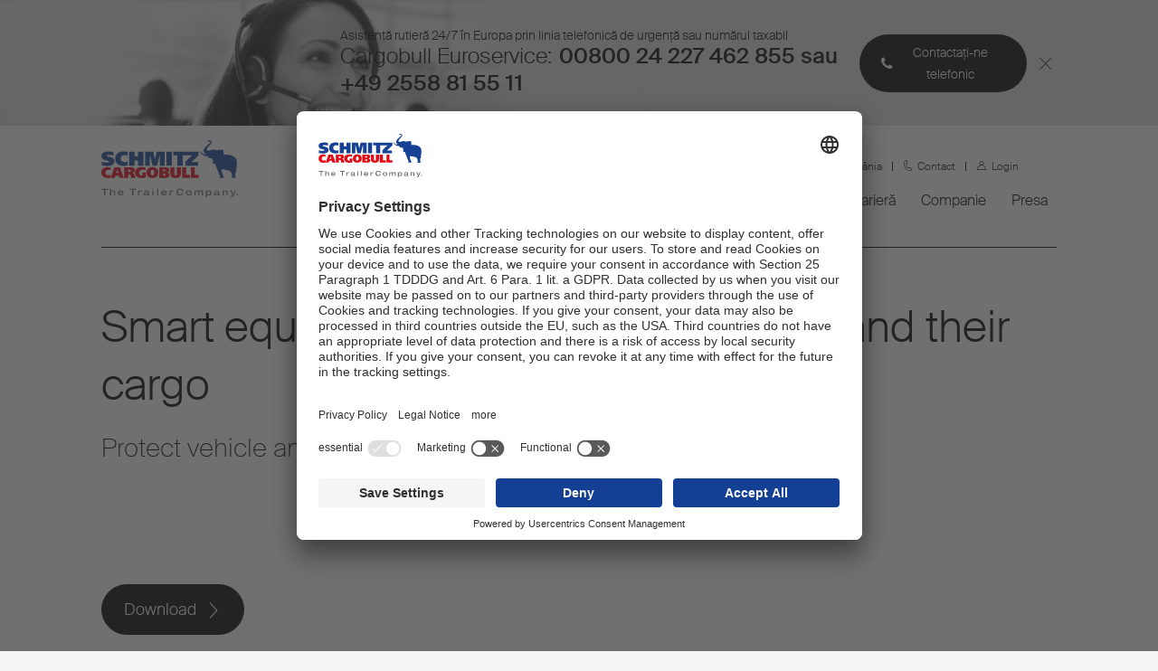

--- FILE ---
content_type: text/html; charset=utf-8
request_url: https://www.cargobull.com/ro/presa/2022/vor-pressekonferenz/smarte-ausstattungen-beim-sko-cool
body_size: 12538
content:



<!DOCTYPE html>
<!--[if lt IE 7]>      <html class="no-js lt-ie9 lt-ie8 lt-ie7"> <![endif]-->
<!--[if IE 7]>         <html class="no-js lt-ie9 lt-ie8"> <![endif]-->
<!--[if IE 8]>         <html class="no-js lt-ie9"> <![endif]-->
<!--[if gt IE 8]><!-->
<html class="no-js" lang="ro-RO">
<!--<![endif]-->
<head>
<link href="/ro/-/media/feature/experience-accelerator/bootstrap-4/bootstrap-4/styles/optimized-min.css?t=20240103T070243Z" rel="stylesheet"><link href="/ro/-/media/base-themes/core-libraries/styles/optimized-min.css?t=20240103T070304Z" rel="stylesheet"><link href="/ro/-/media/base-themes/main-theme/styles/optimized-min.css?t=20240103T070330Z" rel="stylesheet"><link href="/ro/-/media/themes/scb-sites/scb-global-site/scb-corporate-theme/styles/optimized-min.css?t=20250425T080050Z" rel="stylesheet"><link rel="stylesheet" href="" />    
    
    



<meta name="google-site-verification" content="EkSBG5xQ2XoBJu2GDwMgf9GbLVlcqSJ0fq9_OLpLzfE" />
<!--Usercentrics-->
<link rel="preconnect" href="//app.usercentrics.eu">
<link rel="preconnect" href="//api.usercentrics.eu">
<link rel="preconnect" href="//privacy-proxy.usercentrics.eu">
<link rel="preload" href="//app.usercentrics.eu/browser-ui/latest/loader.js" as="script">
<link rel="preload" href="//privacy-proxy.usercentrics.eu/latest/uc-block.bundle.js" as="script">
<script id="usercentrics-cmp" src="https://app.usercentrics.eu/browser-ui/latest/loader.js" data-settings-id="d1sA3IX0D" async></script>
<script type="application/javascript" src="https://privacy-proxy.usercentrics.eu/latest/uc-block.bundle.js"></script>
<!--End of Usercentrics--> 

<!-- Google Consent Mode 2.0 -->
<script type="text/javascript">
  window.dataLayer = window.dataLayer || [];
  function gtag() {
    dataLayer.push(arguments);
  }        
  gtag("consent", "default", {
    ad_user_data: "denied",
    ad_personalization: "denied",
    ad_storage: "denied",
    analytics_storage: "denied",
    wait_for_update: 2000 
  });        
  gtag("set", "ads_data_redaction", true);
  gtag('set', 'url_passthrough', true);
</script> 
<!-- End Google Consent Mode 2.0 -->

<!-- Google Tag Manager -->
<script type="text/javascript">
  (function(w, d, s, l, i) {
    w[l] = w[l] || [];
    w[l].push({
      'gtm.start': new Date().getTime(),
      event: 'gtm.js'
    });
    var f = d.getElementsByTagName(s) [0],
      j = d.createElement(s),
      dl = l !='dataLayer' ? '&l=' + l : '';
    j.async=true;
    j.src =
      'https://www.googletagmanager.com/gtm.js?id=' + i + dl;
    f.parentNode.insertBefore(j, f);
  })(window, document, 'script', 'dataLayer', 'GTM-WDJZCBW');
</script>
<!-- End Google Tag Manager --> 

<!-- Facebook Pixel Code -->
<script type="text/plain" data-usercentrics="marketing">
  !function(f,b,e,v,n,t,s)
  {if(f.fbq)return;n=f.fbq=function()
{n.callMethod?   n.callMethod.apply(n,arguments):n.queue.push(arguments)};
  if(!f._fbq)f._fbq=n;n.push=n;n.loaded=!0;n.version='2.0';
  n.queue=[];t=b.createElement(e);t.async=!0;
  t.src=v;s=b.getElementsByTagName(e)[0];
  s.parentNode.insertBefore(t,s)}(window, document,'script',
  'https://connect.facebook.net/en_US/fbevents.js');
  fbq('init', '808678549672125');
  fbq('track', 'PageView');
</script>
<noscript><img height="1" width="1" style="display:none"
  src="https://www.facebook.com/tr?id=808678549672125&ev=PageView&noscript=1"
/></noscript>
<!-- End Facebook Pixel Code -->



<link rel="apple-touch-icon" sizes="57x57" href="/-/media/bookmarks/apple-icon-57x57.png">
<link rel="apple-touch-icon" sizes="72x72" href="/-/media/bookmarks/apple-icon-72x72.png">
<link rel="apple-touch-icon" sizes="114x114" href="/-/media/bookmarks/apple-icon-114x114.png">
<link rel="apple-touch-icon" sizes="144x144" href="/-/media/bookmarks/apple-icon-144x144.png">
<link rel=”apple-touch-icon” sizes="60x60" href="/-/media/bookmarks/apple-icon-60x60.png">
<link rel=”apple-touch-icon” sizes="76x76" href="/-/media/bookmarks/apple-icon-76x76.png">
<link rel=”apple-touch-icon” sizes="120x120" href="/-/media/bookmarks/apple-icon-120x120.png">
<link rel=”apple-touch-icon” sizes="152x152" href="/-/media/bookmarks/apple-icon-152x152.png">
<link rel=”apple-touch-icon” sizes="180x180" href="/-/media/bookmarks/apple-icon-180x180.png">

<link rel=”icon” sizes="192×192" href="/-/media/bookmarks/android-icon-192x192.png">

    <title>Smart equipment for securing vehicles and their cargo</title>


<link rel="canonical" href="https://www.cargobull.com/ro/presa/2022/vor-pressekonferenz/smarte-ausstattungen-beim-sko-cool">



    <link href="/ro/-/media/project/scb-sites/scb-global-site/scb-global-images/company/favicon.png" rel="shortcut icon" />




<meta property="og:title"  content="Smart equipment for securing vehicles and their cargo"><meta property="og:url"  content="https://www.cargobull.com/ro/presa/2022/vor-pressekonferenz/smarte-ausstattungen-beim-sko-cool">







<meta property="twitter:title"  content="Smart equipment for securing vehicles and their cargo"><meta property="twitter:card"  content="summary_large_image">

    <meta name="viewport" content="width=device-width, initial-scale=1" />


<script>
    uc.setCustomTranslations({
        en: {
            ACCEPT: "Accept",
            DEFAULT_DESCRIPTION: "We use %TECHNOLOGY_NAME% to embed content that may collect data about your activity. Please review the details and accept the service to see this content.",
            DEFAULT_TITLE: "We need your consent to load the %TECHNOLOGY_NAME% service!",
            MORE_INFO: "More Information"
        },
        de: {
            ACCEPT: "Akzeptieren",
            DEFAULT_DESCRIPTION: "Wir verwenden einen Service eines Drittanbieters, um %TECHNOLOGY_NAME% einzubetten.  Dieser Service kann Daten zu Ihren Aktivitäten sammeln. Bitte lesen Sie die Details durch und stimmen Sie der Nutzung des Service zu.",
            DEFAULT_TITLE: "Wir benötigen Ihre Zustimmung, um %TECHNOLOGY_NAME% zu laden!",
            MORE_INFO: "Mehr Informationen"
        }
    });
</script>


</head>
<body class="default-device bodyclass">
    
    
<!-- #wrapper -->
<div id="wrapper">
    <!-- #header -->
    <header>
        <div id="header" class="container-fluid">
            <div class="row">


    <div class="component top-banner col-12">
        <div class="component-content">
<div class="top-banner-content"><div class="top-banner__background field-banner-background-image"><img src="/ro/-/media/project/scb-sites/scb-global-site/central-repository/service-copy.jpg?h=120&amp;iar=0&amp;w=617&amp;hash=B766B95C9C1768E10BFAC1F608603D9B" alt="" width="617" height="120" data-variantitemid="{F2622B4E-8AF6-49DD-9FD8-2C761BC56820}" data-variantfieldname="Banner background image" /></div><div class="top-banner__text"><div class="top-banner__section"><div class="top-banner__subtitle field-banner-subtitle">Asistenţă rutieră 24/7 &#238;n Europa prin linia telefonică de urgenţă sau numărul taxabil</div><div class="top-banner__title field-banner-title">Cargobull Euroservice:</div><div class="top-banner__callout field-banner-callout">00800 24 227 462 855 sau +49 2558 81 55 11</div></div><a data-variantfieldname="Banner link" href="tel:0080024227462855" data-variantitemid="{F2622B4E-8AF6-49DD-9FD8-2C761BC56820}">Contactaţi-ne telefonic</a></div></div>        </div>
    </div>



<div class="component container col-12 on--sticky-header" id="header__menu">
    <div class="component-content" >
<div class="row">

<div class="component image file-type-icon-media-link">
    <div class="component-content">
<a title="Logo header" href="/ro"><img src="/ro/-/media/project/scb-sites/shared/scb-logo.svg?h=37&amp;iar=0&amp;w=151&amp;hash=CCB2F2D10131FFCA121DD8AAE76B75EE" alt="Logo SCB" width="151" height="37" data-variantitemid="{4FC0F88E-0F5B-4A03-B71C-0E5E59AA0657}" data-variantfieldname="Image" /></a>    </div>
</div>



<div class="component container" id="header__desktop-right">
    <div class="component-content" >
<div class="row">


<div class="component container" id="top-navigation-desktop">
    <div class="component-content" >
<div class="row">
<div class="component plain-html col-12">
    <div class="component-content">
<h3></h3>    </div>
</div>
<div class="component link-list link-list--top-nav col-12 link-list--horizontal">
        <div class="component-content">

            
            
            <ul class="link-list__list">
                    <li class="link-list__list-item">
 
<div class="component search-box horizontal" data-properties='{"endpoint":"/ro/sxa/search/results/","suggestionEndpoint":"/ro/sxa/search/suggestions/","suggestionsMode":"ShowSearchResults","resultPage":"/ro/rezultate-căutare","targetSignature":"searchresults","v":"{75C73F41-941F-48E9-9E3B-F2217C062B32}","s":"{B4B06521-81B4-449A-85B6-6CE58DE83350}","p":5,"l":"ro-RO","languageSource":"CurrentLanguage","searchResultsSignature":"topsearch","itemid":"{3F618376-F65A-473E-B4C2-4A27BADECE89}","minSuggestionsTriggerCharacterCount":2}'>
    <div class="component-content">
        
                <input type="text" class="search-box-input" autocomplete="off" name="textBoxSearch" maxlength="100" placeholder="Căutare" />
    </div>
</div>
                    </li>
                    <li class="link-list__list-item">
<div class="field-link"><a data-variantfieldname="Link" href="/ro/services/trailer-services/service-partner-suche" data-variantitemid="{14F769FC-87EF-4976-958F-0150D3FBA7AB}">Căutare partener de service</a></div>                    </li>
                    <li class="link-list__list-item">

<div class="component link-list language-selector">
        <div class="component-content">
            <span>Rom&#226;nia</span>
            
            <ul class="link-list__list">
                    <li class="link-list__list-item language-selector-item--lang">
                        <div class="language-selector-item field-link"><a href="/ro/api/redirect" data-variantitemid="{76CDF60C-CDB8-4DCE-A91F-5DB0261FDECC}" data-variantfieldname="Link" class="roapiredirect"><b>Rom&#226;nă</b></a></div>
                    </li>

                        <div class="language-selector-item field-link">
                            <a href="/de/api/redirect" data-variantitemid="{97461022-3BCA-4151-ABCD-FD3819CAAAC5}" data-variantfieldname="Link">Limba Germana</a>
                        </div>
                        <div class="language-selector-item field-link">
                            <a href="/en/api/redirect" data-variantitemid="{34C7B908-FC45-40E3-B600-ACB778B12717}" data-variantfieldname="Link">Engleză</a>
                        </div>
                        <div class="language-selector-item field-link">
                            <a href="/au/api/redirect" data-variantitemid="{88AB4285-A35E-4929-BAC5-EA4EC38C8F50}" data-variantfieldname="Link">Australia</a>
                        </div>
                        <div class="language-selector-item field-link">
                            <a href="/at/api/redirect" data-variantitemid="{7E4DAD44-4258-49F0-AA6F-FA989A7A661A}" data-variantfieldname="Link">Austria</a>
                        </div>
                        <div class="language-selector-item field-link">
                            <a href="/be/api/redirect" data-variantitemid="{1A9DED3D-7792-4DAA-B800-6DA8D0DDCC58}" data-variantfieldname="Link">Belgia</a>
                        </div>
                        <div class="language-selector-item field-link">
                            <a href="/bg/api/redirect" data-variantitemid="{683C2C37-E5DE-4B44-9CAE-D46DDD1490E1}" data-variantfieldname="Link">Bulgaria</a>
                        </div>
                        <div class="language-selector-item field-link">
                            <a href="/hr/api/redirect" data-variantitemid="{931F8D8A-2113-47A5-ADBA-4D21A209FFE9}" data-variantfieldname="Link">Croaţia</a>
                        </div>
                        <div class="language-selector-item field-link">
                            <a href="/dk/api/redirect" data-variantitemid="{D53C8B6F-B6BC-44C3-92EB-62B7FB13E620}" data-variantfieldname="Link">Danemarca</a>
                        </div>
                        <div class="language-selector-item field-link">
                            <a href="/en-ov/api/redirect" data-variantitemid="{1E9D1AE1-A190-4839-A5AD-954BAC169FA1}" data-variantfieldname="Link">Africa de Est</a>
                        </div>
                        <div class="language-selector-item field-link">
                            <a href="/ee/api/redirect" data-variantitemid="{22BB1DFB-B7BD-46F0-BCCC-CAB511872EE0}" data-variantfieldname="Link">Estonia</a>
                        </div>
                        <div class="language-selector-item field-link">
                            <a href="/fi/api/redirect" data-variantitemid="{6D1638F0-1E64-45F2-9D09-452389452EFB}" data-variantfieldname="Link">Finlanda</a>
                        </div>
                        <div class="language-selector-item field-link">
                            <a href="/fr/api/redirect" data-variantitemid="{E3E6152A-6325-4410-8584-3ACC7AED2C17}" data-variantfieldname="Link">Franţa</a>
                        </div>
                        <div class="language-selector-item field-link">
                            <a href="/en-ov/api/redirect" data-variantitemid="{107CD4F4-E5CC-46FE-8519-071FE515516D}" data-variantfieldname="Link">GCC</a>
                        </div>
                        <div class="language-selector-item field-link">
                            <a href="/gr/api/redirect" data-variantitemid="{DDDFFE76-C69F-4D6A-B4CF-3D1E3BFBD143}" data-variantfieldname="Link">Grecia</a>
                        </div>
                        <div class="language-selector-item field-link">
                            <a href="/hu/api/redirect" data-variantitemid="{288D27B4-8AED-4FE6-BB0B-42BB81A58E84}" data-variantfieldname="Link">Ungaria</a>
                        </div>
                        <div class="language-selector-item field-link">
                            <a href="/it/api/redirect" data-variantitemid="{598BF4CB-B2AB-46A4-A8FD-D705480F0016}" data-variantfieldname="Link">Italia</a>
                        </div>
                        <div class="language-selector-item field-link">
                            <a href="/kz/api/redirect" data-variantitemid="{0EE8C51C-F616-4131-970F-CBF5963EE540}" data-variantfieldname="Link">Kazahstan</a>
                        </div>
                        <div class="language-selector-item field-link">
                            <a href="/lv/api/redirect" data-variantitemid="{5E136DD3-86FF-438F-8399-3CFD8FE6684A}" data-variantfieldname="Link">Letonia</a>
                        </div>
                        <div class="language-selector-item field-link">
                            <a href="/lt/api/redirect" data-variantitemid="{9905A17D-8D9F-4A8A-98B7-77F30C60B322}" data-variantfieldname="Link">Lituania</a>
                        </div>
                        <div class="language-selector-item field-link">
                            <a href="/mk/api/redirect" data-variantitemid="{EEF4F05D-A88C-432E-B377-95298A690DB1}" data-variantfieldname="Link">Macedonia</a>
                        </div>
                        <div class="language-selector-item field-link">
                            <a href="/ma/api/redirect" data-variantitemid="{35B9729E-1DEC-4CFB-903D-D2D0873EA582}" data-variantfieldname="Link">Morocco</a>
                        </div>
                        <div class="language-selector-item field-link">
                            <a href="/nl/api/redirect" data-variantitemid="{4C334734-FEBD-4376-A004-23D53C84BB36}" data-variantfieldname="Link">Olanda</a>
                        </div>
                        <div class="language-selector-item field-link">
                            <a href="/no/api/redirect" data-variantitemid="{396A2AFA-30F8-4B07-BC99-B5DDF2B75C66}" data-variantfieldname="Link">Norvegia</a>
                        </div>
                        <div class="language-selector-item field-link">
                            <a href="/en-ov/api/redirect" data-variantitemid="{22773590-1959-4F0C-8FB7-E917B7AC2216}" data-variantfieldname="Link">Overseas</a>
                        </div>
                        <div class="language-selector-item field-link">
                            <a href="/pl/api/redirect" data-variantitemid="{0B3E654E-DD11-431E-B0E0-17895E0A059B}" data-variantfieldname="Link">Polonia</a>
                        </div>
                        <div class="language-selector-item field-link">
                            <a href="/pt/api/redirect" data-variantitemid="{C443D680-8B96-41D7-843A-0ED0E894FEB0}" data-variantfieldname="Link">Portugalia</a>
                        </div>
                        <li class="link-list__list-item">
                            <div class="language-selector-item field-link"><a href="/ro/api/redirect" data-variantitemid="{76CDF60C-CDB8-4DCE-A91F-5DB0261FDECC}" data-variantfieldname="Link" class="ro"><b>Rom&#226;nia</b></a></div>
                        </li>
                        <div class="language-selector-item field-link">
                            <a href="/rs/api/redirect" data-variantitemid="{719C7A73-3EB3-469C-AE95-4D6FD6196E15}" data-variantfieldname="Link">Serbia</a>
                        </div>
                        <div class="language-selector-item field-link">
                            <a href="/si/api/redirect" data-variantitemid="{2A73A1A6-AABC-4C0D-84B0-DD829C63FEF8}" data-variantfieldname="Link">Slovenia</a>
                        </div>
                        <div class="language-selector-item field-link">
                            <a href="/es/api/redirect" data-variantitemid="{BE4A6C63-EC9F-46CB-A94E-199AD3509332}" data-variantfieldname="Link">Spania</a>
                        </div>
                        <div class="language-selector-item field-link">
                            <a href="/se/api/redirect" data-variantitemid="{98056D9A-6E68-4072-88DE-9E1912DFDB1C}" data-variantfieldname="Link">Suedia</a>
                        </div>
                        <div class="language-selector-item field-link">
                            <a href="/ch/api/redirect" data-variantitemid="{C47219F7-5784-4ED8-A48E-F56E53B84407}" data-variantfieldname="Link">Elveţia</a>
                        </div>
                        <div class="language-selector-item field-link">
                            <a href="/tr/api/redirect" data-variantitemid="{07C35BF8-E3D8-4FBE-82DD-2E66A325780E}" data-variantfieldname="Link">Turcia</a>
                        </div>
                        <div class="language-selector-item field-link">
                            <a href="/ua/api/redirect" data-variantitemid="{8F15BE4B-BBFD-4C0B-BA95-F07FFB880F63}" data-variantfieldname="Link">Ucraina</a>
                        </div>
                        <div class="language-selector-item field-link">
                            <a href="/uk/api/redirect" data-variantitemid="{2C87467E-5FA3-48BA-9464-EC627FD71B04}" data-variantfieldname="Link">Regatul Unit și Irlanda</a>
                        </div>
            </ul>
        </div>


</div>
                     </li>
                    <li class="link-list__list-item">
<div class="field-link"><a data-variantfieldname="Link" target="|Custom" href="/ro/contact" data-variantitemid="{A85AF12E-1AEE-4530-98EC-CBF8D6672125}">Contact</a></div>                    </li>
                    <li class="link-list__list-item">
<div class="field-link"><a data-variantfieldname="Link" href="/ro/login" data-variantitemid="{2C3AA499-E4F5-49D2-AE74-893E58B269B6}">Login</a></div>                    </li>
            </ul>
        </div>


</div>
 </div>    </div>
</div>


<div class="component container" id="header__navigation">
    <div class="component-content" >
<div class="row">


<div class="component container" id="main-navigation">
    <div class="component-content" >
<div class="row">    <div class="component primary-navigation navigation-main navigation-main-vertical">
        <div class="component-content">
            <nav>
   
<div class="children">

    <ul class="navigation-main__list">
            <li class=" level1 submenu item0 odd first rel-level1 navigation-main__item">

                <div class="navigation-main__title-wrapper">
<div class="navigation-main__title field-navigationtitle"><a title="Produse" href="/ro/produse">Produse</a></div>
                </div>

   
<div class="children">
        <div class="navigation-main__submenu-title">
            Produse
        </div>

    <ul class="navigation-main__list">
            <li class=" level2 submenu item0 odd first rel-level2 navigation-main__item">

                <div class="navigation-main__title-wrapper">
<div class="navigation-main__title field-navigationtitle"><a title="curtainsider" href="/ro/produse/curtainsider">Suprastructuri cu prelată</a></div>
                </div>

   
<div class="children">

    <ul class="navigation-main__list">
            <li class=" level3 item0 odd first rel-level3 navigation-main__item">

                <div class="navigation-main__title-wrapper">
<div class="navigation-main__title field-navigationtitle"><a title="sattelcurtainsider" href="/ro/produse/curtainsider/sattelcurtainsider">Semiremorcă cu prelată S.CS</a></div>
                </div>


            </li>
            <li class=" level3 item1 even last rel-level3 navigation-main__item">

                <div class="navigation-main__title-wrapper">
<div class="navigation-main__title field-navigationtitle"><a title="Sattelpritschen" href="/ro/produse/curtainsider/sattelpritschen">Semiremorcă cu obloane / platformă</a></div>
                </div>


            </li>
    </ul>
</div>

            </li>
            <li class=" level2 submenu item1 even rel-level2 navigation-main__item">

                <div class="navigation-main__title-wrapper">
<div class="navigation-main__title field-navigationtitle"><a title="Kofferfahrzeuge" href="/ro/produse/kofferfahrzeuge">Suprastructuri frigorifice/izoterme</a></div>
                </div>

   
<div class="children">

    <ul class="navigation-main__list">
            <li class=" level3 item0 odd first rel-level3 navigation-main__item">

                <div class="navigation-main__title-wrapper">
<div class="navigation-main__title field-navigationtitle"><a title="Sattelkoffer" href="/ro/produse/kofferfahrzeuge/sattelkoffer">Semiremorcă frigorifică/izotermă S.KO</a></div>
                </div>


            </li>
            <li class=" level3 item1 even rel-level3 navigation-main__item">

                <div class="navigation-main__title-wrapper">
<div class="navigation-main__title field-navigationtitle"><a title="Motorwagenkofferaufbau" href="/ro/produse/kofferfahrzeuge/motorwagenkofferaufbau">Suprastructură frigorifică/izotermă M.KO</a></div>
                </div>


            </li>
            <li class=" level3 item2 odd last rel-level3 navigation-main__item">

                <div class="navigation-main__title-wrapper">
<div class="navigation-main__title field-navigationtitle"><a title="Kofferanhaenger" href="/ro/produse/kofferfahrzeuge/kofferanhaenger">Remorcă frigorifică Z.KO/A.KO</a></div>
                </div>


            </li>
    </ul>
</div>

            </li>
            <li class=" level2 submenu item2 odd rel-level2 navigation-main__item">

                <div class="navigation-main__title-wrapper">
<div class="navigation-main__title field-navigationtitle"><a title="Kipper" href="/ro/produse/kipper">Suprastructuri basculabile</a></div>
                </div>

   
<div class="children">

    <ul class="navigation-main__list">
            <li class=" level3 item0 odd first rel-level3 navigation-main__item">

                <div class="navigation-main__title-wrapper">
<div class="navigation-main__title field-navigationtitle"><a title="Sattelkipper" href="/ro/produse/kipper/sattelkipper">Semiremorcă basculabilă S.KI</a></div>
                </div>


            </li>
            <li class=" level3 item1 even last rel-level3 navigation-main__item">

                <div class="navigation-main__title-wrapper">
<div class="navigation-main__title field-navigationtitle"><a title="Motorwagenkippaufbau" href="/ro/produse/kipper/motorwagenkippaufbau">Suprastructură basculabilă M.KI</a></div>
                </div>


            </li>
    </ul>
</div>

            </li>
            <li class=" level2 submenu item3 even rel-level2 navigation-main__item">

                <div class="navigation-main__title-wrapper">
<div class="navigation-main__title field-navigationtitle"><a title="Container-Chassis" href="/ro/produse/container-chassis">Suprastructuri portcontainer</a></div>
                </div>

   
<div class="children">

    <ul class="navigation-main__list">
            <li class=" level3 item0 odd first rel-level3 navigation-main__item">

                <div class="navigation-main__title-wrapper">
<div class="navigation-main__title field-navigationtitle"><a title="s-cf-allround-20-45" href="/ro/produse/container-chassis/s-cf-allround-20-45">S.CF ALLROUND 20-45</a></div>
                </div>


            </li>
            <li class=" level3 item1 even rel-level3 navigation-main__item">

                <div class="navigation-main__title-wrapper">
<div class="navigation-main__title field-navigationtitle"><a title="s-cf-dock-20-40" href="/ro/produse/container-chassis/s-cf-dock-20-40">S.CF DOCK 20/40</a></div>
                </div>


            </li>
            <li class=" level3 item2 odd rel-level3 navigation-main__item">

                <div class="navigation-main__title-wrapper">
<div class="navigation-main__title field-navigationtitle"><a title="s-cf-dock-plus-20-40" href="/ro/produse/container-chassis/s-cf-dock-plus-20-40">S.CF DOCK+ 20-40</a></div>
                </div>


            </li>
            <li class=" level3 item3 even last rel-level3 navigation-main__item">

                <div class="navigation-main__title-wrapper">
<div class="navigation-main__title field-navigationtitle"><a title="s-cf-light-40-45" href="/ro/produse/container-chassis/s-cf-light-40-45">S.CF LIGHT 40/45</a></div>
                </div>


            </li>
    </ul>
</div>

            </li>
            <li class=" level2 submenu item4 odd rel-level2 navigation-main__item">

                <div class="navigation-main__title-wrapper">
<div class="navigation-main__title field-navigationtitle"><a title="Sattelpritschen" href="/ro/produse/sattelpritschen">Semiremorci cu obloane / platformă</a></div>
                </div>

   
<div class="children">

    <ul class="navigation-main__list">
            <li class=" level3 item0 odd first rel-level3 navigation-main__item">

                <div class="navigation-main__title-wrapper">
<div class="navigation-main__title field-navigationtitle"><a title="s-pl" href="/ro/produse/sattelpritschen/s-pl">Semiremorcă cu platformă S.PL</a></div>
                </div>


            </li>
            <li class=" level3 item1 even last rel-level3 navigation-main__item">

                <div class="navigation-main__title-wrapper">
<div class="navigation-main__title field-navigationtitle"><a title="s-pr-bau" href="/ro/produse/sattelpritschen/s-pr-bau">Semiremorcă cu obloane S.PR BAU</a></div>
                </div>


            </li>
    </ul>
</div>

            </li>
            <li class=" level2 submenu item5 even rel-level2 navigation-main__item">

                <div class="navigation-main__title-wrapper">
<div class="navigation-main__title field-navigationtitle"><a title="Wechselsysteme" href="/ro/produse/wechselsysteme">Containere intermodale</a></div>
                </div>

   
<div class="children">

    <ul class="navigation-main__list">
            <li class=" level3 item0 odd first rel-level3 navigation-main__item">

                <div class="navigation-main__title-wrapper">
<div class="navigation-main__title field-navigationtitle"><a title="w-ko-cool" href="/ro/produse/wechselsysteme/w-ko-cool">W.KO COOL</a></div>
                </div>


            </li>
            <li class=" level3 item1 even rel-level3 navigation-main__item">

                <div class="navigation-main__title-wrapper">
<div class="navigation-main__title field-navigationtitle"><a title="swap-bodies-WBO" href="/ro/produse/wechselsysteme/swap-bodies-wbo">W.BO</a></div>
                </div>


            </li>
            <li class=" level3 item2 odd last rel-level3 navigation-main__item">

                <div class="navigation-main__title-wrapper">
<div class="navigation-main__title field-navigationtitle"><a title="swap-chassis-awf-zwf" href="/ro/produse/wechselsysteme/swap-chassis-awf-zwf">A.WF / Z.WF</a></div>
                </div>


            </li>
    </ul>
</div>

            </li>
            <li class=" level2 item6 odd last rel-level2 navigation-main__item">

                <div class="navigation-main__title-wrapper">
<div class="navigation-main__title field-navigationtitle"><a title="Dolly" href="/ro/produse/dolly">Dolly</a></div><div class="navigation-description field-navigation-description">Vehiculul de cuplare pentru semiremroci agricole sau pentru conceptul EcoDuo.</div>
                </div>


            </li>
    </ul>
</div>

            </li>
            <li class=" level1 submenu item1 even rel-level1 navigation-main__item">

                <div class="navigation-main__title-wrapper">
<div class="navigation-main__title field-navigationtitle"><a title="Einsatz" href="/ro/einsatz">Soluții de transport</a></div>
                </div>

   
<div class="children">
        <div class="navigation-main__submenu-title">
            Soluții de transport
        </div>

    <ul class="navigation-main__list">
            <li class=" level2 item0 odd first rel-level2 navigation-main__item">

                <div class="navigation-main__title-wrapper">
<div class="navigation-main__title field-navigationtitle"><a title="agrar-s-ki-light" href="/ro/einsatz/agrar-s-ki-light">Produse Agricole</a></div>
                </div>


            </li>
            <li class=" level2 item1 even rel-level2 navigation-main__item">

                <div class="navigation-main__title-wrapper">
<div class="navigation-main__title field-navigationtitle"><a title="Automotive" href="/ro/einsatz/automotive">Industria auto</a></div>
                </div>


            </li>
            <li class=" level2 item2 odd rel-level2 navigation-main__item">

                <div class="navigation-main__title-wrapper">
<div class="navigation-main__title field-navigationtitle"><a title="Chemie" href="/ro/einsatz/chemie">Chimicale</a></div>
                </div>


            </li>
            <li class=" level2 item3 even rel-level2 navigation-main__item">

                <div class="navigation-main__title-wrapper">
<div class="navigation-main__title field-navigationtitle"><a title="food-distribution" href="/ro/einsatz/food-distribution">Marfuri perisabile</a></div>
                </div>


            </li>
            <li class=" level2 item4 odd rel-level2 navigation-main__item">

                <div class="navigation-main__title-wrapper">
<div class="navigation-main__title field-navigationtitle"><a title="kombinierter-verkehr" href="/ro/einsatz/kombinierter-verkehr">Combined transport</a></div>
                </div>


            </li>
            <li class=" level2 item5 even rel-level2 navigation-main__item">

                <div class="navigation-main__title-wrapper">
<div class="navigation-main__title field-navigationtitle"><a title="Temperierter-transport" href="/ro/einsatz/temperierter-transport">Marfuri controlate termic</a></div>
                </div>


            </li>
            <li class=" level2 item6 odd rel-level2 navigation-main__item">

                <div class="navigation-main__title-wrapper">
<div class="navigation-main__title field-navigationtitle"><a title="General-cargo" href="/ro/einsatz/general-cargo">General cargo</a></div>
                </div>


            </li>
            <li class=" level2 item7 even rel-level2 navigation-main__item">

                <div class="navigation-main__title-wrapper">
<div class="navigation-main__title field-navigationtitle"><a title="Papier-und-stahlrollen" href="/ro/einsatz/papier-und-stahlrollen">Role de h&#226;rtie și de oțel</a></div>
                </div>


            </li>
            <li class=" level2 item8 odd rel-level2 navigation-main__item">

                <div class="navigation-main__title-wrapper">
<div class="navigation-main__title field-navigationtitle"><a title="Trockenfracht" href="/ro/einsatz/trockenfracht">Mărfuri &#238;n regim izoterm</a></div>
                </div>


            </li>
            <li class=" level2 item9 even rel-level2 navigation-main__item">

                <div class="navigation-main__title-wrapper">
<div class="navigation-main__title field-navigationtitle"><a title="Baustellentransport" href="/ro/einsatz/baustellentransport">Transportul pe șantier</a></div>
                </div>


            </li>
            <li class=" level2 item10 odd rel-level2 navigation-main__item">

                <div class="navigation-main__title-wrapper">
<div class="navigation-main__title field-navigationtitle"><a title="Getraenke" href="/ro/einsatz/getraenke">Băuturi</a></div>
                </div>


            </li>
            <li class=" level2 item11 even rel-level2 navigation-main__item">

                <div class="navigation-main__title-wrapper">
<div class="navigation-main__title field-navigationtitle"><a title="Pharma" href="/ro/einsatz/pharma">Produse farmaceutice</a></div>
                </div>


            </li>
            <li class=" level2 item12 odd rel-level2 navigation-main__item">

                <div class="navigation-main__title-wrapper">
<div class="navigation-main__title field-navigationtitle"><a title="Volumentransport" href="/ro/einsatz/volumentransport">Transportul mărfurilor voluminoase</a></div>
                </div>


            </li>
            <li class=" level2 item13 even rel-level2 navigation-main__item">

                <div class="navigation-main__title-wrapper">
<div class="navigation-main__title field-navigationtitle"><a title="Baustoffe" href="/ro/einsatz/baustoffe">Materiale de construcție</a></div>
                </div>


            </li>
            <li class=" level2 item14 odd rel-level2 navigation-main__item">

                <div class="navigation-main__title-wrapper">
<div class="navigation-main__title field-navigationtitle"><a title="Intermodalverkehr" href="/ro/einsatz/intermodalverkehr">Transport intermodal</a></div>
                </div>


            </li>
            <li class=" level2 item15 even last rel-level2 navigation-main__item">

                <div class="navigation-main__title-wrapper">
<div class="navigation-main__title field-navigationtitle"><a title="recycling-s-ki-solid" href="/ro/einsatz/recycling-s-ki-solid">Deseuri reciclabile</a></div>
                </div>


            </li>
    </ul>
</div>

            </li>
            <li class=" level1 submenu item2 odd rel-level1 navigation-main__item">

                <div class="navigation-main__title-wrapper">
<div class="navigation-main__title field-navigationtitle"><a title="Semiremorcă-achiziționare" href="/ro/semiremorcă-achiziționare">Produse conexe</a></div>
                </div>

   
<div class="children">
        <div class="navigation-main__submenu-title">
            Produse conexe
        </div>

    <ul class="navigation-main__list">
            <li class=" level2 item0 odd first rel-level2 navigation-main__item">

                <div class="navigation-main__title-wrapper">
<div class="navigation-main__title field-navigationtitle"><a title="Kontakt-aufnehmen" href="/ro/semiremorcă-achiziționare/kontakt-aufnehmen">Contact</a></div><div class="navigation-description field-navigation-description">Aici găsiți persoana de contact aflată &#238;n apropierea domiciliului dumneavoastră.</div>
                </div>


            </li>
            <li class=" level2 item1 even rel-level2 navigation-main__item">

                <div class="navigation-main__title-wrapper">
<div class="navigation-main__title field-navigationtitle"><a title="service-vertraege" href="/ro/semiremorcă-achiziționare/service-vertraege">Service contracts</a></div><div class="navigation-description field-navigation-description">Schmitz Cargobull service contracts - for more reliable budget calculation and for easy processing.</div>
                </div>


            </li>
            <li class=" level2 item2 odd rel-level2 navigation-main__item">

                <div class="navigation-main__title-wrapper">
<div class="navigation-main__title field-navigationtitle"><a title="ersatzteile" href="/ro/semiremorcă-achiziționare/ersatzteile">Piese de schimb</a></div><div class="navigation-description field-navigation-description">Piese de schimb originale pentru remorci și semiremorci, chiar și de la partenerii de sisteme și furnizorii de top din domeniu.</div>
                </div>


            </li>
            <li class=" level2 item3 even last rel-level2 navigation-main__item">

                <div class="navigation-main__title-wrapper">
<div class="navigation-main__title field-navigationtitle"><a title="Gebrauchtfahrzeuge" href="/ro/semiremorcă-achiziționare/gebrauchtfahrzeuge">Autovehicule second hand</a></div><div class="navigation-description field-navigation-description">Aici găsiți vehicule rulate sigure și la un preț accesibil, ideale pentru sarcinile dumneavoastră de transport.</div>
                </div>


            </li>
    </ul>
</div>

            </li>
            <li class=" level1 submenu item3 even last rel-level1 navigation-main__item">

                <div class="navigation-main__title-wrapper">
<div class="navigation-main__title field-navigationtitle"><a title="Services" href="/ro/services">Services</a></div>
                </div>

   
<div class="children">
        <div class="navigation-main__submenu-title">
            Services
        </div>

    <ul class="navigation-main__list">
            <li class=" level2 item0 odd first rel-level2 navigation-main__item">

                <div class="navigation-main__title-wrapper">
<div class="navigation-main__title field-navigationtitle"><a title="service-partner-world" href="/ro/services/service-partner-world">Service Partner World</a></div>
                </div>


            </li>
            <li class=" level2 submenu item1 even rel-level2 navigation-main__item">

                <div class="navigation-main__title-wrapper">
<div class="navigation-main__title field-navigationtitle"><a title="Trailer-services" href="/ro/services/trailer-services">Servicii</a></div>
                </div>

   
<div class="children">

    <ul class="navigation-main__list">
            <li class=" level3 item0 odd first rel-level3 navigation-main__item">

                <div class="navigation-main__title-wrapper">
<div class="navigation-main__title field-navigationtitle"><a title="cargobull-euroservice" href="/ro/services/trailer-services/cargobull-euroservice">Cargobull Euroservice</a></div>
                </div>


            </li>
            <li class=" level3 item1 even rel-level3 navigation-main__item">

                <div class="navigation-main__title-wrapper">
<div class="navigation-main__title field-navigationtitle"><a title="service-partner-suche" href="/ro/services/trailer-services/service-partner-suche">Căutare partener de service</a></div>
                </div>


            </li>
            <li class=" level3 item2 odd rel-level3 navigation-main__item">

                <div class="navigation-main__title-wrapper">
<div class="navigation-main__title field-navigationtitle"><a title="Trailer-kaufen-ersatzteile" href="/ro/services/trailer-services/trailer-kaufen-ersatzteile">Piese de schimb</a></div>
                </div>


            </li>
            <li class=" level3 item3 even rel-level3 navigation-main__item">

                <div class="navigation-main__title-wrapper">
<div class="navigation-main__title field-navigationtitle"><a title="Trailer-kaufen-service-vertraege" href="/ro/services/trailer-services/trailer-kaufen-service-vertraege">Contracte de service</a></div>
                </div>


            </li>
            <li class=" level3 item4 odd last rel-level3 navigation-main__item">

                <div class="navigation-main__title-wrapper">
<div class="navigation-main__title field-navigationtitle"><a title="my-cargobull-update" href="/ro/services/trailer-services/my-cargobull-update">MyCargobull</a></div>
                </div>


            </li>
    </ul>
</div>

            </li>
            <li class=" level2 submenu item2 odd last rel-level2 navigation-main__item">

                <div class="navigation-main__title-wrapper">
<div class="navigation-main__title field-navigationtitle"><a title="Data-Services" href="/ro/services/data-services">Data Services</a></div>
                </div>

   
<div class="children">

    <ul class="navigation-main__list">
            <li class=" level3 item0 odd first rel-level3 navigation-main__item">

                <div class="navigation-main__title-wrapper">
<div class="navigation-main__title field-navigationtitle"><a title="telematik-datenservice" href="/ro/services/data-services/telematik-datenservice">Telematics Data Services</a></div>
                </div>


            </li>
            <li class=" level3 item1 even rel-level3 navigation-main__item">

                <div class="navigation-main__title-wrapper">
<div class="navigation-main__title field-navigationtitle"><a title="data-management-center" href="/ro/services/data-services/data-management-center">Data Management Center</a></div>
                </div>


            </li>
            <li class=" level3 item2 odd rel-level3 navigation-main__item">

                <div class="navigation-main__title-wrapper">
<div class="navigation-main__title field-navigationtitle"><a title="Apps" href="/ro/services/data-services/apps">Smart Apps</a></div>
                </div>


            </li>
            <li class=" level3 item3 even last rel-level3 navigation-main__item">

                <div class="navigation-main__title-wrapper">
<div class="navigation-main__title field-navigationtitle"><a title="TrailerConnect-Portal" href="/ro/services/data-services/trailerconnect-portal">TrailerConnect&#174; Portal</a></div>
                </div>


            </li>
    </ul>
</div>

            </li>
    </ul>
</div>

            </li>
    </ul>
</div>

            </nav>
        </div>
    </div>
      <div class="component secondary-navigation navigation-main navigation-main-vertical">
        <div class="component-content">
            <nav>
   
<div class="children">

    <ul class="navigation-main__list">
            <li class=" level1 item0 odd first rel-level1 navigation-main__item">

                <div class="navigation-main__title-wrapper">
<div class="navigation-main__title field-navigationtitle"><a title="karriere" href="/ro/karriere">Carieră</a></div>
                </div>


            </li>
            <li class=" level1 item1 even rel-level1 navigation-main__item">

                <div class="navigation-main__title-wrapper">
<div class="navigation-main__title field-navigationtitle"><a title="Companie" href="/ro/companie">Companie</a></div>
                </div>


            </li>
            <li class=" level1 item2 odd last active rel-level1 navigation-main__item">

                <div class="navigation-main__title-wrapper">
<div class="navigation-main__title field-navigationtitle"><a title="Presa" href="/ro/presa">Presa</a></div>
                </div>


            </li>
    </ul>
</div>

            </nav>
        </div>
    </div>
  </div>    </div>
</div>
<div class="component link-list link-list--top-nav col-12" id="top-navigation-mobile">
        <div class="component-content">

            
            
            <ul class="link-list__list">
                    <li class="link-list__list-item">
<div class="field-link"><a data-variantfieldname="Link" href="/ro/services/trailer-services/service-partner-suche" data-variantitemid="{94BC975C-CA63-4990-A1D1-5F06421EEFDA}">Căutare partener de service</a></div>                    </li>
                    <li class="link-list__list-item">
<div class="field-link"><a data-variantfieldname="Link" target="|Custom" href="/ro/contact" data-variantitemid="{700764EC-B12B-4845-9BF6-B0008495A9B8}">Contact</a></div>                    </li>
                    <li class="link-list__list-item">
<div class="field-link"><a data-variantfieldname="Link" href="/ro/login" data-variantitemid="{28A64941-8AEC-45CF-9774-A2E51AE773BD}">Login</a></div>                    </li>
                    <li class="link-list__list-item">
 
<div class="component search-box horizontal" data-properties='{"endpoint":"/ro/sxa/search/results/","suggestionEndpoint":"/ro/sxa/search/suggestions/","suggestionsMode":"ShowSearchResults","resultPage":"/ro/rezultate-căutare","targetSignature":"searchresults","v":"{75C73F41-941F-48E9-9E3B-F2217C062B32}","s":"{B4B06521-81B4-449A-85B6-6CE58DE83350}","p":5,"l":"ro-RO","languageSource":"CurrentLanguage","searchResultsSignature":"topsearch","itemid":"{3F618376-F65A-473E-B4C2-4A27BADECE89}","minSuggestionsTriggerCharacterCount":2}'>
    <div class="component-content">
        
                <input type="text" class="search-box-input" autocomplete="off" name="textBoxSearch" maxlength="100" placeholder="Căutare" />
    </div>
</div>
                    </li>
                    <li class="link-list__list-item">

<div class="component link-list language-selector">
        <div class="component-content">
            <span>Rom&#226;nia</span>
            
            <ul class="link-list__list">
                    <li class="link-list__list-item language-selector-item--lang">
                        <div class="language-selector-item field-link"><a href="/ro/api/redirect" data-variantitemid="{76CDF60C-CDB8-4DCE-A91F-5DB0261FDECC}" data-variantfieldname="Link" class="roapiredirect"><b>Rom&#226;nă</b></a></div>
                    </li>

                        <div class="language-selector-item field-link">
                            <a href="/de/api/redirect" data-variantitemid="{97461022-3BCA-4151-ABCD-FD3819CAAAC5}" data-variantfieldname="Link">Limba Germana</a>
                        </div>
                        <div class="language-selector-item field-link">
                            <a href="/en/api/redirect" data-variantitemid="{34C7B908-FC45-40E3-B600-ACB778B12717}" data-variantfieldname="Link">Engleză</a>
                        </div>
                        <div class="language-selector-item field-link">
                            <a href="/au/api/redirect" data-variantitemid="{88AB4285-A35E-4929-BAC5-EA4EC38C8F50}" data-variantfieldname="Link">Australia</a>
                        </div>
                        <div class="language-selector-item field-link">
                            <a href="/at/api/redirect" data-variantitemid="{7E4DAD44-4258-49F0-AA6F-FA989A7A661A}" data-variantfieldname="Link">Austria</a>
                        </div>
                        <div class="language-selector-item field-link">
                            <a href="/be/api/redirect" data-variantitemid="{1A9DED3D-7792-4DAA-B800-6DA8D0DDCC58}" data-variantfieldname="Link">Belgia</a>
                        </div>
                        <div class="language-selector-item field-link">
                            <a href="/bg/api/redirect" data-variantitemid="{683C2C37-E5DE-4B44-9CAE-D46DDD1490E1}" data-variantfieldname="Link">Bulgaria</a>
                        </div>
                        <div class="language-selector-item field-link">
                            <a href="/hr/api/redirect" data-variantitemid="{931F8D8A-2113-47A5-ADBA-4D21A209FFE9}" data-variantfieldname="Link">Croaţia</a>
                        </div>
                        <div class="language-selector-item field-link">
                            <a href="/dk/api/redirect" data-variantitemid="{D53C8B6F-B6BC-44C3-92EB-62B7FB13E620}" data-variantfieldname="Link">Danemarca</a>
                        </div>
                        <div class="language-selector-item field-link">
                            <a href="/en-ov/api/redirect" data-variantitemid="{1E9D1AE1-A190-4839-A5AD-954BAC169FA1}" data-variantfieldname="Link">Africa de Est</a>
                        </div>
                        <div class="language-selector-item field-link">
                            <a href="/ee/api/redirect" data-variantitemid="{22BB1DFB-B7BD-46F0-BCCC-CAB511872EE0}" data-variantfieldname="Link">Estonia</a>
                        </div>
                        <div class="language-selector-item field-link">
                            <a href="/fi/api/redirect" data-variantitemid="{6D1638F0-1E64-45F2-9D09-452389452EFB}" data-variantfieldname="Link">Finlanda</a>
                        </div>
                        <div class="language-selector-item field-link">
                            <a href="/fr/api/redirect" data-variantitemid="{E3E6152A-6325-4410-8584-3ACC7AED2C17}" data-variantfieldname="Link">Franţa</a>
                        </div>
                        <div class="language-selector-item field-link">
                            <a href="/en-ov/api/redirect" data-variantitemid="{107CD4F4-E5CC-46FE-8519-071FE515516D}" data-variantfieldname="Link">GCC</a>
                        </div>
                        <div class="language-selector-item field-link">
                            <a href="/gr/api/redirect" data-variantitemid="{DDDFFE76-C69F-4D6A-B4CF-3D1E3BFBD143}" data-variantfieldname="Link">Grecia</a>
                        </div>
                        <div class="language-selector-item field-link">
                            <a href="/hu/api/redirect" data-variantitemid="{288D27B4-8AED-4FE6-BB0B-42BB81A58E84}" data-variantfieldname="Link">Ungaria</a>
                        </div>
                        <div class="language-selector-item field-link">
                            <a href="/it/api/redirect" data-variantitemid="{598BF4CB-B2AB-46A4-A8FD-D705480F0016}" data-variantfieldname="Link">Italia</a>
                        </div>
                        <div class="language-selector-item field-link">
                            <a href="/kz/api/redirect" data-variantitemid="{0EE8C51C-F616-4131-970F-CBF5963EE540}" data-variantfieldname="Link">Kazahstan</a>
                        </div>
                        <div class="language-selector-item field-link">
                            <a href="/lv/api/redirect" data-variantitemid="{5E136DD3-86FF-438F-8399-3CFD8FE6684A}" data-variantfieldname="Link">Letonia</a>
                        </div>
                        <div class="language-selector-item field-link">
                            <a href="/lt/api/redirect" data-variantitemid="{9905A17D-8D9F-4A8A-98B7-77F30C60B322}" data-variantfieldname="Link">Lituania</a>
                        </div>
                        <div class="language-selector-item field-link">
                            <a href="/mk/api/redirect" data-variantitemid="{EEF4F05D-A88C-432E-B377-95298A690DB1}" data-variantfieldname="Link">Macedonia</a>
                        </div>
                        <div class="language-selector-item field-link">
                            <a href="/ma/api/redirect" data-variantitemid="{35B9729E-1DEC-4CFB-903D-D2D0873EA582}" data-variantfieldname="Link">Morocco</a>
                        </div>
                        <div class="language-selector-item field-link">
                            <a href="/nl/api/redirect" data-variantitemid="{4C334734-FEBD-4376-A004-23D53C84BB36}" data-variantfieldname="Link">Olanda</a>
                        </div>
                        <div class="language-selector-item field-link">
                            <a href="/no/api/redirect" data-variantitemid="{396A2AFA-30F8-4B07-BC99-B5DDF2B75C66}" data-variantfieldname="Link">Norvegia</a>
                        </div>
                        <div class="language-selector-item field-link">
                            <a href="/en-ov/api/redirect" data-variantitemid="{22773590-1959-4F0C-8FB7-E917B7AC2216}" data-variantfieldname="Link">Overseas</a>
                        </div>
                        <div class="language-selector-item field-link">
                            <a href="/pl/api/redirect" data-variantitemid="{0B3E654E-DD11-431E-B0E0-17895E0A059B}" data-variantfieldname="Link">Polonia</a>
                        </div>
                        <div class="language-selector-item field-link">
                            <a href="/pt/api/redirect" data-variantitemid="{C443D680-8B96-41D7-843A-0ED0E894FEB0}" data-variantfieldname="Link">Portugalia</a>
                        </div>
                        <li class="link-list__list-item">
                            <div class="language-selector-item field-link"><a href="/ro/api/redirect" data-variantitemid="{76CDF60C-CDB8-4DCE-A91F-5DB0261FDECC}" data-variantfieldname="Link" class="ro"><b>Rom&#226;nia</b></a></div>
                        </li>
                        <div class="language-selector-item field-link">
                            <a href="/rs/api/redirect" data-variantitemid="{719C7A73-3EB3-469C-AE95-4D6FD6196E15}" data-variantfieldname="Link">Serbia</a>
                        </div>
                        <div class="language-selector-item field-link">
                            <a href="/si/api/redirect" data-variantitemid="{2A73A1A6-AABC-4C0D-84B0-DD829C63FEF8}" data-variantfieldname="Link">Slovenia</a>
                        </div>
                        <div class="language-selector-item field-link">
                            <a href="/es/api/redirect" data-variantitemid="{BE4A6C63-EC9F-46CB-A94E-199AD3509332}" data-variantfieldname="Link">Spania</a>
                        </div>
                        <div class="language-selector-item field-link">
                            <a href="/se/api/redirect" data-variantitemid="{98056D9A-6E68-4072-88DE-9E1912DFDB1C}" data-variantfieldname="Link">Suedia</a>
                        </div>
                        <div class="language-selector-item field-link">
                            <a href="/ch/api/redirect" data-variantitemid="{C47219F7-5784-4ED8-A48E-F56E53B84407}" data-variantfieldname="Link">Elveţia</a>
                        </div>
                        <div class="language-selector-item field-link">
                            <a href="/tr/api/redirect" data-variantitemid="{07C35BF8-E3D8-4FBE-82DD-2E66A325780E}" data-variantfieldname="Link">Turcia</a>
                        </div>
                        <div class="language-selector-item field-link">
                            <a href="/ua/api/redirect" data-variantitemid="{8F15BE4B-BBFD-4C0B-BA95-F07FFB880F63}" data-variantfieldname="Link">Ucraina</a>
                        </div>
                        <div class="language-selector-item field-link">
                            <a href="/uk/api/redirect" data-variantitemid="{2C87467E-5FA3-48BA-9464-EC627FD71B04}" data-variantfieldname="Link">Regatul Unit și Irlanda</a>
                        </div>
            </ul>
        </div>


</div>
                     </li>
            </ul>
        </div>


</div>
 </div>    </div>
</div></div>    </div>
</div></div>    </div>
</div></div>
        </div>
    </header>
    <!-- /#header -->
    <!-- #content -->
    <main>
        <div id="content" class="container-fluid">
            <div class="row">

<div class="component title page-title col component-bottom-spacing">
    <div class="component-content">
<h1 class="page-title__title field-title">Smart equipment for securing vehicles and their cargo</h1><div class="page-title__subtitle field-page-subtitle">Protect vehicle and goods safely</div>    </div>
</div>   

    <div class="component link button-primary col-md-12 component-bottom-spacing">
        <div class="component-content">

<div class="field-link"><a data-variantfieldname="Link" href="#Download" data-variantitemid="{A3A16B4D-DA2C-41C0-81E1-22EDC6242374}">Download</a></div>        </div>
    </div>


    <!-- full-width-->
    <div class="component hero hero--image-only col-12  hero--leftspacing component-bottom-spacing ">
        <div class="component-content">
            <div class="hero__image">
                <img src="/ro/-/media/project/scb-sites/scb-global-site/press/2022/june/press-kit-iaa-vor-pk/sko-cool/scbsko-cool1-hero-1920-x-989-lq60.jpg" sizes="(max-width: 768px) 918px, 1530px" srcset="/ro/-/media/project/scb-sites/scb-global-site/press/2022/june/press-kit-iaa-vor-pk/sko-cool/scbsko-cool1-hero-1920-x-989-lq60.jpg?w=+918&amp;hash=D283C6426A18E66F07DB06420AAC13E8  918w,/ro/-/media/project/scb-sites/scb-global-site/press/2022/june/press-kit-iaa-vor-pk/sko-cool/scbsko-cool1-hero-1920-x-989-lq60.jpg?w=1530&amp;hash=8BD6CEF7F3D4B8F11CF39DD17ED15B48 1530w">
            </div>
        </div>
    </div>



<div class="row component column-splitter 3-column">
        <div class="col-md-2">
            <div class="row"></div>
        </div>
        <div class="col-md-6 component-bottom-spacing">
            <div class="row">

    <div class="component rich-text col">

        <div class="component-content">
<p>June 2022 – Schmitz Cargobull offers additional equipment to support the security of vehicles and their cargo<br></p>        </div>
    </div>
 
    <div class="component title-block component title-block--bottom-border col-12 component-bottom-spacing">
        <div class="component-content">
<div class="title-block__heading" id=""><h3 class="title-block__title field-title">Smart equipment for securing vehicles and their cargo&#160;</h3></div>        </div>
    </div>


    <div class="component rich-text">

        <div class="component-content">
<p><strong>Flashing side marking lights</strong></p>
<p>Schmitz Cargobull equips vehicles with flashing side marking lights as standard to enable turning manoeuvres to be detected at an early stage. These are designed primarily to help prevent accidents that occur while turning. For example, cyclists riding next to the trailer can become aware of the turning manoeuvre much earlier thanks to the flashing side marking lights, enabling them to respond accordingly.</p>
<p><strong>Dynamic ramp protection</strong></p>
<p>Almost 40% of all Schmitz Cargobull customers have now opted for the dynamic rear ramp protection (DRP). In the new 3.0 version, the conical roller bumpers cushion the impact with the ramp continuously and more gently. Nearly 60 kg of weight could be saved, which has a positive effect on the payload potential. Thanks to the modular rear body, </p>
<p>individual components can also be retrofitted if necessary. This reduces both downtime and costs in the event of repairs.</p>
<p><strong>“Pharma” utility package</strong> </p>
<p>Schmitz Cargobull box body semi-trailers are certified for the transportation of pharmaceutical products.</p>
<p>Refrigerated trailers automatically receive all relevant pieces of equipment with this package. When transporting pharmaceutical products temperature reliability has the highest priority. Transporters are required to adhere strictly to the defined temperature ranges. To enable any fluctuations to be detected at an early stage, hidden data loggers are installed for added observation and continuous monitoring of the cargo. In addition to uninterrupted,long-term temperature monitoring, good air and temperature distribution are also important, as is adherence to the special hygiene requirements that apply to the S.KO COOL box body semi-trailer. The cooling unit is another important piece of equipment. The Schmitz Cargobull Transport Cooling Unit S.CU features a powerful cooling and heating performance with two or four specially calibrated temperature sensors that are suitable for pharmaceuticals, a temperature recorder and an optional Schmitz Cargobull multi-temp partition wall (without a fan) plus a circulation wall for verified air and temperature distribution in the body.  Here, Schmitz Cargobull not only offers its own transport cooling unit, but also all conventional third-party models.</p>
<p><strong>CIS Cargobull Interface System</strong></p>
<p>The CIS is used to monitor data such as the charge level of the cooling unit’s battery. To help ensure that operation of the cooling unit is not interrupted and, in turn, that goods are kept at the right temperature, the cooling unit’s battery is monitored. If the charge level is critical or if a pre-set threshold is reached, periphery devices are switched off first, followed by the TrailerConnect® unit to help maintain the cooling performance as long as possible. </p>
<p> The CIS is also used for tractor unit recognition.  If the tractor unit is equipped with a corresponding RFID tag, the built-in receiver can identify the tractor via radio signal.&nbsp;</p>
<p>This information is displayed in the TrailerConnect® Portal. The CIS has a wireless LAN repeater for this purpose, which ensures an optimum range and stability of the CTU-3 wireless LAN. The increased availability and stability of the wireless LAN offers the driver much more convenient use of the CTU-3 functions, particularly via the beSmart app on their smartphone.</p>
<p><strong>Solar panel</strong></p>
<p>A solar panel on the Schmitz Cargobull S.CU transport cooling unit helps to prevent deep discharging of the cooling unit’s starter battery. Due to long idle times, especially in winter, or through additional loads such as a temperature recorder, discharging of the starter battery can occur. If deep discharging does occur, the battery will be damaged and have to be replaced. With the new S.CU solar panel, such complicated and costly situations can be avoided. Using the solar panel, the starter battery for the S.CU transport cooling unit is charged, keeping it ready for action for an extended period. The S.CU’s solar module is installed directly on the cooling unit. This has the advantage that the trailer’s overall height is not affected. Thanks to the tilt angle of the panel, soiling as well as snow and ice accumulation is minimised, which means that its efficiency is not affected even in winter. Another advantage is that the solar module can also be retrofitted on existing S.CU transport cooling units. Schmitz Cargobull has put together a special retrofit kit that customers can order from their Schmitz Cargobull service partner and then have it installed.</p>        </div>
    </div>
 </div>
        </div>
        <div class="col-md-4">
            <div class="row"></div>
        </div>
</div>


<div class="component container gray-background component-bottom-spacing">
    <div class="component-content" >
<div class="row">

    <div class="component rich-text">

        <div class="component-content">
<p><strong>About Schmitz Cargobull&nbsp;</strong></p>
<p>Schmitz Cargobull is the leading manufacturer of semi-trailers for temperature-controlled freight, general cargo and bulk goods in Europe, and a pioneer in digital solutions for trailer services and improved connectivity. The company also manufactures transport cooling units for refrigerated box body semi-trailers for temperature-controlled freight transport. With a comprehensive range of services from financing, spare parts supply, service contracts and telematics solutions to used vehicle trading, Schmitz Cargobull supports its customers in optimising their total cost of ownership (TCO) and digital transformation.&nbsp;<br>
Schmitz Cargobull was founded in 1892 in Münsterland, Germany. The family-run company produces around 50,000 vehicles per year with over 6,000 employees, and generated a turnover of around €2.16 billion in the financial year 2024/25. Its international production network is made up of factories in Germany, Lithuania, Spain, Turkey and the UK.</p>
<div></div>
<p><strong>The Schmitz Cargobull press team:</strong></p>
<table>
    <tbody>
        <tr>
            <td>Anna&nbsp;Stuhlmeier:</td>
            <td>&nbsp;+49 2558 81-1340 I anna.stuhlmeier@cargobull.com&nbsp;</td>
        </tr>
        <tr>
            <td>Andrea Beckonert:</td>
            <td>&nbsp;+49 2558 81-1321 I andrea.beckonert@cargobull.com</td>
        </tr>
        <tr>
            <td>Silke Hesener:</td>
            <td>&nbsp;+49 2558 81-1501 I silke.hesener@cargobull.com</td>
        </tr>
    </tbody>
</table>        </div>
    </div>
 </div>    </div>
</div>
    <div class="component title-block component title-block--with-link col-12 component-bottom-spacing">
        <div class="component-content">
<div class="title-block__heading" id="Download"><h2 class="field-title">Download</h2></div>        </div>
    </div>
 
    <div class="component file-list media-list col-md-12 component-bottom-spacing">
        <div class="component-content">
            


            <ul class="clearfix">
                        <li class="list-item">
<div class="media-list__file-icon  field-filetypeicon"><span class="docx"></span></div><div class="media-list__link-text  field-linktext">Press information: Ausstattungen Sattelkoffer S.KO COOL DE</div><div class="button-download "><a title="Word file Ausstattungen SKO COOL DE" href="/ro/-/media/project/scb-sites/scb-global-site/press/2022/june/press-kit-iaa-vor-pk/sko-cool/2022-510-ausstattungen-sattelkoffer-sko-cool.docx">Download</a></div>                        </li>
                        <li class="list-item">
<div class="media-list__file-icon  field-filetypeicon"><span class="docx"></span></div><div class="media-list__link-text  field-linktext">Press information: Equipment Box Body S.KO COOL EN</div><div class="button-download "><a title="Word file Equipment Box Body SKO COOL EN" href="/ro/-/media/project/scb-sites/scb-global-site/press/2022/june/press-kit-iaa-vor-pk/sko-cool/2022-510-equipment-box-body-sko-cool_eng.docx">Download</a></div>                        </li>
            </ul>
        </div>
    </div>

 </div>
        </div>
    </main>
    <!-- /#content -->
    <!-- #footer -->
    <footer>
        <div id="footer" class="container-fluid">
            <div class="row">




<div class="component container">
    <div class="component-content" >
<div class="row">
<div class="component link-list link-list">
        <div class="component-content">

            <h3>Explore</h3>
            
            <ul class="link-list__list">
                    <li class="link-list__list-item">
<div class="field-link"><a data-variantfieldname="Link" href="/ro/presa" data-variantitemid="{597D64AB-D26C-4A73-A7F4-7948E985155C}">Noutăţi</a></div>                    </li>
                    <li class="link-list__list-item">
<div class="field-link"><a data-variantfieldname="Link" href="/ro/events" data-variantitemid="{7B0564E0-D6E6-4DE9-AF1C-81C0E3B31C59}">Evenimente</a></div>                    </li>
                    <li class="link-list__list-item">
                    </li>
                    <li class="link-list__list-item">
<div class="field-link"><a data-variantfieldname="Link" href="/ro/companie/fanshop" data-variantitemid="{CA176B6B-40FD-4E7D-B14A-25F017E1D7C8}">Fanshop</a></div>                    </li>
                    <li class="link-list__list-item">
<div class="field-link"><a data-variantfieldname="Link" href="/ro/faq" data-variantitemid="{7CF94901-0A0C-4505-82F8-333878264849}">FAQ - &#206;ntrebări frecvente</a></div>                    </li>
                    <li class="link-list__list-item">
<div class="field-link"><a data-variantfieldname="Link" href="https://www.cargobull.com/en/company/sustainability" data-variantitemid="{853A1126-6907-4880-8461-94AFA8323124}">Sustainability</a></div>                    </li>
                    <li class="link-list__list-item">
                    </li>
                    <li class="link-list__list-item">
<div class="field-link"><a data-variantfieldname="Link" href="https://www.cargobull.com/en/Tyre-information" data-variantitemid="{05F687AF-C479-4F0A-A118-B613CB7550E0}">Tyre information</a></div>                    </li>
                    <li class="link-list__list-item">
                    </li>
            </ul>
        </div>


</div>
 


<div class="component container col-12">
    <div class="component-content" >
<div class="row">
<div class="component link-list link-list">
        <div class="component-content">

            <h3>Contact</h3>
            
            <ul class="link-list__list">
                    <li class="link-list__list-item">
<div class="field-link"><a data-variantfieldname="Link" href="mailto:info@cargobull.com?subject=Anfrage" data-variantitemid="{B927BE02-122B-45E4-8894-665527E8C147}">Trimiteţi e-mail</a></div>                    </li>
                    <li class="link-list__list-item">
<div class="field-link"><a data-variantfieldname="Link" href="tel:+492558810" data-variantitemid="{B82474A5-FB60-4520-ADEE-740B5B627BC6}">T: +49 (2558) 81-0</a></div>                    </li>
                    <li class="link-list__list-item">
<div class="field-link"><a data-variantfieldname="Link" href="http://tel:+49255881500" data-variantitemid="{42A484F5-680D-4481-93DC-AD48498E1CBA}">F: +49 (2558) 81-500</a></div>                    </li>
                    <li class="link-list__list-item">
                    </li>
                    <li class="link-list__list-item">
                    </li>
                    <li class="link-list__list-item">
                    </li>
                    <li class="link-list__list-item">
                    </li>
            </ul>
        </div>


</div>
 
<div class="component link-list link-list--icons link-list--horizontal" id="social-icons">
        <div class="component-content">

            <h3>Urmăriţi-ne</h3>
            
            <ul class="link-list__list">
                    <li class="link-list__list-item">
<a href="https://www.facebook.com/cargobullag"><img src="/ro/-/media/project/scb-sites/scb-global-site/central-repository/icons/003-facebook-logo.svg?h=32&amp;iar=0&amp;w=32&amp;hash=75E969220BEB6AB39AA6FB8C1113EBCB" alt="Icon Facebook" width="32" height="32" data-variantitemid="{0CF7130A-1CA0-4320-89E0-BECBF729E877}" data-variantfieldname="Image" /></a>                    </li>
                    <li class="link-list__list-item">
                    </li>
                    <li class="link-list__list-item">
<a href="https://www.linkedin.com/company/schmitz-cargobull-ag/"><img src="/ro/-/media/project/scb-sites/scb-global-site/central-repository/icons/002-linkedin.svg?h=32&amp;iar=0&amp;w=32&amp;hash=1CA3CDD28EEBA04A7CE11E59C337BED2" alt="Icon Twitter" width="32" height="32" data-variantitemid="{27142A03-88B5-47A4-B878-1424499C7360}" data-variantfieldname="Image" /></a>                    </li>
                    <li class="link-list__list-item">
<a href="https://www.xing.com/companies/schmitzcargobullag"><img src="/ro/-/media/project/scb-sites/scb-global-site/central-repository/icons/xing-logo.svg?h=32&amp;iar=0&amp;w=32&amp;hash=0774B31769E89628AEA8797170B93670" alt="Xing" width="32" height="32" data-variantitemid="{BF750509-13AE-4894-BB84-9230D673007B}" data-variantfieldname="Image" /></a>                    </li>
                    <li class="link-list__list-item">
<a href="https://www.youtube.com/user/SchmitzCargobullAG"><img src="/ro/-/media/project/scb-sites/scb-global-site/central-repository/icons/youtube-logo_rund3.png?h=32&amp;iar=0&amp;w=32&amp;hash=94546D5CB0A085B0F6A8C8424B19C41A" alt="YouTube Icon" width="32" height="32" data-variantitemid="{4D34003D-876F-421C-A2B3-9CA51613FE06}" data-variantfieldname="Image" /></a>                    </li>
            </ul>
        </div>


</div>
 </div>    </div>
</div>


<div class="component container col-12">
    <div class="component-content" >
<div class="row">
<div class="component link-list link-list">
        <div class="component-content">

            <h3>Abonaţi-vă la newsletter</h3>
            
            <ul class="link-list__list">
                    <li class="link-list__list-item">
                    </li>
            </ul>
        </div>


</div>
 



<div class="component sitecore-form">
    <div class="component-content">
        <div class="row"><form action="/formbuilder?sc_site=SCB-Global-Site-RO&amp;sc_lang=ro-RO&amp;fxb.FormItemId=478b8bf0-b7c0-434a-9665-7fcb97e588a9&amp;fxb.HtmlPrefix=fxb.18d8ffec-eb00-41ab-8b64-c00708e24203" data-ajax="true" data-ajax-loading="#loader-478b8bf0-b7c0-434a-9665-7fcb97e588a9" data-ajax-method="Post" data-ajax-mode="replace-with" data-ajax-success="document.dispatchEvent(new CustomEvent(&#39;sc-forms-submit-success&#39;, {&#39;detail&#39;: &#39;fxb_18d8ffec-eb00-41ab-8b64-c00708e24203_478b8bf0-b7c0-434a-9665-7fcb97e588a9&#39;}));
$.validator.unobtrusive.parse(&#39;#fxb_18d8ffec-eb00-41ab-8b64-c00708e24203_478b8bf0-b7c0-434a-9665-7fcb97e588a9&#39;);
$.fxbFormTracker.texts=$.fxbFormTracker.texts||{};
$.fxbFormTracker.texts.expiredWebSession=&#39;Your session has expired. Please refresh this page.&#39;;
$.fxbFormTracker.parse(&#39;#fxb_18d8ffec-eb00-41ab-8b64-c00708e24203_478b8bf0-b7c0-434a-9665-7fcb97e588a9&#39;);
$.fxbConditions.parse(&#39;#fxb_18d8ffec-eb00-41ab-8b64-c00708e24203_478b8bf0-b7c0-434a-9665-7fcb97e588a9&#39;)" data-ajax-update="#fxb_18d8ffec-eb00-41ab-8b64-c00708e24203_478b8bf0-b7c0-434a-9665-7fcb97e588a9" data-sc-fxb="478b8bf0-b7c0-434a-9665-7fcb97e588a9" enctype="multipart/form-data" id="fxb_18d8ffec-eb00-41ab-8b64-c00708e24203_478b8bf0-b7c0-434a-9665-7fcb97e588a9" method="post"><input id="fxb_18d8ffec-eb00-41ab-8b64-c00708e24203_FormSessionId" name="fxb.18d8ffec-eb00-41ab-8b64-c00708e24203.FormSessionId" type="hidden" value="67caf279-bbb6-4a5c-b626-c52daff74af9" /><input id="fxb_18d8ffec-eb00-41ab-8b64-c00708e24203_IsSessionExpired" name="fxb.18d8ffec-eb00-41ab-8b64-c00708e24203.IsSessionExpired" type="hidden" value="0" /><input name="__RequestVerificationToken" type="hidden" value="h7_yaOe6bgbEgX2Wbi3DjPc6FSkCgcG0j11VdtlvmjfcWc_YzkGhe8ri8a0X83EnyqWl34ZEefpBbp32nHAfSAwud-ZAt_Z5Y9wkDB6GJyw1" />        <input type="hidden" data-sc-fxb-condition value="{}" />
<input id="fxb_18d8ffec-eb00-41ab-8b64-c00708e24203_FormItemId" name="fxb.18d8ffec-eb00-41ab-8b64-c00708e24203.FormItemId" type="hidden" value="478b8bf0-b7c0-434a-9665-7fcb97e588a9" /><input id="fxb_18d8ffec-eb00-41ab-8b64-c00708e24203_PageItemId" name="fxb.18d8ffec-eb00-41ab-8b64-c00708e24203.PageItemId" type="hidden" value="d59179bb-7b60-45aa-acdc-d55548af0c48" />


<input value=" Abonați-vă la Newsletter" type="submit" class="sitecore-form__btn-submit--left" name="fxb.18d8ffec-eb00-41ab-8b64-c00708e24203.3c4ea582-743e-45d6-af23-222671941512" data-sc-field-key="65EB2C75CFC349E982192954BCDFB9A4" />
<input name="fxb.18d8ffec-eb00-41ab-8b64-c00708e24203.NavigationButtons" type="hidden" value="3c4ea582-743e-45d6-af23-222671941512" />
<input id="fxb_18d8ffec-eb00-41ab-8b64-c00708e24203_3c4ea582-743e-45d6-af23-222671941512" name="fxb.18d8ffec-eb00-41ab-8b64-c00708e24203.3c4ea582-743e-45d6-af23-222671941512" type="hidden" value="0" />        <div id="loader-478b8bf0-b7c0-434a-9665-7fcb97e588a9" class="loader" style="display: none;" role="status">
            <div class="loader__wrapper">
                <div class="loader__inner">
                    <svg xmlns="http://www.w3.org/2000/svg" xmlns:xlink="http://www.w3.org/1999/xlink" width="150px" height="150px" viewBox="0 0 100 100" preserveAspectRatio="xMidYMid"><g transform="rotate(0 50 50)"><rect x="48" y="16.5" rx="2" ry="2.5500000000000003" width="4" height="17" fill="#134094"></rect></g><g transform="rotate(30 50 50)"><rect x="48" y="16.5" rx="2" ry="2.5500000000000003" width="4" height="17" fill="#134094"></rect></g><g transform="rotate(60 50 50)"><rect x="48" y="16.5" rx="2" ry="2.5500000000000003" width="4" height="17" fill="#134094"></rect></g><g transform="rotate(90 50 50)"><rect x="48" y="16.5" rx="2" ry="2.5500000000000003" width="4" height="17" fill="#134094"></rect></g><g transform="rotate(120 50 50)"><rect x="48" y="16.5" rx="2" ry="2.5500000000000003" width="4" height="17" fill="#134094"></rect></g><g transform="rotate(150 50 50)"><rect x="48" y="16.5" rx="2" ry="2.5500000000000003" width="4" height="17" fill="#134094"></rect></g><g transform="rotate(180 50 50)"><rect x="48" y="16.5" rx="2" ry="2.5500000000000003" width="4" height="17" fill="#134094"></rect></g><g transform="rotate(210 50 50)"><rect x="48" y="16.5" rx="2" ry="2.5500000000000003" width="4" height="17" fill="#134094"></rect></g><g transform="rotate(240 50 50)"><rect x="48" y="16.5" rx="2" ry="2.5500000000000003" width="4" height="17" fill="#134094"></rect></g><g transform="rotate(270 50 50)"><rect x="48" y="16.5" rx="2" ry="2.5500000000000003" width="4" height="17" fill="#134094"></rect></g><g transform="rotate(300 50 50)"><rect x="48" y="16.5" rx="2" ry="2.5500000000000003" width="4" height="17" fill="#134094"></rect></g><g transform="rotate(330 50 50)"><rect x="48" y="16.5" rx="2" ry="2.5500000000000003" width="4" height="17" fill="#134094"></rect></g><g><rect x="48" y="16.5" rx="2" ry="2.5500000000000003" width="4" height="17" fill="#E3000F"><animateTransform attributeName="transform" attributeType="XML" type="rotate" dur="1s" repeatCount="indefinite" calcMode="discrete" values="0 50 50; 30 50 50; 60 50 50; 90 50 50; 120 50 50; 150 50 50; 180 50 50; 210 50 50; 240 50 50; 270 50 50; 300 50 50; 330 50 50" /></rect></g></svg>
                </div>
                <span class="sr-only">Loading...</span>
            </div>
        </div>
        <script type="text/javascript">
            (function () {
                var formSelector = "form[data-sc-fxb='478b8bf0-b7c0-434a-9665-7fcb97e588a9']";
                 function initialForm($) {
                   var $formEl = $(formSelector);
                   if ($formEl.length && typeof $formEl.init_fxbConditions === 'function') {
                       var options = {};
                       $formEl.init_fxbConditions(options);
                   }
                }

                window.addEventListener('load', function () {
                   initialForm(jQuery);
                });

                document.addEventListener('DOMContentLoaded', function () {
                    var inputs = document.getElementsByTagName('input');
                    for (var i = 0; i < inputs.length; i++) {
                        if (inputs[i].type.toLowerCase() == 'submit') {
                            counter = 0;
                            //inputs[i].onclick = checkRadio;
                        }
                    }
                });

                function manageBackground(mobile, desktop) {
                  if (window.innerWidth < 768) {
                    if (currentBg !== 'mobile') {
                        currentBg = 'mobile';
                        bgContainer.style = mobileBg;
                      }
                    }
                    else if (currentBg !== 'desktop') {
                      currentBg = 'desktop';
                      bgContainer.style = desktopBg;
                  }
                }

                var mobileBackground = '';
                var currentBg = 'desktop', bgContainer;
                try{
                  bgContainer = document.querySelector(formSelector).parentNode.parentNode.parentNode;
                  if (mobileBackground && bgContainer && bgContainer.classList.contains('sitecore-form')) {
                    var desktopBg = bgContainer.getAttribute('style');
                    var mobileBg = "background-image:url('"+ mobileBackground +"')";
                    manageBackground(mobileBg, desktopBg);
                    window.addEventListener('resize', function () {
                      manageBackground(mobileBg, desktopBg);
                    });
                  }
                } catch(e){}
            })();
        </script>
</form>
</div>
    </div>
</div>


<div class="row component column-splitter 2-column">
        <div class="col-md-7 col-xl-8 component-top-spacing-small">
            <div class="row"></div>
        </div>
        <div class="col-md-5 col-xl-4 component-top-spacing-small">
            <div class="row">

<div class="component image file-type-icon-media-link col-12">
    <div class="component-content">
<a title="Sustainability Button Footer" href="https://schmitz.cargobull.com/sustainability-within-schmitzcargobull"><img src="/ro/-/media/project/scb-sites/shared/2.svg?iar=0&amp;hash=94E961439988A7CF00B54A5056ADAE08" alt="" data-variantitemid="{F0477243-56B9-4C22-97A2-99C27B9802E9}" data-variantfieldname="Image" /></a>    </div>
</div>
</div>
        </div>
</div></div>    </div>
</div></div>    </div>
</div>
<div class="component link-list link-list--horizontal link-list--horizontal" id="legal-list">
        <div class="component-content">

            
            
            <ul class="link-list__list">
                    <li class="link-list__list-item">
                    </li>
                    <li class="link-list__list-item">
                    </li>
                    <li class="link-list__list-item">
                    </li>
                    <li class="link-list__list-item">
                    </li>
                    <li class="link-list__list-item">
<a data-variantfieldname="Link" href="/ro/data-protection" data-variantitemid="{2B4F08F6-16F2-435B-B54F-5B66A863C256}">Protecţia datelor</a>                    </li>
                    <li class="link-list__list-item">
<a data-variantfieldname="Link" href="/ro/caseta-lucrării" data-variantitemid="{482686DB-CDF8-43B0-AEB9-7B305D5112E4}">Caseta lucrării / Indicaţii legale</a>                    </li>
                    <li class="link-list__list-item">
&#169; 2025 Schmitz Cargobull. All Rights Reserved                    </li>
            </ul>
        </div>


</div>
 </div>
        </div>
    </footer>
    <!-- /#footer -->
</div>
<!-- /#wrapper -->

    



<!-- Google Tag Manager (noscript) --><noscript><iframe src="https://www.googletagmanager.com/ns.html?id=GTM-WDJZCBW" height="0" width="0" style="display:none;visibility:hidden"></iframe></noscript><!-- End Google Tag Manager (noscript) -->
<script src="/sitecore%20modules/Web/ExperienceForms/scripts/jquery-3.5.1.min.js"></script>
<script src="/sitecore%20modules/Web/ExperienceForms/scripts/jquery.validate.min.js"></script>
<script src="/sitecore%20modules/Web/ExperienceForms/scripts/jquery.validate.unobtrusive.min.js"></script>
<script src="/sitecore%20modules/Web/ExperienceForms/scripts/jquery.unobtrusive-ajax.min.js"></script>
<script src="/sitecore%20modules/Web/ExperienceForms/scripts/form.init.js"></script>
<script src="/sitecore%20modules/Web/ExperienceForms/scripts/form.validate.js"></script>
<script src="/sitecore%20modules/Web/ExperienceForms/scripts/form.tracking.js"></script>
<script src="/sitecore%20modules/Web/ExperienceForms/scripts/form.conditions.js"></script>


    <!-- #overlayer placeholder -->
    <aside id="overlayer" tabindex="-1">
        <!-- wrapper react overlayers #1 -->
        <div id="overlayer-react-apps" class="overlayer is--hide"></div>
        <!-- /wrapper react overlayers #1 -->
        <!-- wrapper single overlayer #2 -->
        <div id="overlayer-language" class="overlayer is--hide" aria-modal="true" role="dialog" data-overlayer="overlayer-language" aria-labelledby="modal-overlayer-language-label">
            <div data-overlayer-wrapper="">
            </div>
        </div>
        <!-- /wrapper single overlayer #2 -->
    </aside>
    <!-- /#overlayer placeholder -->

<script data-cookieconsent="ignore" src="/ro/-/media/base-themes/core-libraries/scripts/optimized-min.js?t=20240103T070255Z"></script><script data-cookieconsent="ignore" src="/ro/-/media/base-themes/xa-api/scripts/optimized-min.js?t=20240103T070312Z"></script><script data-cookieconsent="ignore" src="/ro/-/media/base-themes/main-theme/scripts/optimized-min.js?t=20240103T070321Z"></script><script data-cookieconsent="ignore" src="/ro/-/media/base-themes/google-maps-js-connector/scripts/optimized-min.js?t=20240103T070338Z"></script><script data-cookieconsent="ignore" src="/ro/-/media/base-themes/maps/scripts/optimized-min.js?t=20240103T070346Z"></script><script data-cookieconsent="ignore" src="/ro/-/media/base-themes/searchtheme/scripts/optimized-min.js?t=20240103T070356Z"></script><script data-cookieconsent="ignore" src="/ro/-/media/base-themes/components-theme/scripts/optimized-min.js?t=20240103T070405Z"></script><script data-cookieconsent="ignore" src="/ro/-/media/base-themes/resolve-conflicts/scripts/optimized-min.js?t=20240103T070413Z"></script><script data-cookieconsent="ignore" src="/ro/-/media/themes/scb-sites/scb-global-site/scb-corporate-theme/scripts/optimized-min.js?t=20250425T080042Z"></script></body>
</html>


--- FILE ---
content_type: application/x-javascript
request_url: https://www.cargobull.com/ro/-/media/themes/scb-sites/scb-global-site/scb-corporate-theme/scripts/optimized-min.js?t=20250425T080042Z
body_size: 426513
content:
!function(){function n(t){var r=e[t],i;return void 0!==r?r.exports:(i=e[t]={id:t,loaded:!1,exports:{}},f[t].call(i.exports,i,i.exports,n),i.loaded=!0,i.exports)}var r,t,i,u,f={50008:function(n){function t(i){return n.exports=t="function"==typeof Symbol&&"symbol"==typeof Symbol.iterator?function(n){return typeof n}:function(n){return n&&"function"==typeof Symbol&&n.constructor===Symbol&&n!==Symbol.prototype?"symbol":typeof n},n.exports.__esModule=!0,n.exports.default=n.exports,t(i)}n.exports=t;n.exports.__esModule=!0;n.exports.default=n.exports},87757:function(n,t,i){n.exports=i(42236)},20372:function(n,t,i){var u,e,o,f,r;n=i.nmd(n);r=i(50008).default;i(19601);i(41539);i(54747);i(74916);i(15306);i(47042);i(82526);i(41817);i(32165);i(66992);i(78783);i(33948);i(39714);i(92222);i(15218);i(21249);f=function(){return function(n){function t(r){if(i[r])return i[r].exports;var u=i[r]={exports:{},id:r,loaded:!1};return n[r].call(u.exports,u,u.exports,t),u.loaded=!0,u.exports}var i={};return t.m=n,t.c=i,t.p="dist/",t(0)}([function(n,t,i){"use strict";function f(n){return n&&n.__esModule?n:{"default":n}}var y=Object.assign||function(n){for(var i,r,t=1;t<arguments.length;t++){i=arguments[t];for(r in i)Object.prototype.hasOwnProperty.call(i,r)&&(n[r]=i[r])}return n},p=(f(i(1)),i(6)),w=f(p),s=f(i(7)),h=f(i(8)),o=f(i(9)),c=f(i(10)),b=f(i(11)),l=f(i(14)),u=[],a=!1,r={offset:120,delay:0,easing:"ease",duration:400,disable:!1,once:!1,startEvent:"DOMContentLoaded",throttleDelay:99,debounceDelay:50,disableMutationObserver:!1},e=function(){var n=arguments.length>0&&void 0!==arguments[0]&&arguments[0];if(n&&(a=!0),a)return u=b.default(u,r),c.default(u,r.once),u},v=function(){u=l.default();e()};n.exports={init:function(n){r=y(r,n);u=l.default();var t=document.all&&!window.atob;return function(n){return!0===n||"mobile"===n&&o.default.mobile()||"phone"===n&&o.default.phone()||"tablet"===n&&o.default.tablet()||"function"==typeof n&&!0===n()}(r.disable)||t?void u.forEach(function(n){n.node.removeAttribute("data-aos");n.node.removeAttribute("data-aos-easing");n.node.removeAttribute("data-aos-duration");n.node.removeAttribute("data-aos-delay")}):(r.disableMutationObserver||h.default.isSupported()||(r.disableMutationObserver=!0),document.querySelector("body").setAttribute("data-aos-easing",r.easing),document.querySelector("body").setAttribute("data-aos-duration",r.duration),document.querySelector("body").setAttribute("data-aos-delay",r.delay),"DOMContentLoaded"===r.startEvent&&["complete","interactive"].indexOf(document.readyState)>-1?e(!0):"load"===r.startEvent?window.addEventListener(r.startEvent,function(){e(!0)}):document.addEventListener(r.startEvent,function(){e(!0)}),window.addEventListener("resize",s.default(e,r.debounceDelay,!0)),window.addEventListener("orientationchange",s.default(e,r.debounceDelay,!0)),window.addEventListener("scroll",w.default(function(){c.default(u,r.once)},r.throttleDelay)),r.disableMutationObserver||h.default.ready("[data-aos]",v),u)},refresh:e,refreshHard:v}},function(){},,,,,function(n,t){(function(t){"use strict";function h(n,t,i){function w(t){var i=h,r=c;return h=c=void 0,a=t,l=n.apply(r,i)}function rt(n){return a=n,r=setTimeout(v,t),it?w(n):l}function d(n){var i=n-s;return void 0===s||i>=t||i<0||p&&n-a>=y}function v(){var n=f();return d(n)?g(n):void(r=setTimeout(v,function(n){var i=t-(n-s);return p?tt(i,y-(n-a)):i}(n)))}function g(n){return r=void 0,k&&h?w(n):(h=c=void 0,l)}function b(){var n=f(),i=d(n);if(h=arguments,c=this,s=n,i){if(void 0===r)return rt(s);if(p)return r=setTimeout(v,t),w(s)}return void 0===r&&(r=setTimeout(v,t)),l}var h,c,y,l,r,s,a=0,it=!1,p=!1,k=!0;if("function"!=typeof n)throw new TypeError(o);return t=e(t)||0,u(i)&&(it=!!i.leading,y=(p="maxWait"in i)?nt(e(i.maxWait)||0,t):y,k="trailing"in i?!!i.trailing:k),b.cancel=function(){void 0!==r&&clearTimeout(r);a=0;h=s=c=r=void 0},b.flush=function(){return void 0===r?l:g(f())},b}function u(n){var t=void 0===n?"undefined":i(n);return!!n&&("object"==t||"function"==t)}function c(n){return"symbol"==(void 0===n?"undefined":i(n))||function(n){return!!n&&"object"==(void 0===n?"undefined":i(n))}(n)&&g.call(n)==l}function e(n){var t,i;return"number"==typeof n?n:c(n)?s:(u(n)&&(t="function"==typeof n.valueOf?n.valueOf():n,n=u(t)?t+"":t),"string"!=typeof n)?0===n?n:+n:(n=n.replace(a,""),i=y.test(n),i||p.test(n)?w(n.slice(2),i?2:8):v.test(n)?s:+n)}var i="function"==typeof Symbol&&"symbol"==r(Symbol.iterator)?function(n){return r(n)}:function(n){return n&&"function"==typeof Symbol&&n.constructor===Symbol&&n!==Symbol.prototype?"symbol":r(n)},o="Expected a function",s=NaN,l="[object Symbol]",a=/^\s+|\s+$/g,v=/^[-+]0x[0-9a-f]+$/i,y=/^0b[01]+$/i,p=/^0o[0-7]+$/i,w=parseInt,b="object"==(void 0===t?"undefined":i(t))&&t&&t.Object===Object&&t,k="object"==("undefined"==typeof self?"undefined":i(self))&&self&&self.Object===Object&&self,d=b||k||Function("return this")(),g=Object.prototype.toString,nt=Math.max,tt=Math.min,f=function(){return d.Date.now()};n.exports=function(n,t,i){var r=!0,f=!0;if("function"!=typeof n)throw new TypeError(o);return u(i)&&(r="leading"in i?!!i.leading:r,f="trailing"in i?!!i.trailing:f),h(n,t,{leading:r,maxWait:t,trailing:f})}}).call(t,function(){return this}())},function(n,t){(function(t){"use strict";function u(n){var t=void 0===n?"undefined":i(n);return!!n&&("object"==t||"function"==t)}function s(n){return"symbol"==(void 0===n?"undefined":i(n))||function(n){return!!n&&"object"==(void 0===n?"undefined":i(n))}(n)&&d.call(n)==c}function e(n){var t,i;return"number"==typeof n?n:s(n)?o:(u(n)&&(t="function"==typeof n.valueOf?n.valueOf():n,n=u(t)?t+"":t),"string"!=typeof n)?0===n?n:+n:(n=n.replace(l,""),i=v.test(n),i||y.test(n)?p(n.slice(2),i?2:8):a.test(n)?o:+n)}var i="function"==typeof Symbol&&"symbol"==r(Symbol.iterator)?function(n){return r(n)}:function(n){return n&&"function"==typeof Symbol&&n.constructor===Symbol&&n!==Symbol.prototype?"symbol":r(n)},h="Expected a function",o=NaN,c="[object Symbol]",l=/^\s+|\s+$/g,a=/^[-+]0x[0-9a-f]+$/i,v=/^0b[01]+$/i,y=/^0o[0-7]+$/i,p=parseInt,w="object"==(void 0===t?"undefined":i(t))&&t&&t.Object===Object&&t,b="object"==("undefined"==typeof self?"undefined":i(self))&&self&&self.Object===Object&&self,k=w||b||Function("return this")(),d=Object.prototype.toString,g=Math.max,nt=Math.min,f=function(){return k.Date.now()};n.exports=function(n,t,i){function w(t){var i=s,r=c;return s=c=void 0,a=t,l=n.apply(r,i)}function rt(n){return a=n,r=setTimeout(v,t),it?w(n):l}function d(n){var i=n-o;return void 0===o||i>=t||i<0||p&&n-a>=y}function v(){var n=f();return d(n)?tt(n):void(r=setTimeout(v,function(n){var i=t-(n-o);return p?nt(i,y-(n-a)):i}(n)))}function tt(n){return r=void 0,k&&s?w(n):(s=c=void 0,l)}function b(){var n=f(),i=d(n);if(s=arguments,c=this,o=n,i){if(void 0===r)return rt(o);if(p)return r=setTimeout(v,t),w(o)}return void 0===r&&(r=setTimeout(v,t)),l}var s,c,y,l,r,o,a=0,it=!1,p=!1,k=!0;if("function"!=typeof n)throw new TypeError(h);return t=e(t)||0,u(i)&&(it=!!i.leading,y=(p="maxWait"in i)?g(e(i.maxWait)||0,t):y,k="trailing"in i?!!i.trailing:k),b.cancel=function(){void 0!==r&&clearTimeout(r);a=0;s=o=c=r=void 0},b.flush=function(){return void 0===r?l:tt(f())},b}}).call(t,function(){return this}())},function(n,t){"use strict";function i(n){for(var t=void 0,r=void 0,t=0;t<n.length;t+=1)if((r=n[t]).dataset&&r.dataset.aos||r.children&&i(r.children))return!0;return!1}function r(){return window.MutationObserver||window.WebKitMutationObserver||window.MozMutationObserver}function f(n){n&&n.forEach(function(n){var t=Array.prototype.slice.call(n.addedNodes),r=Array.prototype.slice.call(n.removedNodes);if(i(t.concat(r)))return u()})}Object.defineProperty(t,"__esModule",{value:!0});var u=function(){};t.default={isSupported:function(){return!!r()},ready:function(n,t){var i=window.document,e=new(r())(f);u=t;e.observe(i.documentElement,{childList:!0,subtree:!0,removedNodes:!0})}}},function(n,t){"use strict";function i(){return navigator.userAgent||navigator.vendor||window.opera||""}Object.defineProperty(t,"__esModule",{value:!0});var r=function(){function n(n,t){for(var i,r=0;r<t.length;r++)i=t[r],i.enumerable=i.enumerable||!1,i.configurable=!0,"value"in i&&(i.writable=!0),Object.defineProperty(n,i.key,i)}return function(t,i,r){return i&&n(t.prototype,i),r&&n(t,r),t}}(),u=/(android|bb\d+|meego).+mobile|avantgo|bada\/|blackberry|blazer|compal|elaine|fennec|hiptop|iemobile|ip(hone|od)|iris|kindle|lge |maemo|midp|mmp|mobile.+firefox|netfront|opera m(ob|in)i|palm( os)?|phone|p(ixi|re)\/|plucker|pocket|psp|series(4|6)0|symbian|treo|up\.(browser|link)|vodafone|wap|windows ce|xda|xiino/i,f=/1207|6310|6590|3gso|4thp|50[1-6]i|770s|802s|a wa|abac|ac(er|oo|s\-)|ai(ko|rn)|al(av|ca|co)|amoi|an(ex|ny|yw)|aptu|ar(ch|go)|as(te|us)|attw|au(di|\-m|r |s )|avan|be(ck|ll|nq)|bi(lb|rd)|bl(ac|az)|br(e|v)w|bumb|bw\-(n|u)|c55\/|capi|ccwa|cdm\-|cell|chtm|cldc|cmd\-|co(mp|nd)|craw|da(it|ll|ng)|dbte|dc\-s|devi|dica|dmob|do(c|p)o|ds(12|\-d)|el(49|ai)|em(l2|ul)|er(ic|k0)|esl8|ez([4-7]0|os|wa|ze)|fetc|fly(\-|_)|g1 u|g560|gene|gf\-5|g\-mo|go(\.w|od)|gr(ad|un)|haie|hcit|hd\-(m|p|t)|hei\-|hi(pt|ta)|hp( i|ip)|hs\-c|ht(c(\-| |_|a|g|p|s|t)|tp)|hu(aw|tc)|i\-(20|go|ma)|i230|iac( |\-|\/)|ibro|idea|ig01|ikom|im1k|inno|ipaq|iris|ja(t|v)a|jbro|jemu|jigs|kddi|keji|kgt( |\/)|klon|kpt |kwc\-|kyo(c|k)|le(no|xi)|lg( g|\/(k|l|u)|50|54|\-[a-w])|libw|lynx|m1\-w|m3ga|m50\/|ma(te|ui|xo)|mc(01|21|ca)|m\-cr|me(rc|ri)|mi(o8|oa|ts)|mmef|mo(01|02|bi|de|do|t(\-| |o|v)|zz)|mt(50|p1|v )|mwbp|mywa|n10[0-2]|n20[2-3]|n30(0|2)|n50(0|2|5)|n7(0(0|1)|10)|ne((c|m)\-|on|tf|wf|wg|wt)|nok(6|i)|nzph|o2im|op(ti|wv)|oran|owg1|p800|pan(a|d|t)|pdxg|pg(13|\-([1-8]|c))|phil|pire|pl(ay|uc)|pn\-2|po(ck|rt|se)|prox|psio|pt\-g|qa\-a|qc(07|12|21|32|60|\-[2-7]|i\-)|qtek|r380|r600|raks|rim9|ro(ve|zo)|s55\/|sa(ge|ma|mm|ms|ny|va)|sc(01|h\-|oo|p\-)|sdk\/|se(c(\-|0|1)|47|mc|nd|ri)|sgh\-|shar|sie(\-|m)|sk\-0|sl(45|id)|sm(al|ar|b3|it|t5)|so(ft|ny)|sp(01|h\-|v\-|v )|sy(01|mb)|t2(18|50)|t6(00|10|18)|ta(gt|lk)|tcl\-|tdg\-|tel(i|m)|tim\-|t\-mo|to(pl|sh)|ts(70|m\-|m3|m5)|tx\-9|up(\.b|g1|si)|utst|v400|v750|veri|vi(rg|te)|vk(40|5[0-3]|\-v)|vm40|voda|vulc|vx(52|53|60|61|70|80|81|83|85|98)|w3c(\-| )|webc|whit|wi(g |nc|nw)|wmlb|wonu|x700|yas\-|your|zeto|zte\-/i,e=/(android|bb\d+|meego).+mobile|avantgo|bada\/|blackberry|blazer|compal|elaine|fennec|hiptop|iemobile|ip(hone|od)|iris|kindle|lge |maemo|midp|mmp|mobile.+firefox|netfront|opera m(ob|in)i|palm( os)?|phone|p(ixi|re)\/|plucker|pocket|psp|series(4|6)0|symbian|treo|up\.(browser|link)|vodafone|wap|windows ce|xda|xiino|android|ipad|playbook|silk/i,o=/1207|6310|6590|3gso|4thp|50[1-6]i|770s|802s|a wa|abac|ac(er|oo|s\-)|ai(ko|rn)|al(av|ca|co)|amoi|an(ex|ny|yw)|aptu|ar(ch|go)|as(te|us)|attw|au(di|\-m|r |s )|avan|be(ck|ll|nq)|bi(lb|rd)|bl(ac|az)|br(e|v)w|bumb|bw\-(n|u)|c55\/|capi|ccwa|cdm\-|cell|chtm|cldc|cmd\-|co(mp|nd)|craw|da(it|ll|ng)|dbte|dc\-s|devi|dica|dmob|do(c|p)o|ds(12|\-d)|el(49|ai)|em(l2|ul)|er(ic|k0)|esl8|ez([4-7]0|os|wa|ze)|fetc|fly(\-|_)|g1 u|g560|gene|gf\-5|g\-mo|go(\.w|od)|gr(ad|un)|haie|hcit|hd\-(m|p|t)|hei\-|hi(pt|ta)|hp( i|ip)|hs\-c|ht(c(\-| |_|a|g|p|s|t)|tp)|hu(aw|tc)|i\-(20|go|ma)|i230|iac( |\-|\/)|ibro|idea|ig01|ikom|im1k|inno|ipaq|iris|ja(t|v)a|jbro|jemu|jigs|kddi|keji|kgt( |\/)|klon|kpt |kwc\-|kyo(c|k)|le(no|xi)|lg( g|\/(k|l|u)|50|54|\-[a-w])|libw|lynx|m1\-w|m3ga|m50\/|ma(te|ui|xo)|mc(01|21|ca)|m\-cr|me(rc|ri)|mi(o8|oa|ts)|mmef|mo(01|02|bi|de|do|t(\-| |o|v)|zz)|mt(50|p1|v )|mwbp|mywa|n10[0-2]|n20[2-3]|n30(0|2)|n50(0|2|5)|n7(0(0|1)|10)|ne((c|m)\-|on|tf|wf|wg|wt)|nok(6|i)|nzph|o2im|op(ti|wv)|oran|owg1|p800|pan(a|d|t)|pdxg|pg(13|\-([1-8]|c))|phil|pire|pl(ay|uc)|pn\-2|po(ck|rt|se)|prox|psio|pt\-g|qa\-a|qc(07|12|21|32|60|\-[2-7]|i\-)|qtek|r380|r600|raks|rim9|ro(ve|zo)|s55\/|sa(ge|ma|mm|ms|ny|va)|sc(01|h\-|oo|p\-)|sdk\/|se(c(\-|0|1)|47|mc|nd|ri)|sgh\-|shar|sie(\-|m)|sk\-0|sl(45|id)|sm(al|ar|b3|it|t5)|so(ft|ny)|sp(01|h\-|v\-|v )|sy(01|mb)|t2(18|50)|t6(00|10|18)|ta(gt|lk)|tcl\-|tdg\-|tel(i|m)|tim\-|t\-mo|to(pl|sh)|ts(70|m\-|m3|m5)|tx\-9|up(\.b|g1|si)|utst|v400|v750|veri|vi(rg|te)|vk(40|5[0-3]|\-v)|vm40|voda|vulc|vx(52|53|60|61|70|80|81|83|85|98)|w3c(\-| )|webc|whit|wi(g |nc|nw)|wmlb|wonu|x700|yas\-|your|zeto|zte\-/i,s=function(){function n(){!function(n,t){if(!(n instanceof t))throw new TypeError("Cannot call a class as a function");}(this,n)}return r(n,[{key:"phone",value:function(){var n=i();return!(!u.test(n)&&!f.test(n.substr(0,4)))}},{key:"mobile",value:function(){var n=i();return!(!e.test(n)&&!o.test(n.substr(0,4)))}},{key:"tablet",value:function(){return this.mobile()&&!this.phone()}}]),n}();t.default=new s},function(n,t){"use strict";Object.defineProperty(t,"__esModule",{value:!0});t.default=function(n,t){var i=window.pageYOffset,r=window.innerHeight;n.forEach(function(n){!function(n,t,i){var r=n.node.getAttribute("data-aos-once");t>n.position?n.node.classList.add("aos-animate"):void 0!==r&&("false"===r||!i&&"true"!==r)&&n.node.classList.remove("aos-animate")}(n,r+i,t)})}},function(n,t,i){"use strict";Object.defineProperty(t,"__esModule",{value:!0});var r=function(n){return n&&n.__esModule?n:{"default":n}}(i(12));t.default=function(n,t){return n.forEach(function(n){n.node.classList.add("aos-init");n.position=r.default(n.node,t.offset)}),n}},function(n,t,i){"use strict";Object.defineProperty(t,"__esModule",{value:!0});var r=function(n){return n&&n.__esModule?n:{"default":n}}(i(13));t.default=function(n,t){var i=0,e=0,f=window.innerHeight,u={offset:n.getAttribute("data-aos-offset"),anchor:n.getAttribute("data-aos-anchor"),anchorPlacement:n.getAttribute("data-aos-anchor-placement")};switch(u.offset&&!isNaN(u.offset)&&(e=parseInt(u.offset)),u.anchor&&document.querySelectorAll(u.anchor)&&(n=document.querySelectorAll(u.anchor)[0]),i=r.default(n).top,u.anchorPlacement){case"center-bottom":i+=n.offsetHeight/2;break;case"bottom-bottom":i+=n.offsetHeight;break;case"top-center":i+=f/2;break;case"bottom-center":i+=f/2+n.offsetHeight;break;case"center-center":i+=f/2+n.offsetHeight/2;break;case"top-top":i+=f;break;case"bottom-top":i+=n.offsetHeight+f;break;case"center-top":i+=n.offsetHeight/2+f}return u.anchorPlacement||u.offset||isNaN(t)||(e=t),i+e}},function(n,t){"use strict";Object.defineProperty(t,"__esModule",{value:!0});t.default=function(n){for(var t=0,i=0;n&&!isNaN(n.offsetLeft)&&!isNaN(n.offsetTop);)t+=n.offsetLeft-("BODY"!=n.tagName?n.scrollLeft:0),i+=n.offsetTop-("BODY"!=n.tagName?n.scrollTop:0),n=n.offsetParent;return{top:i,left:t}}},function(n,t){"use strict";Object.defineProperty(t,"__esModule",{value:!0});t.default=function(n){return n=n||document.querySelectorAll("[data-aos]"),Array.prototype.map.call(n,function(n){return{node:n}})}}])};"object"==r(t)&&"object"==r(n)?n.exports=f():(e=[],void 0===(o="function"==typeof(u=f)?u.apply(t,e):u)||(n.exports=o))},10103:function(n,t,i){var u,r;n=i.nmd(n);r=i(50008).default;i(24603);i(74916);i(39714);i(69600);i(23123);i(4723);i(2707);i(15306);i(47042);i(41539);i(54747);i(66992);i(33948);i(40561);i(68309);i(21249);i(18264);i(39575);i(64765);i(92222);i(88674);i(43290);i(57327);i(86535);i(99244);i(27852);i(69826);i(34553);i(26699);i(32023);i(66528);i(83112);i(82481);i(23157);i(73210);i(48702);i(55674);i(83753),function(){function c(n,t,i){switch(i.length){case 0:return n.call(t);case 1:return n.call(t,i[0]);case 2:return n.call(t,i[0],i[1]);case 3:return n.call(t,i[0],i[1],i[2])}return n.apply(t,i)}function is(n,t,i,r){for(var f,u=-1,e=null==n?0:n.length;++u<e;)f=n[u],t(r,f,i(f),n);return r}function y(n,t){for(var i=-1,r=null==n?0:n.length;++i<r&&!1!==t(n[i],i,n););return n}function rs(n,t){for(var i=null==n?0:n.length;i--&&!1!==t(n[i],i,n););return n}function hf(n,t){for(var i=-1,r=null==n?0:n.length;++i<r;)if(!t(n[i],i,n))return!1;return!0}function nt(n,t){for(var r,i=-1,f=null==n?0:n.length,e=0,u=[];++i<f;)r=n[i],t(r,i,n)&&(u[e++]=r);return u}function ci(n,t){return!!(null==n?0:n.length)&&ct(n,t,0)>-1}function ar(n,t,i){for(var r=-1,u=null==n?0:n.length;++r<u;)if(i(t,n[r]))return!0;return!1}function s(n,t){for(var i=-1,r=null==n?0:n.length,u=Array(r);++i<r;)u[i]=t(n[i],i,n);return u}function tt(n,t){for(var i=-1,r=t.length,u=n.length;++i<r;)n[u+i]=t[i];return n}function vr(n,t,i,r){var u=-1,f=null==n?0:n.length;for(r&&f&&(i=n[++u]);++u<f;)i=t(i,n[u],u,n);return i}function us(n,t,i,r){var u=null==n?0:n.length;for(r&&u&&(i=n[--u]);u--;)i=t(i,n[u],u,n);return i}function yr(n,t){for(var i=-1,r=null==n?0:n.length;++i<r;)if(t(n[i],i,n))return!0;return!1}function lf(n,t,i){var r;return i(n,function(n,i,u){if(t(n,i,u))return r=i,!1}),r}function li(n,t,i,r){for(var f=n.length,u=i+(r?1:-1);r?u--:++u<f;)if(t(n[u],u,n))return u;return-1}function ct(n,t,i){return t==t?function(n,t,i){for(var r=i-1,u=n.length;++r<u;)if(n[r]===t)return r;return-1}(n,t,i):li(n,af,i)}function fs(n,t,i,r){for(var u=i-1,f=n.length;++u<f;)if(r(n[u],t))return u;return-1}function af(n){return n!=n}function vf(n,t){var i=null==n?0:n.length;return i?br(n,t)/i:ri}function pr(n){return function(t){return null==t?f:t[n]}}function wr(n){return function(t){return null==n?f:n[t]}}function yf(n,t,i,r,u){return u(n,function(n,u,f){i=r?(r=!1,n):t(i,n,u,f)}),i}function br(n,t){for(var i,r,u=-1,e=n.length;++u<e;)r=t(n[u]),r!==f&&(i=i===f?r:i+r);return i}function kr(n,t){for(var i=-1,r=Array(n);++i<n;)r[i]=t(i);return r}function pf(n){return n?n.slice(0,ne(n)+1).replace(fr,""):n}function l(n){return function(t){return n(t)}}function dr(n,t){return s(t,function(t){return n[t]})}function ni(n,t){return n.has(t)}function wf(n,t){for(var i=-1,r=n.length;++i<r&&ct(t,n[i],0)>-1;);return i}function bf(n,t){for(var i=n.length;i--&&ct(t,n[i],0)>-1;);return i}function es(n,t){for(var i=n.length,r=0;i--;)n[i]===t&&++r;return r}function os(n){return"\\"+ko[n]}function lt(n){return yo.test(n)}function gr(n){var i=-1,t=Array(n.size);return n.forEach(function(n,r){t[++i]=[r,n]}),t}function gf(n,t){return function(i){return n(t(i))}}function it(n,t){for(var r,i=-1,f=n.length,e=0,u=[];++i<f;)r=n[i],r!==t&&r!==ti||(n[i]=ti,u[e++]=i);return u}function ai(n){var i=-1,t=Array(n.size);return n.forEach(function(n){t[++i]=n}),t}function ss(n){var i=-1,t=Array(n.size);return n.forEach(function(n){t[++i]=[n,n]}),t}function at(n){return lt(n)?function(n){for(var t=hr.lastIndex=0;hr.test(n);)++t;return t}(n):cf(n)}function b(n){return lt(n)?function(n){return n.match(hr)||[]}(n):function(n){return n.split("")}(n)}function ne(n){for(var t=n.length;t--&&ye.test(n.charAt(t)););return t}var f,a="Expected a function",vi="__lodash_hash_undefined__",ti="__lodash_placeholder__",yi=16,rt=32,vt=64,ft=128,pi=256,ii=1/0,et=9007199254740991,ri=NaN,g=4294967295,ie=[["ary",ft],["bind",1],["bindKey",2],["curry",8],["curryRight",yi],["flip",512],["partial",rt],["partialRight",vt],["rearg",pi]],ot="[object Arguments]",ui="[object Array]",yt="[object Boolean]",pt="[object Date]",fi="[object Error]",ei="[object Function]",nu="[object GeneratorFunction]",p="[object Map]",wt="[object Number]",k="[object Object]",tu="[object Promise]",bt="[object RegExp]",w="[object Set]",kt="[object String]",oi="[object Symbol]",dt="[object WeakMap]",gt="[object ArrayBuffer]",st="[object DataView]",wi="[object Float32Array]",bi="[object Float64Array]",ki="[object Int8Array]",di="[object Int16Array]",gi="[object Int32Array]",nr="[object Uint8Array]",tr="[object Uint8ClampedArray]",ir="[object Uint16Array]",rr="[object Uint32Array]",re=/\b__p \+= '';/g,ue=/\b(__p \+=) '' \+/g,fe=/(__e\(.*?\)|\b__t\)) \+\n'';/g,iu=/&(?:amp|lt|gt|quot|#39);/g,ru=/[&<>"']/g,ee=RegExp(iu.source),oe=RegExp(ru.source),se=/<%-([\s\S]+?)%>/g,he=/<%([\s\S]+?)%>/g,uu=/<%=([\s\S]+?)%>/g,ce=/\.|\[(?:[^[\]]*|(["'])(?:(?!\1)[^\\]|\\.)*?\1)\]/,le=/^\w*$/,ae=/[^.[\]]+|\[(?:(-?\d+(?:\.\d+)?)|(["'])((?:(?!\2)[^\\]|\\.)*?)\2)\]|(?=(?:\.|\[\])(?:\.|\[\]|$))/g,ur=/[\\^$.*+?()[\]{}|]/g,ve=RegExp(ur.source),fr=/^\s+/,ye=/\s/,pe=/\{(?:\n\/\* \[wrapped with .+\] \*\/)?\n?/,we=/\{\n\/\* \[wrapped with (.+)\] \*/,be=/,? & /,ke=/[^\x00-\x2f\x3a-\x40\x5b-\x60\x7b-\x7f]+/g,de=/[()=,{}\[\]\/\s]/,ge=/\\(\\)?/g,no=/\$\{([^\\}]*(?:\\.[^\\}]*)*)\}/g,fu=/\w*$/,to=/^[-+]0x[0-9a-f]+$/i,io=/^0b[01]+$/i,ro=/^\[object .+?Constructor\]$/,uo=/^0o[0-7]+$/i,fo=/^(?:0|[1-9]\d*)$/,eo=/[\xc0-\xd6\xd8-\xf6\xf8-\xff\u0100-\u017f]/g,si=/($^)/,oo=/['\n\r\u2028\u2029\\]/g,eu="\\u0300-\\u036f\\ufe20-\\ufe2f\\u20d0-\\u20ff",ou="a-z\\xdf-\\xf6\\xf8-\\xff",su="A-Z\\xc0-\\xd6\\xd8-\\xde",hu="\\xac\\xb1\\xd7\\xf7\\x00-\\x2f\\x3a-\\x40\\x5b-\\x60\\x7b-\\xbf\\u2000-\\u206f \\t\\x0b\\f\\xa0\\ufeff\\n\\r\\u2028\\u2029\\u1680\\u180e\\u2000\\u2001\\u2002\\u2003\\u2004\\u2005\\u2006\\u2007\\u2008\\u2009\\u200a\\u202f\\u205f\\u3000",cu="["+hu+"]",hi="["+eu+"]",lu="\\d+",au="["+ou+"]",vu="[^\\ud800-\\udfff"+hu+lu+"\\u2700-\\u27bf"+ou+su+"]",er="\\ud83c[\\udffb-\\udfff]",yu="[^\\ud800-\\udfff]",or="(?:\\ud83c[\\udde6-\\uddff]){2}",sr="[\\ud800-\\udbff][\\udc00-\\udfff]",ht="["+su+"]",pu="(?:"+au+"|"+vu+")",so="(?:"+ht+"|"+vu+")",wu="(?:['’](?:d|ll|m|re|s|t|ve))?",bu="(?:['’](?:D|LL|M|RE|S|T|VE))?",ku="(?:"+hi+"|"+er+")?",du="[\\ufe0e\\ufe0f]?",gu=du+ku+("(?:\\u200d(?:"+[yu,or,sr].join("|")+")"+du+ku+")*"),ho="(?:"+["[\\u2700-\\u27bf]",or,sr].join("|")+")"+gu,co="(?:"+[yu+hi+"?",hi,or,sr,"[\\ud800-\\udfff]"].join("|")+")",lo=RegExp("['’]","g"),ao=RegExp(hi,"g"),hr=RegExp(er+"(?="+er+")|"+co+gu,"g"),vo=RegExp([ht+"?"+au+"+"+wu+"(?="+[cu,ht,"$"].join("|")+")",so+"+"+bu+"(?="+[cu,ht+pu,"$"].join("|")+")",ht+"?"+pu+"+"+wu,ht+"+"+bu,"\\d*(?:1ST|2ND|3RD|(?![123])\\dTH)(?=\\b|[a-z_])","\\d*(?:1st|2nd|3rd|(?![123])\\dth)(?=\\b|[A-Z_])",lu,ho].join("|"),"g"),yo=RegExp("[\\u200d\\ud800-\\udfff"+eu+"\\ufe0e\\ufe0f]"),po=/[a-z][A-Z]|[A-Z]{2}[a-z]|[0-9][a-zA-Z]|[a-zA-Z][0-9]|[^a-zA-Z0-9 ]/,wo=["Array","Buffer","DataView","Date","Error","Float32Array","Float64Array","Function","Int8Array","Int16Array","Int32Array","Map","Math","Object","Promise","RegExp","Set","String","Symbol","TypeError","Uint8Array","Uint8ClampedArray","Uint16Array","Uint32Array","WeakMap","_","clearTimeout","isFinite","parseInt","setTimeout"],bo=-1,o={},e,cf,kf,df,te,d;o[wi]=o[bi]=o[ki]=o[di]=o[gi]=o[nr]=o[tr]=o[ir]=o[rr]=!0;o[ot]=o[ui]=o[gt]=o[yt]=o[st]=o[pt]=o[fi]=o[ei]=o[p]=o[wt]=o[k]=o[bt]=o[w]=o[kt]=o[dt]=!1;e={};e[ot]=e[ui]=e[gt]=e[st]=e[yt]=e[pt]=e[wi]=e[bi]=e[ki]=e[di]=e[gi]=e[p]=e[wt]=e[k]=e[bt]=e[w]=e[kt]=e[oi]=e[nr]=e[tr]=e[ir]=e[rr]=!0;e[fi]=e[ei]=e[dt]=!1;var ko={"\\":"\\","'":"'","\n":"n","\r":"r","\u2028":"u2028","\u2029":"u2029"},go=parseFloat,ns=parseInt,nf="object"==(void 0===i.g?"undefined":r(i.g))&&i.g&&i.g.Object===Object&&i.g,ts="object"==("undefined"==typeof self?"undefined":r(self))&&self&&self.Object===Object&&self,h=nf||ts||Function("return this")(),cr="object"==r(t)&&t&&!t.nodeType&&t,ut=cr&&"object"==r(n)&&n&&!n.nodeType&&n,tf=ut&&ut.exports===cr,lr=tf&&nf.process,v=function(){try{var n=ut&&ut.require&&ut.require("util").types;return n||lr&&lr.binding&&lr.binding("util")}catch(n){}}(),rf=v&&v.isArrayBuffer,uf=v&&v.isDate,ff=v&&v.isMap,ef=v&&v.isRegExp,of=v&&v.isSet,sf=v&&v.isTypedArray;cf=pr("length");kf=wr({"À":"A","Á":"A","Â":"A","Ã":"A","Ä":"A","Å":"A","à":"a","á":"a","â":"a","ã":"a","ä":"a","å":"a","Ç":"C","ç":"c","Ð":"D","ð":"d","È":"E","É":"E","Ê":"E","Ë":"E","è":"e","é":"e","ê":"e","ë":"e","Ì":"I","Í":"I","Î":"I","Ï":"I","ì":"i","í":"i","î":"i","ï":"i","Ñ":"N","ñ":"n","Ò":"O","Ó":"O","Ô":"O","Õ":"O","Ö":"O","Ø":"O","ò":"o","ó":"o","ô":"o","õ":"o","ö":"o","ø":"o","Ù":"U","Ú":"U","Û":"U","Ü":"U","ù":"u","ú":"u","û":"u","ü":"u","Ý":"Y","ý":"y","ÿ":"y","Æ":"Ae","æ":"ae","Þ":"Th","þ":"th","ß":"ss","Ā":"A","Ă":"A","Ą":"A","ā":"a","ă":"a","ą":"a","Ć":"C","Ĉ":"C","Ċ":"C","Č":"C","ć":"c","ĉ":"c","ċ":"c","č":"c","Ď":"D","Đ":"D","ď":"d","đ":"d","Ē":"E","Ĕ":"E","Ė":"E","Ę":"E","Ě":"E","ē":"e","ĕ":"e","ė":"e","ę":"e","ě":"e","Ĝ":"G","Ğ":"G","Ġ":"G","Ģ":"G","ĝ":"g","ğ":"g","ġ":"g","ģ":"g","Ĥ":"H","Ħ":"H","ĥ":"h","ħ":"h","Ĩ":"I","Ī":"I","Ĭ":"I","Į":"I","İ":"I","ĩ":"i","ī":"i","ĭ":"i","į":"i","ı":"i","Ĵ":"J","ĵ":"j","Ķ":"K","ķ":"k","ĸ":"k","Ĺ":"L","Ļ":"L","Ľ":"L","Ŀ":"L","Ł":"L","ĺ":"l","ļ":"l","ľ":"l","ŀ":"l","ł":"l","Ń":"N","Ņ":"N","Ň":"N","Ŋ":"N","ń":"n","ņ":"n","ň":"n","ŋ":"n","Ō":"O","Ŏ":"O","Ő":"O","ō":"o","ŏ":"o","ő":"o","Ŕ":"R","Ŗ":"R","Ř":"R","ŕ":"r","ŗ":"r","ř":"r","Ś":"S","Ŝ":"S","Ş":"S","Š":"S","ś":"s","ŝ":"s","ş":"s","š":"s","Ţ":"T","Ť":"T","Ŧ":"T","ţ":"t","ť":"t","ŧ":"t","Ũ":"U","Ū":"U","Ŭ":"U","Ů":"U","Ű":"U","Ų":"U","ũ":"u","ū":"u","ŭ":"u","ů":"u","ű":"u","ų":"u","Ŵ":"W","ŵ":"w","Ŷ":"Y","ŷ":"y","Ÿ":"Y","Ź":"Z","Ż":"Z","Ž":"Z","ź":"z","ż":"z","ž":"z","Ĳ":"IJ","ĳ":"ij","Œ":"Oe","œ":"oe","ŉ":"'n","ſ":"s"});df=wr({"&":"&amp;","<":"&lt;",">":"&gt;",'"':"&quot;","'":"&#39;"});te=wr({"&amp;":"&","&lt;":"<","&gt;":">","&quot;":'"',"&#39;":"'"});d=function n(t){function i(n){if(cr(n)&&!v(n)&&!(n instanceof hi)){if(n instanceof gu)return n;if(or.call(n,"__wrapped__"))return ek(n)}return new gu(n)}function el(){}function gu(n,t){this.__wrapped__=n;this.__actions__=[];this.__chain__=!!t;this.__index__=0;this.__values__=f}function hi(n){this.__wrapped__=n;this.__actions__=[];this.__dir__=1;this.__filtered__=!1;this.__iteratees__=[];this.__takeCount__=g;this.__views__=[]}function rh(n){var i=-1,r=null==n?0:n.length,t;for(this.clear();++i<r;)t=n[i],this.set(t[0],t[1])}function hs(n){var i=-1,r=null==n?0:n.length,t;for(this.clear();++i<r;)t=n[i],this.set(t[0],t[1])}function cs(n){var i=-1,r=null==n?0:n.length,t;for(this.clear();++i<r;)t=n[i],this.set(t[0],t[1])}function uh(n){var t=-1,i=null==n?0:n.length;for(this.__data__=new cs;++t<i;)this.add(n[t])}function ho(n){var t=this.__data__=new hs(n);this.size=t.size}function wp(n,t){var r=v(n),u=!r&&hh(n),f=!r&&!u&&ws(n),o=!r&&!u&&!f&&kh(n),s=r||u||f||o,e=s?kr(n.length,rg):[],h=e.length;for(var i in n)!t&&!or.call(n,i)||s&&("length"==i||f&&("offset"==i||"parent"==i)||o&&("buffer"==i||"byteLength"==i||"byteOffset"==i)||ps(i,h))||e.push(i);return e}function bp(n){var t=n.length;return t?n[ov(0,t-1)]:f}function rn(n,t){return ta(vu(n),fh(t,0,n.length))}function un(n){return ta(vu(n))}function ba(n,t,i){(i===f||co(n[t],i))&&(i!==f||t in n)||ls(n,t,i)}function uc(n,t,i){var r=n[t];or.call(n,t)&&co(r,i)&&(i!==f||t in n)||ls(n,t,i)}function ol(n,t){for(var i=n.length;i--;)if(co(n[i][0],t))return i;return-1}function fn(n,t,i,r){return as(n,function(n,u,f){t(r,n,i(n),f)}),r}function kp(n,t){return n&&ko(t,ou(t),n)}function ls(n,t,i){"__proto__"==t&&tl?tl(n,t,{configurable:!0,enumerable:!0,value:i,writable:!0}):n[t]=i}function ka(n,t){for(var i=-1,r=t.length,u=wr(r),e=null==n;++i<r;)u[i]=e?f:yy(n,t[i]);return u}function fh(n,t,i){return n==n&&(i!==f&&(n=n<=i?n:i),t!==f&&(n=n>=t?n:t)),n}function nf(n,t,i,r,u,o){var s,c=1&t,l=2&t,nt=4&t,a,h,b,d,g;if(i&&(s=u?i(n,r,u,o):i(n)),s!==f)return s;if(!hr(n))return n;if(a=v(n),a){if(s=function(n){var i=n.length,t=new n.constructor(i);return i&&"string"==typeof n[0]&&or.call(n,"index")&&(t.index=n.index,t.input=n.input),t}(n),!c)return vu(n,s)}else{if(h=cu(n),b=h==ei||h==nu,ws(n))return dw(n,c);if(h==k||h==ot||b&&!u){if(s=l||b?{}:kb(n),!c)return l?function(n,t){return ko(n,wb(n),t)}(n,function(n,t){return n&&ko(t,pu(t),n)}(s,n)):function(n,t){return ko(n,ty(n),t)}(n,kp(s,n))}else{if(!e[h])return u?n:{};s=function(n,t,i){var r=n.constructor,u;switch(t){case gt:return wv(n);case yt:case pt:return new r(+n);case st:return function(n,t){var i=t?wv(n.buffer):n.buffer;return new n.constructor(i,n.byteOffset,n.byteLength)}(n,i);case wi:case bi:case ki:case di:case gi:case nr:case tr:case ir:case rr:return gw(n,i);case p:return new r;case wt:case kt:return new r(n);case bt:return function(n){var t=new n.constructor(n.source,fu.exec(n));return t.lastIndex=n.lastIndex,t}(n);case w:return new r;case oi:return u=n,rc?sr(rc.call(u)):{}}}(n,h,c)}}return(o||(o=new ho),d=o.get(n),d)?d:(o.set(n,s),vy(n)?n.forEach(function(r){s.add(nf(r,t,i,r,n,o))}):ay(n)&&n.forEach(function(r,u){s.set(u,nf(r,t,i,u,n,o))}),g=a?f:(nt?l?gv:dv:l?pu:ou)(n),y(g||n,function(r,u){g&&(r=n[u=r]);uc(s,u,nf(r,t,i,u,n,o))}),s)}function dp(n,t,i){var r=i.length;if(null==n)return!r;for(n=sr(n);r--;){var u=i[r],o=t[u],e=n[u];if(e===f&&!(u in n)||!o(e))return!1}return!0}function gp(n,t,i){if("function"!=typeof n)throw new du(a);return lc(function(){n.apply(f,i)},t)}function fc(n,t,i,r){var a=-1,o=ci,h=!0,v=n.length,e=[],y=t.length,u,f,c;if(!v)return e;i&&(t=s(t,l(i)));r?(o=ar,h=!1):t.length>=200&&(o=ni,h=!1,t=new uh(t));n:for(;++a<v;)if(u=n[a],f=null==i?u:i(u),u=r||0!==u?u:0,h&&f==f){for(c=y;c--;)if(t[c]===f)continue n;e.push(u)}else o(t,f,r)||e.push(u);return e}function en(n,t){var i=!0;return as(n,function(n,r,u){return i=!!t(n,r,u)}),i}function sl(n,t,i){for(var e,r,o,h,u=-1,s=n.length;++u<s;)e=n[u],r=t(e),null!=r&&(o===f?r==r&&!ku(r):i(r,o))&&(o=r,h=e);return h}function nw(n,t){var i=[];return as(n,function(n,r,u){t(n,r,u)&&i.push(n)}),i}function su(n,t,i,r,u){var e=-1,o=n.length,f;for(i||(i=pn),u||(u=[]);++e<o;)f=n[e],t>0&&i(f)?t>1?su(f,t-1,i,r,u):tt(u,f):r||(u[u.length]=f);return u}function yo(n,t){return n&&hl(n,t,ou)}function nv(n,t){return n&&ga(n,t,ou)}function cl(n,t){return nt(t,function(t){return bs(n[t])})}function eh(n,t){for(var i=0,r=(t=nh(t,n)).length;null!=n&&i<r;)n=n[ts(t[i++])];return i&&i==r?n:f}function tw(n,t,i){var r=t(n);return v(n)?r:tt(r,i(n))}function lu(n){return null==n?n===f?"[object Undefined]":"[object Null]":ih&&ih in sr(n)?function(n){var r=or.call(n,ih),u=n[ih],t,i;try{n[ih]=f;t=!0}catch(n){}return i=bc.call(n),t&&(r?n[ih]=u:delete n[ih]),i}(n):function(n){return bc.call(n)}(n)}function tv(n,t){return n>t}function on(n,t){return null!=n&&or.call(n,t)}function sn(n,t){return null!=n&&t in sr(n)}function iv(n,t,i){for(var u,p,h,e,o,w,b=i?ar:ci,k=n[0].length,a=n.length,r=a,v=wr(a),y=1/0,c=[];r--;)u=n[r],r&&t&&(u=s(u,l(t))),y=hu(u.length,y),v[r]=!i&&(t||k>=120&&u.length>=120)?new uh(r&&u):f;u=n[0];p=-1;h=v[0];n:for(;++p<k&&c.length<y;)if(e=u[p],o=t?t(e):e,e=i||0!==e?e:0,!(h?ni(h,o):b(c,o,i))){for(r=a;--r;)if(w=v[r],!(w?ni(w,o):b(n[r],o,i)))continue n;h&&h.push(o);c.push(e)}return c}function ec(n,t,i){var r=null==(n=ik(n,t=nh(t,n)))?n:n[ts(ye(t))];return null==r?f:c(r,n,i)}function iw(n){return cr(n)&&lu(n)==ot}function oc(n,t,i,r,u){return n===t||(null==n||null==t||!cr(n)&&!cr(t)?n!=n&&t!=t:function(n,t,i,r,u,e){var h=v(n),g=v(t),o=h?ui:cu(n),s=g?ui:cu(t),c=(o=o==ot?k:o)==k,nt=(s=s==ot?k:s)==k,l=o==s,a,y,b,d;if(l&&ws(n)){if(!ws(t))return!1;h=!0;c=!1}return l&&!c?(e||(e=new ho),h||kh(n)?pb(n,t,i,r,u,e):function(n,t,i,r,u,f,e){var o,h,s,c;switch(i){case st:if(n.byteLength!=t.byteLength||n.byteOffset!=t.byteOffset)return!1;n=n.buffer;t=t.buffer;case gt:return!(n.byteLength!=t.byteLength||!f(new dc(n),new dc(t)));case yt:case pt:case wt:return co(+n,+t);case fi:return n.name==t.name&&n.message==t.message;case bt:case kt:return n==t+"";case p:o=gr;case w:return(h=1&r,o||(o=ai),n.size!=t.size&&!h)?!1:(s=e.get(n),s)?s==t:(r|=2,e.set(n,t),c=pb(o(n),o(t),r,u,f,e),e.delete(n),c);case oi:if(rc)return rc.call(n)==rc.call(t)}return!1}(n,t,o,i,r,u,e)):!(1&i)&&(a=c&&or.call(n,"__wrapped__"),y=nt&&or.call(t,"__wrapped__"),a||y)?(b=a?n.value():n,d=y?t.value():t,e||(e=new ho),u(b,d,i,r,e)):l?(e||(e=new ho),function(n,t,i,r,u,e){var y=1&i,w=dv(n),b=w.length,nt=dv(t).length,s,o,k,d,h,p,c,l,g,a,v;if(b!=nt&&!y)return!1;for(s=b;s--;)if(o=w[s],!(y?o in t:or.call(t,o)))return!1;if(k=e.get(n),d=e.get(t),k&&d)return k==t&&d==n;for(h=!0,e.set(n,t),e.set(t,n),p=y;++s<b;){if(c=n[o=w[s]],l=t[o],r&&(g=y?r(l,c,o,t,n,e):r(c,l,o,n,t,e)),!(g===f?c===l||u(c,l,i,r,e):g)){h=!1;break}p||(p="constructor"==o)}return h&&!p&&(a=n.constructor,v=t.constructor,a==v||!("constructor"in n)||!("constructor"in t)||"function"==typeof a&&a instanceof a&&"function"==typeof v&&v instanceof v||(h=!1)),e.delete(n),e.delete(t),h}(n,t,i,r,u,e)):!1}(n,t,i,r,oc,u))}function rv(n,t,i,r){var e=i.length,l=e,a=!r,u,h,c;if(null==n)return!l;for(n=sr(n);e--;)if(u=i[e],a&&u[2]?u[1]!==n[u[0]]:!(u[0]in n))return!1;for(;++e<l;){var o=(u=i[e])[0],s=n[o],v=u[1];if(a&&u[2]){if(s===f&&!(o in n))return!1}else if(h=new ho,r&&(c=r(s,v,o,n,t,h)),!(c===f?oc(v,s,3,r,h):c))return!1}return!0}function rw(n){return!(!hr(n)||(t=n,sp&&sp in t))&&(bs(n)?sg:ro).test(sh(n));var t}function uw(n){return"function"==typeof n?n:null==n?wu:"object"==r(n)?v(n)?ow(n[0],n[1]):ew(n):ng(n)}function uv(n){var i,t;if(!cc(n))return yg(n);i=[];for(t in sr(n))or.call(n,t)&&"constructor"!=t&&i.push(t);return i}function hn(n){var r,i,t;if(!hr(n))return function(n){var t=[],i;if(null!=n)for(i in sr(n))t.push(i);return t}(n);r=cc(n);i=[];for(t in n)("constructor"!=t||!r&&or.call(n,t))&&i.push(t);return i}function fv(n,t){return n<t}function fw(n,t){var r=-1,i=yu(n)?wr(n.length):[];return as(n,function(n,u,f){i[++r]=t(n,u,f)}),i}function ew(n){var t=ny(n);return 1==t.length&&t[0][2]?nk(t[0][0],t[0][1]):function(i){return i===n||rv(i,n,t)}}function ow(n,t){return iy(n)&&gb(t)?nk(ts(n),t):function(i){var r=yy(i,n);return r===f&&r===t?py(i,n):oc(t,r,3)}}function ll(n,t,i,r,u){n!==t&&hl(t,function(e,o){if(u||(u=new ho),hr(e))!function(n,t,i,r,u,e,o){var c=uy(n,i),s=uy(t,i),p=o.get(s),h,l;if(p)return void ba(n,i,p);if(h=e?e(c,s,i+"",n,t,o):f,l=h===f,l){var a=v(s),y=!a&&ws(s),w=!a&&!y&&kh(s);h=s;a||y||w?v(c)?h=c:lr(c)?h=vu(c):y?(l=!1,h=dw(s,!0)):w?(l=!1,h=gw(s,!0)):h=[]:ac(s)||hh(s)?(h=c,hh(c)?h=sd(c):hr(c)&&!bs(c)||(h=kb(s))):l=!1}l&&(o.set(s,h),u(h,s,r,e,o),o.delete(s));ba(n,i,h)}(n,t,o,i,ll,r,u);else{var s=r?r(uy(n,o),e,o+"",n,t,u):f;s===f&&(s=e);ba(n,o,s)}},pu)}function sw(n,t){var i=n.length;if(i)return ps(t+=t<0?i:0,i)?n[t]:f}function hw(n,t,i){var r,f;return t=t.length?s(t,function(n){return v(n)?function(t){return eh(t,1===n.length?n[0]:n)}:n}):[wu],r=-1,t=s(t,l(u())),f=fw(n,function(n){var i=s(t,function(t){return t(n)});return{criteria:i,index:++r,value:n}}),function(n,t){var i=n.length;for(n.sort(t);i--;)n[i]=n[i].value;return n}(f,function(n,t){return function(n,t,i){for(var r=-1,f=n.criteria,e=t.criteria,o=f.length,s=i.length,u;++r<o;)if(u=nb(f[r],e[r]),u)return r>=s?u:u*("desc"==i[r]?-1:1);return n.index-t.index}(n,t,i)})}function cw(n,t,i){for(var r,u,f=-1,o=t.length,e={};++f<o;)r=t[f],u=eh(n,r),i(u,r)&&sc(e,nh(r,n),u);return e}function ev(n,t,i,r){var h=r?fs:ct,e=-1,c=t.length,u=n;for(n===t&&(t=vu(t)),i&&(u=s(n,l(i)));++e<c;)for(var f=0,o=t[e],a=i?i(o):o;(f=h(u,a,f,r))>-1;)u!==n&&nl.call(u,f,1),nl.call(n,f,1);return n}function lw(n,t){for(var i,f,r=n?t.length:0,u=r-1;r--;)i=t[r],(r==u||i!==f)&&(f=i,ps(i)?nl.call(n,i,1):lv(n,i));return n}function ov(n,t){return n+rl(yp()*(t-n+1))}function sv(n,t){var i="";if(!n||t<1||t>et)return i;do t%2&&(i+=n),(t=rl(t/2))&&(n+=n);while(t);return i}function ht(n,t){return fy(tk(n,t,wu),n+"")}function cn(n){return bp(dh(n))}function ln(n,t){var i=dh(n);return ta(i,fh(t,0,i.length))}function sc(n,t,i,r){var u,s,h;if(!hr(n))return n;for(var o=-1,c=(t=nh(t,n)).length,l=c-1,e=n;null!=e&&++o<c;){if(u=ts(t[o]),s=i,"__proto__"===u||"constructor"===u||"prototype"===u)return n;o!=l&&(h=e[u],(s=r?r(h,u,e):f)===f&&(s=hr(h)?h:ps(t[o+1])?[]:{}));uc(e,u,s);e=e[u]}return n}function an(n){return ta(dh(n))}function cf(n,t,i){var u=-1,r=n.length,f;for(t<0&&(t=-t>r?0:r+t),(i=i>r?r:i)<0&&(i+=r),r=t>i?0:i-t>>>0,t>>>=0,f=wr(r);++u<r;)f[u]=n[u+t];return f}function vn(n,t){var i;return as(n,function(n,r,u){return!(i=t(n,r,u))}),!!i}function al(n,t,i){var f=0,r=null==n?f:n.length,e,u;if("number"==typeof t&&t==t&&r<=2147483647){for(;f<r;)e=f+r>>>1,u=n[e],null!==u&&!ku(u)&&(i?u<=t:u<t)?f=e+1:r=e;return r}return cv(n,t,wu,i)}function cv(n,t,i,r){var s=0,e=null==n?0:n.length,v;if(0===e)return 0;for(var y=(t=i(t))!=t,p=null===t,w=ku(t),b=t===f;s<e;){var h=rl((s+e)/2),u=i(n[h]),c=u!==f,l=null===u,o=u==u,a=ku(u);v=y?r||o:b?o&&(r||c):p?o&&c&&(r||!l):w?o&&c&&!l&&(r||!a):!l&&!a&&(r?u<=t:u<t);v?s=h+1:e=h}return hu(e,4294967294)}function vw(n,t){for(var i,u,e,r=-1,o=n.length,s=0,f=[];++r<o;)i=n[r],u=t?t(i):i,r&&co(u,e)||(e=u,f[s++]=0===i?0:i);return f}function yw(n){return"number"==typeof n?n:ku(n)?ri:+n}function bu(n){if("string"==typeof n)return n;if(v(n))return s(n,bu)+"";if(ku(n))return pp?pp.call(n):"";var t=n+"";return"0"==t&&1/n==-1/0?"-0":t}function gs(n,t,i){var l=-1,o=ci,a=n.length,s=!0,e=[],r=e,h,u,f,c;if(i)s=!1,o=ar;else if(a>=200){if(h=t?null:lb(n),h)return ai(h);s=!1;o=ni;r=new uh}else r=t?[]:e;n:for(;++l<a;)if(u=n[l],f=t?t(u):u,u=i||0!==u?u:0,s&&f==f){for(c=r.length;c--;)if(r[c]===f)continue n;t&&r.push(f);e.push(u)}else o(r,f,i)||(r!==e&&r.push(f),e.push(u));return e}function lv(n,t){return null==(n=ik(n,t=nh(t,n)))||delete n[ts(ye(t))]}function pw(n,t,i,r){return sc(n,t,i(eh(n,t)),r)}function vl(n,t,i,r){for(var f=n.length,u=r?f:-1;(r?u--:++u<f)&&t(n[u],u,n););return i?cf(n,r?0:u,r?u+1:f):cf(n,r?u+1:0,r?f:u)}function ww(n,t){var i=n;return i instanceof hi&&(i=i.value()),vr(t,function(n,t){return t.func.apply(t.thisArg,tt([n],t.args))},i)}function av(n,t,i){var u=n.length,r,f,o,e;if(u<2)return u?gs(n[0]):[];for(r=-1,f=wr(u);++r<u;)for(o=n[r],e=-1;++e<u;)e!=r&&(f[r]=fc(f[r]||o,n[e],t,i));return gs(su(f,1),t,i)}function bw(n,t,i){for(var e,r=-1,o=n.length,s=t.length,u={};++r<o;)e=r<s?t[r]:f,i(u,n[r],e);return u}function vv(n){return lr(n)?n:[]}function yv(n){return"function"==typeof n?n:wu}function nh(n,t){return v(n)?n:iy(n,t)?[n]:ey(er(n))}function th(n,t,i){var r=n.length;return i=i===f?r:i,!t&&i>=r?n:cf(n,t,i)}function dw(n,t){if(t)return n.slice();var i=n.length,r=hp?hp(i):new n.constructor(i);return n.copy(r),r}function wv(n){var t=new n.constructor(n.byteLength);return new dc(t).set(new dc(n)),t}function gw(n,t){var i=t?wv(n.buffer):n.buffer;return new n.constructor(i,n.byteOffset,n.length)}function nb(n,t){if(n!==t){var o=n!==f,s=null===n,i=n==n,r=ku(n),h=t!==f,c=null===t,u=t==t,e=ku(t);if(!c&&!e&&!r&&n>t||r&&h&&u&&!c&&!e||s&&h&&u||!o&&u||!i)return 1;if(!s&&!r&&!e&&n<t||e&&o&&i&&!s&&!r||c&&o&&i||!h&&i||!u)return-1}return 0}function tb(n,t,i,r){for(var u=-1,o=n.length,s=i.length,f=-1,h=t.length,c=eu(o-s,0),e=wr(h+c),l=!r;++f<h;)e[f]=t[f];for(;++u<s;)(l||u<o)&&(e[i[u]]=n[u]);for(;c--;)e[f++]=n[u++];return e}function ib(n,t,i,r){for(var o,u=-1,s=n.length,h=-1,c=i.length,e=-1,l=t.length,a=eu(s-c,0),f=wr(a+l),v=!r;++u<a;)f[u]=n[u];for(o=u;++e<l;)f[o+e]=t[e];for(;++h<c;)(v||u<s)&&(f[o+i[h]]=n[u++]);return f}function vu(n,t){var i=-1,r=n.length;for(t||(t=wr(r));++i<r;)t[i]=n[i];return t}function ko(n,t,i,r){var h=!i,o,s,u,e;for(i||(i={}),o=-1,s=t.length;++o<s;)u=t[o],e=r?r(i[u],n[u],u,i,n):f,e===f&&(e=n[u]),h?ls(i,u,e):uc(i,u,e);return i}function yl(n,t){return function(i,r){var f=v(i)?is:fn,e=t?t():{};return f(i,n,u(r,2),e)}}function ph(n){return ht(function(t,i){var e=-1,r=i.length,u=r>1?i[r-1]:f,s=r>2?i[2]:f,o;for(u=n.length>3&&"function"==typeof u?(r--,u):f,s&&au(i[0],i[1],s)&&(u=r<3?f:u,r=1),t=sr(t);++e<r;)o=i[e],o&&n(t,o,e,u);return t})}function rb(n,t){return function(i,r){if(null==i)return i;if(!yu(i))return n(i,r);for(var f=i.length,u=t?f:-1,e=sr(i);(t?u--:++u<f)&&!1!==r(e[u],u,e););return i}}function ub(n){return function(t,i,r){for(var u,s=-1,f=sr(t),e=r(t),o=e.length;o--;)if(u=e[n?o:++s],!1===i(f[u],u,f))break;return t}}function fb(n){return function(t){var i=lt(t=er(t))?b(t):f,r=i?i[0]:t.charAt(0),u=i?th(i,1).join(""):t.slice(1);return r[n]()+u}}function wh(n){return function(t){return vr(pd(yd(t).replace(lo,"")),n,"")}}function hc(n){return function(){var t=arguments,i,r;switch(t.length){case 0:return new n;case 1:return new n(t[0]);case 2:return new n(t[0],t[1]);case 3:return new n(t[0],t[1],t[2]);case 4:return new n(t[0],t[1],t[2],t[3]);case 5:return new n(t[0],t[1],t[2],t[3],t[4]);case 6:return new n(t[0],t[1],t[2],t[3],t[4],t[5]);case 7:return new n(t[0],t[1],t[2],t[3],t[4],t[5],t[6])}return i=yh(n.prototype),r=n.apply(i,t),hr(r)?r:i}}function eb(n){return function(t,i,r){var o=sr(t),s,e;return yu(t)||(s=u(i,3),t=ou(t),i=function(n){return s(o[n],n,o)}),e=n(t,i,r),e>-1?o[s?t[e]:e]:f}}function ob(n){return ys(function(t){var o=t.length,e=o,h=gu.prototype.thru,r,i,s,u;for(n&&t.reverse();e--;){if(r=t[e],"function"!=typeof r)throw new du(a);h&&!i&&"wrapper"==gl(r)&&(i=new gu([],!0))}for(e=i?e:o;++e<o;)s=gl(r=t[e]),u="wrapper"==s?dl(r):f,i=u&&ry(u[0])&&424==u[1]&&!u[4].length&&1==u[9]?i[gl(u[0])].apply(i,u[3]):1==r.length&&ry(r)?i[s]():i.thru(r);return function(){var u=arguments,f=u[0],n,r;if(i&&1==u.length&&v(f))return i.plant(f).value();for(n=0,r=o?t[n].apply(this,u):f;++n<o;)r=t[n].call(this,r);return r}})}function pl(n,t,i,r,u,e,o,s,c,l){var y=t&ft,p=1&t,v=2&t,a=24&t,w=512&t,b=v?f:hc(n);return function f(){for(var tt,ut,ft,rt,g,d=arguments.length,k=wr(d),nt=d;nt--;)k[nt]=arguments[nt];return(a&&(tt=bh(f),ut=es(k,tt)),r&&(k=tb(k,r,u,a)),e&&(k=ib(k,e,o,a)),d-=ut,a&&d<l)?(ft=it(k,tt),cb(n,t,pl,f.placeholder,i,k,ft,s,c,l-d)):(rt=p?i:this,g=v?rt[n]:n,d=k.length,s?k=wn(k,s):w&&d>1&&k.reverse(),y&&c<d&&(k.length=c),this&&this!==h&&this instanceof f&&(g=b||hc(g)),g.apply(rt,k))}}function sb(n,t){return function(i,r){return function(n,t,i,r){return yo(n,function(n,u,f){t(r,i(n),u,f)}),r}(i,n,t(r),{})}}function wl(n,t){return function(i,r){var u;if(i===f&&r===f)return t;if(i!==f&&(u=i),r!==f){if(u===f)return r;"string"==typeof i||"string"==typeof r?(i=bu(i),r=bu(r)):(i=yw(i),r=yw(r));u=n(i,r)}return u}}function bv(n){return ys(function(t){return t=s(t,l(u())),ht(function(i){var r=this;return n(t,function(n){return c(n,r,i)})})})}function bl(n,t){var r=(t=t===f?" ":bu(t)).length,i;return r<2?r?sv(t,n):t:(i=sv(t,il(n/at(t))),lt(t)?th(b(i),0,n).join(""):i.slice(0,n))}function hb(n){return function(t,i,r){return r&&"number"!=typeof r&&au(t,i,r)&&(i=r=f),t=ks(t),i===f?(i=t,t=0):i=ks(i),function(n,t,i,r){for(var e=-1,u=eu(il((t-n)/(i||1)),0),f=wr(u);u--;)f[r?u:++e]=n,n+=i;return f}(t,i,r=r===f?t<i?1:-1:ks(r),n)}}function kl(n){return function(t,i){return"string"==typeof t&&"string"==typeof i||(t=so(t),i=so(i)),n(t,i)}}function cb(n,t,i,r,u,e,o,s,h,c){var l=8&t,v,a;return t|=l?rt:vt,4&(t&=~(l?vt:rt))||(t&=-4),v=[n,t,u,l?e:f,l?o:f,l?f:e,l?f:o,s,h,c],a=i.apply(f,v),ry(n)&&rk(a,v),a.placeholder=r,uk(a,n,t)}function kv(n){var t=ch[n];return function(n,i){if(n=so(n),(i=null==i?0:hu(ut(i),292))&&vp(n)){var r=(er(n)+"e").split("e");return+((r=(er(t(r[0]+"e"+(+r[1]+i)))+"e").split("e"))[0]+"e"+(+r[1]-i))}return t(n)}}function ab(n){return function(t){var i=cu(t);return i==p?gr(t):i==w?ss(t):function(n,t){return s(t,function(t){return[t,n[t]]})}(t,n(t))}}function vs(n,t,i,r,u,e,o,s){var p=2&t,v,w,b,y,l,k;if(!p&&"function"!=typeof n)throw new du(a);return v=r?r.length:0,(v||(t&=-97,r=u=f),o=o===f?o:eu(ut(o),0),s=s===f?s:ut(s),v-=u?u.length:0,t&vt)&&(w=r,b=u,r=u=f),y=p?f:dl(n),l=[n,t,i,r,u,w,b,e,o,s],k=(y&&function(n,t){var f=n[1],u=t[1],e=f|u,o=e<131,s=u==ft&&8==f||u==ft&&f==pi&&n[7].length<=t[8]||384==u&&t[7].length<=t[8]&&8==f,i,r;if(!o&&!s)return n;1&u&&(n[2]=t[2],e|=1&f?0:4);i=t[3];i&&(r=n[3],n[3]=r?tb(r,i,t[4]):i,n[4]=r?it(n[3],ti):t[4]);(i=t[5])&&(r=n[5],n[5]=r?ib(r,i,t[6]):i,n[6]=r?it(n[5],ti):t[6]);(i=t[7])&&(n[7]=i);u&ft&&(n[8]=null==n[8]?t[8]:hu(n[8],t[8]));null==n[9]&&(n[9]=t[9]);n[0]=t[0];n[1]=e}(l,y),n=l[0],t=l[1],i=l[2],r=l[3],u=l[4],!(s=l[9]=l[9]===f?p?0:n.length:eu(l[9]-v,0))&&24&t&&(t&=-25),t&&1!=t)?8==t||t==yi?function(n,t,i){var u=hc(n);return function r(){for(var a,e=arguments.length,o=wr(e),s=e,l=bh(r);s--;)o[s]=arguments[s];return a=e<3&&o[0]!==l&&o[e-1]!==l?[]:it(o,l),(e-=a.length)<i?cb(n,t,pl,r.placeholder,f,o,a,f,f,i-e):c(this&&this!==h&&this instanceof r?u:n,this,o)}}(n,t,s):t!=rt&&33!=t||u.length?pl.apply(f,l):function(n,t,i,r){var u=1&t,f=hc(n);return function t(){for(var a=-1,s=arguments.length,e=-1,l=r.length,o=wr(l+s),v=this&&this!==h&&this instanceof t?f:n;++e<l;)o[e]=r[e];for(;s--;)o[e++]=arguments[++a];return c(v,u?i:this,o)}}(n,t,i,r):function(n,t,i){var r=1&t,u=hc(n);return function t(){return(this&&this!==h&&this instanceof t?u:n).apply(r?i:this,arguments)}}(n,t,i),uk((y?hv:rk)(k,l),n,t)}function vb(n,t,i,r){return n===f||co(n,lh[i])&&!or.call(r,i)?t:n}function yb(n,t,i,r,u,e){return hr(n)&&hr(t)&&(e.set(t,n),ll(n,t,f,yb,e),e.delete(t)),n}function yn(n){return ac(n)?f:n}function pb(n,t,i,r,u,e){var w=1&i,l=n.length,b=t.length,a,v,o,h,p;if(l!=b&&!(w&&b>l))return!1;if(a=e.get(n),v=e.get(t),a&&v)return a==t&&v==n;var s=-1,c=!0,y=2&i?new uh:f;for(e.set(n,t),e.set(t,n);++s<l;){if(o=n[s],h=t[s],r&&(p=w?r(h,o,s,t,n,e):r(o,h,s,n,t,e)),p!==f){if(p)continue;c=!1;break}if(y){if(!yr(t,function(n,t){if(!ni(y,t)&&(o===n||u(o,n,i,r,e)))return y.push(t)})){c=!1;break}}else if(o!==h&&!u(o,h,i,r,e)){c=!1;break}}return e.delete(n),e.delete(t),c}function ys(n){return fy(tk(n,f,hk),n+"")}function dv(n){return tw(n,ou,ty)}function gv(n){return tw(n,pu,wb)}function gl(n){for(var i,r,t=n.name+"",u=vh[t],f=or.call(vh,t)?u.length:0;f--;)if(i=u[f],r=i.func,null==r||r==n)return i.name;return t}function bh(n){return(or.call(i,"placeholder")?i:n).placeholder}function u(){var n=i.iteratee||np;return n=n===np?uw:n,arguments.length?n(arguments[0],arguments[1]):n}function na(n,t){var u,i,f=n.__data__;return("string"==(i=r(u=t))||"number"==i||"symbol"==i||"boolean"==i?"__proto__"!==u:null===u)?f["string"==typeof t?"string":"hash"]:f.map}function ny(n){for(var r,u,t=ou(n),i=t.length;i--;)r=t[i],u=n[r],t[i]=[r,u,gb(u)];return t}function oh(n,t){var i=function(n,t){return null==n?f:n[t]}(n,t);return rw(i)?i:f}function bb(n,t,i){for(var u,f=-1,r=(t=nh(t,n)).length,e=!1;++f<r;){if(u=ts(t[f]),!(e=null!=n&&i(n,u)))break;n=n[u]}return e||++f!=r?e:!!(r=null==n?0:n.length)&&sa(r)&&ps(u,r)&&(v(n)||hh(n))}function kb(n){return"function"!=typeof n.constructor||cc(n)?{}:yh(gc(n))}function pn(n){return v(n)||hh(n)||!!(ap&&n&&n[ap])}function ps(n,t){var i=r(n);return!!(t=null==t?et:t)&&("number"==i||"symbol"!=i&&fo.test(n))&&n>-1&&n%1==0&&n<t}function au(n,t,i){if(!hr(i))return!1;var u=r(t);return!!("number"==u?yu(i)&&ps(t,i.length):"string"==u&&t in i)&&co(i[t],n)}function iy(n,t){if(v(n))return!1;var i=r(n);return!("number"!=i&&"symbol"!=i&&"boolean"!=i&&null!=n&&!ku(n))||le.test(n)||!ce.test(n)||null!=t&&n in sr(t)}function ry(n){var u=gl(n),t=i[u],r;return"function"!=typeof t||!(u in hi.prototype)?!1:n===t?!0:(r=dl(t),!!r&&n===r[0])}function cc(n){var t=n&&n.constructor;return n===("function"==typeof t&&t.prototype||lh)}function gb(n){return n==n&&!hr(n)}function nk(n,t){return function(i){return null!=i&&i[n]===t&&(t!==f||n in sr(i))}}function tk(n,t,i){return t=eu(t===f?n.length-1:t,0),function(){for(var u,f=arguments,r=-1,e=eu(f.length-t,0),o=wr(e);++r<e;)o[r]=f[t+r];for(r=-1,u=wr(t+1);++r<t;)u[r]=f[r];return u[t]=i(o),c(n,this,u)}}function ik(n,t){return t.length<2?n:eh(n,cf(t,0,-1))}function wn(n,t){for(var r,u=n.length,i=hu(t.length,u),e=vu(n);i--;)r=t[i],n[i]=ps(r,u)?e[r]:f;return n}function uy(n,t){if(("constructor"!==t||"function"!=typeof n[t])&&"__proto__"!=t)return n[t]}function uk(n,t,i){var r=t+"";return fy(n,function(n,t){var i=t.length,r;return i?(r=i-1,t[r]=(i>1?"& ":"")+t[r],t=t.join(i>2?", ":" "),n.replace(pe,"{\n/* [wrapped with "+t+"] */\n")):n}(r,function(n,t){return y(ie,function(i){var r="_."+i[0];t&i[1]&&!ci(n,r)&&n.push(r)}),n.sort()}(function(n){var t=n.match(we);return t?t[1].split(be):[]}(r),i)))}function fk(n){var t=0,i=0;return function(){var r=pg(),u=16-(r-i);if(i=r,u>0){if(++t>=800)return arguments[0]}else t=0;return n.apply(f,arguments)}}function ta(n,t){var i=-1,u=n.length,o=u-1,r,e;for(t=t===f?u:t;++i<t;)r=ov(i,o),e=n[r],n[r]=n[i],n[i]=e;return n.length=t,n}function ts(n){if("string"==typeof n||ku(n))return n;var t=n+"";return"0"==t&&1/n==-1/0?"-0":t}function sh(n){if(null!=n){try{return wc.call(n)}catch(n){}try{return n+""}catch(n){}}return""}function ek(n){if(n instanceof hi)return n.clone();var t=new gu(n.__wrapped__,n.__chain__);return t.__actions__=vu(n.__actions__),t.__index__=n.__index__,t.__values__=n.__values__,t}function ok(n,t,i){var f=null==n?0:n.length,r;return f?(r=null==i?0:ut(i),r<0&&(r=eu(f+r,0)),li(n,u(t,3),r)):-1}function sk(n,t,i){var e=null==n?0:n.length,r;return e?(r=e-1,i!==f&&(r=ut(i),r=i<0?eu(e+r,0):hu(r,e-1)),li(n,u(t,3),r,!0)):-1}function hk(n){return(null==n?0:n.length)?su(n,1):[]}function ck(n){return n&&n.length?n[0]:f}function ye(n){var t=null==n?0:n.length;return t?n[t-1]:f}function ak(n,t){return n&&n.length&&t&&t.length?ev(n,t):n}function oy(n){return null==n?n:bg.call(n)}function sy(n){if(!n||!n.length)return[];var t=0;return n=nt(n,function(n){if(lr(n))return t=eu(n.length,t),!0}),kr(t,function(t){return s(n,pr(t))})}function yk(n,t){if(!n||!n.length)return[];var i=sy(n);return null==t?i:s(i,function(n){return c(t,f,n)})}function pk(n){var t=i(n);return t.__chain__=!0,t}function ia(n,t){return t(n)}function wk(n,t){return(v(n)?y:as)(n,u(t,3))}function bk(n,t){return(v(n)?rs:da)(n,u(t,3))}function ra(n,t){return(v(n)?s:fw)(n,u(t,3))}function kk(n,t,i){return t=i?f:t,t=n&&null==t?n.length:t,vs(n,ft,f,f,f,f,t)}function dk(n,t){var i;if("function"!=typeof t)throw new du(a);return n=ut(n),function(){return--n>0&&(i=t.apply(this,arguments)),n<=1&&(t=f),i}}function gk(n,t,i){function p(t){var i=e,r=o;return e=o=f,h=t,s=n.apply(r,i)}function g(n){return h=n,r=lc(v,t),b?p(n):s}function k(n){var i=n-u;return u===f||i>=t||i<0||l&&n-h>=c}function v(){var n=ua();if(k(n))return d(n);r=lc(v,function(n){var i=t-(n-u);return l?hu(i,c-(n-h)):i}(n))}function d(n){return r=f,y&&e?p(n):(e=o=f,s)}function w(){var n=ua(),i=k(n);if(e=arguments,o=this,u=n,i){if(r===f)return g(u);if(l)return pv(r),r=lc(v,t),p(u)}return r===f&&(r=lc(v,t)),s}var e,o,c,s,r,u,h=0,b=!1,l=!1,y=!0;if("function"!=typeof n)throw new du(a);return t=so(t)||0,hr(i)&&(b=!!i.leading,c=(l="maxWait"in i)?eu(so(i.maxWait)||0,t):c,y="trailing"in i?!!i.trailing:y),w.cancel=function(){r!==f&&pv(r);h=0;e=u=o=r=f},w.flush=function(){return r===f?s:d(ua())},w}function ea(n,t){if("function"!=typeof n||null!=t&&"function"!=typeof t)throw new du(a);var i=function i(){var u=arguments,f=t?t.apply(this,u):u[0],r=i.cache,e;return r.has(f)?r.get(f):(e=n.apply(this,u),i.cache=r.set(f,e)||r,e)};return i.cache=new(ea.Cache||cs),i}function oa(n){if("function"!=typeof n)throw new du(a);return function(){var t=arguments;switch(t.length){case 0:return!n.call(this);case 1:return!n.call(this,t[0]);case 2:return!n.call(this,t[0],t[1]);case 3:return!n.call(this,t[0],t[1],t[2])}return!n.apply(this,t)}}function co(n,t){return n===t||n!=n&&t!=t}function yu(n){return null!=n&&sa(n.length)&&!bs(n)}function lr(n){return cr(n)&&yu(n)}function ly(n){if(!cr(n))return!1;var t=lu(n);return t==fi||"[object DOMException]"==t||"string"==typeof n.message&&"string"==typeof n.name&&!ac(n)}function bs(n){if(!hr(n))return!1;var t=lu(n);return t==ei||t==nu||"[object AsyncFunction]"==t||"[object Proxy]"==t}function ud(n){return"number"==typeof n&&n==ut(n)}function sa(n){return"number"==typeof n&&n>-1&&n%1==0&&n<=et}function hr(n){var t=r(n);return null!=n&&("object"==t||"function"==t)}function cr(n){return null!=n&&"object"==r(n)}function fd(n){return"number"==typeof n||cr(n)&&lu(n)==wt}function ac(n){var i,t;return!cr(n)||lu(n)!=k?!1:(i=gc(n),null===i)?!0:(t=or.call(i,"constructor")&&i.constructor,"function"==typeof t&&t instanceof t&&wc.call(t)==eg)}function ca(n){return"string"==typeof n||!v(n)&&cr(n)&&lu(n)==kt}function ku(n){return"symbol"==r(n)||cr(n)&&lu(n)==oi}function ed(n){if(!n)return[];if(yu(n))return ca(n)?b(n):vu(n);if(gh&&n[gh])return function(n){for(var t,i=[];!(t=n.next()).done;)i.push(t.value);return i}(n[gh]());var t=cu(n);return(t==p?gr:t==w?ai:dh)(n)}function ks(n){return n?(n=so(n))===ii||n===-1/0?17976931348623157e292*(n<0?-1:1):n==n?n:0:0===n?n:0}function ut(n){var t=ks(n),i=t%1;return t==t?i?t-i:t:0}function od(n){return n?fh(ut(n),0,g):0}function so(n){var t,i;return"number"==typeof n?n:ku(n)?ri:(hr(n)&&(t="function"==typeof n.valueOf?n.valueOf():n,n=hr(t)?t+"":t),"string"!=typeof n)?0===n?n:+n:(n=pf(n),i=io.test(n),i||uo.test(n)?ns(n.slice(2),i?2:8):to.test(n)?ri:+n)}function sd(n){return ko(n,pu(n))}function er(n){return null==n?"":bu(n)}function yy(n,t,i){var r=null==n?f:eh(n,t);return r===f?i:r}function py(n,t){return null!=n&&bb(n,t,sn)}function ou(n){return yu(n)?wp(n):uv(n)}function pu(n){return yu(n)?wp(n,!0):hn(n)}function ld(n,t){if(null==n)return{};var i=s(gv(n),function(n){return[n]});return t=u(t),cw(n,i,function(n,i){return t(n,i[0])})}function dh(n){return null==n?[]:dr(n,ou(n))}function vd(n){return ky(er(n).toLowerCase())}function yd(n){return(n=er(n))&&n.replace(eo,kf).replace(ao,"")}function pd(n,t,i){return n=er(n),(t=i?f:t)===f?function(n){return po.test(n)}(n)?function(n){return n.match(vo)||[]}(n):function(n){return n.match(ke)||[]}(n):n.match(t)||[]}function gy(n){return function(){return n}}function wu(n){return n}function np(n){return uw("function"==typeof n?n:nf(n,1))}function tp(n,t,i){var u=ou(t),r=cl(t,u),f,e;return null!=i||hr(t)&&(r.length||!u.length)||(i=t,t=n,n=this,r=cl(t,ou(t))),f=!(hr(i)&&"chain"in i&&!i.chain),e=bs(n),y(r,function(i){var r=t[i];n[i]=r;e&&(n.prototype[i]=function(){var i=this.__chain__,t,u;return f||i?(t=n(this.__wrapped__),u=t.__actions__=vu(this.__actions__),u.push({func:r,args:arguments,thisArg:n}),t.__chain__=i,t):r.apply(n,tt([this.value()],arguments))})}),n}function ip(){}function ng(n){return iy(n)?pr(ts(n)):function(n){return function(t){return eh(t,n)}}(n)}function rp(){return[]}function up(){return!1}var ep,wr=(t=null==t?h:d.defaults(h.Object(),t,d.pick(h,wo))).Array,vc=t.Date,aa=t.Error,op=t.Function,ch=t.Math,sr=t.Object,va=t.RegExp,rg=t.String,du=t.TypeError,yc=wr.prototype,ug=op.prototype,lh=sr.prototype,pc=t["__core-js_shared__"],wc=ug.toString,or=lh.hasOwnProperty,fg=0,sp=(ep=/[^.]+$/.exec(pc&&pc.keys&&pc.keys.IE_PROTO||""))?"Symbol(src)_1."+ep:"",bc=lh.toString,eg=wc.call(sr),og=h._,sg=va("^"+wc.call(or).replace(ur,"\\$&").replace(/hasOwnProperty|(function).*?(?=\\\()| for .+?(?=\\\])/g,"$1.*?")+"$"),kc=tf?t.Buffer:f,ds=t.Symbol,dc=t.Uint8Array,hp=kc?kc.allocUnsafe:f,gc=gf(sr.getPrototypeOf,sr),cp=sr.create,lp=lh.propertyIsEnumerable,nl=yc.splice,ap=ds?ds.isConcatSpreadable:f,gh=ds?ds.iterator:f,ih=ds?ds.toStringTag:f,tl=function(){try{var n=oh(sr,"defineProperty");return n({},"",{}),n}catch(n){}}(),hg=t.clearTimeout!==h.clearTimeout&&t.clearTimeout,cg=vc&&vc.now!==h.Date.now&&vc.now,lg=t.setTimeout!==h.setTimeout&&t.setTimeout,il=ch.ceil,rl=ch.floor,ya=sr.getOwnPropertySymbols,ag=kc?kc.isBuffer:f,vp=t.isFinite,vg=yc.join,yg=gf(sr.keys,sr),eu=ch.max,hu=ch.min,pg=vc.now,wg=t.parseInt,yp=ch.random,bg=yc.reverse,pa=oh(t,"DataView"),nc=oh(t,"Map"),wa=oh(t,"Promise"),ah=oh(t,"Set"),tc=oh(t,"WeakMap"),ic=oh(sr,"create"),ul=tc&&new tc,vh={},kg=sh(pa),dg=sh(nc),gg=sh(wa),nn=sh(ah),tn=sh(tc),fl=ds?ds.prototype:f,rc=fl?fl.valueOf:f,pp=fl?fl.toString:f,yh=function(){function n(){}return function(t){if(!hr(t))return{};if(cp)return cp(t);n.prototype=t;var i=new n;return n.prototype=f,i}}(),as,da,hl,ga,hv,aw,kw,pv,lb,dl,db,ey,lk,vk,fa,hy,nd,td,ws,rd,ay,ha,vy,wy,by,ad,dy,wd,bd,kd,dd,gd,tg,ig;i.templateSettings={escape:se,evaluate:he,interpolate:uu,variable:"",imports:{_:i}};i.prototype=el.prototype;i.prototype.constructor=i;gu.prototype=yh(el.prototype);gu.prototype.constructor=gu;hi.prototype=yh(el.prototype);hi.prototype.constructor=hi;rh.prototype.clear=function(){this.__data__=ic?ic(null):{};this.size=0};rh.prototype.delete=function(n){var t=this.has(n)&&delete this.__data__[n];return this.size-=t?1:0,t};rh.prototype.get=function(n){var t=this.__data__,i;return ic?(i=t[n],i===vi?f:i):or.call(t,n)?t[n]:f};rh.prototype.has=function(n){var t=this.__data__;return ic?t[n]!==f:or.call(t,n)};rh.prototype.set=function(n,t){var i=this.__data__;return this.size+=this.has(n)?0:1,i[n]=ic&&t===f?vi:t,this};hs.prototype.clear=function(){this.__data__=[];this.size=0};hs.prototype.delete=function(n){var t=this.__data__,i=ol(t,n);return!(i<0)&&(i==t.length-1?t.pop():nl.call(t,i,1),--this.size,!0)};hs.prototype.get=function(n){var t=this.__data__,i=ol(t,n);return i<0?f:t[i][1]};hs.prototype.has=function(n){return ol(this.__data__,n)>-1};hs.prototype.set=function(n,t){var i=this.__data__,r=ol(i,n);return r<0?(++this.size,i.push([n,t])):i[r][1]=t,this};cs.prototype.clear=function(){this.size=0;this.__data__={hash:new rh,map:new(nc||hs),string:new rh}};cs.prototype.delete=function(n){var t=na(this,n).delete(n);return this.size-=t?1:0,t};cs.prototype.get=function(n){return na(this,n).get(n)};cs.prototype.has=function(n){return na(this,n).has(n)};cs.prototype.set=function(n,t){var i=na(this,n),r=i.size;return i.set(n,t),this.size+=i.size==r?0:1,this};uh.prototype.add=uh.prototype.push=function(n){return this.__data__.set(n,vi),this};uh.prototype.has=function(n){return this.__data__.has(n)};ho.prototype.clear=function(){this.__data__=new hs;this.size=0};ho.prototype.delete=function(n){var t=this.__data__,i=t.delete(n);return this.size=t.size,i};ho.prototype.get=function(n){return this.__data__.get(n)};ho.prototype.has=function(n){return this.__data__.has(n)};ho.prototype.set=function(n,t){var i=this.__data__,r;if(i instanceof hs){if(r=i.__data__,!nc||r.length<199)return r.push([n,t]),this.size=++i.size,this;i=this.__data__=new cs(r)}return i.set(n,t),this.size=i.size,this};as=rb(yo);da=rb(nv,!0);hl=ub();ga=ub(!0);hv=ul?function(n,t){return ul.set(n,t),n}:wu;aw=tl?function(n,t){return tl(n,"toString",{configurable:!0,enumerable:!1,value:gy(t),writable:!0})}:wu;kw=ht;pv=hg||function(n){return h.clearTimeout(n)};lb=ah&&1/ai(new ah([,-0]))[1]==ii?function(n){return new ah(n)}:ip;dl=ul?function(n){return ul.get(n)}:ip;var ty=ya?function(n){return null==n?[]:(n=sr(n),nt(ya(n),function(t){return lp.call(n,t)}))}:rp,wb=ya?function(n){for(var t=[];n;)tt(t,ty(n)),n=gc(n);return t}:rp,cu=lu;(pa&&cu(new pa(new ArrayBuffer(1)))!=st||nc&&cu(new nc)!=p||wa&&cu(wa.resolve())!=tu||ah&&cu(new ah)!=w||tc&&cu(new tc)!=dt)&&(cu=function(n){var t=lu(n),i=t==k?n.constructor:f,r=i?sh(i):"";if(r)switch(r){case kg:return st;case dg:return p;case gg:return tu;case nn:return w;case tn:return dt}return t});db=pc?bs:up;var rk=fk(hv),lc=lg||function(n,t){return h.setTimeout(n,t)},fy=fk(aw);ey=function(n){var t=ea(n,function(n){return 500===i.size&&i.clear(),n}),i=t.cache;return t}(function(n){var t=[];return 46===n.charCodeAt(0)&&t.push(""),n.replace(ae,function(n,i,r,u){t.push(r?u.replace(ge,"$1"):i||n)}),t});var bn=ht(function(n,t){return lr(n)?fc(n,su(t,1,lr,!0)):[]}),kn=ht(function(n,t){var i=ye(t);return lr(i)&&(i=f),lr(n)?fc(n,su(t,1,lr,!0),u(i,2)):[]}),dn=ht(function(n,t){var i=ye(t);return lr(i)&&(i=f),lr(n)?fc(n,su(t,1,lr,!0),f,i):[]});var gn=ht(function(n){var t=s(n,vv);return t.length&&t[0]===n[0]?iv(t):[]}),ntt=ht(function(n){var i=ye(n),t=s(n,vv);return i===ye(t)?i=f:t.pop(),t.length&&t[0]===n[0]?iv(t,u(i,2)):[]}),ttt=ht(function(n){var t=ye(n),i=s(n,vv);return(t="function"==typeof t?t:f)&&i.pop(),i.length&&i[0]===n[0]?iv(i,f,t):[]});lk=ht(ak);vk=ys(function(n,t){var i=null==n?0:n.length,r=ka(n,t);return lw(n,s(t,function(n){return ps(n,i)?+n:n}).sort(nb)),r});var itt=ht(function(n){return gs(su(n,1,lr,!0))}),rtt=ht(function(n){var t=ye(n);return lr(t)&&(t=f),gs(su(n,1,lr,!0),u(t,2))}),utt=ht(function(n){var t=ye(n);return t="function"==typeof t?t:f,gs(su(n,1,lr,!0),f,t)});var ftt=ht(function(n,t){return lr(n)?fc(n,t):[]}),ett=ht(function(n){return av(nt(n,lr))}),ott=ht(function(n){var t=ye(n);return lr(t)&&(t=f),av(nt(n,lr),u(t,2))}),stt=ht(function(n){var t=ye(n);return t="function"==typeof t?t:f,av(nt(n,lr),f,t)}),htt=ht(sy),ctt=ht(function(n){var i=n.length,t=i>1?n[i-1]:f;return t="function"==typeof t?(n.pop(),t):f,yk(n,t)});var ltt=ys(function(n){var t=n.length,r=t?n[0]:0,i=this.__wrapped__,u=function(t){return ka(t,n)};return!(t>1||this.__actions__.length)&&i instanceof hi&&ps(r)?((i=i.slice(r,+r+(t?1:0))).__actions__.push({func:ia,args:[u],thisArg:f}),new gu(i,this.__chain__).thru(function(n){return t&&!n.length&&n.push(f),n})):this.thru(u)}),att=yl(function(n,t,i){or.call(n,i)?++n[i]:ls(n,i,1)}),vtt=eb(ok),ytt=eb(sk);var ptt=yl(function(n,t,i){or.call(n,i)?n[i].push(t):ls(n,i,[t])}),wtt=ht(function(n,t,i){var u=-1,f="function"==typeof t,r=yu(n)?wr(n.length):[];return as(n,function(n){r[++u]=f?c(t,n,i):ec(n,t,i)}),r}),btt=yl(function(n,t,i){ls(n,i,t)});var ktt=yl(function(n,t,i){n[i?0:1].push(t)},function(){return[[],[]]}),dtt=ht(function(n,t){if(null==n)return[];var i=t.length;return i>1&&au(n,t[0],t[1])?t=[]:i>2&&au(t[0],t[1],t[2])&&(t=[t[0]]),hw(n,su(t,1),[])}),ua=cg||function(){return h.Date.now()};fa=ht(function(n,t,i){var r=1,u;return i.length&&(u=it(i,bh(fa)),r|=rt),vs(n,r,t,i,u)});hy=ht(function(n,t,i){var r=3,u;return i.length&&(u=it(i,bh(hy)),r|=rt),vs(t,r,n,i,u)});nd=ht(function(n,t){return gp(n,1,t)});td=ht(function(n,t,i){return gp(n,so(t)||0,i)});ea.Cache=cs;var gtt=kw(function(n,t){var i=(t=1==t.length&&v(t[0])?s(t[0],l(u())):s(su(t,1),l(u()))).length;return ht(function(r){for(var u=-1,f=hu(r.length,i);++u<f;)r[u]=t[u].call(this,r[u]);return c(n,this,r)})}),cy=ht(function(n,t){var i=it(t,bh(cy));return vs(n,rt,f,t,i)}),id=ht(function(n,t){var i=it(t,bh(id));return vs(n,vt,f,t,i)}),nit=ys(function(n,t){return vs(n,pi,f,f,f,t)});var tit=kl(tv),iit=kl(function(n,t){return n>=t}),hh=iw(function(){return arguments}())?iw:function(n){return cr(n)&&or.call(n,"callee")&&!lp.call(n,"callee")},v=wr.isArray,rit=rf?l(rf):function(n){return cr(n)&&lu(n)==gt};ws=ag||up;rd=uf?l(uf):function(n){return cr(n)&&lu(n)==pt};ay=ff?l(ff):function(n){return cr(n)&&cu(n)==p};ha=ef?l(ef):function(n){return cr(n)&&lu(n)==bt};vy=of?l(of):function(n){return cr(n)&&cu(n)==w};var kh=sf?l(sf):function(n){return cr(n)&&sa(n.length)&&!!o[lu(n)]},uit=kl(fv),fit=kl(function(n,t){return n<=t});var eit=ph(function(n,t){if(cc(t)||yu(t))ko(t,ou(t),n);else for(var i in t)or.call(t,i)&&uc(n,i,t[i])}),hd=ph(function(n,t){ko(t,pu(t),n)}),la=ph(function(n,t,i,r){ko(t,pu(t),n,r)}),oit=ph(function(n,t,i,r){ko(t,ou(t),n,r)}),sit=ys(ka),hit=ht(function(n,t){var i,u;n=sr(n);var e=-1,r=t.length,o=r>2?t[2]:f;for(o&&au(t[0],t[1],o)&&(r=1);++e<r;)for(var s=t[e],h=pu(s),c=-1,l=h.length;++c<l;)i=h[c],u=n[i],(u===f||co(u,lh[i])&&!or.call(n,i))&&(n[i]=s[i]);return n}),cit=ht(function(n){return n.push(f,yb),c(cd,f,n)});var lit=sb(function(n,t,i){null!=t&&"function"!=typeof t.toString&&(t=bc.call(t));n[t]=i},gy(wu)),ait=sb(function(n,t,i){null!=t&&"function"!=typeof t.toString&&(t=bc.call(t));or.call(n,t)?n[t].push(i):n[t]=[i]},u),vit=ht(ec);var yit=ph(function(n,t,i){ll(n,t,i)}),cd=ph(function(n,t,i,r){ll(n,t,i,r)}),pit=ys(function(n,t){var i={},r,u;if(null==n)return i;for(r=!1,t=s(t,function(t){return t=nh(t,n),r||(r=t.length>1),t}),ko(n,gv(n),i),r&&(i=nf(i,7,yn)),u=t.length;u--;)lv(i,t[u]);return i}),wit=ys(function(n,t){return null==n?{}:function(n,t){return cw(n,t,function(t,i){return py(n,i)})}(n,t)});wy=ab(ou);by=ab(pu);ad=wh(function(n,t,i){return t=t.toLowerCase(),n+(i?vd(t):t)});var bit=wh(function(n,t,i){return n+(i?"-":"")+t.toLowerCase()}),kit=wh(function(n,t,i){return n+(i?" ":"")+t.toLowerCase()}),dit=fb("toLowerCase"),git=wh(function(n,t,i){return n+(i?"_":"")+t.toLowerCase()}),nrt=wh(function(n,t,i){return n+(i?" ":"")+ky(t)}),trt=wh(function(n,t,i){return n+(i?" ":"")+t.toUpperCase()}),ky=fb("toUpperCase");dy=ht(function(n,t){try{return c(n,f,t)}catch(n){return ly(n)?n:new aa(n)}});wd=ys(function(n,t){return y(t,function(t){t=ts(t);ls(n,t,fa(n[t],n))}),n});bd=ob();kd=ob(!0);dd=ht(function(n,t){return function(i){return ec(i,n,t)}});gd=ht(function(n,t){return function(i){return ec(n,i,t)}});var irt=bv(s),rrt=bv(hf),urt=bv(yr);tg=hb();ig=hb(!0);var frt=wl(function(n,t){return n+t},0),ert=kv("ceil"),ort=wl(function(n,t){return n/t},1),srt=kv("floor"),fp,hrt=wl(function(n,t){return n*t},1),crt=kv("round"),lrt=wl(function(n,t){return n-t},0);return i.after=function(n,t){if("function"!=typeof t)throw new du(a);return n=ut(n),function(){if(--n<1)return t.apply(this,arguments)}},i.ary=kk,i.assign=eit,i.assignIn=hd,i.assignInWith=la,i.assignWith=oit,i.at=sit,i.before=dk,i.bind=fa,i.bindAll=wd,i.bindKey=hy,i.castArray=function(){if(!arguments.length)return[];var n=arguments[0];return v(n)?n:[n]},i.chain=pk,i.chunk=function(n,t,i){var r;if(t=(i?au(n,t,i):t===f)?1:eu(ut(t),0),r=null==n?0:n.length,!r||t<1)return[];for(var u=0,o=0,e=wr(il(r/t));u<r;)e[o++]=cf(n,u,u+=t);return e},i.compact=function(n){for(var t,i=-1,u=null==n?0:n.length,f=0,r=[];++i<u;)t=n[i],t&&(r[f++]=t);return r},i.concat=function(){var n=arguments.length;if(!n)return[];for(var r=wr(n-1),t=arguments[0],i=n;i--;)r[i-1]=arguments[i];return tt(v(t)?vu(t):[t],su(r,1))},i.cond=function(n){var t=null==n?0:n.length,i=u();return n=t?s(n,function(n){if("function"!=typeof n[1])throw new du(a);return[i(n[0]),n[1]]}):[],ht(function(i){for(var u,r=-1;++r<t;)if(u=n[r],c(u[0],this,i))return c(u[1],this,i)})},i.conforms=function(n){return function(n){var t=ou(n);return function(i){return dp(i,n,t)}}(nf(n,1))},i.constant=gy,i.countBy=att,i.create=function(n,t){var i=yh(n);return null==t?i:kp(i,t)},i.curry=function n(t,i,r){var u=vs(t,8,f,f,f,f,f,i=r?f:i);return u.placeholder=n.placeholder,u},i.curryRight=function n(t,i,r){var u=vs(t,yi,f,f,f,f,f,i=r?f:i);return u.placeholder=n.placeholder,u},i.debounce=gk,i.defaults=hit,i.defaultsDeep=cit,i.defer=nd,i.delay=td,i.difference=bn,i.differenceBy=kn,i.differenceWith=dn,i.drop=function(n,t,i){var r=null==n?0:n.length;return r?cf(n,(t=i||t===f?1:ut(t))<0?0:t,r):[]},i.dropRight=function(n,t,i){var r=null==n?0:n.length;return r?cf(n,0,(t=r-(t=i||t===f?1:ut(t)))<0?0:t):[]},i.dropRightWhile=function(n,t){return n&&n.length?vl(n,u(t,3),!0,!0):[]},i.dropWhile=function(n,t){return n&&n.length?vl(n,u(t,3),!0):[]},i.fill=function(n,t,i,r){var u=null==n?0:n.length;return u?(i&&"number"!=typeof i&&au(n,t,i)&&(i=0,r=u),function(n,t,i,r){var u=n.length;for((i=ut(i))<0&&(i=-i>u?0:u+i),(r=r===f||r>u?u:ut(r))<0&&(r+=u),r=i>r?0:od(r);i<r;)n[i++]=t;return n}(n,t,i,r)):[]},i.filter=function(n,t){return(v(n)?nt:nw)(n,u(t,3))},i.flatMap=function(n,t){return su(ra(n,t),1)},i.flatMapDeep=function(n,t){return su(ra(n,t),ii)},i.flatMapDepth=function(n,t,i){return i=i===f?1:ut(i),su(ra(n,t),i)},i.flatten=hk,i.flattenDeep=function(n){return(null==n?0:n.length)?su(n,ii):[]},i.flattenDepth=function(n,t){return(null==n?0:n.length)?su(n,t=t===f?1:ut(t)):[]},i.flip=function(n){return vs(n,512)},i.flow=bd,i.flowRight=kd,i.fromPairs=function(n){for(var t,i=-1,u=null==n?0:n.length,r={};++i<u;)t=n[i],r[t[0]]=t[1];return r},i.functions=function(n){return null==n?[]:cl(n,ou(n))},i.functionsIn=function(n){return null==n?[]:cl(n,pu(n))},i.groupBy=ptt,i.initial=function(n){return(null==n?0:n.length)?cf(n,0,-1):[]},i.intersection=gn,i.intersectionBy=ntt,i.intersectionWith=ttt,i.invert=lit,i.invertBy=ait,i.invokeMap=wtt,i.iteratee=np,i.keyBy=btt,i.keys=ou,i.keysIn=pu,i.map=ra,i.mapKeys=function(n,t){var i={};return t=u(t,3),yo(n,function(n,r,u){ls(i,t(n,r,u),n)}),i},i.mapValues=function(n,t){var i={};return t=u(t,3),yo(n,function(n,r,u){ls(i,r,t(n,r,u))}),i},i.matches=function(n){return ew(nf(n,1))},i.matchesProperty=function(n,t){return ow(n,nf(t,1))},i.memoize=ea,i.merge=yit,i.mergeWith=cd,i.method=dd,i.methodOf=gd,i.mixin=tp,i.negate=oa,i.nthArg=function(n){return n=ut(n),ht(function(t){return sw(t,n)})},i.omit=pit,i.omitBy=function(n,t){return ld(n,oa(u(t)))},i.once=function(n){return dk(2,n)},i.orderBy=function(n,t,i,r){return null==n?[]:(v(t)||(t=null==t?[]:[t]),v(i=r?f:i)||(i=null==i?[]:[i]),hw(n,t,i))},i.over=irt,i.overArgs=gtt,i.overEvery=rrt,i.overSome=urt,i.partial=cy,i.partialRight=id,i.partition=ktt,i.pick=wit,i.pickBy=ld,i.property=ng,i.propertyOf=function(n){return function(t){return null==n?f:eh(n,t)}},i.pull=lk,i.pullAll=ak,i.pullAllBy=function(n,t,i){return n&&n.length&&t&&t.length?ev(n,t,u(i,2)):n},i.pullAllWith=function(n,t,i){return n&&n.length&&t&&t.length?ev(n,t,f,i):n},i.pullAt=vk,i.range=tg,i.rangeRight=ig,i.rearg=nit,i.reject=function(n,t){return(v(n)?nt:nw)(n,oa(u(t,3)))},i.remove=function(n,t){var r=[],f;if(!n||!n.length)return r;var i=-1,e=[],o=n.length;for(t=u(t,3);++i<o;)f=n[i],t(f,i,n)&&(r.push(f),e.push(i));return lw(n,e),r},i.rest=function(n,t){if("function"!=typeof n)throw new du(a);return ht(n,t=t===f?t:ut(t))},i.reverse=oy,i.sampleSize=function(n,t,i){return t=(i?au(n,t,i):t===f)?1:ut(t),(v(n)?rn:ln)(n,t)},i.set=function(n,t,i){return null==n?n:sc(n,t,i)},i.setWith=function(n,t,i,r){return r="function"==typeof r?r:f,null==n?n:sc(n,t,i,r)},i.shuffle=function(n){return(v(n)?un:an)(n)},i.slice=function(n,t,i){var r=null==n?0:n.length;return r?(i&&"number"!=typeof i&&au(n,t,i)?(t=0,i=r):(t=null==t?0:ut(t),i=i===f?r:ut(i)),cf(n,t,i)):[]},i.sortBy=dtt,i.sortedUniq=function(n){return n&&n.length?vw(n):[]},i.sortedUniqBy=function(n,t){return n&&n.length?vw(n,u(t,2)):[]},i.split=function(n,t,i){return i&&"number"!=typeof i&&au(n,t,i)&&(t=i=f),(i=i===f?g:i>>>0)?(n=er(n))&&("string"==typeof t||null!=t&&!ha(t))&&!(t=bu(t))&&lt(n)?th(b(n),0,i):n.split(t,i):[]},i.spread=function(n,t){if("function"!=typeof n)throw new du(a);return t=null==t?0:eu(ut(t),0),ht(function(i){var r=i[t],u=th(i,0,t);return r&&tt(u,r),c(n,this,u)})},i.tail=function(n){var t=null==n?0:n.length;return t?cf(n,1,t):[]},i.take=function(n,t,i){return n&&n.length?cf(n,0,(t=i||t===f?1:ut(t))<0?0:t):[]},i.takeRight=function(n,t,i){var r=null==n?0:n.length;return r?cf(n,(t=r-(t=i||t===f?1:ut(t)))<0?0:t,r):[]},i.takeRightWhile=function(n,t){return n&&n.length?vl(n,u(t,3),!1,!0):[]},i.takeWhile=function(n,t){return n&&n.length?vl(n,u(t,3)):[]},i.tap=function(n,t){return t(n),n},i.throttle=function(n,t,i){var r=!0,u=!0;if("function"!=typeof n)throw new du(a);return hr(i)&&(r="leading"in i?!!i.leading:r,u="trailing"in i?!!i.trailing:u),gk(n,t,{leading:r,maxWait:t,trailing:u})},i.thru=ia,i.toArray=ed,i.toPairs=wy,i.toPairsIn=by,i.toPath=function(n){return v(n)?s(n,ts):ku(n)?[n]:vu(ey(er(n)))},i.toPlainObject=sd,i.transform=function(n,t,i){var f=v(n),e=f||ws(n)||kh(n),r;return(t=u(t,4),null==i)&&(r=n&&n.constructor,i=e?f?new r:[]:hr(n)&&bs(r)?yh(gc(n)):{}),(e?y:yo)(n,function(n,r,u){return t(i,n,r,u)}),i},i.unary=function(n){return kk(n,1)},i.union=itt,i.unionBy=rtt,i.unionWith=utt,i.uniq=function(n){return n&&n.length?gs(n):[]},i.uniqBy=function(n,t){return n&&n.length?gs(n,u(t,2)):[]},i.uniqWith=function(n,t){return t="function"==typeof t?t:f,n&&n.length?gs(n,f,t):[]},i.unset=function(n,t){return null==n||lv(n,t)},i.unzip=sy,i.unzipWith=yk,i.update=function(n,t,i){return null==n?n:pw(n,t,yv(i))},i.updateWith=function(n,t,i,r){return r="function"==typeof r?r:f,null==n?n:pw(n,t,yv(i),r)},i.values=dh,i.valuesIn=function(n){return null==n?[]:dr(n,pu(n))},i.without=ftt,i.words=pd,i.wrap=function(n,t){return cy(yv(t),n)},i.xor=ett,i.xorBy=ott,i.xorWith=stt,i.zip=htt,i.zipObject=function(n,t){return bw(n||[],t||[],uc)},i.zipObjectDeep=function(n,t){return bw(n||[],t||[],sc)},i.zipWith=ctt,i.entries=wy,i.entriesIn=by,i.extend=hd,i.extendWith=la,tp(i,i),i.add=frt,i.attempt=dy,i.camelCase=ad,i.capitalize=vd,i.ceil=ert,i.clamp=function(n,t,i){return i===f&&(i=t,t=f),i!==f&&(i=(i=so(i))==i?i:0),t!==f&&(t=(t=so(t))==t?t:0),fh(so(n),t,i)},i.clone=function(n){return nf(n,4)},i.cloneDeep=function(n){return nf(n,5)},i.cloneDeepWith=function(n,t){return nf(n,5,t="function"==typeof t?t:f)},i.cloneWith=function(n,t){return nf(n,4,t="function"==typeof t?t:f)},i.conformsTo=function(n,t){return null==t||dp(n,t,ou(t))},i.deburr=yd,i.defaultTo=function(n,t){return null==n||n!=n?t:n},i.divide=ort,i.endsWith=function(n,t,i){n=er(n);t=bu(t);var r=n.length,u=i=i===f?r:fh(ut(i),0,r);return(i-=t.length)>=0&&n.slice(i,u)==t},i.eq=co,i.escape=function(n){return(n=er(n))&&oe.test(n)?n.replace(ru,df):n},i.escapeRegExp=function(n){return(n=er(n))&&ve.test(n)?n.replace(ur,"\\$&"):n},i.every=function(n,t,i){var r=v(n)?hf:en;return i&&au(n,t,i)&&(t=f),r(n,u(t,3))},i.find=vtt,i.findIndex=ok,i.findKey=function(n,t){return lf(n,u(t,3),yo)},i.findLast=ytt,i.findLastIndex=sk,i.findLastKey=function(n,t){return lf(n,u(t,3),nv)},i.floor=srt,i.forEach=wk,i.forEachRight=bk,i.forIn=function(n,t){return null==n?n:hl(n,u(t,3),pu)},i.forInRight=function(n,t){return null==n?n:ga(n,u(t,3),pu)},i.forOwn=function(n,t){return n&&yo(n,u(t,3))},i.forOwnRight=function(n,t){return n&&nv(n,u(t,3))},i.get=yy,i.gt=tit,i.gte=iit,i.has=function(n,t){return null!=n&&bb(n,t,on)},i.hasIn=py,i.head=ck,i.identity=wu,i.includes=function(n,t,i,r){n=yu(n)?n:dh(n);i=i&&!r?ut(i):0;var u=n.length;return i<0&&(i=eu(u+i,0)),ca(n)?i<=u&&n.indexOf(t,i)>-1:!!u&&ct(n,t,i)>-1},i.indexOf=function(n,t,i){var u=null==n?0:n.length,r;return u?(r=null==i?0:ut(i),r<0&&(r=eu(u+r,0)),ct(n,t,r)):-1},i.inRange=function(n,t,i){return t=ks(t),i===f?(i=t,t=0):i=ks(i),function(n,t,i){return n>=hu(t,i)&&n<eu(t,i)}(n=so(n),t,i)},i.invoke=vit,i.isArguments=hh,i.isArray=v,i.isArrayBuffer=rit,i.isArrayLike=yu,i.isArrayLikeObject=lr,i.isBoolean=function(n){return!0===n||!1===n||cr(n)&&lu(n)==yt},i.isBuffer=ws,i.isDate=rd,i.isElement=function(n){return cr(n)&&1===n.nodeType&&!ac(n)},i.isEmpty=function(n){var t,i;if(null==n)return!0;if(yu(n)&&(v(n)||"string"==typeof n||"function"==typeof n.splice||ws(n)||kh(n)||hh(n)))return!n.length;if(t=cu(n),t==p||t==w)return!n.size;if(cc(n))return!uv(n).length;for(i in n)if(or.call(n,i))return!1;return!0},i.isEqual=function(n,t){return oc(n,t)},i.isEqualWith=function(n,t,i){var r=(i="function"==typeof i?i:f)?i(n,t):f;return r===f?oc(n,t,f,i):!!r},i.isError=ly,i.isFinite=function(n){return"number"==typeof n&&vp(n)},i.isFunction=bs,i.isInteger=ud,i.isLength=sa,i.isMap=ay,i.isMatch=function(n,t){return n===t||rv(n,t,ny(t))},i.isMatchWith=function(n,t,i){return i="function"==typeof i?i:f,rv(n,t,ny(t),i)},i.isNaN=function(n){return fd(n)&&n!=+n},i.isNative=function(n){if(db(n))throw new aa("Unsupported core-js use. Try https://npms.io/search?q=ponyfill.");return rw(n)},i.isNil=function(n){return null==n},i.isNull=function(n){return null===n},i.isNumber=fd,i.isObject=hr,i.isObjectLike=cr,i.isPlainObject=ac,i.isRegExp=ha,i.isSafeInteger=function(n){return ud(n)&&n>=-9007199254740991&&n<=et},i.isSet=vy,i.isString=ca,i.isSymbol=ku,i.isTypedArray=kh,i.isUndefined=function(n){return n===f},i.isWeakMap=function(n){return cr(n)&&cu(n)==dt},i.isWeakSet=function(n){return cr(n)&&"[object WeakSet]"==lu(n)},i.join=function(n,t){return null==n?"":vg.call(n,t)},i.kebabCase=bit,i.last=ye,i.lastIndexOf=function(n,t,i){var u=null==n?0:n.length,r;return u?(r=u,i!==f&&(r=(r=ut(i))<0?eu(u+r,0):hu(r,u-1)),t==t?function(n,t,i){for(var r=i+1;r--;)if(n[r]===t)return r;return r}(n,t,r):li(n,af,r,!0)):-1},i.lowerCase=kit,i.lowerFirst=dit,i.lt=uit,i.lte=fit,i.max=function(n){return n&&n.length?sl(n,wu,tv):f},i.maxBy=function(n,t){return n&&n.length?sl(n,u(t,2),tv):f},i.mean=function(n){return vf(n,wu)},i.meanBy=function(n,t){return vf(n,u(t,2))},i.min=function(n){return n&&n.length?sl(n,wu,fv):f},i.minBy=function(n,t){return n&&n.length?sl(n,u(t,2),fv):f},i.stubArray=rp,i.stubFalse=up,i.stubObject=function(){return{}},i.stubString=function(){return""},i.stubTrue=function(){return!0},i.multiply=hrt,i.nth=function(n,t){return n&&n.length?sw(n,ut(t)):f},i.noConflict=function(){return h._===this&&(h._=og),this},i.noop=ip,i.now=ua,i.pad=function(n,t,i){var r,u;return(n=er(n),r=(t=ut(t))?at(n):0,!t||r>=t)?n:(u=(t-r)/2,bl(rl(u),i)+n+bl(il(u),i))},i.padEnd=function(n,t,i){n=er(n);var r=(t=ut(t))?at(n):0;return t&&r<t?n+bl(t-r,i):n},i.padStart=function(n,t,i){n=er(n);var r=(t=ut(t))?at(n):0;return t&&r<t?bl(t-r,i)+n:n},i.parseInt=function(n,t,i){return i||null==t?t=0:t&&(t=+t),wg(er(n).replace(fr,""),t||0)},i.random=function(n,t,i){var u,r;return((i&&"boolean"!=typeof i&&au(n,t,i)&&(t=i=f),i===f&&("boolean"==typeof t?(i=t,t=f):"boolean"==typeof n&&(i=n,n=f)),n===f&&t===f?(n=0,t=1):(n=ks(n),t===f?(t=n,n=0):t=ks(t)),n>t)&&(u=n,n=t,t=u),i||n%1||t%1)?(r=yp(),hu(n+r*(t-n+go("1e-"+((r+"").length-1))),t)):ov(n,t)},i.reduce=function(n,t,i){var r=v(n)?vr:yf,f=arguments.length<3;return r(n,u(t,4),i,f,as)},i.reduceRight=function(n,t,i){var r=v(n)?us:yf,f=arguments.length<3;return r(n,u(t,4),i,f,da)},i.repeat=function(n,t,i){return t=(i?au(n,t,i):t===f)?1:ut(t),sv(er(n),t)},i.replace=function(){var n=arguments,t=er(n[0]);return n.length<3?t:t.replace(n[1],n[2])},i.result=function(n,t,i){var e=-1,u=(t=nh(t,n)).length,r;for(u||(u=1,n=f);++e<u;)r=null==n?f:n[ts(t[e])],r===f&&(e=u,r=i),n=bs(r)?r.call(n):r;return n},i.round=crt,i.runInContext=n,i.sample=function(n){return(v(n)?bp:cn)(n)},i.size=function(n){if(null==n)return 0;if(yu(n))return ca(n)?at(n):n.length;var t=cu(n);return t==p||t==w?n.size:uv(n).length},i.snakeCase=git,i.some=function(n,t,i){var r=v(n)?yr:vn;return i&&au(n,t,i)&&(t=f),r(n,u(t,3))},i.sortedIndex=function(n,t){return al(n,t)},i.sortedIndexBy=function(n,t,i){return cv(n,t,u(i,2))},i.sortedIndexOf=function(n,t){var r=null==n?0:n.length,i;return r&&(i=al(n,t),i<r&&co(n[i],t))?i:-1},i.sortedLastIndex=function(n,t){return al(n,t,!0)},i.sortedLastIndexBy=function(n,t,i){return cv(n,t,u(i,2),!0)},i.sortedLastIndexOf=function(n,t){if(null==n?0:n.length){var i=al(n,t,!0)-1;if(co(n[i],t))return i}return-1},i.startCase=nrt,i.startsWith=function(n,t,i){return n=er(n),i=null==i?0:fh(ut(i),0,n.length),t=bu(t),n.slice(i,i+t.length)==t},i.subtract=lrt,i.sum=function(n){return n&&n.length?br(n,wu):0},i.sumBy=function(n,t){return n&&n.length?br(n,u(t,2)):0},i.template=function(n,t,r){var h=i.templateSettings,e,o;r&&au(n,t,r)&&(t=f);n=er(n);t=la({},t,h,vb);var c,s,l=la({},t.imports,h.imports,vb),a=ou(l),p=dr(l,a),v=0,y=t.interpolate||si,u="__p += '",w=va((t.escape||si).source+"|"+y.source+"|"+(y===uu?no:si).source+"|"+(t.evaluate||si).source+"|$","g"),b="//# sourceURL="+(or.call(t,"sourceURL")?(t.sourceURL+"").replace(/\s/g," "):"lodash.templateSources["+ ++bo+"]")+"\n";if(n.replace(w,function(t,i,r,f,e,o){return r||(r=f),u+=n.slice(v,o).replace(oo,os),i&&(c=!0,u+="' +\n__e("+i+") +\n'"),e&&(s=!0,u+="';\n"+e+";\n__p += '"),r&&(u+="' +\n((__t = ("+r+")) == null ? '' : __t) +\n'"),v=o+t.length,t}),u+="';\n",e=or.call(t,"variable")&&t.variable,e){if(de.test(e))throw new aa("Invalid `variable` option passed into `_.template`");}else u="with (obj) {\n"+u+"\n}\n";if(u=(s?u.replace(re,""):u).replace(ue,"$1").replace(fe,"$1;"),u="function("+(e||"obj")+") {\n"+(e?"":"obj || (obj = {});\n")+"var __t, __p = ''"+(c?", __e = _.escape":"")+(s?", __j = Array.prototype.join;\nfunction print() { __p += __j.call(arguments, '') }\n":";\n")+u+"return __p\n}",o=dy(function(){return op(a,b+"return "+u).apply(f,p)}),o.source=u,ly(o))throw o;return o},i.times=function(n,t){var i,r,f;if((n=ut(n))<1||n>et)return[];for(i=g,r=hu(n,g),t=u(t),n-=g,f=kr(r,t);++i<n;)t(i);return f},i.toFinite=ks,i.toInteger=ut,i.toLength=od,i.toLower=function(n){return er(n).toLowerCase()},i.toNumber=so,i.toSafeInteger=function(n){return n?fh(ut(n),-9007199254740991,et):0===n?n:0},i.toString=er,i.toUpper=function(n){return er(n).toUpperCase()},i.trim=function(n,t,i){if((n=er(n))&&(i||t===f))return pf(n);if(!n||!(t=bu(t)))return n;var r=b(n),u=b(t);return th(r,wf(r,u),bf(r,u)+1).join("")},i.trimEnd=function(n,t,i){if((n=er(n))&&(i||t===f))return n.slice(0,ne(n)+1);if(!n||!(t=bu(t)))return n;var r=b(n);return th(r,0,bf(r,b(t))+1).join("")},i.trimStart=function(n,t,i){if((n=er(n))&&(i||t===f))return n.replace(fr,"");if(!n||!(t=bu(t)))return n;var r=b(n);return th(r,wf(r,b(t))).join("")},i.truncate=function(n,t){var s=30,e="...",i,h,o,r,u,a,v,c,l;if(hr(t)&&(i="separator"in t?t.separator:i,s="length"in t?ut(t.length):s,e="omission"in t?bu(t.omission):e),h=(n=er(n)).length,lt(n)&&(o=b(n),h=o.length),s>=h)return n;if(r=s-at(e),r<1)return e;if(u=o?th(o,0,r).join(""):n.slice(0,r),i===f)return u+e;if(o&&(r+=u.length-r),ha(i)){if(n.slice(r).search(i)){for(v=u,i.global||(i=va(i.source,er(fu.exec(i))+"g")),i.lastIndex=0;a=i.exec(v);)c=a.index;u=u.slice(0,c===f?r:c)}}else n.indexOf(bu(i),r)!=r&&(l=u.lastIndexOf(i),l>-1&&(u=u.slice(0,l)));return u+e},i.unescape=function(n){return(n=er(n))&&ee.test(n)?n.replace(iu,te):n},i.uniqueId=function(n){var t=++fg;return er(n)+t},i.upperCase=trt,i.upperFirst=ky,i.each=wk,i.eachRight=bk,i.first=ck,tp(i,(fp={},yo(i,function(n,t){or.call(i.prototype,t)||(fp[t]=n)}),fp),{chain:!1}),i.VERSION="4.17.21",y(["bind","bindKey","curry","curryRight","partial","partialRight"],function(n){i[n].placeholder=i}),y(["drop","take"],function(n,t){hi.prototype[n]=function(i){i=i===f?1:eu(ut(i),0);var r=this.__filtered__&&!t?new hi(this):this.clone();return r.__filtered__?r.__takeCount__=hu(i,r.__takeCount__):r.__views__.push({size:hu(i,g),type:n+(r.__dir__<0?"Right":"")}),r};hi.prototype[n+"Right"]=function(t){return this.reverse()[n](t).reverse()}}),y(["filter","map","takeWhile"],function(n,t){var i=t+1,r=1==i||3==i;hi.prototype[n]=function(n){var t=this.clone();return t.__iteratees__.push({iteratee:u(n,3),type:i}),t.__filtered__=t.__filtered__||r,t}}),y(["head","last"],function(n,t){var i="take"+(t?"Right":"");hi.prototype[n]=function(){return this[i](1).value()[0]}}),y(["initial","tail"],function(n,t){var i="drop"+(t?"":"Right");hi.prototype[n]=function(){return this.__filtered__?new hi(this):this[i](1)}}),hi.prototype.compact=function(){return this.filter(wu)},hi.prototype.find=function(n){return this.filter(n).head()},hi.prototype.findLast=function(n){return this.reverse().find(n)},hi.prototype.invokeMap=ht(function(n,t){return"function"==typeof n?new hi(this):this.map(function(i){return ec(i,n,t)})}),hi.prototype.reject=function(n){return this.filter(oa(u(n)))},hi.prototype.slice=function(n,t){n=ut(n);var i=this;return i.__filtered__&&(n>0||t<0)?new hi(i):(n<0?i=i.takeRight(-n):n&&(i=i.drop(n)),t!==f&&(i=(t=ut(t))<0?i.dropRight(-t):i.take(t-n)),i)},hi.prototype.takeRightWhile=function(n){return this.reverse().takeWhile(n).reverse()},hi.prototype.toArray=function(){return this.take(g)},yo(hi.prototype,function(n,t){var o=/^(?:filter|find|map|reject)|While$/.test(t),r=/^(?:head|last)$/.test(t),u=i[r?"take"+("last"==t?"Right":""):t],e=r||/^find/.test(t);u&&(i.prototype[t]=function(){var s=this.__wrapped__,h=r?[1]:arguments,c=s instanceof hi,y=h[0],l=c||v(s),p=function(n){var t=u.apply(i,tt([n],h));return r&&a?t[0]:t},t;l&&o&&"function"==typeof y&&1!=y.length&&(c=l=!1);var a=this.__chain__,k=!!this.__actions__.length,w=e&&!a,b=c&&!k;return!e&&l?(s=b?s:new hi(this),t=n.apply(s,h),t.__actions__.push({func:ia,args:[p],thisArg:f}),new gu(t,a)):w&&b?n.apply(this,h):(t=this.thru(p),w?r?t.value()[0]:t.value():t)})}),y(["pop","push","shift","sort","splice","unshift"],function(n){var t=yc[n],r=/^(?:push|sort|unshift)$/.test(n)?"tap":"thru",u=/^(?:pop|shift)$/.test(n);i.prototype[n]=function(){var i=arguments,n;return u&&!this.__chain__?(n=this.value(),t.apply(v(n)?n:[],i)):this[r](function(n){return t.apply(v(n)?n:[],i)})}}),yo(hi.prototype,function(n,t){var u=i[t],r;u&&(r=u.name+"",or.call(vh,r)||(vh[r]=[]),vh[r].push({name:t,func:u}))}),vh[pl(f,2).name]=[{name:"wrapper",func:f}],hi.prototype.clone=function(){var n=new hi(this.__wrapped__);return n.__actions__=vu(this.__actions__),n.__dir__=this.__dir__,n.__filtered__=this.__filtered__,n.__iteratees__=vu(this.__iteratees__),n.__takeCount__=this.__takeCount__,n.__views__=vu(this.__views__),n},hi.prototype.reverse=function(){if(this.__filtered__){var n=new hi(this);n.__dir__=-1;n.__filtered__=!0}else(n=this.clone()).__dir__*=-1;return n},hi.prototype.value=function(){var n=this.__wrapped__.value(),f=this.__dir__,e=v(n),o=f<0,s=e?n.length:0,h=function(n,t,i){for(var f=-1,e=i.length,u,r;++f<e;){u=i[f];r=u.size;switch(u.type){case"drop":n+=r;break;case"dropRight":t-=r;break;case"take":t=hu(t,n+r);break;case"takeRight":n=eu(n,t-r)}}return{start:n,end:t}}(0,s,this.__views__),c=h.start,l=h.end,t=l-c,d=o?l:c-1,a=this.__iteratees__,g=a.length,y=0,p=hu(t,this.__takeCount__),r,u,i;if(!e||!o&&s==t&&p==t)return ww(n,this.__actions__);r=[];n:for(;t--&&y<p;){for(u=-1,i=n[d+=f];++u<g;){var w=a[u],nt=w.iteratee,b=w.type,k=nt(i);if(2==b)i=k;else if(!k){if(1==b)continue n;break n}}r[y++]=i}return r},i.prototype.at=ltt,i.prototype.chain=function(){return pk(this)},i.prototype.commit=function(){return new gu(this.value(),this.__chain__)},i.prototype.next=function(){this.__values__===f&&(this.__values__=ed(this.value()));var n=this.__index__>=this.__values__.length;return{done:n,value:n?f:this.__values__[this.__index__++]}},i.prototype.plant=function(n){for(var r,t,u,i=this;i instanceof el;)t=ek(i),t.__index__=0,t.__values__=f,r?u.__wrapped__=t:r=t,u=t,i=i.__wrapped__;return u.__wrapped__=n,r},i.prototype.reverse=function(){var t=this.__wrapped__,n;return t instanceof hi?(n=t,this.__actions__.length&&(n=new hi(this)),(n=n.reverse()).__actions__.push({func:ia,args:[oy],thisArg:f}),new gu(n,this.__chain__)):this.thru(oy)},i.prototype.toJSON=i.prototype.valueOf=i.prototype.value=function(){return ww(this.__wrapped__,this.__actions__)},i.prototype.first=i.prototype.head,gh&&(i.prototype[gh]=function(){return this}),i}();"object"==r(i.amdO)&&i.amdO?(h._=d,(u=function(){return d}.call(t,i,t,n))===f||(n.exports=u)):ut?((ut.exports=d)._=d,cr._=d):h._=d}.call(this)},42236:function(n,t,i){var r,u;n=i.nmd(n);r=i(50008).default;i(82526);i(41817);i(41539);i(32165);i(66992);i(78783);i(33948);i(72443);i(39341);i(73706);i(10408);i(30489);i(68309);i(68304);i(88674);i(54747);i(47042);i(65743);u=function(n){"use strict";function t(n,t,i){return Object.defineProperty(n,t,{value:i,enumerable:!0,configurable:!0,writable:!0}),n[t]}function it(n,t,r,u){var e=t&&t.prototype instanceof k?t:k,f=Object.create(e.prototype),o=new g(u||[]);return f._invoke=function(n,t,r){var u=rt;return function(f,e){var h,s,o;if(u===ut)throw new Error("Generator is already running");if(u===c){if("throw"===f)throw e;return ot()}for(r.method=f,r.arg=e;;){if(h=r.delegate,h&&(s=et(h,r),s)){if(s===i)continue;return s}if("next"===r.method)r.sent=r._sent=r.arg;else if("throw"===r.method){if(u===rt)throw u=c,r.arg;r.dispatchException(r.arg)}else"return"===r.method&&r.abrupt("return",r.arg);if(u=ut,o=b(n,t,r),"normal"===o.type){if(u=r.done?c:ht,o.arg===i)continue;return{value:o.arg,done:r.done}}"throw"===o.type&&(u=c,r.method="throw",r.arg=o.arg)}}}(n,r,o),f}function b(n,t,i){try{return{type:"normal",arg:n.call(t,i)}}catch(n){return{type:"throw",arg:n}}}function k(){}function l(){}function e(){}function ft(n){["next","throw","return"].forEach(function(i){t(n,i,function(n){return this._invoke(i,n)})})}function y(n,t){function i(u,e,o,s){var l=b(n[u],n,e),c,h;if("throw"!==l.type)return c=l.arg,h=c.value,h&&"object"===r(h)&&f.call(h,"__await")?t.resolve(h.__await).then(function(n){i("next",n,o,s)},function(n){i("throw",n,o,s)}):t.resolve(h).then(function(n){c.value=n;o(c)},function(n){return i("throw",n,o,s)});s(l.arg)}var u;this._invoke=function(n,r){function f(){return new t(function(t,u){i(n,r,t,u)})}return u=u?u.then(f,f):f()}}function et(n,t){var e=n.iterator[t.method],f,r;if(e===u){if(t.delegate=null,"throw"===t.method){if(n.iterator.return&&(t.method="return",t.arg=u,et(n,t),"throw"===t.method))return i;t.method="throw";t.arg=new TypeError("The iterator does not provide a 'throw' method")}return i}return(f=b(e,n.iterator,t.arg),"throw"===f.type)?(t.method="throw",t.arg=f.arg,t.delegate=null,i):(r=f.arg,r?r.done?(t[n.resultName]=r.value,t.next=n.nextLoc,"return"!==t.method&&(t.method="next",t.arg=u),t.delegate=null,i):r:(t.method="throw",t.arg=new TypeError("iterator result is not an object"),t.delegate=null,i))}function ct(n){var t={tryLoc:n[0]};1 in n&&(t.catchLoc=n[1]);2 in n&&(t.finallyLoc=n[2],t.afterLoc=n[3]);this.tryEntries.push(t)}function d(n){var t=n.completion||{};t.type="normal";delete t.arg;n.completion=t}function g(n){this.tryEntries=[{tryLoc:"root"}];n.forEach(ct,this);this.reset(!0)}function nt(n){var t,i,r;if(n){if(t=n[h],t)return t.call(n);if("function"==typeof n.next)return n;if(!isNaN(n.length))return i=-1,r=function t(){for(;++i<n.length;)if(f.call(n,i))return t.value=n[i],t.done=!1,t;return t.value=u,t.done=!0,t},r.next=r}return{next:ot}}function ot(){return{value:u,done:!0}}var u,tt=Object.prototype,f=tt.hasOwnProperty,p="function"==typeof Symbol?Symbol:{},h=p.iterator||"@@iterator",st=p.asyncIterator||"@@asyncIterator",w=p.toStringTag||"@@toStringTag",a,v,s,o;try{t({},"")}catch(n){t=function(n,t,i){return n[t]=i}}n.wrap=it;var rt="suspendedStart",ht="suspendedYield",ut="executing",c="completed",i={};return a={},t(a,h,function(){return this}),v=Object.getPrototypeOf,s=v&&v(v(nt([]))),s&&s!==tt&&f.call(s,h)&&(a=s),o=e.prototype=k.prototype=Object.create(a),l.prototype=e,t(o,"constructor",e),t(e,"constructor",l),l.displayName=t(e,w,"GeneratorFunction"),n.isGeneratorFunction=function(n){var t="function"==typeof n&&n.constructor;return!!t&&(t===l||"GeneratorFunction"===(t.displayName||t.name))},n.mark=function(n){return Object.setPrototypeOf?Object.setPrototypeOf(n,e):(n.__proto__=e,t(n,w,"GeneratorFunction")),n.prototype=Object.create(o),n},n.awrap=function(n){return{__await:n}},ft(y.prototype),t(y.prototype,st,function(){return this}),n.AsyncIterator=y,n.async=function(t,i,r,u,f){void 0===f&&(f=Promise);var e=new y(it(t,i,r,u),f);return n.isGeneratorFunction(i)?e:e.next().then(function(n){return n.done?n.value:e.next()})},ft(o),t(o,w,"Generator"),t(o,h,function(){return this}),t(o,"toString",function(){return"[object Generator]"}),n.keys=function(n){var i=[];for(var t in n)i.push(t);return i.reverse(),function t(){for(;i.length;){var r=i.pop();if(r in n)return t.value=r,t.done=!1,t}return t.done=!0,t}},n.values=nt,g.prototype={constructor:g,reset:function(n){if(this.prev=0,this.next=0,this.sent=this._sent=u,this.done=!1,this.delegate=null,this.method="next",this.arg=u,this.tryEntries.forEach(d),!n)for(var t in this)"t"===t.charAt(0)&&f.call(this,t)&&!isNaN(+t.slice(1))&&(this[t]=u)},stop:function(){this.done=!0;var n=this.tryEntries[0].completion;if("throw"===n.type)throw n.arg;return this.rval},dispatchException:function(n){function i(t,i){return o.type="throw",o.arg=n,r.next=t,i&&(r.method="next",r.arg=u),!!i}var r,e,t,o,s,h;if(this.done)throw n;for(r=this,e=this.tryEntries.length-1;e>=0;--e){if(t=this.tryEntries[e],o=t.completion,"root"===t.tryLoc)return i("end");if(t.tryLoc<=this.prev)if(s=f.call(t,"catchLoc"),h=f.call(t,"finallyLoc"),s&&h){if(this.prev<t.catchLoc)return i(t.catchLoc,!0);if(this.prev<t.finallyLoc)return i(t.finallyLoc)}else if(s){if(this.prev<t.catchLoc)return i(t.catchLoc,!0)}else{if(!h)throw new Error("try statement without catch or finally");if(this.prev<t.finallyLoc)return i(t.finallyLoc)}}},abrupt:function(n,t){for(var u,r,o,e=this.tryEntries.length-1;e>=0;--e)if(u=this.tryEntries[e],u.tryLoc<=this.prev&&f.call(u,"finallyLoc")&&this.prev<u.finallyLoc){r=u;break}return r&&("break"===n||"continue"===n)&&r.tryLoc<=t&&t<=r.finallyLoc&&(r=null),o=r?r.completion:{},o.type=n,o.arg=t,r?(this.method="next",this.next=r.finallyLoc,i):this.complete(o)},complete:function(n,t){if("throw"===n.type)throw n.arg;return"break"===n.type||"continue"===n.type?this.next=n.arg:"return"===n.type?(this.rval=this.arg=n.arg,this.method="return",this.next="end"):"normal"===n.type&&t&&(this.next=t),i},finish:function(n){for(var t,r=this.tryEntries.length-1;r>=0;--r)if(t=this.tryEntries[r],t.finallyLoc===n)return this.complete(t.completion,t.afterLoc),d(t),i},"catch":function(n){for(var i,r,u,t=this.tryEntries.length-1;t>=0;--t)if(i=this.tryEntries[t],i.tryLoc===n)return r=i.completion,"throw"===r.type&&(u=r.arg,d(i)),u;throw new Error("illegal catch attempt");},delegateYield:function(n,t,r){return this.delegate={iterator:nt(n),resultName:t,nextLoc:r},"next"===this.method&&(this.arg=u),i}},n}("object"===r(n)?n.exports:{});try{regeneratorRuntime=u}catch(n){"object"===("undefined"==typeof globalThis?"undefined":r(globalThis))?globalThis.regeneratorRuntime=u:Function("r","regeneratorRuntime = r")(u)}},30962:function(n,t,i){"use strict";function wi(n){return null!==n&&"object"===l.Z(n)&&"constructor"in n&&n.constructor===Object}function tt(n,t){void 0===n&&(n={});void 0===t&&(t={});Object.keys(t).forEach(function(i){void 0===n[i]?n[i]=t[i]:wi(t[i])&&wi(n[i])&&Object.keys(t[i]).length>0&&tt(n[i],t[i])})}function o(){var n="undefined"!=typeof document?document:{};return tt(n,it),n}function e(){var n="undefined"!=typeof window?window:{};return tt(n,bi),n}function rt(n){return rt=Object.setPrototypeOf?Object.getPrototypeOf:function(n){return n.__proto__||Object.getPrototypeOf(n)},rt(n)}function d(n,t){return d=Object.setPrototypeOf||function(n,t){return n.__proto__=t,n},d(n,t)}function eu(){if("undefined"==typeof Reflect||!Reflect.construct||Reflect.construct.sham)return!1;if("function"==typeof Proxy)return!0;try{return Date.prototype.toString.call(Reflect.construct(Date,[],function(){})),!0}catch(n){return!1}}function ut(){return ut=eu()?Reflect.construct:function(n,t,i){var r=[null],u;return r.push.apply(r,t),u=new(Function.bind.apply(n,r)),i&&d(u,i.prototype),u},ut.apply(null,arguments)}function ft(n){var t="function"==typeof Map?new Map:void 0;return ft=function(n){function i(){return ut(n,arguments,rt(this).constructor)}if(null===n||(r=n,-1===Function.toString.call(r).indexOf("[native code]")))return n;var r;if("function"!=typeof n)throw new TypeError("Super expression must either be null or a function");if(void 0!==t){if(t.has(n))return t.get(n);t.set(n,i)}return i.prototype=Object.create(n.prototype,{constructor:{value:i,enumerable:!1,writable:!0,configurable:!0}}),d(i,n)},ft(n)}function k(n){void 0===n&&(n=[]);var t=[];return n.forEach(function(n){Array.isArray(n)?t.push.apply(t,k(n)):t.push(n)}),t}function ki(n,t){return Array.prototype.filter.call(n,t)}function u(n,t){var c=e(),h=o(),u=[],i,r,f,s;if(!t&&n instanceof v)return n;if(!n)return new v(u);if("string"==typeof n)if(i=n.trim(),i.indexOf("<")>=0&&i.indexOf(">")>=0)for(r="div",0===i.indexOf("<li")&&(r="ul"),0===i.indexOf("<tr")&&(r="tbody"),0!==i.indexOf("<td")&&0!==i.indexOf("<th")||(r="tr"),0===i.indexOf("<tbody")&&(r="table"),0===i.indexOf("<option")&&(r="select"),f=h.createElement(r),f.innerHTML=i,s=0;s<f.childNodes.length;s+=1)u.push(f.childNodes[s]);else u=function(n,t){if("string"!=typeof n)return[n];for(var r=[],u=t.querySelectorAll(n),i=0;i<u.length;i+=1)r.push(u[i]);return r}(n.trim(),t||h);else if(n.nodeType||n===c||n===h)u.push(n);else if(Array.isArray(n)){if(n instanceof v)return n;u=n}return new v(function(n){for(var i=[],t=0;t<n.length;t+=1)-1===i.indexOf(n[t])&&i.push(n[t]);return i}(u))}function s(n){return function(){for(var t,f=arguments.length,r=new Array(f),i=0;i<f;i++)r[i]=arguments[i];if(void 0===r[0]){for(t=0;t<this.length;t+=1)di.indexOf(n)<0&&(n in this[t]?this[t][n]():u(this[t]).trigger(n));return this}return this.on.apply(this,[n].concat(r))}}function p(n,t){return void 0===t&&(t=0),setTimeout(n,t)}function c(){return Date.now()}function ct(n,t){void 0===t&&(t="x");var u,i,f,o=e(),r=function(n){var t,i=e();return i.getComputedStyle&&(t=i.getComputedStyle(n,null)),!t&&n.currentStyle&&(t=n.currentStyle),t||(t=n.style),t}(n);return o.WebKitCSSMatrix?((i=r.transform||r.webkitTransform).split(",").length>6&&(i=i.split(", ").map(function(n){return n.replace(",",".")}).join(", ")),f=new o.WebKitCSSMatrix("none"===i?"":i)):u=(f=r.MozTransform||r.OTransform||r.MsTransform||r.msTransform||r.transform||r.getPropertyValue("transform").replace("translate(","matrix(1, 0, 0, 1,")).toString().split(","),"x"===t&&(i=o.WebKitCSSMatrix?f.m41:16===u.length?parseFloat(u[12]):parseFloat(u[4])),"y"===t&&(i=o.WebKitCSSMatrix?f.m42:16===u.length?parseFloat(u[13]):parseFloat(u[5])),i||0}function w(n){return"object"===l.Z(n)&&null!==n&&n.constructor&&"Object"===Object.prototype.toString.call(n).slice(8,-1)}function ou(n){return"undefined"!=typeof window&&void 0!==window.HTMLElement?n instanceof HTMLElement:n&&(1===n.nodeType||11===n.nodeType)}function f(){for(var t,n,e,i=Object(arguments.length<=0?void 0:arguments[0]),s=["__proto__","constructor","prototype"],r=1;r<arguments.length;r+=1)if(t=r<0||arguments.length<=r?void 0:arguments[r],null!=t&&!ou(t))for(var o=Object.keys(Object(t)).filter(function(n){return s.indexOf(n)<0}),u=0,h=o.length;u<h;u+=1)n=o[u],e=Object.getOwnPropertyDescriptor(t,n),void 0!==e&&e.enumerable&&(w(i[n])&&w(t[n])?t[n].__swiper__?i[n]=t[n]:f(i[n],t[n]):!w(i[n])&&w(t[n])?(i[n]={},t[n].__swiper__?i[n]=t[n]:f(i[n],t[n])):i[n]=t[n]);return i}function h(n,t){Object.keys(t).forEach(function(i){w(t[i])&&Object.keys(t[i]).forEach(function(r){"function"==typeof t[i][r]&&(t[i][r]=t[i][r].bind(n))});n[i]=t[i]})}function y(n){return void 0===n&&(n=""),"."+n.trim().replace(/([\.:!\/])/g,"\\$1").replace(/ /g,".")}function lt(n,t,i,r){var u=o();return i&&Object.keys(r).forEach(function(i){if(!t[i]&&!0===t.auto){var f=u.createElement("div");f.className=r[i];n.append(f);t[i]=f}}),t}function gi(){return ot||(ot=function(){var n=e(),t=o();return{touch:!!("ontouchstart"in n||n.DocumentTouch&&t instanceof n.DocumentTouch),pointerEvents:!!n.PointerEvent&&"maxTouchPoints"in n.navigator&&n.navigator.maxTouchPoints>=0,observer:"MutationObserver"in n||"WebkitMutationObserver"in n,passiveListener:function(){var t=!1,i;try{i=Object.defineProperty({},"passive",{get:function(){t=!0}});n.addEventListener("testPassiveListener",null,i)}catch(n){}return t}(),gestures:"ongesturestart"in n}}()),ot}function su(n){return void 0===n&&(n={}),st||(st=function(n){var s=(void 0===n?{}:n).userAgent,h=gi(),u=e(),f=u.navigator.platform,t=s||u.navigator.userAgent,i={ios:!1,android:!1},c=u.screen.width,l=u.screen.height,a=t.match(/(Android);?[\s\/]+([\d.]+)?/),r=t.match(/(iPad).*OS\s([\d_]+)/),v=t.match(/(iPod)(.*OS\s([\d_]+))?/),y=!r&&t.match(/(iPhone\sOS|iOS)\s([\d_]+)/),p="Win32"===f,o="MacIntel"===f;return!r&&o&&h.touch&&["1024x1366","1366x1024","834x1194","1194x834","834x1112","1112x834","768x1024","1024x768","820x1180","1180x820","810x1080","1080x810"].indexOf(c+"x"+l)>=0&&((r=t.match(/(Version)\/([\d.]+)/))||(r=[0,1,"13_0_0"]),o=!1),a&&!p&&(i.os="android",i.android=!0),(r||y||v)&&(i.os="ios",i.ios=!0),i}(n)),st}function hu(){return ht||(ht=function(){var n,t=e();return{isEdge:!!t.navigator.userAgent.match(/Edge/g),isSafari:(n=t.navigator.userAgent.toLowerCase(),n.indexOf("safari")>=0&&n.indexOf("chrome")<0&&n.indexOf("android")<0),isWebView:/(iPhone|iPod|iPad).*AppleWebKit(?!.*Safari)/i.test(t.navigator.userAgent)}}()),ht}function at(){return at=Object.assign||function(n){for(var i,r,t=1;t<arguments.length;t++){i=arguments[t];for(r in i)Object.prototype.hasOwnProperty.call(i,r)&&(n[r]=i[r])}return n},at.apply(this,arguments)}function ku(n){var u=this,a=o(),g=e(),s=u.touchEventsData,i=u.params,l=u.touches,t,h,v,w,p,d;if(u.enabled&&(!u.animating||!i.preventInteractionOnTransition)&&(t=n,t.originalEvent&&(t=t.originalEvent),h=r(t.target),("wrapper"!==i.touchEventsTarget||h.closest(u.wrapperEl).length)&&(s.isTouchEvent="touchstart"===t.type,(s.isTouchEvent||!("which"in t)||3!==t.which)&&!(!s.isTouchEvent&&"button"in t&&t.button>0||s.isTouched&&s.isMoved))))if(!!i.noSwipingClass&&""!==i.noSwipingClass&&t.target&&t.target.shadowRoot&&n.path&&n.path[0]&&(h=r(n.path[0])),v=i.noSwipingSelector?i.noSwipingSelector:"."+i.noSwipingClass,w=!(!t.target||!t.target.shadowRoot),i.noSwiping&&(w?function(n,t){return void 0===t&&(t=this),function t(i){return i&&i!==o()&&i!==e()?(i.assignedSlot&&(i=i.assignedSlot),i.closest(n)||t(i.getRootNode().host)):null}(t)}(v,t.target):h.closest(v)[0]))u.allowClick=!0;else if(!i.swipeHandler||h.closest(i.swipeHandler)[0]){l.currentX="touchstart"===t.type?t.targetTouches[0].pageX:t.pageX;l.currentY="touchstart"===t.type?t.targetTouches[0].pageY:t.pageY;var y=l.currentX,nt=l.currentY,b=i.edgeSwipeDetection||i.iOSEdgeSwipeDetection,k=i.edgeSwipeThreshold||i.iOSEdgeSwipeThreshold;if(b&&(y<=k||y>=g.innerWidth-k)){if("prevent"!==b)return;n.preventDefault()}(f(s,{isTouched:!0,isMoved:!1,allowTouchCallbacks:!0,isScrolling:void 0,startMoving:void 0}),l.startX=y,l.startY=nt,s.touchStartTime=c(),u.allowClick=!0,u.updateSize(),u.swipeDirection=void 0,i.threshold>0&&(s.allowThresholdMove=!1),"touchstart"!==t.type)&&(p=!0,h.is(s.focusableElements)&&(p=!1),a.activeElement&&r(a.activeElement).is(s.focusableElements)&&a.activeElement!==h[0]&&a.activeElement.blur(),d=p&&u.allowTouchMove&&i.touchStartPreventDefault,(i.touchStartForcePreventDefault||d)&&!h[0].isContentEditable&&t.preventDefault());u.emit("touchStart",t)}}function du(n){var k=o(),t=this,i=t.touchEventsData,s=t.params,u=t.touches,g=t.rtlTranslate,e,v,y,b,h,p,w;if(t.enabled)if(e=n,e.originalEvent&&(e=e.originalEvent),i.isTouched){if(!i.isTouchEvent||"touchmove"===e.type){var d="touchmove"===e.type&&e.targetTouches&&(e.targetTouches[0]||e.changedTouches[0]),l="touchmove"===e.type?d.pageX:e.pageX,a="touchmove"===e.type?d.pageY:e.pageY;if(e.preventedByNestedSwiper)return u.startX=l,void(u.startY=a);if(!t.allowTouchMove)return t.allowClick=!1,void(i.isTouched&&(f(u,{startX:l,startY:a,currentX:l,currentY:a}),i.touchStartTime=c()));if(i.isTouchEvent&&s.touchReleaseOnEdges&&!s.loop)if(t.isVertical()){if(a<u.startY&&t.translate<=t.maxTranslate()||a>u.startY&&t.translate>=t.minTranslate())return i.isTouched=!1,void(i.isMoved=!1)}else if(l<u.startX&&t.translate<=t.maxTranslate()||l>u.startX&&t.translate>=t.minTranslate())return;if(i.isTouchEvent&&k.activeElement&&e.target===k.activeElement&&r(e.target).is(i.focusableElements))return i.isMoved=!0,void(t.allowClick=!1);if((i.allowTouchCallbacks&&t.emit("touchMove",e),!(e.targetTouches&&e.targetTouches.length>1))&&(u.currentX=l,u.currentY=a,v=u.currentX-u.startX,y=u.currentY-u.startY,!(t.params.threshold&&Math.sqrt(Math.pow(v,2)+Math.pow(y,2))<t.params.threshold)))if(void 0===i.isScrolling&&(t.isHorizontal()&&u.currentY===u.startY||t.isVertical()&&u.currentX===u.startX?i.isScrolling=!1:v*v+y*y>=25&&(b=180*Math.atan2(Math.abs(y),Math.abs(v))/Math.PI,i.isScrolling=t.isHorizontal()?b>s.touchAngle:90-b>s.touchAngle)),i.isScrolling&&t.emit("touchMoveOpposite",e),void 0===i.startMoving&&(u.currentX===u.startX&&u.currentY===u.startY||(i.startMoving=!0)),i.isScrolling)i.isTouched=!1;else if(i.startMoving){if(t.allowClick=!1,!s.cssMode&&e.cancelable&&e.preventDefault(),s.touchMoveStopPropagation&&!s.nested&&e.stopPropagation(),i.isMoved||(s.loop&&t.loopFix(),i.startTranslate=t.getTranslate(),t.setTransition(0),t.animating&&t.$wrapperEl.trigger("webkitTransitionEnd transitionend"),i.allowMomentumBounce=!1,!s.grabCursor||!0!==t.allowSlideNext&&!0!==t.allowSlidePrev||t.setGrabCursor(!0),t.emit("sliderFirstMove",e)),t.emit("sliderMove",e),i.isMoved=!0,h=t.isHorizontal()?v:y,u.diff=h,h*=s.touchRatio,g&&(h=-h),t.swipeDirection=h>0?"prev":"next",i.currentTranslate=h+i.startTranslate,p=!0,w=s.resistanceRatio,s.touchReleaseOnEdges&&(w=0),h>0&&i.currentTranslate>t.minTranslate()?(p=!1,s.resistance&&(i.currentTranslate=t.minTranslate()-1+Math.pow(-t.minTranslate()+i.startTranslate+h,w))):h<0&&i.currentTranslate<t.maxTranslate()&&(p=!1,s.resistance&&(i.currentTranslate=t.maxTranslate()+1-Math.pow(t.maxTranslate()-i.startTranslate-h,w))),p&&(e.preventedByNestedSwiper=!0),!t.allowSlideNext&&"next"===t.swipeDirection&&i.currentTranslate<i.startTranslate&&(i.currentTranslate=i.startTranslate),!t.allowSlidePrev&&"prev"===t.swipeDirection&&i.currentTranslate>i.startTranslate&&(i.currentTranslate=i.startTranslate),t.allowSlidePrev||t.allowSlideNext||(i.currentTranslate=i.startTranslate),s.threshold>0){if(!(Math.abs(h)>s.threshold||i.allowThresholdMove))return void(i.currentTranslate=i.startTranslate);if(!i.allowThresholdMove)return i.allowThresholdMove=!0,u.startX=u.currentX,u.startY=u.currentY,i.currentTranslate=i.startTranslate,void(u.diff=t.isHorizontal()?u.currentX-u.startX:u.currentY-u.startY)}s.followFinger&&!s.cssMode&&((s.freeMode||s.watchSlidesProgress||s.watchSlidesVisibility)&&(t.updateActiveIndex(),t.updateSlidesClasses()),s.freeMode&&(0===i.velocities.length&&i.velocities.push({position:u[t.isHorizontal()?"startX":"startY"],time:i.touchStartTime}),i.velocities.push({position:u[t.isHorizontal()?"currentX":"currentY"],time:c()})),t.updateProgress(i.currentTranslate),t.setTranslate(i.currentTranslate))}}}else i.startMoving&&i.isScrolling&&t.emit("touchMoveOpposite",e)}function gu(n){var t=this,r=t.touchEventsData,i=t.params,at=t.touches,k=t.rtlTranslate,it=t.$wrapperEl,f=t.slidesGrid,h=t.snapGrid,s,l,rt,d,g,ft,nt,v,y,w,et,ot,tt,ht,b;if(t.enabled){if(s=n,s.originalEvent&&(s=s.originalEvent),r.allowTouchCallbacks&&t.emit("touchEnd",s),r.allowTouchCallbacks=!1,!r.isTouched)return r.isMoved&&i.grabCursor&&t.setGrabCursor(!1),r.isMoved=!1,void(r.startMoving=!1);if(i.grabCursor&&r.isMoved&&r.isTouched&&(!0===t.allowSlideNext||!0===t.allowSlidePrev)&&t.setGrabCursor(!1),rt=c(),d=rt-r.touchStartTime,t.allowClick&&(t.updateClickedSlide(s),t.emit("tap click",s),d<300&&rt-r.lastClickTime<300&&t.emit("doubleTap doubleClick",s)),r.lastClickTime=c(),p(function(){t.destroyed||(t.allowClick=!0)}),!r.isTouched||!r.isMoved||!t.swipeDirection||0===at.diff||r.currentTranslate===r.startTranslate)return r.isTouched=!1,r.isMoved=!1,void(r.startMoving=!1);if(r.isTouched=!1,r.isMoved=!1,r.startMoving=!1,l=i.followFinger?k?t.translate:-t.translate:-r.currentTranslate,!i.cssMode)if(i.freeMode){if(l<-t.minTranslate())return void t.slideTo(t.activeIndex);if(l>-t.maxTranslate())return void(t.slides.length<h.length?t.slideTo(h.length-1):t.slideTo(t.slides.length-1));if(i.freeModeMomentum){if(r.velocities.length>1){var ut=r.velocities.pop(),ct=r.velocities.pop(),vt=ut.position-ct.position,lt=ut.time-ct.time;t.velocity=vt/lt;t.velocity/=2;Math.abs(t.velocity)<i.freeModeMinimumVelocity&&(t.velocity=0);(lt>150||c()-ut.time>300)&&(t.velocity=0)}else t.velocity=0;t.velocity*=i.freeModeMomentumVelocityRatio;r.velocities.length=0;var a=1e3*i.freeModeMomentumRatio,yt=t.velocity*a,u=t.translate+yt;if(k&&(u=-u),nt=!1,v=20*Math.abs(t.velocity)*i.freeModeMomentumBounceRatio,u<t.maxTranslate())i.freeModeMomentumBounce?(u+t.maxTranslate()<-v&&(u=t.maxTranslate()-v),g=t.maxTranslate(),nt=!0,r.allowMomentumBounce=!0):u=t.maxTranslate(),i.loop&&i.centeredSlides&&(ft=!0);else if(u>t.minTranslate())i.freeModeMomentumBounce?(u-t.minTranslate()>v&&(u=t.minTranslate()+v),g=t.minTranslate(),nt=!0,r.allowMomentumBounce=!0):u=t.minTranslate(),i.loop&&i.centeredSlides&&(ft=!0);else if(i.freeModeSticky){for(w=0;w<h.length;w+=1)if(h[w]>-u){y=w;break}u=-(u=Math.abs(h[y]-u)<Math.abs(h[y-1]-u)||"next"===t.swipeDirection?h[y]:h[y-1])}if(ft&&t.once("transitionEnd",function(){t.loopFix()}),0!==t.velocity)(a=k?Math.abs((-u-t.translate)/t.velocity):Math.abs((u-t.translate)/t.velocity),i.freeModeSticky)&&(et=Math.abs((k?-u:u)-t.translate),ot=t.slidesSizesGrid[t.activeIndex],a=et<ot?i.speed:et<2*ot?1.5*i.speed:2.5*i.speed);else if(i.freeModeSticky)return void t.slideToClosest();i.freeModeMomentumBounce&&nt?(t.updateProgress(g),t.setTransition(a),t.setTranslate(u),t.transitionStart(!0,t.swipeDirection),t.animating=!0,it.transitionEnd(function(){t&&!t.destroyed&&r.allowMomentumBounce&&(t.emit("momentumBounce"),t.setTransition(i.speed),setTimeout(function(){t.setTranslate(g);it.transitionEnd(function(){t&&!t.destroyed&&t.transitionEnd()})},0))})):t.velocity?(t.updateProgress(u),t.setTransition(a),t.setTranslate(u),t.transitionStart(!0,t.swipeDirection),t.animating||(t.animating=!0,it.transitionEnd(function(){t&&!t.destroyed&&t.transitionEnd()}))):(t.emit("_freeModeNoMomentumRelease"),t.updateProgress(u));t.updateActiveIndex();t.updateSlidesClasses()}else{if(i.freeModeSticky)return void t.slideToClosest();i.freeMode&&t.emit("_freeModeNoMomentumRelease")}(!i.freeModeMomentum||d>=i.longSwipesMs)&&(t.updateProgress(),t.updateActiveIndex(),t.updateSlidesClasses())}else{for(var e=0,st=t.slidesSizesGrid[0],o=0;o<f.length;o+=o<i.slidesPerGroupSkip?1:i.slidesPerGroup)tt=o<i.slidesPerGroupSkip-1?1:i.slidesPerGroup,void 0!==f[o+tt]?l>=f[o]&&l<f[o+tt]&&(e=o,st=f[o+tt]-f[o]):l>=f[o]&&(e=o,st=f[f.length-1]-f[f.length-2]);if(ht=(l-f[e])/st,b=e<i.slidesPerGroupSkip-1?1:i.slidesPerGroup,d>i.longSwipesMs){if(!i.longSwipes)return void t.slideTo(t.activeIndex);"next"===t.swipeDirection&&(ht>=i.longSwipesRatio?t.slideTo(e+b):t.slideTo(e));"prev"===t.swipeDirection&&(ht>1-i.longSwipesRatio?t.slideTo(e+b):t.slideTo(e))}else{if(!i.shortSwipes)return void t.slideTo(t.activeIndex);t.navigation&&(s.target===t.navigation.nextEl||s.target===t.navigation.prevEl)?s.target===t.navigation.nextEl?t.slideTo(e+b):t.slideTo(e):("next"===t.swipeDirection&&t.slideTo(e+b),"prev"===t.swipeDirection&&t.slideTo(e))}}}}function vt(){var n=this,t=n.params,i=n.el;if(!i||0!==i.offsetWidth){t.breakpoints&&n.setBreakpoint();var r=n.allowSlideNext,u=n.allowSlidePrev,f=n.snapGrid;n.allowSlideNext=!0;n.allowSlidePrev=!0;n.updateSize();n.updateSlides();n.updateSlidesClasses();("auto"===t.slidesPerView||t.slidesPerView>1)&&n.isEnd&&!n.isBeginning&&!n.params.centeredSlides?n.slideTo(n.slides.length-1,0,!1,!0):n.slideTo(n.activeIndex,0,!1,!0);n.autoplay&&n.autoplay.running&&n.autoplay.paused&&n.autoplay.run();n.allowSlidePrev=u;n.allowSlideNext=r;n.params.watchOverflow&&f!==n.snapGrid&&n.checkOverflow()}}function nf(n){var t=this;t.enabled&&(t.allowClick||(t.params.preventClicks&&n.preventDefault(),t.params.preventClicksPropagation&&t.animating&&(n.stopPropagation(),n.stopImmediatePropagation())))}function tf(){var n=this,t=n.wrapperEl,r=n.rtlTranslate,i;n.enabled&&(n.previousTranslate=n.translate,n.translate=n.isHorizontal()?r?t.scrollWidth-t.offsetWidth-t.scrollLeft:-t.scrollLeft:-t.scrollTop,-0===n.translate&&(n.translate=0),n.updateActiveIndex(),n.updateSlidesClasses(),i=n.maxTranslate()-n.minTranslate(),(0===i?0:(n.translate-n.minTranslate())/i)!==n.progress&&n.updateProgress(r?-n.translate:n.translate),n.emit("setTranslate",n.translate,!1))}function rf(){}function ir(n,t){for(var i,r=0;r<t.length;r++)i=t[r],i.enumerable=i.enumerable||!1,i.configurable=!0,"value"in i&&(i.writable=!0),Object.defineProperty(n,i.key,i)}function dt(){return dt=Object.assign||function(n){for(var i,r,t=1;t<arguments.length;t++){i=arguments[t];for(r in i)Object.prototype.hasOwnProperty.call(i,r)&&(n[r]=i[r])}return n},dt.apply(this,arguments)}function gt(){return gt=Object.assign||function(n){for(var i,r,t=1;t<arguments.length;t++){i=arguments[t];for(r in i)Object.prototype.hasOwnProperty.call(i,r)&&(n[r]=i[r])}return n},gt.apply(this,arguments)}function ni(){return ni=Object.assign||function(n){for(var i,r,t=1;t<arguments.length;t++){i=arguments[t];for(r in i)Object.prototype.hasOwnProperty.call(i,r)&&(n[r]=i[r])}return n},ni.apply(this,arguments)}function ti(){return ti=Object.assign||function(n){for(var i,r,t=1;t<arguments.length;t++){i=arguments[t];for(r in i)Object.prototype.hasOwnProperty.call(i,r)&&(n[r]=i[r])}return n},ti.apply(this,arguments)}function ii(){return ii=Object.assign||function(n){for(var i,r,t=1;t<arguments.length;t++){i=arguments[t];for(r in i)Object.prototype.hasOwnProperty.call(i,r)&&(n[r]=i[r])}return n},ii.apply(this,arguments)}function ri(){return ri=Object.assign||function(n){for(var i,r,t=1;t<arguments.length;t++){i=arguments[t];for(r in i)Object.prototype.hasOwnProperty.call(i,r)&&(n[r]=i[r])}return n},ri.apply(this,arguments)}function ui(){return ui=Object.assign||function(n){for(var i,r,t=1;t<arguments.length;t++){i=arguments[t];for(r in i)Object.prototype.hasOwnProperty.call(i,r)&&(n[r]=i[r])}return n},ui.apply(this,arguments)}function fi(){return fi=Object.assign||function(n){for(var i,r,t=1;t<arguments.length;t++){i=arguments[t];for(r in i)Object.prototype.hasOwnProperty.call(i,r)&&(n[r]=i[r])}return n},fi.apply(this,arguments)}function ei(){return ei=Object.assign||function(n){for(var i,r,t=1;t<arguments.length;t++){i=arguments[t];for(r in i)Object.prototype.hasOwnProperty.call(i,r)&&(n[r]=i[r])}return n},ei.apply(this,arguments)}function oi(){return oi=Object.assign||function(n){for(var i,r,t=1;t<arguments.length;t++){i=arguments[t];for(r in i)Object.prototype.hasOwnProperty.call(i,r)&&(n[r]=i[r])}return n},oi.apply(this,arguments)}function si(){return si=Object.assign||function(n){for(var i,r,t=1;t<arguments.length;t++){i=arguments[t];for(r in i)Object.prototype.hasOwnProperty.call(i,r)&&(n[r]=i[r])}return n},si.apply(this,arguments)}function hi(){return hi=Object.assign||function(n){for(var i,r,t=1;t<arguments.length;t++){i=arguments[t];for(r in i)Object.prototype.hasOwnProperty.call(i,r)&&(n[r]=i[r])}return n},hi.apply(this,arguments)}function ci(){return ci=Object.assign||function(n){for(var i,r,t=1;t<arguments.length;t++){i=arguments[t];for(r in i)Object.prototype.hasOwnProperty.call(i,r)&&(n[r]=i[r])}return n},ci.apply(this,arguments)}function li(){return li=Object.assign||function(n){for(var i,r,t=1;t<arguments.length;t++){i=arguments[t];for(r in i)Object.prototype.hasOwnProperty.call(i,r)&&(n[r]=i[r])}return n},li.apply(this,arguments)}function ai(){return ai=Object.assign||function(n){for(var i,r,t=1;t<arguments.length;t++){i=arguments[t];for(r in i)Object.prototype.hasOwnProperty.call(i,r)&&(n[r]=i[r])}return n},ai.apply(this,arguments)}function vi(){return vi=Object.assign||function(n){for(var i,r,t=1;t<arguments.length;t++){i=arguments[t];for(r in i)Object.prototype.hasOwnProperty.call(i,r)&&(n[r]=i[r])}return n},vi.apply(this,arguments)}function yi(){return yi=Object.assign||function(n){for(var i,r,t=1;t<arguments.length;t++){i=arguments[t];for(r in i)Object.prototype.hasOwnProperty.call(i,r)&&(n[r]=i[r])}return n},yi.apply(this,arguments)}function pi(){return pi=Object.assign||function(n){for(var i,r,t=1;t<arguments.length;t++){i=arguments[t];for(r in i)Object.prototype.hasOwnProperty.call(i,r)&&(n[r]=i[r])}return n},pi.apply(this,arguments)}var l,it,bi,v,di,et,ot,st,ht,r,nr,yt,kt,rr,ur,fr,er,or,sr,hr,cr,lr,ar,g,vr,yr,pr,nt,wr,br,kr,b,dr,gr,nu,tu,iu,ru,uu,fu;i.d(t,{Z:function(){return kt}});l=i(71002);it={body:{},addEventListener:function(){},removeEventListener:function(){},activeElement:{blur:function(){},nodeName:""},querySelector:function(){return null},querySelectorAll:function(){return[]},getElementById:function(){return null},createEvent:function(){return{initEvent:function(){}}},createElement:function(){return{children:[],childNodes:[],style:{},setAttribute:function(){},getElementsByTagName:function(){return[]}}},createElementNS:function(){return{}},importNode:function(){return null},location:{hash:"",host:"",hostname:"",href:"",origin:"",pathname:"",protocol:"",search:""}};bi={document:it,navigator:{userAgent:""},location:{hash:"",host:"",hostname:"",href:"",origin:"",pathname:"",protocol:"",search:""},history:{replaceState:function(){},pushState:function(){},go:function(){},back:function(){}},CustomEvent:function(){return this},addEventListener:function(){},removeEventListener:function(){},getComputedStyle:function(){return{getPropertyValue:function(){return""}}},Image:function(){},Date:function(){},screen:{},setTimeout:function(){},clearTimeout:function(){},matchMedia:function(){return{}},requestAnimationFrame:function(n){return"undefined"==typeof setTimeout?(n(),null):setTimeout(n,0)},cancelAnimationFrame:function(n){"undefined"!=typeof setTimeout&&clearTimeout(n)}};i(33948);i(15306);v=function(n){function r(t){var i,r,u;return i=n.call.apply(n,[this].concat(t))||this,r=function(n){if(void 0===n)throw new ReferenceError("this hasn't been initialised - super() hasn't been called");return n}(i),u=r.__proto__,Object.defineProperty(r,"__proto__",{get:function(){return u},set:function(n){u.__proto__=n}}),i}var t,i;return i=n,(t=r).prototype=Object.create(i.prototype),t.prototype.constructor=t,t.__proto__=i,r}(ft(Array));u.fn=v.prototype;di="resize scroll".split(" ");s("click");s("blur");s("focus");s("focusin");s("focusout");s("keyup");s("keydown");s("keypress");s("submit");s("change");s("mousedown");s("mousemove");s("mouseup");s("mouseenter");s("mouseleave");s("mouseout");s("mouseover");s("touchstart");s("touchend");s("touchmove");s("resize");s("scroll");et={addClass:function(){for(var r,t=arguments.length,i=new Array(t),n=0;n<t;n++)i[n]=arguments[n];return r=k(i.map(function(n){return n.split(" ")})),this.forEach(function(n){var t;(t=n.classList).add.apply(t,r)}),this},removeClass:function(){for(var r,t=arguments.length,i=new Array(t),n=0;n<t;n++)i[n]=arguments[n];return r=k(i.map(function(n){return n.split(" ")})),this.forEach(function(n){var t;(t=n.classList).remove.apply(t,r)}),this},hasClass:function(){for(var r,t=arguments.length,i=new Array(t),n=0;n<t;n++)i[n]=arguments[n];return r=k(i.map(function(n){return n.split(" ")})),ki(this,function(n){return r.filter(function(t){return n.classList.contains(t)}).length>0}).length>0},toggleClass:function(){for(var r,t=arguments.length,i=new Array(t),n=0;n<t;n++)i[n]=arguments[n];r=k(i.map(function(n){return n.split(" ")}));this.forEach(function(n){r.forEach(function(t){n.classList.toggle(t)})})},attr:function(n,t){var i,r;if(1===arguments.length&&"string"==typeof n)return this[0]?this[0].getAttribute(n):void 0;for(i=0;i<this.length;i+=1)if(2===arguments.length)this[i].setAttribute(n,t);else for(r in n)this[i][r]=n[r],this[i].setAttribute(r,n[r]);return this},removeAttr:function(n){for(var t=0;t<this.length;t+=1)this[t].removeAttribute(n);return this},transform:function(n){for(var t=0;t<this.length;t+=1)this[t].style.transform=n;return this},transition:function(n){for(var t=0;t<this.length;t+=1)this[t].style.transitionDuration="string"!=typeof n?n+"ms":n;return this},on:function(){function y(n){var f=n.target,t,e,i;if(f)if(t=n.target.dom7EventData||[],t.indexOf(n)<0&&t.unshift(n),u(f).is(c))r.apply(f,t);else for(e=u(f).parents(),i=0;i<e.length;i+=1)u(e[i]).is(c)&&r.apply(e[i],t)}function p(n){var t=n&&n.target&&n.target.dom7EventData||[];t.indexOf(n)<0&&t.unshift(n);r.apply(this,t)}for(var i,e,l,n,o,s,a=arguments.length,t=new Array(a),h=0;h<a;h++)t[h]=arguments[h];var v=t[0],c=t[1],r=t[2],f=t[3];for("function"==typeof t[1]&&(v=t[0],r=t[1],f=t[2],c=void 0),f||(f=!1),e=v.split(" "),l=0;l<this.length;l+=1)if(n=this[l],c)for(i=0;i<e.length;i+=1)o=e[i],n.dom7LiveListeners||(n.dom7LiveListeners={}),n.dom7LiveListeners[o]||(n.dom7LiveListeners[o]=[]),n.dom7LiveListeners[o].push({listener:r,proxyListener:y}),n.addEventListener(o,y,f);else for(i=0;i<e.length;i+=1)s=e[i],n.dom7Listeners||(n.dom7Listeners={}),n.dom7Listeners[s]||(n.dom7Listeners[s]=[]),n.dom7Listeners[s].push({listener:r,proxyListener:p}),n.addEventListener(s,p,f);return this},off:function(){for(var a,h,o,c,i,t,f,r,v=arguments.length,n=new Array(v),s=0;s<v;s++)n[s]=arguments[s];var y=n[0],l=n[1],u=n[2],e=n[3];for("function"==typeof n[1]&&(y=n[0],u=n[1],e=n[2],l=void 0),e||(e=!1),a=y.split(" "),h=0;h<a.length;h+=1)for(o=a[h],c=0;c<this.length;c+=1)if(i=this[c],t=void 0,!l&&i.dom7Listeners?t=i.dom7Listeners[o]:l&&i.dom7LiveListeners&&(t=i.dom7LiveListeners[o]),t&&t.length)for(f=t.length-1;f>=0;f-=1)r=t[f],u&&r.listener===u||u&&r.listener&&r.listener.dom7proxy&&r.listener.dom7proxy===u?(i.removeEventListener(o,r.proxyListener,e),t.splice(f,1)):u||(i.removeEventListener(o,r.proxyListener,e),t.splice(f,1));return this},trigger:function(){for(var h,r,n,c,f=e(),o=arguments.length,t=new Array(o),i=0;i<o;i++)t[i]=arguments[i];for(var s=t[0].split(" "),l=t[1],u=0;u<s.length;u+=1)for(h=s[u],r=0;r<this.length;r+=1)n=this[r],f.CustomEvent&&(c=new f.CustomEvent(h,{detail:l,bubbles:!0,cancelable:!0}),n.dom7EventData=t.filter(function(n,t){return t>0}),n.dispatchEvent(c),n.dom7EventData=[],delete n.dom7EventData);return this},transitionEnd:function(n){var t=this;return n&&t.on("transitionend",function i(r){r.target===this&&(n.call(this,r),t.off("transitionend",i))}),this},outerWidth:function(n){if(this.length>0){if(n){var t=this.styles();return this[0].offsetWidth+parseFloat(t.getPropertyValue("margin-right"))+parseFloat(t.getPropertyValue("margin-left"))}return this[0].offsetWidth}return null},outerHeight:function(n){if(this.length>0){if(n){var t=this.styles();return this[0].offsetHeight+parseFloat(t.getPropertyValue("margin-top"))+parseFloat(t.getPropertyValue("margin-bottom"))}return this[0].offsetHeight}return null},styles:function(){var n=e();return this[0]?n.getComputedStyle(this[0],null):{}},offset:function(){if(this.length>0){var t=e(),u=o(),n=this[0],i=n.getBoundingClientRect(),r=u.body,f=n.clientTop||r.clientTop||0,s=n.clientLeft||r.clientLeft||0,h=n===t?t.scrollY:n.scrollTop,c=n===t?t.scrollX:n.scrollLeft;return{top:i.top+h-f,left:i.left+c-s}}return null},css:function(n,t){var i,u=e(),r;if(1===arguments.length){if("string"!=typeof n){for(i=0;i<this.length;i+=1)for(r in n)this[i].style[r]=n[r];return this}if(this[0])return u.getComputedStyle(this[0],null).getPropertyValue(n)}if(2===arguments.length&&"string"==typeof n){for(i=0;i<this.length;i+=1)this[i].style[n]=t;return this}return this},each:function(n){return n?(this.forEach(function(t,i){n.apply(t,[t,i])}),this):this},html:function(n){if(void 0===n)return this[0]?this[0].innerHTML:null;for(var t=0;t<this.length;t+=1)this[t].innerHTML=n;return this},text:function(n){if(void 0===n)return this[0]?this[0].textContent.trim():null;for(var t=0;t<this.length;t+=1)this[t].textContent=n;return this},is:function(n){var r,i,f=e(),s=o(),t=this[0];if(!t||void 0===n)return!1;if("string"==typeof n){if(t.matches)return t.matches(n);if(t.webkitMatchesSelector)return t.webkitMatchesSelector(n);if(t.msMatchesSelector)return t.msMatchesSelector(n);for(r=u(n),i=0;i<r.length;i+=1)if(r[i]===t)return!0;return!1}if(n===s)return t===s;if(n===f)return t===f;if(n.nodeType||n instanceof v){for(r=n.nodeType?[n]:n,i=0;i<r.length;i+=1)if(r[i]===t)return!0;return!1}return!1},index:function(){var t,n=this[0];if(n){for(t=0;null!==(n=n.previousSibling);)1===n.nodeType&&(t+=1);return t}},eq:function(n){var t,i;return void 0===n?this:(t=this.length,n>t-1)?u([]):n<0?(i=t+n,u(i<0?[]:[this[i]])):u([this[n]])},append:function(){for(var n,i,r,u,f=o(),t=0;t<arguments.length;t+=1)for(n=t<0||arguments.length<=t?void 0:arguments[t],i=0;i<this.length;i+=1)if("string"==typeof n)for(r=f.createElement("div"),r.innerHTML=n;r.firstChild;)this[i].appendChild(r.firstChild);else if(n instanceof v)for(u=0;u<n.length;u+=1)this[i].appendChild(n[u]);else this[i].appendChild(n);return this},prepend:function(n){for(var i,u=o(),r,t=0;t<this.length;t+=1)if("string"==typeof n)for(r=u.createElement("div"),r.innerHTML=n,i=r.childNodes.length-1;i>=0;i-=1)this[t].insertBefore(r.childNodes[i],this[t].childNodes[0]);else if(n instanceof v)for(i=0;i<n.length;i+=1)this[t].insertBefore(n[i],this[t].childNodes[0]);else this[t].insertBefore(n,this[t].childNodes[0]);return this},next:function(n){return this.length>0?n?this[0].nextElementSibling&&u(this[0].nextElementSibling).is(n)?u([this[0].nextElementSibling]):u([]):this[0].nextElementSibling?u([this[0].nextElementSibling]):u([]):u([])},nextAll:function(n){var r=[],i=this[0],t;if(!i)return u([]);for(;i.nextElementSibling;)t=i.nextElementSibling,n?u(t).is(n)&&r.push(t):r.push(t),i=t;return u(r)},prev:function(n){if(this.length>0){var t=this[0];return n?t.previousElementSibling&&u(t.previousElementSibling).is(n)?u([t.previousElementSibling]):u([]):t.previousElementSibling?u([t.previousElementSibling]):u([])}return u([])},prevAll:function(n){var r=[],i=this[0],t;if(!i)return u([]);for(;i.previousElementSibling;)t=i.previousElementSibling,n?u(t).is(n)&&r.push(t):r.push(t),i=t;return u(r)},parent:function(n){for(var i=[],t=0;t<this.length;t+=1)null!==this[t].parentNode&&(n?u(this[t].parentNode).is(n)&&i.push(this[t].parentNode):i.push(this[t].parentNode));return u(i)},parents:function(n){for(var t,i=[],r=0;r<this.length;r+=1)for(t=this[r].parentNode;t;)n?u(t).is(n)&&i.push(t):i.push(t),t=t.parentNode;return u(i)},closest:function(n){var t=this;return void 0===n?u([]):(t.is(n)||(t=t.parents(n).eq(0)),t)},find:function(n){for(var f,i,r=[],t=0;t<this.length;t+=1)for(f=this[t].querySelectorAll(n),i=0;i<f.length;i+=1)r.push(f[i]);return u(r)},children:function(n){for(var r,t,f=[],i=0;i<this.length;i+=1)for(r=this[i].children,t=0;t<r.length;t+=1)n&&!u(r[t]).is(n)||f.push(r[t]);return u(f)},filter:function(n){return u(ki(this,n))},remove:function(){for(var n=0;n<this.length;n+=1)this[n].parentNode&&this[n].parentNode.removeChild(this[n]);return this}};Object.keys(et).forEach(function(n){Object.defineProperty(u.fn,n,{value:et[n],writable:!0})});r=u;nr={name:"resize",create:function(){var n=this;f(n,{resize:{observer:null,createObserver:function(){n&&!n.destroyed&&n.initialized&&(n.resize.observer=new ResizeObserver(function(t){var i=n.width,r=n.height,u=i,f=r;t.forEach(function(t){var i=t.contentBoxSize,r=t.contentRect,e=t.target;e&&e!==n.el||(u=r?r.width:(i[0]||i).inlineSize,f=r?r.height:(i[0]||i).blockSize)});u===i&&f===r||n.resize.resizeHandler()}),n.resize.observer.observe(n.el))},removeObserver:function(){n.resize.observer&&n.resize.observer.unobserve&&n.el&&(n.resize.observer.unobserve(n.el),n.resize.observer=null)},resizeHandler:function(){n&&!n.destroyed&&n.initialized&&(n.emit("beforeResize"),n.emit("resize"))},orientationChangeHandler:function(){n&&!n.destroyed&&n.initialized&&n.emit("orientationchange")}}})},on:{init:function(n){var t=e();n.params.resizeObserver&&void 0!==e().ResizeObserver?n.resize.createObserver():(t.addEventListener("resize",n.resize.resizeHandler),t.addEventListener("orientationchange",n.resize.orientationChangeHandler))},destroy:function(n){var t=e();n.resize.removeObserver();t.removeEventListener("resize",n.resize.resizeHandler);t.removeEventListener("orientationchange",n.resize.orientationChangeHandler)}}};var cu={attach:function(n,t){void 0===t&&(t={});var i=e(),r=this,u=new(i.MutationObserver||i.WebkitMutationObserver)(function(n){if(1!==n.length){var t=function(){r.emit("observerUpdate",n[0])};i.requestAnimationFrame?i.requestAnimationFrame(t):i.setTimeout(t,0)}else r.emit("observerUpdate",n[0])});u.observe(n,{attributes:void 0===t.attributes||t.attributes,childList:void 0===t.childList||t.childList,characterData:void 0===t.characterData||t.characterData});r.observer.observers.push(u)},init:function(){var n=this,i,t;if(n.support.observer&&n.params.observer){if(n.params.observeParents)for(i=n.$el.parents(),t=0;t<i.length;t+=1)n.observer.attach(i[t]);n.observer.attach(n.$el[0],{childList:n.params.observeSlideChildren});n.observer.attach(n.$wrapperEl[0],{attributes:!1})}},destroy:function(){this.observer.observers.forEach(function(n){n.disconnect()});this.observer.observers=[]}},lu={name:"observer",params:{observer:!1,observeParents:!1,observeSlideChildren:!1},create:function(){h(this,{observer:at({},cu,{observers:[]})})},on:{init:function(n){n.observer.init()},destroy:function(n){n.observer.destroy()}}},au={on:function(n,t,i){var r=this,u;return"function"!=typeof t?r:(u=i?"unshift":"push",n.split(" ").forEach(function(n){r.eventsListeners[n]||(r.eventsListeners[n]=[]);r.eventsListeners[n][u](t)}),r)},once:function(n,t,i){function r(){u.off(n,r);r.__emitterProxy&&delete r.__emitterProxy;for(var f=arguments.length,e=new Array(f),i=0;i<f;i++)e[i]=arguments[i];t.apply(u,e)}var u=this;return"function"!=typeof t?u:(r.__emitterProxy=t,u.on(n,r,i))},onAny:function(n,t){var i=this,r;return"function"!=typeof n?i:(r=t?"unshift":"push",i.eventsAnyListeners.indexOf(n)<0&&i.eventsAnyListeners[r](n),i)},offAny:function(n){var t=this,i;return t.eventsAnyListeners?(i=t.eventsAnyListeners.indexOf(n),i>=0&&t.eventsAnyListeners.splice(i,1),t):t},off:function(n,t){var i=this;return i.eventsListeners?(n.split(" ").forEach(function(n){void 0===t?i.eventsListeners[n]=[]:i.eventsListeners[n]&&i.eventsListeners[n].forEach(function(r,u){(r===t||r.__emitterProxy&&r.__emitterProxy===t)&&i.eventsListeners[n].splice(u,1)})}),i):i},emit:function(){var i,r,u,n=this,o;if(!n.eventsListeners)return n;for(var e=arguments.length,t=new Array(e),f=0;f<e;f++)t[f]=arguments[f];return"string"==typeof t[0]||Array.isArray(t[0])?(i=t[0],r=t.slice(1,t.length),u=n):(i=t[0].events,r=t[0].data,u=t[0].context||n),r.unshift(u),o=Array.isArray(i)?i:i.split(" "),o.forEach(function(t){n.eventsAnyListeners&&n.eventsAnyListeners.length&&n.eventsAnyListeners.forEach(function(n){n.apply(u,[t].concat(r))});n.eventsListeners&&n.eventsListeners[t]&&n.eventsListeners[t].forEach(function(n){n.apply(u,r)})}),n}},vu={updateSize:function(){var t,i,n=this,r=n.$el;t=void 0!==n.params.width&&null!==n.params.width?n.params.width:r[0].clientWidth;i=void 0!==n.params.height&&null!==n.params.height?n.params.height:r[0].clientHeight;0===t&&n.isHorizontal()||0===i&&n.isVertical()||(t=t-parseInt(r.css("padding-left")||0,10)-parseInt(r.css("padding-right")||0,10),i=i-parseInt(r.css("padding-top")||0,10)-parseInt(r.css("padding-bottom")||0,10),Number.isNaN(t)&&(t=0),Number.isNaN(i)&&(i=0),f(n,{width:t,height:i,size:n.isHorizontal()?t:i}))},updateSlides:function(){function y(n){return t.isHorizontal()?n:{width:"height","margin-top":"margin-left","margin-bottom ":"margin-right","margin-left":"margin-top","margin-right":"margin-bottom","padding-left":"padding-top","padding-right":"padding-bottom",marginRight:"marginBottom"}[n]}function nt(n,t){return parseFloat(n.getPropertyValue(y(t))||0)}var t=this,n=t.params,ut=t.$wrapperEl,s=t.size,at=t.rtlTranslate,vi=t.wrongRTL,gt=t.virtual&&n.virtual.enabled,yi=gt?t.virtual.slides.length:t.slides.length,c=ut.children("."+t.params.slideClass),l=gt?t.virtual.slides.length:c.length,i=[],p=[],ft=[],et=n.slidesOffsetBefore,tt,w,u,o,wt,ci,it,ht,rt,ct,li,ai,bt,kt,lt,dt;"function"==typeof et&&(et=n.slidesOffsetBefore.call(t));tt=n.slidesOffsetAfter;"function"==typeof tt&&(tt=n.slidesOffsetAfter.call(t));var pi=t.snapGrid.length,wi=t.slidesGrid.length,h=n.spaceBetween,r=-et,vt=0,ot=0;if(void 0!==s){"string"==typeof h&&h.indexOf("%")>=0&&(h=parseFloat(h.replace("%",""))/100*s);t.virtualSize=-h;at?c.css({marginLeft:"",marginBottom:"",marginTop:""}):c.css({marginRight:"",marginBottom:"",marginTop:""});n.slidesPerColumn>1&&(w=Math.floor(l/n.slidesPerColumn)===l/t.params.slidesPerColumn?l:Math.ceil(l/n.slidesPerColumn)*n.slidesPerColumn,"auto"!==n.slidesPerView&&"row"===n.slidesPerColumnFill&&(w=Math.max(w,n.slidesPerView*n.slidesPerColumn)));for(var b,ni,ti,a=n.slidesPerColumn,ii=w/a,ri=Math.floor(l/n.slidesPerColumn),e=0;e<l;e+=1){if(u=0,o=c.eq(e),n.slidesPerColumn>1){var k=void 0,d=void 0,v=void 0;if("row"===n.slidesPerColumnFill&&n.slidesPerGroup>1){var st=Math.floor(e/(n.slidesPerGroup*n.slidesPerColumn)),ui=e-n.slidesPerColumn*n.slidesPerGroup*st,fi=0===st?n.slidesPerGroup:Math.min(Math.ceil((l-st*a*n.slidesPerGroup)/a),n.slidesPerGroup);k=(d=ui-(v=Math.floor(ui/fi))*fi+st*n.slidesPerGroup)+v*w/a;o.css({"-webkit-box-ordinal-group":k,"-moz-box-ordinal-group":k,"-ms-flex-order":k,"-webkit-order":k,order:k})}else"column"===n.slidesPerColumnFill?(v=e-(d=Math.floor(e/a))*a,(d>ri||d===ri&&v===a-1)&&(v+=1)>=a&&(v=0,d+=1)):d=e-(v=Math.floor(e/ii))*ii;o.css(y("margin-top"),0!==v?n.spaceBetween&&n.spaceBetween+"px":"")}if("none"!==o.css("display")){if("auto"===n.slidesPerView){var g=getComputedStyle(o[0]),yt=o[0].style.transform,pt=o[0].style.webkitTransform;if(yt&&(o[0].style.transform="none"),pt&&(o[0].style.webkitTransform="none"),n.roundLengths)u=t.isHorizontal()?o.outerWidth(!0):o.outerHeight(!0);else{var ei=nt(g,"width"),bi=nt(g,"padding-left"),ki=nt(g,"padding-right"),oi=nt(g,"margin-left"),si=nt(g,"margin-right"),hi=g.getPropertyValue("box-sizing");hi&&"border-box"===hi?u=ei+oi+si:(wt=o[0],ci=wt.clientWidth,u=ei+bi+ki+oi+si+(wt.offsetWidth-ci))}yt&&(o[0].style.transform=yt);pt&&(o[0].style.webkitTransform=pt);n.roundLengths&&(u=Math.floor(u))}else u=(s-(n.slidesPerView-1)*h)/n.slidesPerView,n.roundLengths&&(u=Math.floor(u)),c[e]&&(c[e].style[y("width")]=u+"px");c[e]&&(c[e].swiperSlideSize=u);ft.push(u);n.centeredSlides?(r=r+u/2+vt/2+h,0===vt&&0!==e&&(r=r-s/2-h),0===e&&(r=r-s/2-h),Math.abs(r)<.001&&(r=0),n.roundLengths&&(r=Math.floor(r)),ot%n.slidesPerGroup==0&&i.push(r),p.push(r)):(n.roundLengths&&(r=Math.floor(r)),(ot-Math.min(t.params.slidesPerGroupSkip,ot))%t.params.slidesPerGroup==0&&i.push(r),p.push(r),r=r+u+h);t.virtualSize+=u+h;vt=u;ot+=1}}if((t.virtualSize=Math.max(t.virtualSize,s)+tt,at&&vi&&("slide"===n.effect||"coverflow"===n.effect)&&ut.css({width:t.virtualSize+n.spaceBetween+"px"}),n.setWrapperSize)&&ut.css(((ni={})[y("width")]=t.virtualSize+n.spaceBetween+"px",ni)),n.slidesPerColumn>1&&(t.virtualSize=(u+n.spaceBetween)*w,t.virtualSize=Math.ceil(t.virtualSize/n.slidesPerColumn)-n.spaceBetween,ut.css(((ti={})[y("width")]=t.virtualSize+n.spaceBetween+"px",ti)),n.centeredSlides)){for(b=[],it=0;it<i.length;it+=1)ht=i[it],n.roundLengths&&(ht=Math.floor(ht)),i[it]<t.virtualSize+i[0]&&b.push(ht);i=b}if(!n.centeredSlides){for(b=[],rt=0;rt<i.length;rt+=1)ct=i[rt],n.roundLengths&&(ct=Math.floor(ct)),i[rt]<=t.virtualSize-s&&b.push(ct);i=b;Math.floor(t.virtualSize-s)-Math.floor(i[i.length-1])>1&&i.push(t.virtualSize-s)}(0===i.length&&(i=[0]),0!==n.spaceBetween)&&(ai=t.isHorizontal()&&at?"marginLeft":y("marginRight"),c.filter(function(t,i){return!n.cssMode||i!==c.length-1}).css(((li={})[ai]=h+"px",li)));n.centeredSlides&&n.centeredSlidesBounds&&(bt=0,ft.forEach(function(t){bt+=t+(n.spaceBetween?n.spaceBetween:0)}),kt=(bt-=n.spaceBetween)-s,i=i.map(function(n){return n<0?-et:n>kt?kt+tt:n}));n.centerInsufficientSlides&&(lt=0,(ft.forEach(function(t){lt+=t+(n.spaceBetween?n.spaceBetween:0)}),(lt-=n.spaceBetween)<s)&&(dt=(s-lt)/2,i.forEach(function(n,t){i[t]=n-dt}),p.forEach(function(n,t){p[t]=n+dt})));f(t,{slides:c,snapGrid:i,slidesGrid:p,slidesSizesGrid:ft});l!==yi&&t.emit("slidesLengthChange");i.length!==pi&&(t.params.watchOverflow&&t.checkOverflow(),t.emit("snapGridLengthChange"));p.length!==wi&&t.emit("slidesGridLengthChange");(n.watchSlidesProgress||n.watchSlidesVisibility)&&t.updateSlidesOffset()}},updateAutoHeight:function(n){var i,t=this,r=[],s=t.virtual&&t.params.virtual.enabled,u=0,f,e,o;if("number"==typeof n?t.setTransition(n):!0===n&&t.setTransition(t.params.speed),f=function(n){return s?t.slides.filter(function(t){return parseInt(t.getAttribute("data-swiper-slide-index"),10)===n})[0]:t.slides.eq(n)[0]},"auto"!==t.params.slidesPerView&&t.params.slidesPerView>1)if(t.params.centeredSlides)t.visibleSlides.each(function(n){r.push(n)});else for(i=0;i<Math.ceil(t.params.slidesPerView);i+=1){if(e=t.activeIndex+i,e>t.slides.length&&!s)break;r.push(f(e))}else r.push(f(t.activeIndex));for(i=0;i<r.length;i+=1)void 0!==r[i]&&(o=r[i].offsetHeight,u=o>u?o:u);u&&t.$wrapperEl.css("height",u+"px")},updateSlidesOffset:function(){for(var t=this.slides,n=0;n<t.length;n+=1)t[n].swiperSlideOffset=this.isHorizontal()?t[n].offsetLeft:t[n].offsetTop},updateSlidesProgress:function(n){var s,u,e,c,o,h;void 0===n&&(n=this&&this.translate||0);var t=this,i=t.params,f=t.slides,l=t.rtlTranslate;if(0!==f.length){for(void 0===f[0].swiperSlideOffset&&t.updateSlidesOffset(),s=-n,l&&(s=n),f.removeClass(i.slideVisibleClass),t.visibleSlidesIndexes=[],t.visibleSlides=[],u=0;u<f.length;u+=1)e=f[u],c=(s+(i.centeredSlides?t.minTranslate():0)-e.swiperSlideOffset)/(e.swiperSlideSize+i.spaceBetween),(i.watchSlidesVisibility||i.centeredSlides&&i.autoHeight)&&(o=-(s-e.swiperSlideOffset),h=o+t.slidesSizesGrid[u],(o>=0&&o<t.size-1||h>1&&h<=t.size||o<=0&&h>=t.size)&&(t.visibleSlides.push(e),t.visibleSlidesIndexes.push(u),f.eq(u).addClass(i.slideVisibleClass))),e.progress=l?-c:c;t.visibleSlides=r(t.visibleSlides)}},updateProgress:function(n){var t=this,o;void 0===n&&(o=t.rtlTranslate?-1:1,n=t&&t.translate&&t.translate*o||0);var e=t.params,s=t.maxTranslate()-t.minTranslate(),u=t.progress,i=t.isBeginning,r=t.isEnd,h=i,c=r;0===s?(u=0,i=!0,r=!0):(i=(u=(n-t.minTranslate())/s)<=0,r=u>=1);f(t,{progress:u,isBeginning:i,isEnd:r});(e.watchSlidesProgress||e.watchSlidesVisibility||e.centeredSlides&&e.autoHeight)&&t.updateSlidesProgress(n);i&&!h&&t.emit("reachBeginning toEdge");r&&!c&&t.emit("reachEnd toEdge");(h&&!i||c&&!r)&&t.emit("fromEdge");t.emit("progress",u)},updateSlidesClasses:function(){var f,t=this,e=t.slides,n=t.params,i=t.$wrapperEl,o=t.activeIndex,s=t.realIndex,h=t.virtual&&n.virtual.enabled,r,u;e.removeClass(n.slideActiveClass+" "+n.slideNextClass+" "+n.slidePrevClass+" "+n.slideDuplicateActiveClass+" "+n.slideDuplicateNextClass+" "+n.slideDuplicatePrevClass);(f=h?t.$wrapperEl.find("."+n.slideClass+'[data-swiper-slide-index="'+o+'"]'):e.eq(o)).addClass(n.slideActiveClass);n.loop&&(f.hasClass(n.slideDuplicateClass)?i.children("."+n.slideClass+":not(."+n.slideDuplicateClass+')[data-swiper-slide-index="'+s+'"]').addClass(n.slideDuplicateActiveClass):i.children("."+n.slideClass+"."+n.slideDuplicateClass+'[data-swiper-slide-index="'+s+'"]').addClass(n.slideDuplicateActiveClass));r=f.nextAll("."+n.slideClass).eq(0).addClass(n.slideNextClass);n.loop&&0===r.length&&(r=e.eq(0)).addClass(n.slideNextClass);u=f.prevAll("."+n.slideClass).eq(0).addClass(n.slidePrevClass);n.loop&&0===u.length&&(u=e.eq(-1)).addClass(n.slidePrevClass);n.loop&&(r.hasClass(n.slideDuplicateClass)?i.children("."+n.slideClass+":not(."+n.slideDuplicateClass+')[data-swiper-slide-index="'+r.attr("data-swiper-slide-index")+'"]').addClass(n.slideDuplicateNextClass):i.children("."+n.slideClass+"."+n.slideDuplicateClass+'[data-swiper-slide-index="'+r.attr("data-swiper-slide-index")+'"]').addClass(n.slideDuplicateNextClass),u.hasClass(n.slideDuplicateClass)?i.children("."+n.slideClass+":not(."+n.slideDuplicateClass+')[data-swiper-slide-index="'+u.attr("data-swiper-slide-index")+'"]').addClass(n.slideDuplicatePrevClass):i.children("."+n.slideClass+"."+n.slideDuplicateClass+'[data-swiper-slide-index="'+u.attr("data-swiper-slide-index")+'"]').addClass(n.slideDuplicatePrevClass));t.emitSlidesClasses()},updateActiveIndex:function(n){var e,t=this,o=t.rtlTranslate?t.translate:-t.translate,u=t.slidesGrid,s=t.snapGrid,h=t.params,a=t.activeIndex,v=t.realIndex,y=t.snapIndex,r=n,i,c,l;if(void 0===r){for(i=0;i<u.length;i+=1)void 0!==u[i+1]?o>=u[i]&&o<u[i+1]-(u[i+1]-u[i])/2?r=i:o>=u[i]&&o<u[i+1]&&(r=i+1):o>=u[i]&&(r=i);h.normalizeSlideIndex&&(r<0||void 0===r)&&(r=0)}s.indexOf(o)>=0?e=s.indexOf(o):(c=Math.min(h.slidesPerGroupSkip,r),e=c+Math.floor((r-c)/h.slidesPerGroup));(e>=s.length&&(e=s.length-1),r!==a)?(l=parseInt(t.slides.eq(r).attr("data-swiper-slide-index")||r,10),f(t,{snapIndex:e,realIndex:l,previousIndex:a,activeIndex:r}),t.emit("activeIndexChange"),t.emit("snapIndexChange"),v!==l&&t.emit("realIndexChange"),(t.initialized||t.params.runCallbacksOnInit)&&t.emit("slideChange")):e!==y&&(t.snapIndex=e,t.emit("snapIndexChange"))},updateClickedSlide:function(n){var f,t=this,e=t.params,i=r(n.target).closest("."+e.slideClass)[0],o=!1,u;if(i)for(u=0;u<t.slides.length;u+=1)if(t.slides[u]===i){o=!0;f=u;break}if(!i||!o)return t.clickedSlide=void 0,void(t.clickedIndex=void 0);t.clickedSlide=i;t.clickedIndex=t.virtual&&t.params.virtual.enabled?parseInt(r(i).attr("data-swiper-slide-index"),10):f;e.slideToClickedSlide&&void 0!==t.clickedIndex&&t.clickedIndex!==t.activeIndex&&t.slideToClickedSlide()}},yu={getTranslate:function(n){var i;void 0===n&&(n=this.isHorizontal()?"x":"y");var t=this,u=t.params,f=t.rtlTranslate,r=t.translate,e=t.$wrapperEl;return u.virtualTranslate?f?-r:r:u.cssMode?r:(i=ct(e[0],n),f&&(i=-i),i||0)},setTranslate:function(n,t){var i=this,o=i.rtlTranslate,f=i.params,s=i.$wrapperEl,h=i.wrapperEl,c=i.progress,r=0,u=0,e;i.isHorizontal()?r=o?-n:n:u=n;f.roundLengths&&(r=Math.floor(r),u=Math.floor(u));f.cssMode?h[i.isHorizontal()?"scrollLeft":"scrollTop"]=i.isHorizontal()?-r:-u:f.virtualTranslate||s.transform("translate3d("+r+"px, "+u+"px, 0px)");i.previousTranslate=i.translate;i.translate=i.isHorizontal()?r:u;e=i.maxTranslate()-i.minTranslate();(0===e?0:(n-i.minTranslate())/e)!==c&&i.updateProgress(n);i.emit("setTranslate",i.translate,t)},minTranslate:function(){return-this.snapGrid[0]},maxTranslate:function(){return-this.snapGrid[this.snapGrid.length-1]},translateTo:function(n,t,i,r,u){var e,h,c,l,s;void 0===n&&(n=0);void 0===t&&(t=this.params.speed);void 0===i&&(i=!0);void 0===r&&(r=!0);var f=this,a=f.params,o=f.wrapperEl;return f.animating&&a.preventInteractionOnTransition?!1:(h=f.minTranslate(),c=f.maxTranslate(),e=r&&n>h?h:r&&n<c?c:n,f.updateProgress(e),a.cssMode)?(s=f.isHorizontal(),0===t?o[s?"scrollLeft":"scrollTop"]=-e:o.scrollTo?o.scrollTo(((l={})[s?"left":"top"]=-e,l.behavior="smooth",l)):o[s?"scrollLeft":"scrollTop"]=-e,!0):(0===t?(f.setTransition(0),f.setTranslate(e),i&&(f.emit("beforeTransitionStart",t,u),f.emit("transitionEnd"))):(f.setTransition(t),f.setTranslate(e),i&&(f.emit("beforeTransitionStart",t,u),f.emit("transitionStart")),f.animating||(f.animating=!0,f.onTranslateToWrapperTransitionEnd||(f.onTranslateToWrapperTransitionEnd=function(n){f&&!f.destroyed&&n.target===this&&(f.$wrapperEl[0].removeEventListener("transitionend",f.onTranslateToWrapperTransitionEnd),f.$wrapperEl[0].removeEventListener("webkitTransitionEnd",f.onTranslateToWrapperTransitionEnd),f.onTranslateToWrapperTransitionEnd=null,delete f.onTranslateToWrapperTransitionEnd,i&&f.emit("transitionEnd"))}),f.$wrapperEl[0].addEventListener("transitionend",f.onTranslateToWrapperTransitionEnd),f.$wrapperEl[0].addEventListener("webkitTransitionEnd",f.onTranslateToWrapperTransitionEnd))),!0)}},pu={slideTo:function(n,t,i,r,u){var g,f,e,it,b,h,o,s,ut,d,v;if(void 0===n&&(n=0),void 0===t&&(t=this.params.speed),void 0===i&&(i=!0),"number"!=typeof n&&"string"!=typeof n)throw new Error("The 'index' argument cannot have type other than 'number' or 'string'. ["+l.Z(n)+"] given.");if("string"==typeof n){if(g=parseInt(n,10),!isFinite(g))throw new Error("The passed-in 'index' (string) couldn't be converted to 'number'. ["+n+"] given.");n=g}f=this;e=n;e<0&&(e=0);var c=f.params,nt=f.snapGrid,w=f.slidesGrid,ft=f.previousIndex,y=f.activeIndex,tt=f.rtlTranslate,a=f.wrapperEl,et=f.enabled;if(f.animating&&c.preventInteractionOnTransition||!et&&!r&&!u)return!1;if(it=Math.min(f.params.slidesPerGroupSkip,e),b=it+Math.floor((e-it)/f.params.slidesPerGroup),b>=nt.length&&(b=nt.length-1),(y||c.initialSlide||0)===(ft||0)&&i&&f.emit("beforeSlideChangeStart"),o=-nt[b],f.updateProgress(o),c.normalizeSlideIndex)for(s=0;s<w.length;s+=1){var p=-Math.floor(100*o),k=Math.floor(100*w[s]),rt=Math.floor(100*w[s+1]);void 0!==w[s+1]?p>=k&&p<rt-(rt-k)/2?e=s:p>=k&&p<rt&&(e=s+1):p>=k&&(e=s)}return f.initialized&&e!==y&&(!f.allowSlideNext&&o<f.translate&&o<f.minTranslate()||!f.allowSlidePrev&&o>f.translate&&o>f.maxTranslate()&&(y||0)!==e)?!1:(h=e>y?"next":e<y?"prev":"reset",tt&&-o===f.translate||!tt&&o===f.translate)?(f.updateActiveIndex(e),c.autoHeight&&f.updateAutoHeight(),f.updateSlidesClasses(),"slide"!==c.effect&&f.setTranslate(o),"reset"!==h&&(f.transitionStart(i,h),f.transitionEnd(i,h)),!1):c.cssMode?(d=f.isHorizontal(),v=-o,(tt&&(v=a.scrollWidth-a.offsetWidth-v),0===t)?a[d?"scrollLeft":"scrollTop"]=v:a.scrollTo?a.scrollTo(((ut={})[d?"left":"top"]=v,ut.behavior="smooth",ut)):a[d?"scrollLeft":"scrollTop"]=v,!0):(0===t?(f.setTransition(0),f.setTranslate(o),f.updateActiveIndex(e),f.updateSlidesClasses(),f.emit("beforeTransitionStart",t,r),f.transitionStart(i,h),f.transitionEnd(i,h)):(f.setTransition(t),f.setTranslate(o),f.updateActiveIndex(e),f.updateSlidesClasses(),f.emit("beforeTransitionStart",t,r),f.transitionStart(i,h),f.animating||(f.animating=!0,f.onSlideToWrapperTransitionEnd||(f.onSlideToWrapperTransitionEnd=function(n){f&&!f.destroyed&&n.target===this&&(f.$wrapperEl[0].removeEventListener("transitionend",f.onSlideToWrapperTransitionEnd),f.$wrapperEl[0].removeEventListener("webkitTransitionEnd",f.onSlideToWrapperTransitionEnd),f.onSlideToWrapperTransitionEnd=null,delete f.onSlideToWrapperTransitionEnd,f.transitionEnd(i,h))}),f.$wrapperEl[0].addEventListener("transitionend",f.onSlideToWrapperTransitionEnd),f.$wrapperEl[0].addEventListener("webkitTransitionEnd",f.onSlideToWrapperTransitionEnd))),!0)},slideToLoop:function(n,t,i,r){void 0===n&&(n=0);void 0===t&&(t=this.params.speed);void 0===i&&(i=!0);var u=this,f=n;return u.params.loop&&(f+=u.loopedSlides),u.slideTo(f,t,i,r)},slideNext:function(n,t,i){var f;void 0===n&&(n=this.params.speed);void 0===t&&(t=!0);var r=this,u=r.params,e=r.animating;if(!r.enabled)return r;if(f=r.activeIndex<u.slidesPerGroupSkip?1:u.slidesPerGroup,u.loop){if(e&&u.loopPreventsSlide)return!1;r.loopFix();r._clientLeft=r.$wrapperEl[0].clientLeft}return r.slideTo(r.activeIndex+f,n,t,i)},slidePrev:function(n,t,i){function s(n){return n<0?-Math.floor(Math.abs(n)):Math.floor(n)}void 0===n&&(n=this.params.speed);void 0===t&&(t=!0);var r=this,f=r.params,c=r.animating,e=r.snapGrid,l=r.slidesGrid,a=r.rtlTranslate;if(!r.enabled)return r;if(f.loop){if(c&&f.loopPreventsSlide)return!1;r.loopFix();r._clientLeft=r.$wrapperEl[0].clientLeft}var o,h=s(a?r.translate:-r.translate),v=e.map(function(n){return s(n)}),u=e[v.indexOf(h)-1];return void 0===u&&f.cssMode&&e.forEach(function(n){!u&&h>=n&&(u=n)}),void 0!==u&&(o=l.indexOf(u))<0&&(o=r.activeIndex-1),r.slideTo(o,n,t,i)},slideReset:function(n,t,i){return void 0===n&&(n=this.params.speed),void 0===t&&(t=!0),this.slideTo(this.activeIndex,n,t,i)},slideToClosest:function(n,t,i,r){var s,h;void 0===n&&(n=this.params.speed);void 0===t&&(t=!0);void 0===r&&(r=.5);var u=this,f=u.activeIndex,c=Math.min(u.params.slidesPerGroupSkip,f),e=c+Math.floor((f-c)/u.params.slidesPerGroup),o=u.rtlTranslate?u.translate:-u.translate;return o>=u.snapGrid[e]?(s=u.snapGrid[e],o-s>(u.snapGrid[e+1]-s)*r&&(f+=u.params.slidesPerGroup)):(h=u.snapGrid[e-1],o-h<=(u.snapGrid[e]-h)*r&&(f-=u.params.slidesPerGroup)),f=Math.max(f,0),f=Math.min(f,u.slidesGrid.length-1),u.slideTo(f,n,t,i)},slideToClickedSlide:function(){var u,n=this,i=n.params,e=n.$wrapperEl,f="auto"===i.slidesPerView?n.slidesPerViewDynamic():i.slidesPerView,t=n.clickedIndex;if(i.loop){if(n.animating)return;u=parseInt(r(n.clickedSlide).attr("data-swiper-slide-index"),10);i.centeredSlides?t<n.loopedSlides-f/2||t>n.slides.length-n.loopedSlides+f/2?(n.loopFix(),t=e.children("."+i.slideClass+'[data-swiper-slide-index="'+u+'"]:not(.'+i.slideDuplicateClass+")").eq(0).index(),p(function(){n.slideTo(t)})):n.slideTo(t):t>n.slides.length-f?(n.loopFix(),t=e.children("."+i.slideClass+'[data-swiper-slide-index="'+u+'"]:not(.'+i.slideDuplicateClass+")").eq(0).index(),p(function(){n.slideTo(t)})):n.slideTo(t)}else n.slideTo(t)}},wu={loopCreate:function(){var i=this,v=o(),n=i.params,u=i.$wrapperEl,t,c,l,a,f,e,s,h;if(u.children("."+n.slideClass+"."+n.slideDuplicateClass).remove(),t=u.children("."+n.slideClass),n.loopFillGroupWithBlank&&(c=n.slidesPerGroup-t.length%n.slidesPerGroup,c!==n.slidesPerGroup)){for(l=0;l<c;l+=1)a=r(v.createElement("div")).addClass(n.slideClass+" "+n.slideBlankClass),u.append(a);t=u.children("."+n.slideClass)}for("auto"!==n.slidesPerView||n.loopedSlides||(n.loopedSlides=t.length),i.loopedSlides=Math.ceil(parseFloat(n.loopedSlides||n.slidesPerView,10)),i.loopedSlides+=n.loopAdditionalSlides,i.loopedSlides>t.length&&(i.loopedSlides=t.length),f=[],e=[],t.each(function(n,u){var o=r(n);u<i.loopedSlides&&e.push(n);u<t.length&&u>=t.length-i.loopedSlides&&f.push(n);o.attr("data-swiper-slide-index",u)}),s=0;s<e.length;s+=1)u.append(r(e[s].cloneNode(!0)).addClass(n.slideDuplicateClass));for(h=f.length-1;h>=0;h-=1)u.prepend(r(f[h].cloneNode(!0)).addClass(n.slideDuplicateClass))},loopFix:function(){var n=this,u;n.emit("beforeLoopFix");var t,r=n.activeIndex,f=n.slides,i=n.loopedSlides,o=n.allowSlidePrev,s=n.allowSlideNext,h=n.snapGrid,e=n.rtlTranslate;n.allowSlidePrev=!0;n.allowSlideNext=!0;u=-h[r]-n.getTranslate();r<i?(t=f.length-3*i+r,t+=i,n.slideTo(t,0,!1,!0)&&0!==u&&n.setTranslate((e?-n.translate:n.translate)-u)):r>=f.length-i&&(t=-f.length+r+i,t+=i,n.slideTo(t,0,!1,!0)&&0!==u&&n.setTranslate((e?-n.translate:n.translate)-u));n.allowSlidePrev=o;n.allowSlideNext=s;n.emit("loopFix")},loopDestroy:function(){var t=this,i=t.$wrapperEl,n=t.params,r=t.slides;i.children("."+n.slideClass+"."+n.slideDuplicateClass+",."+n.slideClass+"."+n.slideBlankClass).remove();r.removeAttr("data-swiper-slide-index")}},bu={appendSlide:function(n){var t=this,u=t.$wrapperEl,r=t.params,i;if(r.loop&&t.loopDestroy(),"object"===l.Z(n)&&"length"in n)for(i=0;i<n.length;i+=1)n[i]&&u.append(n[i]);else u.append(n);r.loop&&t.loopCreate();r.observer&&t.support.observer||t.update()},prependSlide:function(n){var t=this,r=t.params,f=t.$wrapperEl,e=t.activeIndex,u,i;if(r.loop&&t.loopDestroy(),u=e+1,"object"===l.Z(n)&&"length"in n){for(i=0;i<n.length;i+=1)n[i]&&f.prepend(n[i]);u=e+n.length}else f.prepend(n);r.loop&&t.loopCreate();r.observer&&t.support.observer||t.update();t.slideTo(u,0,!1)},addSlide:function(n,t){var i=this,e=i.$wrapperEl,u=i.params,r=i.activeIndex,s,v,f,o;if(u.loop&&(r-=i.loopedSlides,i.loopDestroy(),i.slides=e.children("."+u.slideClass)),s=i.slides.length,n<=0)i.prependSlide(t);else if(n>=s)i.appendSlide(t);else{for(var h=r>n?r+1:r,c=[],a=s-1;a>=n;a-=1)v=i.slides.eq(a),v.remove(),c.unshift(v);if("object"===l.Z(t)&&"length"in t){for(f=0;f<t.length;f+=1)t[f]&&e.append(t[f]);h=r>n?r+t.length:r}else e.append(t);for(o=0;o<c.length;o+=1)e.append(c[o]);u.loop&&i.loopCreate();u.observer&&i.support.observer||i.update();u.loop?i.slideTo(h+i.loopedSlides,0,!1):i.slideTo(h,0,!1)}},removeSlide:function(n){var t=this,u=t.params,o=t.$wrapperEl,e=t.activeIndex,r,i,f;if(u.loop&&(e-=t.loopedSlides,t.loopDestroy(),t.slides=o.children("."+u.slideClass)),i=e,"object"===l.Z(n)&&"length"in n){for(f=0;f<n.length;f+=1)r=n[f],t.slides[r]&&t.slides.eq(r).remove(),r<i&&(i-=1);i=Math.max(i,0)}else r=n,t.slides[r]&&t.slides.eq(r).remove(),r<i&&(i-=1),i=Math.max(i,0);u.loop&&t.loopCreate();u.observer&&t.support.observer||t.update();u.loop?t.slideTo(i+t.loopedSlides,0,!1):t.slideTo(i,0,!1)},removeAllSlides:function(){for(var t=[],n=0;n<this.slides.length;n+=1)t.push(n);this.removeSlide(t)}};yt=!1;var uf={attachEvents:function(){var n=this,f=o(),t=n.params,i=n.touchEvents,r=n.el,c=n.wrapperEl,e=n.device,u=n.support,s,h;n.onTouchStart=ku.bind(n);n.onTouchMove=du.bind(n);n.onTouchEnd=gu.bind(n);t.cssMode&&(n.onScroll=tf.bind(n));n.onClick=nf.bind(n);s=!!t.nested;!u.touch&&u.pointerEvents?(r.addEventListener(i.start,n.onTouchStart,!1),f.addEventListener(i.move,n.onTouchMove,s),f.addEventListener(i.end,n.onTouchEnd,!1)):(u.touch&&(h=!("touchstart"!==i.start||!u.passiveListener||!t.passiveListeners)&&{passive:!0,capture:!1},r.addEventListener(i.start,n.onTouchStart,h),r.addEventListener(i.move,n.onTouchMove,u.passiveListener?{passive:!1,capture:s}:s),r.addEventListener(i.end,n.onTouchEnd,h),i.cancel&&r.addEventListener(i.cancel,n.onTouchEnd,h),yt||(f.addEventListener("touchstart",rf),yt=!0)),(t.simulateTouch&&!e.ios&&!e.android||t.simulateTouch&&!u.touch&&e.ios)&&(r.addEventListener("mousedown",n.onTouchStart,!1),f.addEventListener("mousemove",n.onTouchMove,s),f.addEventListener("mouseup",n.onTouchEnd,!1)));(t.preventClicks||t.preventClicksPropagation)&&r.addEventListener("click",n.onClick,!0);t.cssMode&&c.addEventListener("scroll",n.onScroll);t.updateOnWindowResize?n.on(e.ios||e.android?"resize orientationchange observerUpdate":"resize observerUpdate",vt,!0):n.on("observerUpdate",vt,!0)},detachEvents:function(){var n=this,e=o(),i=n.params,t=n.touchEvents,r=n.el,c=n.wrapperEl,u=n.device,f=n.support,h=!!i.nested,s;!f.touch&&f.pointerEvents?(r.removeEventListener(t.start,n.onTouchStart,!1),e.removeEventListener(t.move,n.onTouchMove,h),e.removeEventListener(t.end,n.onTouchEnd,!1)):(f.touch&&(s=!("onTouchStart"!==t.start||!f.passiveListener||!i.passiveListeners)&&{passive:!0,capture:!1},r.removeEventListener(t.start,n.onTouchStart,s),r.removeEventListener(t.move,n.onTouchMove,h),r.removeEventListener(t.end,n.onTouchEnd,s),t.cancel&&r.removeEventListener(t.cancel,n.onTouchEnd,s)),(i.simulateTouch&&!u.ios&&!u.android||i.simulateTouch&&!f.touch&&u.ios)&&(r.removeEventListener("mousedown",n.onTouchStart,!1),e.removeEventListener("mousemove",n.onTouchMove,h),e.removeEventListener("mouseup",n.onTouchEnd,!1)));(i.preventClicks||i.preventClicksPropagation)&&r.removeEventListener("click",n.onClick,!0);i.cssMode&&c.removeEventListener("scroll",n.onScroll);n.off(u.ios||u.android?"resize orientationchange observerUpdate":"resize observerUpdate",vt)}},ff={setBreakpoint:function(){var n=this,w=n.activeIndex,c=n.initialized,l=n.loopedSlides,b=void 0===l?0:l,t=n.params,o=n.$el,r=t.breakpoints,u,e,s,p,h;if(r&&(!r||0!==Object.keys(r).length)&&(u=n.getBreakpoint(r,n.params.breakpointsBase,n.el),u&&n.currentBreakpoint!==u)){e=u in r?r[u]:void 0;e&&["slidesPerView","spaceBetween","slidesPerGroup","slidesPerGroupSkip","slidesPerColumn"].forEach(function(n){var t=e[n];void 0!==t&&(e[n]="slidesPerView"!==n||"AUTO"!==t&&"auto"!==t?"slidesPerView"===n?parseFloat(t):parseInt(t,10):"auto")});var i=e||n.originalParams,a=t.slidesPerColumn>1,v=i.slidesPerColumn>1,y=t.enabled;a&&!v?(o.removeClass(t.containerModifierClass+"multirow "+t.containerModifierClass+"multirow-column"),n.emitContainerClasses()):!a&&v&&(o.addClass(t.containerModifierClass+"multirow"),(i.slidesPerColumnFill&&"column"===i.slidesPerColumnFill||!i.slidesPerColumnFill&&"column"===t.slidesPerColumnFill)&&o.addClass(t.containerModifierClass+"multirow-column"),n.emitContainerClasses());s=i.direction&&i.direction!==t.direction;p=t.loop&&(i.slidesPerView!==t.slidesPerView||s);s&&c&&n.changeDirection();f(n.params,i);h=n.params.enabled;f(n,{allowTouchMove:n.params.allowTouchMove,allowSlideNext:n.params.allowSlideNext,allowSlidePrev:n.params.allowSlidePrev});y&&!h?n.disable():!y&&h&&n.enable();n.currentBreakpoint=u;n.emit("_beforeBreakpoint",i);p&&c&&(n.loopDestroy(),n.loopCreate(),n.updateSlides(),n.slideTo(w-b+n.loopedSlides,0,!1));n.emit("breakpoint",i)}},getBreakpoint:function(n,t,i){var r;if(void 0===t&&(t="window"),n&&("container"!==t||i)){var u=!1,o=e(),l="window"===t?o.innerHeight:i.clientHeight,f=Object.keys(n).map(function(n){if("string"==typeof n&&0===n.indexOf("@")){var t=parseFloat(n.substr(1));return{value:l*t,point:n}}return{value:n,point:n}});for(f.sort(function(n,t){return parseInt(n.value,10)-parseInt(t.value,10)}),r=0;r<f.length;r+=1){var s=f[r],h=s.point,c=s.value;"window"===t?o.matchMedia("(min-width: "+c+"px)").matches&&(u=h):c<=i.clientWidth&&(u=h)}return u||"max"}}},ef={addClasses:function(){var f,r,i,t=this,u=t.classNames,n=t.params,s=t.rtl,h=t.$el,e=t.device,o=t.support,c=(f=["initialized",n.direction,{"pointer-events":o.pointerEvents&&!o.touch},{"free-mode":n.freeMode},{autoheight:n.autoHeight},{rtl:s},{multirow:n.slidesPerColumn>1},{"multirow-column":n.slidesPerColumn>1&&"column"===n.slidesPerColumnFill},{android:e.android},{ios:e.ios},{"css-mode":n.cssMode}],r=n.containerModifierClass,i=[],f.forEach(function(n){"object"===l.Z(n)?Object.keys(n).forEach(function(t){n[t]&&i.push(r+t)}):"string"==typeof n&&i.push(r+n)}),i);u.push.apply(u,c);h.addClass([].concat(u).join(" "));t.emitContainerClasses()},removeClasses:function(){var n=this,t=n.$el,i=n.classNames;t.removeClass(i.join(" "));n.emitContainerClasses()}},tr={init:!0,direction:"horizontal",touchEventsTarget:"container",initialSlide:0,speed:300,cssMode:!1,updateOnWindowResize:!0,resizeObserver:!1,nested:!1,createElements:!1,enabled:!0,focusableElements:"input, select, option, textarea, button, video, label",width:null,height:null,preventInteractionOnTransition:!1,userAgent:null,url:null,edgeSwipeDetection:!1,edgeSwipeThreshold:20,freeMode:!1,freeModeMomentum:!0,freeModeMomentumRatio:1,freeModeMomentumBounce:!0,freeModeMomentumBounceRatio:1,freeModeMomentumVelocityRatio:1,freeModeSticky:!1,freeModeMinimumVelocity:.02,autoHeight:!1,setWrapperSize:!1,virtualTranslate:!1,effect:"slide",breakpoints:void 0,breakpointsBase:"window",spaceBetween:0,slidesPerView:1,slidesPerColumn:1,slidesPerColumnFill:"column",slidesPerGroup:1,slidesPerGroupSkip:0,centeredSlides:!1,centeredSlidesBounds:!1,slidesOffsetBefore:0,slidesOffsetAfter:0,normalizeSlideIndex:!0,centerInsufficientSlides:!1,watchOverflow:!1,roundLengths:!1,touchRatio:1,touchAngle:45,simulateTouch:!0,shortSwipes:!0,longSwipes:!0,longSwipesRatio:.5,longSwipesMs:300,followFinger:!0,allowTouchMove:!0,threshold:0,touchMoveStopPropagation:!1,touchStartPreventDefault:!0,touchStartForcePreventDefault:!1,touchReleaseOnEdges:!1,uniqueNavElements:!0,resistance:!0,resistanceRatio:.85,watchSlidesProgress:!1,watchSlidesVisibility:!1,grabCursor:!1,preventClicks:!0,preventClicksPropagation:!0,slideToClickedSlide:!1,preloadImages:!0,updateOnImagesReady:!0,loop:!1,loopAdditionalSlides:0,loopedSlides:null,loopFillGroupWithBlank:!1,loopPreventsSlide:!0,allowSlidePrev:!0,allowSlideNext:!0,swipeHandler:null,noSwiping:!0,noSwipingClass:"swiper-no-swiping",noSwipingSelector:null,passiveListeners:!0,containerModifierClass:"swiper-container-",slideClass:"swiper-slide",slideBlankClass:"swiper-slide-invisible-blank",slideActiveClass:"swiper-slide-active",slideDuplicateActiveClass:"swiper-slide-duplicate-active",slideVisibleClass:"swiper-slide-visible",slideDuplicateClass:"swiper-slide-duplicate",slideNextClass:"swiper-slide-next",slideDuplicateNextClass:"swiper-slide-duplicate-next",slidePrevClass:"swiper-slide-prev",slideDuplicatePrevClass:"swiper-slide-duplicate-prev",wrapperClass:"swiper-wrapper",runCallbacksOnInit:!0,_emitClasses:!1};var pt={modular:{useParams:function(n){var t=this;t.modules&&Object.keys(t.modules).forEach(function(i){var r=t.modules[i];r.params&&f(n,r.params)})},useModules:function(n){void 0===n&&(n={});var t=this;t.modules&&Object.keys(t.modules).forEach(function(i){var r=t.modules[i],u=n[i]||{};r.on&&t.on&&Object.keys(r.on).forEach(function(n){t.on(n,r.on[n])});r.create&&r.create.bind(t)(u)})}},eventsEmitter:au,update:vu,translate:yu,transition:{setTransition:function(n,t){var i=this;i.params.cssMode||i.$wrapperEl.transition(n);i.emit("setTransition",n,t)},transitionStart:function(n,t){var r;void 0===n&&(n=!0);var i=this,u=i.activeIndex,e=i.params,f=i.previousIndex;if(!e.cssMode&&(e.autoHeight&&i.updateAutoHeight(),r=t,r||(r=u>f?"next":u<f?"prev":"reset"),i.emit("transitionStart"),n&&u!==f)){if("reset"===r)return void i.emit("slideResetTransitionStart");i.emit("slideChangeTransitionStart");"next"===r?i.emit("slideNextTransitionStart"):i.emit("slidePrevTransitionStart")}},transitionEnd:function(n,t){var r;void 0===n&&(n=!0);var i=this,u=i.activeIndex,f=i.previousIndex,e=i.params;if((i.animating=!1,!e.cssMode)&&(i.setTransition(0),r=t,r||(r=u>f?"next":u<f?"prev":"reset"),i.emit("transitionEnd"),n&&u!==f)){if("reset"===r)return void i.emit("slideResetTransitionEnd");i.emit("slideChangeTransitionEnd");"next"===r?i.emit("slideNextTransitionEnd"):i.emit("slidePrevTransitionEnd")}}},slide:pu,loop:wu,grabCursor:{setGrabCursor:function(n){var t=this,i;t.support.touch||!t.params.simulateTouch||t.params.watchOverflow&&t.isLocked||t.params.cssMode||(i=t.el,i.style.cursor="move",i.style.cursor=n?"-webkit-grabbing":"-webkit-grab",i.style.cursor=n?"-moz-grabbin":"-moz-grab",i.style.cursor=n?"grabbing":"grab")},unsetGrabCursor:function(){var n=this;n.support.touch||n.params.watchOverflow&&n.isLocked||n.params.cssMode||(n.el.style.cursor="")}},manipulation:bu,events:uf,breakpoints:ff,checkOverflow:{checkOverflow:function(){var n=this,t=n.params,i=n.isLocked,r=n.slides.length>0&&t.slidesOffsetBefore+t.spaceBetween*(n.slides.length-1)+n.slides[0].offsetWidth*n.slides.length;n.isLocked=t.slidesOffsetBefore&&t.slidesOffsetAfter&&r?r<=n.size:1===n.snapGrid.length;n.allowSlideNext=!n.isLocked;n.allowSlidePrev=!n.isLocked;i!==n.isLocked&&n.emit(n.isLocked?"lock":"unlock");i&&i!==n.isLocked&&(n.isEnd=!1,n.navigation&&n.navigation.update())}},classes:ef,images:{loadImage:function(n,t,i,u,f,o){function h(){o&&o()}var s,c=e();r(n).parent("picture")[0]||n.complete&&f?h():t?((s=new c.Image).onload=h,s.onerror=h,u&&(s.sizes=u),i&&(s.srcset=i),t&&(s.src=t)):h()},preloadImages:function(){function r(){null!=n&&n&&!n.destroyed&&(void 0!==n.imagesLoaded&&(n.imagesLoaded+=1),n.imagesLoaded===n.imagesToLoad.length&&(n.params.updateOnImagesReady&&n.update(),n.emit("imagesReady")))}var n=this,i,t;for(n.imagesToLoad=n.$el.find("img"),i=0;i<n.imagesToLoad.length;i+=1)t=n.imagesToLoad[i],n.loadImage(t,t.currentSrc||t.getAttribute("src"),t.srcset||t.getAttribute("srcset"),t.sizes||t.getAttribute("sizes"),!0,r)}}},wt={},bt=function(){function n(){for(var a,t,e,o,v,s,i,y=arguments.length,u=new Array(y),h=0;h<y;h++)u[h]=arguments[h];return(1===u.length&&u[0].constructor&&"Object"===Object.prototype.toString.call(u[0]).slice(8,-1)?i=u[0]:(s=u[0],i=u[1]),i||(i={}),i=f({},i),s&&!i.el&&(i.el=s),i.el&&r(i.el).length>1)?(a=[],r(i.el).each(function(t){var r=f({},i,{el:t});a.push(new n(r))}),a):(t=this,t.__swiper__=!0,t.support=gi(),t.device=su({userAgent:i.userAgent}),t.browser=hu(),t.eventsListeners={},t.eventsAnyListeners=[],void 0===t.modules&&(t.modules={}),Object.keys(t.modules).forEach(function(n){var f=t.modules[n],r,u;if(f.params){if(r=Object.keys(f.params)[0],u=f.params[r],"object"!==l.Z(u)||null===u)return;if(["navigation","pagination","scrollbar"].indexOf(r)>=0&&!0===i[r]&&(i[r]={auto:!0}),!(r in i)||!("enabled"in u))return;!0===i[r]&&(i[r]={enabled:!0});"object"!==l.Z(i[r])||"enabled"in i[r]||(i[r].enabled=!0);i[r]||(i[r]={enabled:!1})}}),v=f({},tr),t.useParams(v),t.params=f({},v,wt,i),t.originalParams=f({},t.params),t.passedParams=f({},i),t.params&&t.params.on&&Object.keys(t.params.on).forEach(function(n){t.on(n,t.params.on[n])}),t.params&&t.params.onAny&&t.onAny(t.params.onAny),t.$=r,f(t,{enabled:t.params.enabled,el:s,classNames:[],slides:r(),slidesGrid:[],snapGrid:[],slidesSizesGrid:[],isHorizontal:function(){return"horizontal"===t.params.direction},isVertical:function(){return"vertical"===t.params.direction},activeIndex:0,realIndex:0,isBeginning:!0,isEnd:!1,translate:0,previousTranslate:0,progress:0,velocity:0,animating:!1,allowSlideNext:t.params.allowSlideNext,allowSlidePrev:t.params.allowSlidePrev,touchEvents:(e=["touchstart","touchmove","touchend","touchcancel"],o=["mousedown","mousemove","mouseup"],t.support.pointerEvents&&(o=["pointerdown","pointermove","pointerup"]),t.touchEventsTouch={start:e[0],move:e[1],end:e[2],cancel:e[3]},t.touchEventsDesktop={start:o[0],move:o[1],end:o[2]},t.support.touch||!t.params.simulateTouch?t.touchEventsTouch:t.touchEventsDesktop),touchEventsData:{isTouched:void 0,isMoved:void 0,allowTouchCallbacks:void 0,touchStartTime:void 0,isScrolling:void 0,currentTranslate:void 0,startTranslate:void 0,allowThresholdMove:void 0,focusableElements:t.params.focusableElements,lastClickTime:c(),clickTimeout:void 0,velocities:[],allowMomentumBounce:void 0,isTouchEvent:void 0,startMoving:void 0},allowClick:!0,allowTouchMove:t.params.allowTouchMove,touches:{startX:0,startY:0,currentX:0,currentY:0,diff:0},imagesToLoad:[],imagesLoaded:0}),t.useModules(),t.emit("_swiper"),t.params.init&&t.init(),t)}var i,e,u,t=n.prototype;return t.enable=function(){var n=this;n.enabled||(n.enabled=!0,n.params.grabCursor&&n.setGrabCursor(),n.emit("enable"))},t.disable=function(){var n=this;n.enabled&&(n.enabled=!1,n.params.grabCursor&&n.unsetGrabCursor(),n.emit("disable"))},t.setProgress=function(n,t){var i=this,r,u;n=Math.min(Math.max(n,0),1);r=i.minTranslate();u=(i.maxTranslate()-r)*n+r;i.translateTo(u,void 0===t?0:t);i.updateActiveIndex();i.updateSlidesClasses()},t.emitContainerClasses=function(){var n=this,t;n.params._emitClasses&&n.el&&(t=n.el.className.split(" ").filter(function(t){return 0===t.indexOf("swiper-container")||0===t.indexOf(n.params.containerModifierClass)}),n.emit("_containerClasses",t.join(" ")))},t.getSlideClasses=function(n){var t=this;return n.className.split(" ").filter(function(n){return 0===n.indexOf("swiper-slide")||0===n.indexOf(t.params.slideClass)}).join(" ")},t.emitSlidesClasses=function(){var n=this,t;n.params._emitClasses&&n.el&&(t=[],n.slides.each(function(i){var r=n.getSlideClasses(i);t.push({slideEl:i,classNames:r});n.emit("_slideClass",i,r)}),n.emit("_slideClasses",t))},t.slidesPerViewDynamic=function(){var t=this,l=t.params,n=t.slides,c=t.slidesGrid,s=t.size,i=t.activeIndex,f=1,e,h,r,u,o;if(l.centeredSlides){for(h=n[i].swiperSlideSize,r=i+1;r<n.length;r+=1)n[r]&&!e&&(f+=1,(h+=n[r].swiperSlideSize)>s&&(e=!0));for(u=i-1;u>=0;u-=1)n[u]&&!e&&(f+=1,(h+=n[u].swiperSlideSize)>s&&(e=!0))}else for(o=i+1;o<n.length;o+=1)c[o]-c[i]<s&&(f+=1);return f},t.update=function(){function r(){var t=n.rtlTranslate?-1*n.translate:n.translate,i=Math.min(Math.max(t,n.maxTranslate()),n.minTranslate());n.setTranslate(i);n.updateActiveIndex();n.updateSlidesClasses()}var n=this,i,t;n&&!n.destroyed&&(i=n.snapGrid,t=n.params,t.breakpoints&&n.setBreakpoint(),n.updateSize(),n.updateSlides(),n.updateProgress(),n.updateSlidesClasses(),n.params.freeMode?(r(),n.params.autoHeight&&n.updateAutoHeight()):(("auto"===n.params.slidesPerView||n.params.slidesPerView>1)&&n.isEnd&&!n.params.centeredSlides?n.slideTo(n.slides.length-1,0,!1,!0):n.slideTo(n.activeIndex,0,!1,!0))||r(),t.watchOverflow&&i!==n.snapGrid&&n.checkOverflow(),n.emit("update"))},t.changeDirection=function(n,t){void 0===t&&(t=!0);var i=this,r=i.params.direction;return n||(n="horizontal"===r?"vertical":"horizontal"),n===r||"horizontal"!==n&&"vertical"!==n||(i.$el.removeClass(""+i.params.containerModifierClass+r).addClass(""+i.params.containerModifierClass+n),i.emitContainerClasses(),i.params.direction=n,i.slides.each(function(t){"vertical"===n?t.style.width="":t.style.height=""}),i.emit("changeDirection"),t&&i.update()),i},t.mount=function(n){var t=this,i,s,u,e;return t.mounted?!0:(i=r(n||t.params.el),!(n=i[0]))?!1:(n.swiper=t,s=function(){return"."+(t.params.wrapperClass||"").trim().split(" ").join(".")},u=function(){if(n&&n.shadowRoot&&n.shadowRoot.querySelector){var t=r(n.shadowRoot.querySelector(s()));return t.children=function(n){return i.children(n)},t}return i.children(s())}(),0===u.length&&t.params.createElements&&(e=o().createElement("div"),u=r(e),e.className=t.params.wrapperClass,i.append(e),i.children("."+t.params.slideClass).each(function(n){u.append(n)})),f(t,{$el:i,el:n,$wrapperEl:u,wrapperEl:u[0],mounted:!0,rtl:"rtl"===n.dir.toLowerCase()||"rtl"===i.css("direction"),rtlTranslate:"horizontal"===t.params.direction&&("rtl"===n.dir.toLowerCase()||"rtl"===i.css("direction")),wrongRTL:"-webkit-box"===u.css("display")}),!0)},t.init=function(n){var t=this;return t.initialized||!1===t.mount(n)||(t.emit("beforeInit"),t.params.breakpoints&&t.setBreakpoint(),t.addClasses(),t.params.loop&&t.loopCreate(),t.updateSize(),t.updateSlides(),t.params.watchOverflow&&t.checkOverflow(),t.params.grabCursor&&t.enabled&&t.setGrabCursor(),t.params.preloadImages&&t.preloadImages(),t.params.loop?t.slideTo(t.params.initialSlide+t.loopedSlides,0,t.params.runCallbacksOnInit,!1,!0):t.slideTo(t.params.initialSlide,0,t.params.runCallbacksOnInit,!1,!0),t.attachEvents(),t.initialized=!0,t.emit("init"),t.emit("afterInit")),t},t.destroy=function(n,t){void 0===n&&(n=!0);void 0===t&&(t=!0);var u,i=this,r=i.params,e=i.$el,o=i.$wrapperEl,f=i.slides;return void 0===i.params||i.destroyed||(i.emit("beforeDestroy"),i.initialized=!1,i.detachEvents(),r.loop&&i.loopDestroy(),t&&(i.removeClasses(),e.removeAttr("style"),o.removeAttr("style"),f&&f.length&&f.removeClass([r.slideVisibleClass,r.slideActiveClass,r.slideNextClass,r.slidePrevClass].join(" ")).removeAttr("style").removeAttr("data-swiper-slide-index")),i.emit("destroy"),Object.keys(i.eventsListeners).forEach(function(n){i.off(n)}),!1!==n&&(i.$el[0].swiper=null,u=i,Object.keys(u).forEach(function(n){try{u[n]=null}catch(n){}try{delete u[n]}catch(n){}})),i.destroyed=!0),null},n.extendDefaults=function(n){f(wt,n)},n.installModule=function(t){n.prototype.modules||(n.prototype.modules={});var i=t.name||Object.keys(n.prototype.modules).length+"_"+c();n.prototype.modules[i]=t},n.use=function(t){return Array.isArray(t)?(t.forEach(function(t){return n.installModule(t)}),n):(n.installModule(t),n)},i=n,u=[{key:"extendedDefaults",get:function(){return wt}},{key:"defaults",get:function(){return tr}}],(e=null)&&ir(i.prototype,e),u&&ir(i,u),n}();Object.keys(pt).forEach(function(n){Object.keys(pt[n]).forEach(function(t){bt.prototype[t]=pt[n][t]})});bt.use([nr,lu]);kt=bt;rr={update:function(n){function ut(){t.updateSlides();t.updateProgress();t.updateSlidesClasses();t.lazy&&t.params.lazy.enabled&&t.lazy.load()}var t=this,v=t.params,y=v.slidesPerView,c=v.slidesPerGroup,ft=v.centeredSlides,nt=t.params.virtual,tt=nt.addSlidesBefore,it=nt.addSlidesAfter,u=t.virtual,p=u.from,l=u.to,s=u.slides,et=u.slidesGrid,rt=u.renderSlide,ot=u.offset,w,b,k,d,g,a,o,i;t.updateActiveIndex();d=t.activeIndex||0;w=t.rtlTranslate?"right":t.isHorizontal()?"left":"top";ft?(b=Math.floor(y/2)+c+it,k=Math.floor(y/2)+c+tt):(b=y+(c-1)+it,k=c+tt);var r=Math.max((d||0)-k,0),e=Math.min((d||0)+b,s.length-1),h=(t.slidesGrid[r]||0)-(t.slidesGrid[0]||0);if(f(t.virtual,{from:r,to:e,offset:h,slidesGrid:t.slidesGrid}),p===r&&l===e&&!n)return t.slidesGrid!==et&&h!==ot&&t.slides.css(w,h+"px"),void t.updateProgress();if(t.params.virtual.renderExternal)return t.params.virtual.renderExternal.call(t,{offset:h,from:r,to:e,slides:function(){for(var t=[],n=r;n<=e;n+=1)t.push(s[n]);return t}()}),void(t.params.virtual.renderExternalUpdate&&ut());if(g=[],a=[],n)t.$wrapperEl.find("."+t.params.slideClass).remove();else for(o=p;o<=l;o+=1)(o<r||o>e)&&t.$wrapperEl.find("."+t.params.slideClass+'[data-swiper-slide-index="'+o+'"]').remove();for(i=0;i<s.length;i+=1)i>=r&&i<=e&&(void 0===l||n?a.push(i):(i>l&&a.push(i),i<p&&g.push(i)));a.forEach(function(n){t.$wrapperEl.append(rt(s[n],n))});g.sort(function(n,t){return t-n}).forEach(function(n){t.$wrapperEl.prepend(rt(s[n],n))});t.$wrapperEl.children(".swiper-slide").css(w,h+"px");ut()},renderSlide:function(n,t){var i=this,f=i.params.virtual,u;return f.cache&&i.virtual.cache[t]?i.virtual.cache[t]:(u=f.renderSlide?r(f.renderSlide.call(i,n,t)):r('<div class="'+i.params.slideClass+'" data-swiper-slide-index="'+t+'">'+n+"<\/div>"),u.attr("data-swiper-slide-index")||u.attr("data-swiper-slide-index",t),f.cache&&(i.virtual.cache[t]=u),u)},appendSlide:function(n){var i=this,t;if("object"===l.Z(n)&&"length"in n)for(t=0;t<n.length;t+=1)n[t]&&i.virtual.slides.push(n[t]);else i.virtual.slides.push(n);i.virtual.update(!0)},prependSlide:function(n){var t=this,f=t.activeIndex,e=f+1,o=1,i,r,u;if(Array.isArray(n)){for(i=0;i<n.length;i+=1)n[i]&&t.virtual.slides.unshift(n[i]);e=f+n.length;o=n.length}else t.virtual.slides.unshift(n);t.params.virtual.cache&&(r=t.virtual.cache,u={},Object.keys(r).forEach(function(n){var t=r[n],i=t.attr("data-swiper-slide-index");i&&t.attr("data-swiper-slide-index",parseInt(i,10)+1);u[parseInt(n,10)+o]=t}),t.virtual.cache=u);t.virtual.update(!0);t.slideTo(e,0)},removeSlide:function(n){var i=this,t,r;if(null!=n){if(t=i.activeIndex,Array.isArray(n))for(r=n.length-1;r>=0;r-=1)i.virtual.slides.splice(n[r],1),i.params.virtual.cache&&delete i.virtual.cache[n[r]],n[r]<t&&(t-=1),t=Math.max(t,0);else i.virtual.slides.splice(n,1),i.params.virtual.cache&&delete i.virtual.cache[n],n<t&&(t-=1),t=Math.max(t,0);i.virtual.update(!0);i.slideTo(t,0)}},removeAllSlides:function(){var n=this;n.virtual.slides=[];n.params.virtual.cache&&(n.virtual.cache={});n.virtual.update(!0);n.slideTo(0,0)}};ur={name:"virtual",params:{virtual:{enabled:!1,slides:[],cache:!0,renderSlide:null,renderExternal:null,renderExternalUpdate:!0,addSlidesBefore:0,addSlidesAfter:0}},create:function(){h(this,{virtual:dt({},rr,{slides:this.params.virtual.slides,cache:{}})})},on:{beforeInit:function(n){if(n.params.virtual.enabled){n.classNames.push(n.params.containerModifierClass+"virtual");var t={watchSlidesProgress:!0};f(n.params,t);f(n.originalParams,t);n.params.initialSlide||n.virtual.update()}},setTranslate:function(n){n.params.virtual.enabled&&n.virtual.update()}}};var of={handle:function(n){var t=this,b,k,w,h;if(t.enabled){var d=e(),v=o(),c=t.rtlTranslate,i=n;i.originalEvent&&(i=i.originalEvent);var u=i.keyCode||i.charCode,g=t.params.keyboard.pageUpDown,f=g&&33===u,s=g&&34===u,l=37===u,a=39===u,y=38===u,p=40===u;if(!t.allowSlideNext&&(t.isHorizontal()&&a||t.isVertical()&&p||s)||!t.allowSlidePrev&&(t.isHorizontal()&&l||t.isVertical()&&y||f))return!1;if(!(i.shiftKey||i.altKey||i.ctrlKey||i.metaKey||v.activeElement&&v.activeElement.nodeName&&("input"===v.activeElement.nodeName.toLowerCase()||"textarea"===v.activeElement.nodeName.toLowerCase()))){if(t.params.keyboard.onlyInViewport&&(f||s||l||a||y||p)){if(b=!1,t.$el.parents("."+t.params.slideClass).length>0&&0===t.$el.parents("."+t.params.slideActiveClass).length)return;var nt=t.$el,tt=nt[0].clientWidth,it=nt[0].clientHeight,rt=d.innerWidth,ut=d.innerHeight,r=t.$el.offset();for(c&&(r.left-=t.$el[0].scrollLeft),k=[[r.left,r.top],[r.left+tt,r.top],[r.left,r.top+it],[r.left+tt,r.top+it]],w=0;w<k.length;w+=1)if(h=k[w],h[0]>=0&&h[0]<=rt&&h[1]>=0&&h[1]<=ut){if(0===h[0]&&0===h[1])continue;b=!0}if(!b)return}t.isHorizontal()?((f||s||l||a)&&(i.preventDefault?i.preventDefault():i.returnValue=!1),((s||a)&&!c||(f||l)&&c)&&t.slideNext(),((f||l)&&!c||(s||a)&&c)&&t.slidePrev()):((f||s||y||p)&&(i.preventDefault?i.preventDefault():i.returnValue=!1),(s||p)&&t.slideNext(),(f||y)&&t.slidePrev());t.emit("keyPress",u)}}},enable:function(){var n=this,t=o();n.keyboard.enabled||(r(t).on("keydown",n.keyboard.handle),n.keyboard.enabled=!0)},disable:function(){var n=this,t=o();n.keyboard.enabled&&(r(t).off("keydown",n.keyboard.handle),n.keyboard.enabled=!1)}},sf={name:"keyboard",params:{keyboard:{enabled:!1,onlyInViewport:!0,pageUpDown:!0}},create:function(){h(this,{keyboard:gt({enabled:!1},of)})},on:{init:function(n){n.params.keyboard.enabled&&n.keyboard.enable()},destroy:function(n){n.keyboard.enabled&&n.keyboard.disable()}}},a={lastScrollTime:c(),lastEventBeforeSnap:void 0,recentWheelEvents:[],event:function(){return e().navigator.userAgent.indexOf("firefox")>-1?"DOMMouseScroll":function(){var n=o(),r="onwheel",t=r in n,i;return t||(i=n.createElement("div"),i.setAttribute(r,"return;"),t="function"==typeof i.onwheel),!t&&n.implementation&&n.implementation.hasFeature&&!0!==n.implementation.hasFeature("","")&&(t=n.implementation.hasFeature("Events.wheel","3.0")),t}()?"wheel":"mousewheel"},normalize:function(n){var u=0,r=0,t=0,i=0;return"detail"in n&&(r=n.detail),"wheelDelta"in n&&(r=-n.wheelDelta/120),"wheelDeltaY"in n&&(r=-n.wheelDeltaY/120),"wheelDeltaX"in n&&(u=-n.wheelDeltaX/120),"axis"in n&&n.axis===n.HORIZONTAL_AXIS&&(u=r,r=0),t=10*u,i=10*r,"deltaY"in n&&(i=n.deltaY),"deltaX"in n&&(t=n.deltaX),n.shiftKey&&!t&&(t=i,i=0),(t||i)&&n.deltaMode&&(1===n.deltaMode?(t*=40,i*=40):(t*=800,i*=800)),t&&!u&&(u=t<1?-1:1),i&&!r&&(r=i<1?-1:1),{spinX:u,spinY:r,pixelX:t,pixelY:i}},handleMouseEnter:function(){this.enabled&&(this.mouseEntered=!0)},handleMouseLeave:function(){this.enabled&&(this.mouseEntered=!1)},handle:function(n){var f=n,t=this,y,d,h,u,k,g,it,s,v,w;if(t.enabled){if(y=t.params.mousewheel,t.params.cssMode&&f.preventDefault(),d=t.$el,"container"!==t.params.mousewheel.eventsTarget&&(d=r(t.params.mousewheel.eventsTarget)),!t.mouseEntered&&!d[0].contains(f.target)&&!y.releaseOnEdges)return!0;f.originalEvent&&(f=f.originalEvent);var i=0,nt=t.rtlTranslate?-1:1,o=a.normalize(f);if(y.forceToAxis)if(t.isHorizontal()){if(!(Math.abs(o.pixelX)>Math.abs(o.pixelY)))return!0;i=-o.pixelX*nt}else{if(!(Math.abs(o.pixelY)>Math.abs(o.pixelX)))return!0;i=-o.pixelY}else i=Math.abs(o.pixelX)>Math.abs(o.pixelY)?-o.pixelX*nt:-o.pixelY;if(0===i)return!0;if(y.invert&&(i=-i),h=t.getTranslate()+i*y.sensitivity,h>=t.minTranslate()&&(h=t.minTranslate()),h<=t.maxTranslate()&&(h=t.maxTranslate()),(!!t.params.loop||!(h===t.minTranslate()||h===t.maxTranslate()))&&t.params.nested&&f.stopPropagation(),t.params.freeMode){var e={time:c(),delta:Math.abs(i),direction:Math.sign(i)},b=t.mousewheel.lastEventBeforeSnap,tt=b&&e.time<b.time+500&&e.delta<=b.delta&&e.direction===b.direction;if(!tt){t.mousewheel.lastEventBeforeSnap=void 0;t.params.loop&&t.loopFix();var l=t.getTranslate()+i*y.sensitivity,rt=t.isBeginning,ut=t.isEnd;if((l>=t.minTranslate()&&(l=t.minTranslate()),l<=t.maxTranslate()&&(l=t.maxTranslate()),t.setTransition(0),t.setTranslate(l),t.updateProgress(),t.updateActiveIndex(),t.updateSlidesClasses(),(!rt&&t.isBeginning||!ut&&t.isEnd)&&t.updateSlidesClasses(),t.params.freeModeSticky)&&(clearTimeout(t.mousewheel.timeout),t.mousewheel.timeout=void 0,u=t.mousewheel.recentWheelEvents,u.length>=15&&u.shift(),k=u.length?u[u.length-1]:void 0,g=u[0],(u.push(e),k&&(e.delta>k.delta||e.direction!==k.direction))?u.splice(0):u.length>=15&&e.time-g.time<500&&g.delta-e.delta>=1&&e.delta<=6&&(it=i>0?.8:.2,t.mousewheel.lastEventBeforeSnap=e,u.splice(0),t.mousewheel.timeout=p(function(){t.slideToClosest(t.params.speed,!0,void 0,it)},0)),t.mousewheel.timeout||(t.mousewheel.timeout=p(function(){t.mousewheel.lastEventBeforeSnap=e;u.splice(0);t.slideToClosest(t.params.speed,!0,void 0,.5)},500))),tt||t.emit("scroll",f),t.params.autoplay&&t.params.autoplayDisableOnInteraction&&t.autoplay.stop(),l===t.minTranslate()||l===t.maxTranslate())return!0}}else if(s={time:c(),delta:Math.abs(i),direction:Math.sign(i),raw:n},v=t.mousewheel.recentWheelEvents,v.length>=2&&v.shift(),w=v.length?v[v.length-1]:void 0,v.push(s),w?(s.direction!==w.direction||s.delta>w.delta||s.time>w.time+150)&&t.mousewheel.animateSlider(s):t.mousewheel.animateSlider(s),t.mousewheel.releaseScroll(s))return!0;return f.preventDefault?f.preventDefault():f.returnValue=!1,!1}},animateSlider:function(n){var t=this,i=e();return!(this.params.mousewheel.thresholdDelta&&n.delta<this.params.mousewheel.thresholdDelta)&&!(this.params.mousewheel.thresholdTime&&c()-t.mousewheel.lastScrollTime<this.params.mousewheel.thresholdTime)&&(n.delta>=6&&c()-t.mousewheel.lastScrollTime<60||(n.direction<0?t.isEnd&&!t.params.loop||t.animating||(t.slideNext(),t.emit("scroll",n.raw)):t.isBeginning&&!t.params.loop||t.animating||(t.slidePrev(),t.emit("scroll",n.raw)),t.mousewheel.lastScrollTime=(new i.Date).getTime(),!1))},releaseScroll:function(n){var t=this,i=t.params.mousewheel;if(n.direction<0){if(t.isEnd&&!t.params.loop&&i.releaseOnEdges)return!0}else if(t.isBeginning&&!t.params.loop&&i.releaseOnEdges)return!0;return!1},enable:function(){var n=this,i=a.event(),t;return n.params.cssMode?(n.wrapperEl.removeEventListener(i,n.mousewheel.handle),!0):i?n.mousewheel.enabled?!1:(t=n.$el,"container"!==n.params.mousewheel.eventsTarget&&(t=r(n.params.mousewheel.eventsTarget)),t.on("mouseenter",n.mousewheel.handleMouseEnter),t.on("mouseleave",n.mousewheel.handleMouseLeave),t.on(i,n.mousewheel.handle),n.mousewheel.enabled=!0,!0):!1},disable:function(){var n=this,t=a.event(),i;return n.params.cssMode?(n.wrapperEl.addEventListener(t,n.mousewheel.handle),!0):t?n.mousewheel.enabled?(i=n.$el,"container"!==n.params.mousewheel.eventsTarget&&(i=r(n.params.mousewheel.eventsTarget)),i.off(t,n.mousewheel.handle),n.mousewheel.enabled=!1,!0):!1:!1}},hf={name:"mousewheel",params:{mousewheel:{enabled:!1,releaseOnEdges:!1,invert:!1,forceToAxis:!1,sensitivity:1,eventsTarget:"container",thresholdDelta:null,thresholdTime:null}},create:function(){h(this,{mousewheel:{enabled:!1,lastScrollTime:c(),lastEventBeforeSnap:void 0,recentWheelEvents:[],enable:a.enable,disable:a.disable,handle:a.handle,handleMouseEnter:a.handleMouseEnter,handleMouseLeave:a.handleMouseLeave,animateSlider:a.animateSlider,releaseScroll:a.releaseScroll}})},on:{init:function(n){!n.params.mousewheel.enabled&&n.params.cssMode&&n.mousewheel.disable();n.params.mousewheel.enabled&&n.mousewheel.enable()},destroy:function(n){n.params.cssMode&&n.mousewheel.enable();n.mousewheel.enabled&&n.mousewheel.disable()}}};fr={toggleEl:function(n,t){n[t?"addClass":"removeClass"](this.params.navigation.disabledClass);n[0]&&"BUTTON"===n[0].tagName&&(n[0].disabled=t)},update:function(){var n=this,u=n.params.navigation,r=n.navigation.toggleEl;if(!n.params.loop){var f=n.navigation,t=f.$nextEl,i=f.$prevEl;i&&i.length>0&&(n.isBeginning?r(i,!0):r(i,!1),n.params.watchOverflow&&n.enabled&&i[n.isLocked?"addClass":"removeClass"](u.lockClass));t&&t.length>0&&(n.isEnd?r(t,!0):r(t,!1),n.params.watchOverflow&&n.enabled&&t[n.isLocked?"addClass":"removeClass"](u.lockClass))}},onPrevClick:function(n){var t=this;n.preventDefault();t.isBeginning&&!t.params.loop||t.slidePrev()},onNextClick:function(n){var t=this;n.preventDefault();t.isEnd&&!t.params.loop||t.slideNext()},init:function(){var i,u,n=this,t=n.params.navigation;(n.params.navigation=lt(n.$el,n.params.navigation,n.params.createElements,{nextEl:"swiper-button-next",prevEl:"swiper-button-prev"}),t.nextEl||t.prevEl)&&(t.nextEl&&(i=r(t.nextEl),n.params.uniqueNavElements&&"string"==typeof t.nextEl&&i.length>1&&1===n.$el.find(t.nextEl).length&&(i=n.$el.find(t.nextEl))),t.prevEl&&(u=r(t.prevEl),n.params.uniqueNavElements&&"string"==typeof t.prevEl&&u.length>1&&1===n.$el.find(t.prevEl).length&&(u=n.$el.find(t.prevEl))),i&&i.length>0&&i.on("click",n.navigation.onNextClick),u&&u.length>0&&u.on("click",n.navigation.onPrevClick),f(n.navigation,{$nextEl:i,nextEl:i&&i[0],$prevEl:u,prevEl:u&&u[0]}),n.enabled||(i&&i.addClass(t.lockClass),u&&u.addClass(t.lockClass)))},destroy:function(){var n=this,r=n.navigation,t=r.$nextEl,i=r.$prevEl;t&&t.length&&(t.off("click",n.navigation.onNextClick),t.removeClass(n.params.navigation.disabledClass));i&&i.length&&(i.off("click",n.navigation.onPrevClick),i.removeClass(n.params.navigation.disabledClass))}};er={name:"navigation",params:{navigation:{nextEl:null,prevEl:null,hideOnClick:!1,disabledClass:"swiper-button-disabled",hiddenClass:"swiper-button-hidden",lockClass:"swiper-button-lock"}},create:function(){h(this,{navigation:ni({},fr)})},on:{init:function(n){n.navigation.init();n.navigation.update()},toEdge:function(n){n.navigation.update()},fromEdge:function(n){n.navigation.update()},destroy:function(n){n.navigation.destroy()},"enable disable":function(n){var t=n.navigation,i=t.$nextEl,r=t.$prevEl;i&&i[n.enabled?"removeClass":"addClass"](n.params.navigation.lockClass);r&&r[n.enabled?"removeClass":"addClass"](n.params.navigation.lockClass)},click:function(n,t){var o=n.navigation,i=o.$nextEl,u=o.$prevEl,f=t.target,e;if(n.params.navigation.hideOnClick&&!r(f).is(u)&&!r(f).is(i)){if(n.pagination&&n.params.pagination&&n.params.pagination.clickable&&(n.pagination.el===f||n.pagination.el.contains(f)))return;i?e=i.hasClass(n.params.navigation.hiddenClass):u&&(e=u.hasClass(n.params.navigation.hiddenClass));!0===e?n.emit("navigationShow"):n.emit("navigationHide");i&&i.toggleClass(n.params.navigation.hiddenClass);u&&u.toggleClass(n.params.navigation.hiddenClass)}}}};or={update:function(){var n=this,tt=n.rtl,t=n.params.pagination,e,s,v,i,l,p,h,k;if(t.el&&n.pagination.el&&n.pagination.$el&&0!==n.pagination.$el.length){var u,c=n.virtual&&n.params.virtual.enabled?n.virtual.slides.length:n.slides.length,f=n.pagination.$el,o=n.params.loop?Math.ceil((c-2*n.loopedSlides)/n.params.slidesPerGroup):n.snapGrid.length;if(n.params.loop?((u=Math.ceil((n.activeIndex-n.loopedSlides)/n.params.slidesPerGroup))>c-1-2*n.loopedSlides&&(u-=c-2*n.loopedSlides),u>o-1&&(u-=o),u<0&&"bullets"!==n.params.paginationType&&(u=o+u)):u=void 0!==n.snapIndex?n.snapIndex:n.activeIndex||0,"bullets"===t.type&&n.pagination.bullets&&n.pagination.bullets.length>0){if(i=n.pagination.bullets,t.dynamicBullets&&(n.pagination.bulletSize=i.eq(0)[n.isHorizontal()?"outerWidth":"outerHeight"](!0),f.css(n.isHorizontal()?"width":"height",n.pagination.bulletSize*(t.dynamicMainBullets+4)+"px"),t.dynamicMainBullets>1&&void 0!==n.previousIndex&&(n.pagination.dynamicBulletIndex+=u-n.previousIndex,n.pagination.dynamicBulletIndex>t.dynamicMainBullets-1?n.pagination.dynamicBulletIndex=t.dynamicMainBullets-1:n.pagination.dynamicBulletIndex<0&&(n.pagination.dynamicBulletIndex=0)),e=u-n.pagination.dynamicBulletIndex,v=((s=e+(Math.min(i.length,t.dynamicMainBullets)-1))+e)/2),i.removeClass(t.bulletActiveClass+" "+t.bulletActiveClass+"-next "+t.bulletActiveClass+"-next-next "+t.bulletActiveClass+"-prev "+t.bulletActiveClass+"-prev-prev "+t.bulletActiveClass+"-main"),f.length>1)i.each(function(n){var i=r(n),f=i.index();f===u&&i.addClass(t.bulletActiveClass);t.dynamicBullets&&(f>=e&&f<=s&&i.addClass(t.bulletActiveClass+"-main"),f===e&&i.prev().addClass(t.bulletActiveClass+"-prev").prev().addClass(t.bulletActiveClass+"-prev-prev"),f===s&&i.next().addClass(t.bulletActiveClass+"-next").next().addClass(t.bulletActiveClass+"-next-next"))});else if(l=i.eq(u),p=l.index(),l.addClass(t.bulletActiveClass),t.dynamicBullets){for(var w=i.eq(e),b=i.eq(s),a=e;a<=s;a+=1)i.eq(a).addClass(t.bulletActiveClass+"-main");if(n.params.loop)if(p>=i.length-t.dynamicMainBullets){for(h=t.dynamicMainBullets;h>=0;h-=1)i.eq(i.length-h).addClass(t.bulletActiveClass+"-main");i.eq(i.length-t.dynamicMainBullets-1).addClass(t.bulletActiveClass+"-prev")}else w.prev().addClass(t.bulletActiveClass+"-prev").prev().addClass(t.bulletActiveClass+"-prev-prev"),b.next().addClass(t.bulletActiveClass+"-next").next().addClass(t.bulletActiveClass+"-next-next");else w.prev().addClass(t.bulletActiveClass+"-prev").prev().addClass(t.bulletActiveClass+"-prev-prev"),b.next().addClass(t.bulletActiveClass+"-next").next().addClass(t.bulletActiveClass+"-next-next")}if(t.dynamicBullets){var it=Math.min(i.length,t.dynamicMainBullets+4),rt=(n.pagination.bulletSize*it-n.pagination.bulletSize)/2-v*n.pagination.bulletSize,ut=tt?"right":"left";i.css(n.isHorizontal()?ut:"top",rt+"px")}}if("fraction"===t.type&&(f.find(y(t.currentClass)).text(t.formatFractionCurrent(u+1)),f.find(y(t.totalClass)).text(t.formatFractionTotal(o))),"progressbar"===t.type){k=t.progressbarOpposite?n.isHorizontal()?"vertical":"horizontal":n.isHorizontal()?"horizontal":"vertical";var d=(u+1)/o,g=1,nt=1;"horizontal"===k?g=d:nt=d;f.find(y(t.progressbarFillClass)).transform("translate3d(0,0,0) scaleX("+g+") scaleY("+nt+")").transition(n.params.speed)}"custom"===t.type&&t.renderCustom?(f.html(t.renderCustom(n,u+1,o)),n.emit("paginationRender",f[0])):n.emit("paginationUpdate",f[0]);n.params.watchOverflow&&n.enabled&&f[n.isLocked?"addClass":"removeClass"](t.lockClass)}},render:function(){var t=this,n=t.params.pagination,u,f;if(n.el&&t.pagination.el&&t.pagination.$el&&0!==t.pagination.$el.length){var e=t.virtual&&t.params.virtual.enabled?t.virtual.slides.length:t.slides.length,r=t.pagination.$el,i="";if("bullets"===n.type){for(u=t.params.loop?Math.ceil((e-2*t.loopedSlides)/t.params.slidesPerGroup):t.snapGrid.length,t.params.freeMode&&!t.params.loop&&u>e&&(u=e),f=0;f<u;f+=1)i+=n.renderBullet?n.renderBullet.call(t,f,n.bulletClass):"<"+n.bulletElement+' class="'+n.bulletClass+'"><\/'+n.bulletElement+">";r.html(i);t.pagination.bullets=r.find(y(n.bulletClass))}"fraction"===n.type&&(i=n.renderFraction?n.renderFraction.call(t,n.currentClass,n.totalClass):'<span class="'+n.currentClass+'"><\/span> / <span class="'+n.totalClass+'"><\/span>',r.html(i));"progressbar"===n.type&&(i=n.renderProgressbar?n.renderProgressbar.call(t,n.progressbarFillClass):'<span class="'+n.progressbarFillClass+'"><\/span>',r.html(i));"custom"!==n.type&&t.emit("paginationRender",t.pagination.$el[0])}},init:function(){var t=this,n,i;t.params.pagination=lt(t.$el,t.params.pagination,t.params.createElements,{el:"swiper-pagination"});n=t.params.pagination;n.el&&(i=r(n.el),0!==i.length&&(t.params.uniqueNavElements&&"string"==typeof n.el&&i.length>1&&(i=t.$el.find(n.el)),"bullets"===n.type&&n.clickable&&i.addClass(n.clickableClass),i.addClass(n.modifierClass+n.type),"bullets"===n.type&&n.dynamicBullets&&(i.addClass(""+n.modifierClass+n.type+"-dynamic"),t.pagination.dynamicBulletIndex=0,n.dynamicMainBullets<1&&(n.dynamicMainBullets=1)),"progressbar"===n.type&&n.progressbarOpposite&&i.addClass(n.progressbarOppositeClass),n.clickable&&i.on("click",y(n.bulletClass),function(n){n.preventDefault();var i=r(this).index()*t.params.slidesPerGroup;t.params.loop&&(i+=t.loopedSlides);t.slideTo(i)}),f(t.pagination,{$el:i,el:i[0]}),t.enabled||i.addClass(n.lockClass)))},destroy:function(){var n=this,t=n.params.pagination,i;t.el&&n.pagination.el&&n.pagination.$el&&0!==n.pagination.$el.length&&(i=n.pagination.$el,i.removeClass(t.hiddenClass),i.removeClass(t.modifierClass+t.type),n.pagination.bullets&&n.pagination.bullets.removeClass(t.bulletActiveClass),t.clickable&&i.off("click",y(t.bulletClass)))}};sr={name:"pagination",params:{pagination:{el:null,bulletElement:"span",clickable:!1,hideOnClick:!1,renderBullet:null,renderProgressbar:null,renderFraction:null,renderCustom:null,progressbarOpposite:!1,type:"bullets",dynamicBullets:!1,dynamicMainBullets:1,formatFractionCurrent:function(n){return n},formatFractionTotal:function(n){return n},bulletClass:"swiper-pagination-bullet",bulletActiveClass:"swiper-pagination-bullet-active",modifierClass:"swiper-pagination-",currentClass:"swiper-pagination-current",totalClass:"swiper-pagination-total",hiddenClass:"swiper-pagination-hidden",progressbarFillClass:"swiper-pagination-progressbar-fill",progressbarOppositeClass:"swiper-pagination-progressbar-opposite",clickableClass:"swiper-pagination-clickable",lockClass:"swiper-pagination-lock"}},create:function(){h(this,{pagination:ti({dynamicBulletIndex:0},or)})},on:{init:function(n){n.pagination.init();n.pagination.render();n.pagination.update()},activeIndexChange:function(n){(n.params.loop||void 0===n.snapIndex)&&n.pagination.update()},snapIndexChange:function(n){n.params.loop||n.pagination.update()},slidesLengthChange:function(n){n.params.loop&&(n.pagination.render(),n.pagination.update())},snapGridLengthChange:function(n){n.params.loop||(n.pagination.render(),n.pagination.update())},destroy:function(n){n.pagination.destroy()},"enable disable":function(n){var t=n.pagination.$el;t&&t[n.enabled?"removeClass":"addClass"](n.params.pagination.lockClass)},click:function(n,t){var i=t.target;if(n.params.pagination.el&&n.params.pagination.hideOnClick&&n.pagination.$el.length>0&&!r(i).hasClass(n.params.pagination.bulletClass)){if(n.navigation&&(n.navigation.nextEl&&i===n.navigation.nextEl||n.navigation.prevEl&&i===n.navigation.prevEl))return;!0===n.pagination.$el.hasClass(n.params.pagination.hiddenClass)?n.emit("paginationShow"):n.emit("paginationHide");n.pagination.$el.toggleClass(n.params.pagination.hiddenClass)}}}};hr={setTranslate:function(){var t=this;if(t.params.scrollbar.el&&t.scrollbar.el){var f=t.scrollbar,s=t.rtlTranslate,h=t.progress,i=f.dragSize,u=f.trackSize,e=f.$dragEl,o=f.$el,c=t.params.scrollbar,r=i,n=(u-i)*h;s?(n=-n)>0?(r=i-n,n=0):-n+i>u&&(r=u+n):n<0?(r=i+n,n=0):n+i>u&&(r=u-n);t.isHorizontal()?(e.transform("translate3d("+n+"px, 0, 0)"),e[0].style.width=r+"px"):(e.transform("translate3d(0px, "+n+"px, 0)"),e[0].style.height=r+"px");c.hide&&(clearTimeout(t.scrollbar.timeout),o[0].style.opacity=1,t.scrollbar.timeout=setTimeout(function(){o[0].style.opacity=0;o.transition(400)},1e3))}},setTransition:function(n){var t=this;t.params.scrollbar.el&&t.scrollbar.el&&t.scrollbar.$dragEl.transition(n)},updateSize:function(){var n=this;if(n.params.scrollbar.el&&n.scrollbar.el){var t=n.scrollbar,i=t.$dragEl,r=t.$el;i[0].style.width="";i[0].style.height="";var u,o=n.isHorizontal()?r[0].offsetWidth:r[0].offsetHeight,e=n.size/n.virtualSize,s=e*(o/n.size);u="auto"===n.params.scrollbar.dragSize?o*e:parseInt(n.params.scrollbar.dragSize,10);n.isHorizontal()?i[0].style.width=u+"px":i[0].style.height=u+"px";r[0].style.display=e>=1?"none":"";n.params.scrollbar.hide&&(r[0].style.opacity=0);f(t,{trackSize:o,divider:e,moveDivider:s,dragSize:u});n.params.watchOverflow&&n.enabled&&t.$el[n.isLocked?"addClass":"removeClass"](n.params.scrollbar.lockClass)}},getPointerPosition:function(n){return this.isHorizontal()?"touchstart"===n.type||"touchmove"===n.type?n.targetTouches[0].clientX:n.clientX:"touchstart"===n.type||"touchmove"===n.type?n.targetTouches[0].clientY:n.clientY},setDragPosition:function(n){var i,t=this,r=t.scrollbar,o=t.rtlTranslate,s=r.$el,f=r.dragSize,h=r.trackSize,e=r.dragStartPos,u;i=(r.getPointerPosition(n)-s.offset()[t.isHorizontal()?"left":"top"]-(null!==e?e:f/2))/(h-f);i=Math.max(Math.min(i,1),0);o&&(i=1-i);u=t.minTranslate()+(t.maxTranslate()-t.minTranslate())*i;t.updateProgress(u);t.setTranslate(u);t.updateActiveIndex();t.updateSlidesClasses()},onDragStart:function(n){var t=this,f=t.params.scrollbar,i=t.scrollbar,e=t.$wrapperEl,u=i.$el,r=i.$dragEl;t.scrollbar.isTouched=!0;t.scrollbar.dragStartPos=n.target===r[0]||n.target===r?i.getPointerPosition(n)-n.target.getBoundingClientRect()[t.isHorizontal()?"left":"top"]:null;n.preventDefault();n.stopPropagation();e.transition(100);r.transition(100);i.setDragPosition(n);clearTimeout(t.scrollbar.dragTimeout);u.transition(0);f.hide&&u.css("opacity",1);t.params.cssMode&&t.$wrapperEl.css("scroll-snap-type","none");t.emit("scrollbarDragStart",n)},onDragMove:function(n){var t=this,i=t.scrollbar,r=t.$wrapperEl,u=i.$el,f=i.$dragEl;t.scrollbar.isTouched&&(n.preventDefault?n.preventDefault():n.returnValue=!1,i.setDragPosition(n),r.transition(0),u.transition(0),f.transition(0),t.emit("scrollbarDragMove",n))},onDragEnd:function(n){var t=this,i=t.params.scrollbar,u=t.scrollbar,f=t.$wrapperEl,r=u.$el;t.scrollbar.isTouched&&(t.scrollbar.isTouched=!1,t.params.cssMode&&(t.$wrapperEl.css("scroll-snap-type",""),f.transition("")),i.hide&&(clearTimeout(t.scrollbar.dragTimeout),t.scrollbar.dragTimeout=p(function(){r.css("opacity",0);r.transition(400)},1e3)),t.emit("scrollbarDragEnd",n),i.snapOnRelease&&t.slideToClosest())},enableDraggable:function(){var n=this;if(n.params.scrollbar.el){var e=o(),c=n.scrollbar,r=n.touchEventsTouch,u=n.touchEventsDesktop,s=n.params,f=n.support,t=c.$el[0],i=!(!f.passiveListener||!s.passiveListeners)&&{passive:!1,capture:!1},h=!(!f.passiveListener||!s.passiveListeners)&&{passive:!0,capture:!1};t&&(f.touch?(t.addEventListener(r.start,n.scrollbar.onDragStart,i),t.addEventListener(r.move,n.scrollbar.onDragMove,i),t.addEventListener(r.end,n.scrollbar.onDragEnd,h)):(t.addEventListener(u.start,n.scrollbar.onDragStart,i),e.addEventListener(u.move,n.scrollbar.onDragMove,i),e.addEventListener(u.end,n.scrollbar.onDragEnd,h)))}},disableDraggable:function(){var n=this;if(n.params.scrollbar.el){var e=o(),c=n.scrollbar,r=n.touchEventsTouch,u=n.touchEventsDesktop,s=n.params,f=n.support,t=c.$el[0],i=!(!f.passiveListener||!s.passiveListeners)&&{passive:!1,capture:!1},h=!(!f.passiveListener||!s.passiveListeners)&&{passive:!0,capture:!1};t&&(f.touch?(t.removeEventListener(r.start,n.scrollbar.onDragStart,i),t.removeEventListener(r.move,n.scrollbar.onDragMove,i),t.removeEventListener(r.end,n.scrollbar.onDragEnd,h)):(t.removeEventListener(u.start,n.scrollbar.onDragStart,i),e.removeEventListener(u.move,n.scrollbar.onDragMove,i),e.removeEventListener(u.end,n.scrollbar.onDragEnd,h)))}},init:function(){var n=this,o=n.scrollbar,e=n.$el,i,t,u;n.params.scrollbar=lt(e,n.params.scrollbar,n.params.createElements,{el:"swiper-scrollbar"});i=n.params.scrollbar;i.el&&(t=r(i.el),n.params.uniqueNavElements&&"string"==typeof i.el&&t.length>1&&1===e.find(i.el).length&&(t=e.find(i.el)),u=t.find("."+n.params.scrollbar.dragClass),0===u.length&&(u=r('<div class="'+n.params.scrollbar.dragClass+'"><\/div>'),t.append(u)),f(o,{$el:t,el:t[0],$dragEl:u,dragEl:u[0]}),i.draggable&&o.enableDraggable(),t&&t[n.enabled?"removeClass":"addClass"](n.params.scrollbar.lockClass))},destroy:function(){this.scrollbar.disableDraggable()}};cr={name:"scrollbar",params:{scrollbar:{el:null,dragSize:"auto",hide:!1,draggable:!1,snapOnRelease:!0,lockClass:"swiper-scrollbar-lock",dragClass:"swiper-scrollbar-drag"}},create:function(){h(this,{scrollbar:ii({isTouched:!1,timeout:null,dragTimeout:null},hr)})},on:{init:function(n){n.scrollbar.init();n.scrollbar.updateSize();n.scrollbar.setTranslate()},update:function(n){n.scrollbar.updateSize()},resize:function(n){n.scrollbar.updateSize()},observerUpdate:function(n){n.scrollbar.updateSize()},setTranslate:function(n){n.scrollbar.setTranslate()},setTransition:function(n,t){n.scrollbar.setTransition(t)},"enable disable":function(n){var t=n.scrollbar.$el;t&&t[n.enabled?"removeClass":"addClass"](n.params.scrollbar.lockClass)},destroy:function(n){n.scrollbar.destroy()}}};lr={setTransform:function(n,t){var a=this.rtl,f=r(n),s=a?-1:1,h=f.attr("data-swiper-parallax")||"0",i=f.attr("data-swiper-parallax-x"),u=f.attr("data-swiper-parallax-y"),e=f.attr("data-swiper-parallax-scale"),o=f.attr("data-swiper-parallax-opacity"),c,l;(i||u?(i=i||"0",u=u||"0"):this.isHorizontal()?(i=h,u="0"):(u=h,i="0"),i=i.indexOf("%")>=0?parseInt(i,10)*t*s+"%":i*t*s+"px",u=u.indexOf("%")>=0?parseInt(u,10)*t+"%":u*t+"px",null!=o)&&(c=o-(o-1)*(1-Math.abs(t)),f[0].style.opacity=c);null==e?f.transform("translate3d("+i+", "+u+", 0px)"):(l=e-(e-1)*(1-Math.abs(t)),f.transform("translate3d("+i+", "+u+", 0px) scale("+l+")"))},setTranslate:function(){var n=this,i=n.$el,u=n.slides,t=n.progress,f=n.snapGrid;i.children("[data-swiper-parallax], [data-swiper-parallax-x], [data-swiper-parallax-y], [data-swiper-parallax-opacity], [data-swiper-parallax-scale]").each(function(i){n.parallax.setTransform(i,t)});u.each(function(i,u){var e=i.progress;n.params.slidesPerGroup>1&&"auto"!==n.params.slidesPerView&&(e+=Math.ceil(u/2)-t*(f.length-1));e=Math.min(Math.max(e,-1),1);r(i).find("[data-swiper-parallax], [data-swiper-parallax-x], [data-swiper-parallax-y], [data-swiper-parallax-opacity], [data-swiper-parallax-scale]").each(function(t){n.parallax.setTransform(t,e)})})},setTransition:function(n){void 0===n&&(n=this.params.speed);this.$el.find("[data-swiper-parallax], [data-swiper-parallax-x], [data-swiper-parallax-y], [data-swiper-parallax-opacity], [data-swiper-parallax-scale]").each(function(t){var i=r(t),u=parseInt(i.attr("data-swiper-parallax-duration"),10)||n;0===n&&(u=0);i.transition(u)})}};ar={name:"parallax",params:{parallax:{enabled:!1}},create:function(){h(this,{parallax:ri({},lr)})},on:{beforeInit:function(n){n.params.parallax.enabled&&(n.params.watchSlidesProgress=!0,n.originalParams.watchSlidesProgress=!0)},init:function(n){n.params.parallax.enabled&&n.parallax.setTranslate()},setTranslate:function(n){n.params.parallax.enabled&&n.parallax.setTranslate()},setTransition:function(n,t){n.params.parallax.enabled&&n.parallax.setTransition(t)}}};g={getDistanceBetweenTouches:function(n){if(n.targetTouches.length<2)return 1;var t=n.targetTouches[0].pageX,i=n.targetTouches[0].pageY,r=n.targetTouches[1].pageX,u=n.targetTouches[1].pageY;return Math.sqrt(Math.pow(r-t,2)+Math.pow(u-i,2))},onGestureStart:function(n){var i=this,e=i.support,f=i.params.zoom,u=i.zoom,t=u.gesture;if(u.fakeGestureTouched=!1,u.fakeGestureMoved=!1,!e.gestures){if("touchstart"!==n.type||"touchstart"===n.type&&n.targetTouches.length<2)return;u.fakeGestureTouched=!0;t.scaleStart=g.getDistanceBetweenTouches(n)}t.$slideEl&&t.$slideEl.length||(t.$slideEl=r(n.target).closest("."+i.params.slideClass),0===t.$slideEl.length&&(t.$slideEl=i.slides.eq(i.activeIndex)),t.$imageEl=t.$slideEl.find("img, svg, canvas, picture, .swiper-zoom-target"),t.$imageWrapEl=t.$imageEl.parent("."+f.containerClass),t.maxRatio=t.$imageWrapEl.attr("data-swiper-zoom")||f.maxRatio,0!==t.$imageWrapEl.length)?(t.$imageEl&&t.$imageEl.transition(0),i.zoom.isScaling=!0):t.$imageEl=void 0},onGestureChange:function(n){var r=this,f=r.support,u=r.params.zoom,t=r.zoom,i=t.gesture;if(!f.gestures){if("touchmove"!==n.type||"touchmove"===n.type&&n.targetTouches.length<2)return;t.fakeGestureMoved=!0;i.scaleMove=g.getDistanceBetweenTouches(n)}i.$imageEl&&0!==i.$imageEl.length?(t.scale=f.gestures?n.scale*t.currentScale:i.scaleMove/i.scaleStart*t.currentScale,t.scale>i.maxRatio&&(t.scale=i.maxRatio-1+Math.pow(t.scale-i.maxRatio+1,.5)),t.scale<u.minRatio&&(t.scale=u.minRatio+1-Math.pow(u.minRatio-t.scale+1,.5)),i.$imageEl.transform("translate3d(0,0,0) scale("+t.scale+")")):"gesturechange"===n.type&&t.onGestureStart(n)},onGestureEnd:function(n){var i=this,u=i.device,f=i.support,e=i.params.zoom,t=i.zoom,r=t.gesture;if(!f.gestures){if(!t.fakeGestureTouched||!t.fakeGestureMoved)return;if("touchend"!==n.type||"touchend"===n.type&&n.changedTouches.length<2&&!u.android)return;t.fakeGestureTouched=!1;t.fakeGestureMoved=!1}r.$imageEl&&0!==r.$imageEl.length&&(t.scale=Math.max(Math.min(t.scale,r.maxRatio),e.minRatio),r.$imageEl.transition(i.params.speed).transform("translate3d(0,0,0) scale("+t.scale+")"),t.currentScale=t.scale,t.isScaling=!1,1===t.scale&&(r.$slideEl=void 0))},onTouchStart:function(n){var u=this.device,i=this.zoom,r=i.gesture,t=i.image;r.$imageEl&&0!==r.$imageEl.length&&(t.isTouched||(u.android&&n.cancelable&&n.preventDefault(),t.isTouched=!0,t.touchesStart.x="touchstart"===n.type?n.targetTouches[0].pageX:n.pageX,t.touchesStart.y="touchstart"===n.type?n.targetTouches[0].pageY:n.pageY))},onTouchMove:function(n){var f=this,u=f.zoom,r=u.gesture,t=u.image,i=u.velocity,e,o;if(r.$imageEl&&0!==r.$imageEl.length&&(f.allowClick=!1,t.isTouched&&r.$slideEl)&&(t.isMoved||(t.width=r.$imageEl[0].offsetWidth,t.height=r.$imageEl[0].offsetHeight,t.startX=ct(r.$imageWrapEl[0],"x")||0,t.startY=ct(r.$imageWrapEl[0],"y")||0,r.slideWidth=r.$slideEl[0].offsetWidth,r.slideHeight=r.$slideEl[0].offsetHeight,r.$imageWrapEl.transition(0)),e=t.width*u.scale,o=t.height*u.scale,!(e<r.slideWidth&&o<r.slideHeight))){if((t.minX=Math.min(r.slideWidth/2-e/2,0),t.maxX=-t.minX,t.minY=Math.min(r.slideHeight/2-o/2,0),t.maxY=-t.minY,t.touchesCurrent.x="touchmove"===n.type?n.targetTouches[0].pageX:n.pageX,t.touchesCurrent.y="touchmove"===n.type?n.targetTouches[0].pageY:n.pageY,!t.isMoved&&!u.isScaling)&&(f.isHorizontal()&&(Math.floor(t.minX)===Math.floor(t.startX)&&t.touchesCurrent.x<t.touchesStart.x||Math.floor(t.maxX)===Math.floor(t.startX)&&t.touchesCurrent.x>t.touchesStart.x)||!f.isHorizontal()&&(Math.floor(t.minY)===Math.floor(t.startY)&&t.touchesCurrent.y<t.touchesStart.y||Math.floor(t.maxY)===Math.floor(t.startY)&&t.touchesCurrent.y>t.touchesStart.y)))return void(t.isTouched=!1);n.cancelable&&n.preventDefault();n.stopPropagation();t.isMoved=!0;t.currentX=t.touchesCurrent.x-t.touchesStart.x+t.startX;t.currentY=t.touchesCurrent.y-t.touchesStart.y+t.startY;t.currentX<t.minX&&(t.currentX=t.minX+1-Math.pow(t.minX-t.currentX+1,.8));t.currentX>t.maxX&&(t.currentX=t.maxX-1+Math.pow(t.currentX-t.maxX+1,.8));t.currentY<t.minY&&(t.currentY=t.minY+1-Math.pow(t.minY-t.currentY+1,.8));t.currentY>t.maxY&&(t.currentY=t.maxY-1+Math.pow(t.currentY-t.maxY+1,.8));i.prevPositionX||(i.prevPositionX=t.touchesCurrent.x);i.prevPositionY||(i.prevPositionY=t.touchesCurrent.y);i.prevTime||(i.prevTime=Date.now());i.x=(t.touchesCurrent.x-i.prevPositionX)/(Date.now()-i.prevTime)/2;i.y=(t.touchesCurrent.y-i.prevPositionY)/(Date.now()-i.prevTime)/2;Math.abs(t.touchesCurrent.x-i.prevPositionX)<2&&(i.x=0);Math.abs(t.touchesCurrent.y-i.prevPositionY)<2&&(i.y=0);i.prevPositionX=t.touchesCurrent.x;i.prevPositionY=t.touchesCurrent.y;i.prevTime=Date.now();r.$imageWrapEl.transform("translate3d("+t.currentX+"px, "+t.currentY+"px,0)")}},onTouchEnd:function(){var i=this.zoom,r=i.gesture,n=i.image,t=i.velocity,s,h,c;if(r.$imageEl&&0!==r.$imageEl.length){if(!n.isTouched||!n.isMoved)return n.isTouched=!1,void(n.isMoved=!1);n.isTouched=!1;n.isMoved=!1;var u=300,f=300,l=t.x*u,e=n.currentX+l,a=t.y*f,o=n.currentY+a;0!==t.x&&(u=Math.abs((e-n.currentX)/t.x));0!==t.y&&(f=Math.abs((o-n.currentY)/t.y));s=Math.max(u,f);n.currentX=e;n.currentY=o;h=n.width*i.scale;c=n.height*i.scale;n.minX=Math.min(r.slideWidth/2-h/2,0);n.maxX=-n.minX;n.minY=Math.min(r.slideHeight/2-c/2,0);n.maxY=-n.minY;n.currentX=Math.max(Math.min(n.currentX,n.maxX),n.minX);n.currentY=Math.max(Math.min(n.currentY,n.maxY),n.minY);r.$imageWrapEl.transition(s).transform("translate3d("+n.currentX+"px, "+n.currentY+"px,0)")}},onTransitionEnd:function(){var t=this,i=t.zoom,n=i.gesture;n.$slideEl&&t.previousIndex!==t.activeIndex&&(n.$imageEl&&n.$imageEl.transform("translate3d(0,0,0) scale(1)"),n.$imageWrapEl&&n.$imageWrapEl.transform("translate3d(0,0,0)"),i.scale=1,i.currentScale=1,n.$slideEl=void 0,n.$imageEl=void 0,n.$imageWrapEl=void 0)},toggle:function(n){var t=this.zoom;t.scale&&1!==t.scale?t.out():t.in(n)},"in":function(n){var h,c,k,d,f,o,g,nt,tt,it,l,a,v,y,p,w,i=this,rt=e(),u=i.zoom,s=i.params.zoom,t=u.gesture,b=u.image;(t.$slideEl||(n&&n.target&&(t.$slideEl=r(n.target).closest("."+i.params.slideClass)),t.$slideEl||(t.$slideEl=i.params.virtual&&i.params.virtual.enabled&&i.virtual?i.$wrapperEl.children("."+i.params.slideActiveClass):i.slides.eq(i.activeIndex)),t.$imageEl=t.$slideEl.find("img, svg, canvas, picture, .swiper-zoom-target"),t.$imageWrapEl=t.$imageEl.parent("."+s.containerClass)),t.$imageEl&&0!==t.$imageEl.length&&t.$imageWrapEl&&0!==t.$imageWrapEl.length)&&(t.$slideEl.addClass(""+s.zoomedSlideClass),void 0===b.touchesStart.x&&n?(h="touchend"===n.type?n.changedTouches[0].pageX:n.pageX,c="touchend"===n.type?n.changedTouches[0].pageY:n.pageY):(h=b.touchesStart.x,c=b.touchesStart.y),u.scale=t.$imageWrapEl.attr("data-swiper-zoom")||s.maxRatio,u.currentScale=t.$imageWrapEl.attr("data-swiper-zoom")||s.maxRatio,n?(p=t.$slideEl[0].offsetWidth,w=t.$slideEl[0].offsetHeight,k=t.$slideEl.offset().left+rt.scrollX+p/2-h,d=t.$slideEl.offset().top+rt.scrollY+w/2-c,g=t.$imageEl[0].offsetWidth,nt=t.$imageEl[0].offsetHeight,tt=g*u.scale,it=nt*u.scale,v=-(l=Math.min(p/2-tt/2,0)),y=-(a=Math.min(w/2-it/2,0)),(f=k*u.scale)<l&&(f=l),f>v&&(f=v),(o=d*u.scale)<a&&(o=a),o>y&&(o=y)):(f=0,o=0),t.$imageWrapEl.transition(300).transform("translate3d("+f+"px, "+o+"px,0)"),t.$imageEl.transition(300).transform("translate3d(0,0,0) scale("+u.scale+")"))},out:function(){var t=this,i=t.zoom,r=t.params.zoom,n=i.gesture;n.$slideEl||(n.$slideEl=t.params.virtual&&t.params.virtual.enabled&&t.virtual?t.$wrapperEl.children("."+t.params.slideActiveClass):t.slides.eq(t.activeIndex),n.$imageEl=n.$slideEl.find("img, svg, canvas, picture, .swiper-zoom-target"),n.$imageWrapEl=n.$imageEl.parent("."+r.containerClass));n.$imageEl&&0!==n.$imageEl.length&&n.$imageWrapEl&&0!==n.$imageWrapEl.length&&(i.scale=1,i.currentScale=1,n.$imageWrapEl.transition(300).transform("translate3d(0,0,0)"),n.$imageEl.transition(300).transform("translate3d(0,0,0) scale(1)"),n.$slideEl.removeClass(""+r.zoomedSlideClass),n.$slideEl=void 0)},toggleGestures:function(n){var i=this,t=i.zoom,r=t.slideSelector,u=t.passiveListener;i.$wrapperEl[n]("gesturestart",r,t.onGestureStart,u);i.$wrapperEl[n]("gesturechange",r,t.onGestureChange,u);i.$wrapperEl[n]("gestureend",r,t.onGestureEnd,u)},enableGestures:function(){this.zoom.gesturesEnabled||(this.zoom.gesturesEnabled=!0,this.zoom.toggleGestures("on"))},disableGestures:function(){this.zoom.gesturesEnabled&&(this.zoom.gesturesEnabled=!1,this.zoom.toggleGestures("off"))},enable:function(){var n=this,u=n.support,t=n.zoom;if(!t.enabled){t.enabled=!0;var i=!("touchstart"!==n.touchEvents.start||!u.passiveListener||!n.params.passiveListeners)&&{passive:!0,capture:!1},f=!u.passiveListener||{passive:!1,capture:!0},r="."+n.params.slideClass;n.zoom.passiveListener=i;n.zoom.slideSelector=r;u.gestures?(n.$wrapperEl.on(n.touchEvents.start,n.zoom.enableGestures,i),n.$wrapperEl.on(n.touchEvents.end,n.zoom.disableGestures,i)):"touchstart"===n.touchEvents.start&&(n.$wrapperEl.on(n.touchEvents.start,r,t.onGestureStart,i),n.$wrapperEl.on(n.touchEvents.move,r,t.onGestureChange,f),n.$wrapperEl.on(n.touchEvents.end,r,t.onGestureEnd,i),n.touchEvents.cancel&&n.$wrapperEl.on(n.touchEvents.cancel,r,t.onGestureEnd,i));n.$wrapperEl.on(n.touchEvents.move,"."+n.params.zoom.containerClass,t.onTouchMove,f)}},disable:function(){var n=this,t=n.zoom,r;if(t.enabled){r=n.support;n.zoom.enabled=!1;var i=!("touchstart"!==n.touchEvents.start||!r.passiveListener||!n.params.passiveListeners)&&{passive:!0,capture:!1},f=!r.passiveListener||{passive:!1,capture:!0},u="."+n.params.slideClass;r.gestures?(n.$wrapperEl.off(n.touchEvents.start,n.zoom.enableGestures,i),n.$wrapperEl.off(n.touchEvents.end,n.zoom.disableGestures,i)):"touchstart"===n.touchEvents.start&&(n.$wrapperEl.off(n.touchEvents.start,u,t.onGestureStart,i),n.$wrapperEl.off(n.touchEvents.move,u,t.onGestureChange,f),n.$wrapperEl.off(n.touchEvents.end,u,t.onGestureEnd,i),n.touchEvents.cancel&&n.$wrapperEl.off(n.touchEvents.cancel,u,t.onGestureEnd,i));n.$wrapperEl.off(n.touchEvents.move,"."+n.params.zoom.containerClass,t.onTouchMove,f)}}};vr={name:"zoom",params:{zoom:{enabled:!1,maxRatio:3,minRatio:1,toggle:!0,containerClass:"swiper-zoom-container",zoomedSlideClass:"swiper-slide-zoomed"}},create:function(){var n=this,t;h(n,{zoom:ui({enabled:!1,scale:1,currentScale:1,isScaling:!1,gesture:{$slideEl:void 0,slideWidth:void 0,slideHeight:void 0,$imageEl:void 0,$imageWrapEl:void 0,maxRatio:3},image:{isTouched:void 0,isMoved:void 0,currentX:void 0,currentY:void 0,minX:void 0,minY:void 0,maxX:void 0,maxY:void 0,width:void 0,height:void 0,startX:void 0,startY:void 0,touchesStart:{},touchesCurrent:{}},velocity:{x:void 0,y:void 0,prevPositionX:void 0,prevPositionY:void 0,prevTime:void 0}},g)});t=1;Object.defineProperty(n.zoom,"scale",{get:function(){return t},set:function(i){if(t!==i){var r=n.zoom.gesture.$imageEl?n.zoom.gesture.$imageEl[0]:void 0,u=n.zoom.gesture.$slideEl?n.zoom.gesture.$slideEl[0]:void 0;n.emit("zoomChange",i,r,u)}t=i}})},on:{init:function(n){n.params.zoom.enabled&&n.zoom.enable()},destroy:function(n){n.zoom.disable()},touchStart:function(n,t){n.zoom.enabled&&n.zoom.onTouchStart(t)},touchEnd:function(n,t){n.zoom.enabled&&n.zoom.onTouchEnd(t)},doubleTap:function(n,t){!n.animating&&n.params.zoom.enabled&&n.zoom.enabled&&n.params.zoom.toggle&&n.zoom.toggle(t)},transitionEnd:function(n){n.zoom.enabled&&n.params.zoom.enabled&&n.zoom.onTransitionEnd()},slideChange:function(n){n.zoom.enabled&&n.params.zoom.enabled&&n.params.cssMode&&n.zoom.onTransitionEnd()}}};yr={loadInSlide:function(n,t){var i,u,f,e;void 0===t&&(t=!0);i=this;u=i.params.lazy;void 0!==n&&0!==i.slides.length&&(f=i.virtual&&i.params.virtual.enabled?i.$wrapperEl.children("."+i.params.slideClass+'[data-swiper-slide-index="'+n+'"]'):i.slides.eq(n),e=f.find("."+u.elementClass+":not(."+u.loadedClass+"):not(."+u.loadingClass+")"),!f.hasClass(u.elementClass)||f.hasClass(u.loadedClass)||f.hasClass(u.loadingClass)||e.push(f[0]),0!==e.length&&e.each(function(n){var e=r(n);e.addClass(u.loadingClass);var o=e.attr("data-background"),s=e.attr("data-src"),h=e.attr("data-srcset"),c=e.attr("data-sizes"),l=e.parent("picture");i.loadImage(e[0],s||o,h,c,!1,function(){var n,a,v;null!=i&&i&&(!i||i.params)&&!i.destroyed&&((o?(e.css("background-image",'url("'+o+'")'),e.removeAttr("data-background")):(h&&(e.attr("srcset",h),e.removeAttr("data-srcset")),c&&(e.attr("sizes",c),e.removeAttr("data-sizes")),l.length&&l.children("source").each(function(n){var t=r(n);t.attr("data-srcset")&&(t.attr("srcset",t.attr("data-srcset")),t.removeAttr("data-srcset"))}),s&&(e.attr("src",s),e.removeAttr("data-src"))),e.addClass(u.loadedClass).removeClass(u.loadingClass),f.find("."+u.preloaderClass).remove(),i.params.loop&&t)&&(n=f.attr("data-swiper-slide-index"),f.hasClass(i.params.slideDuplicateClass)?(a=i.$wrapperEl.children('[data-swiper-slide-index="'+n+'"]:not(.'+i.params.slideDuplicateClass+")"),i.lazy.loadInSlide(a.index(),!1)):(v=i.$wrapperEl.children("."+i.params.slideDuplicateClass+'[data-swiper-slide-index="'+n+'"]'),i.lazy.loadInSlide(v.index(),!1))),i.emit("lazyImageReady",f[0],e[0]),i.params.autoHeight&&i.updateAutoHeight())});i.emit("lazyImageLoad",f[0],e[0])}))},load:function(){function l(n){if(c){if(o.children("."+t.slideClass+'[data-swiper-slide-index="'+n+'"]').length)return!0}else if(p[n])return!0;return!1}function w(n){return c?r(n).attr("data-swiper-slide-index"):r(n).index()}var n=this,o=n.$wrapperEl,t=n.params,p=n.slides,i=n.activeIndex,c=n.virtual&&t.virtual.enabled,s=t.lazy,u=t.slidesPerView,f,e,v,y;if("auto"===u&&(u=0),n.lazy.initialImageLoaded||(n.lazy.initialImageLoaded=!0),n.params.watchSlidesVisibility)o.children("."+t.slideVisibleClass).each(function(t){var i=c?r(t).attr("data-swiper-slide-index"):r(t).index();n.lazy.loadInSlide(i)});else if(u>1)for(f=i;f<i+u;f+=1)l(f)&&n.lazy.loadInSlide(f);else n.lazy.loadInSlide(i);if(s.loadPrevNext)if(u>1||s.loadPrevNextAmount&&s.loadPrevNextAmount>1){for(var b=s.loadPrevNextAmount,a=u,k=Math.min(i+a+Math.max(b,a),p.length),d=Math.max(i-Math.max(a,b),0),h=i+u;h<k;h+=1)l(h)&&n.lazy.loadInSlide(h);for(e=d;e<i;e+=1)l(e)&&n.lazy.loadInSlide(e)}else v=o.children("."+t.slideNextClass),v.length>0&&n.lazy.loadInSlide(w(v)),y=o.children("."+t.slidePrevClass),y.length>0&&n.lazy.loadInSlide(w(y))},checkInViewOnLoad:function(){var f=e(),n=this,s,o,i,h;if(n&&!n.destroyed){var u=n.params.lazy.scrollingElement?r(n.params.lazy.scrollingElement):r(f),c=u[0]===f,a=c?f.innerWidth:u[0].offsetWidth,v=c?f.innerHeight:u[0].offsetHeight,t=n.$el.offset(),l=!1;for(n.rtlTranslate&&(t.left-=n.$el[0].scrollLeft),s=[[t.left,t.top],[t.left+n.width,t.top],[t.left,t.top+n.height],[t.left+n.width,t.top+n.height]],o=0;o<s.length;o+=1)if(i=s[o],i[0]>=0&&i[0]<=a&&i[1]>=0&&i[1]<=v){if(0===i[0]&&0===i[1])continue;l=!0}h=!("touchstart"!==n.touchEvents.start||!n.support.passiveListener||!n.params.passiveListeners)&&{passive:!0,capture:!1};l?(n.lazy.load(),u.off("scroll",n.lazy.checkInViewOnLoad,h)):n.lazy.scrollHandlerAttached||(n.lazy.scrollHandlerAttached=!0,u.on("scroll",n.lazy.checkInViewOnLoad,h))}}};pr={name:"lazy",params:{lazy:{checkInView:!1,enabled:!1,loadPrevNext:!1,loadPrevNextAmount:1,loadOnTransitionStart:!1,scrollingElement:"",elementClass:"swiper-lazy",loadingClass:"swiper-lazy-loading",loadedClass:"swiper-lazy-loaded",preloaderClass:"swiper-lazy-preloader"}},create:function(){h(this,{lazy:fi({initialImageLoaded:!1},yr)})},on:{beforeInit:function(n){n.params.lazy.enabled&&n.params.preloadImages&&(n.params.preloadImages=!1)},init:function(n){n.params.lazy.enabled&&!n.params.loop&&0===n.params.initialSlide&&(n.params.lazy.checkInView?n.lazy.checkInViewOnLoad():n.lazy.load())},scroll:function(n){n.params.freeMode&&!n.params.freeModeSticky&&n.lazy.load()},"scrollbarDragMove resize _freeModeNoMomentumRelease":function(n){n.params.lazy.enabled&&n.lazy.load()},transitionStart:function(n){n.params.lazy.enabled&&(n.params.lazy.loadOnTransitionStart||!n.params.lazy.loadOnTransitionStart&&!n.lazy.initialImageLoaded)&&n.lazy.load()},transitionEnd:function(n){n.params.lazy.enabled&&!n.params.lazy.loadOnTransitionStart&&n.lazy.load()},slideChange:function(n){var t=n.params,i=t.lazy,r=t.cssMode,u=t.watchSlidesVisibility,f=t.watchSlidesProgress,e=t.touchReleaseOnEdges,o=t.resistanceRatio;i.enabled&&(r||(u||f)&&(e||0===o))&&n.lazy.load()}}};nt={LinearSpline:function(n,t){var i,u,e,r,f,o=function(n,t){for(u=-1,i=n.length;i-u>1;)n[e=i+u>>1]<=t?u=e:i=e;return i};return this.x=n,this.y=t,this.lastIndex=n.length-1,this.interpolate=function(n){return n?(f=o(this.x,n),r=f-1,(n-this.x[r])*(this.y[f]-this.y[r])/(this.x[f]-this.x[r])+this.y[r]):0},this},getInterpolateFunction:function(n){var t=this;t.controller.spline||(t.controller.spline=t.params.loop?new nt.LinearSpline(t.slidesGrid,n.slidesGrid):new nt.LinearSpline(t.snapGrid,n.snapGrid))},setTranslate:function(n,t){function s(n){var t=i.rtlTranslate?-i.translate:i.translate;"slide"===i.params.controller.by&&(i.controller.getInterpolateFunction(n),u=-i.controller.spline.interpolate(-t));u&&"container"!==i.params.controller.by||(e=(n.maxTranslate()-n.minTranslate())/(i.maxTranslate()-i.minTranslate()),u=(t-i.minTranslate())*e+n.minTranslate());i.params.controller.inverse&&(u=n.maxTranslate()-u);n.updateProgress(u);n.setTranslate(u,i);n.updateActiveIndex();n.updateSlidesClasses()}var e,u,i=this,r=i.controller.control,o=i.constructor,f;if(Array.isArray(r))for(f=0;f<r.length;f+=1)r[f]!==t&&r[f]instanceof o&&s(r[f]);else r instanceof o&&t!==r&&s(r)},setTransition:function(n,t){function e(t){t.setTransition(n,u);0!==n&&(t.transitionStart(),t.params.autoHeight&&p(function(){t.updateAutoHeight()}),t.$wrapperEl.transitionEnd(function(){i&&(t.params.loop&&"slide"===u.params.controller.by&&t.loopFix(),t.transitionEnd())}))}var r,u=this,f=u.constructor,i=u.controller.control;if(Array.isArray(i))for(r=0;r<i.length;r+=1)i[r]!==t&&i[r]instanceof f&&e(i[r]);else i instanceof f&&t!==i&&e(i)}};wr={name:"controller",params:{controller:{control:void 0,inverse:!1,by:"slide"}},create:function(){h(this,{controller:ei({control:this.params.controller.control},nt)})},on:{update:function(n){n.controller.control&&n.controller.spline&&(n.controller.spline=void 0,delete n.controller.spline)},resize:function(n){n.controller.control&&n.controller.spline&&(n.controller.spline=void 0,delete n.controller.spline)},observerUpdate:function(n){n.controller.control&&n.controller.spline&&(n.controller.spline=void 0,delete n.controller.spline)},setTranslate:function(n,t,i){n.controller.control&&n.controller.setTranslate(t,i)},setTransition:function(n,t,i){n.controller.control&&n.controller.setTransition(t,i)}}};br={getRandomNumber:function(n){return void 0===n&&(n=16),"x".repeat(n).replace(/x/g,function(){return Math.round(16*Math.random()).toString(16)})},makeElFocusable:function(n){return n.attr("tabIndex","0"),n},makeElNotFocusable:function(n){return n.attr("tabIndex","-1"),n},addElRole:function(n,t){return n.attr("role",t),n},addElRoleDescription:function(n,t){return n.attr("aria-roledescription",t),n},addElControls:function(n,t){return n.attr("aria-controls",t),n},addElLabel:function(n,t){return n.attr("aria-label",t),n},addElId:function(n,t){return n.attr("id",t),n},addElLive:function(n,t){return n.attr("aria-live",t),n},disableEl:function(n){return n.attr("aria-disabled",!0),n},enableEl:function(n){return n.attr("aria-disabled",!1),n},onEnterOrSpaceKey:function(n){if(13===n.keyCode||32===n.keyCode){var t=this,i=t.params.a11y,u=r(n.target);t.navigation&&t.navigation.$nextEl&&u.is(t.navigation.$nextEl)&&(t.isEnd&&!t.params.loop||t.slideNext(),t.isEnd?t.a11y.notify(i.lastSlideMessage):t.a11y.notify(i.nextSlideMessage));t.navigation&&t.navigation.$prevEl&&u.is(t.navigation.$prevEl)&&(t.isBeginning&&!t.params.loop||t.slidePrev(),t.isBeginning?t.a11y.notify(i.firstSlideMessage):t.a11y.notify(i.prevSlideMessage));t.pagination&&u.is(y(t.params.pagination.bulletClass))&&u[0].click()}},notify:function(n){var t=this.a11y.liveRegion;0!==t.length&&(t.html(""),t.html(n))},updateNavigation:function(){var n=this;if(!n.params.loop&&n.navigation){var r=n.navigation,t=r.$nextEl,i=r.$prevEl;i&&i.length>0&&(n.isBeginning?(n.a11y.disableEl(i),n.a11y.makeElNotFocusable(i)):(n.a11y.enableEl(i),n.a11y.makeElFocusable(i)));t&&t.length>0&&(n.isEnd?(n.a11y.disableEl(t),n.a11y.makeElNotFocusable(t)):(n.a11y.enableEl(t),n.a11y.makeElFocusable(t)))}},updatePagination:function(){var n=this,t=n.params.a11y;n.pagination&&n.params.pagination.clickable&&n.pagination.bullets&&n.pagination.bullets.length&&n.pagination.bullets.each(function(i){var u=r(i);n.a11y.makeElFocusable(u);n.params.pagination.renderBullet||(n.a11y.addElRole(u,"button"),n.a11y.addElLabel(u,t.paginationBulletMessage.replace(/\{\{index\}\}/,u.index()+1)))})},init:function(){var n=this,t=n.params.a11y,f,i,u,s;n.$el.append(n.a11y.liveRegion);f=n.$el;t.containerRoleDescriptionMessage&&n.a11y.addElRoleDescription(f,t.containerRoleDescriptionMessage);t.containerMessage&&n.a11y.addElLabel(f,t.containerMessage);var e=n.$wrapperEl,o=e.attr("id")||"swiper-wrapper-"+n.a11y.getRandomNumber(16),h=n.params.autoplay&&n.params.autoplay.enabled?"off":"polite";n.a11y.addElId(e,o);n.a11y.addElLive(e,h);t.itemRoleDescriptionMessage&&n.a11y.addElRoleDescription(r(n.slides),t.itemRoleDescriptionMessage);n.a11y.addElRole(r(n.slides),t.slideRole);s=n.params.loop?n.slides.filter(function(t){return!t.classList.contains(n.params.slideDuplicateClass)}).length:n.slides.length;n.slides.each(function(i,u){var f=r(i),e=n.params.loop?parseInt(f.attr("data-swiper-slide-index"),10):u,o=t.slideLabelMessage.replace(/\{\{index\}\}/,e+1).replace(/\{\{slidesLength\}\}/,s);n.a11y.addElLabel(f,o)});n.navigation&&n.navigation.$nextEl&&(i=n.navigation.$nextEl);n.navigation&&n.navigation.$prevEl&&(u=n.navigation.$prevEl);i&&i.length&&(n.a11y.makeElFocusable(i),"BUTTON"!==i[0].tagName&&(n.a11y.addElRole(i,"button"),i.on("keydown",n.a11y.onEnterOrSpaceKey)),n.a11y.addElLabel(i,t.nextSlideMessage),n.a11y.addElControls(i,o));u&&u.length&&(n.a11y.makeElFocusable(u),"BUTTON"!==u[0].tagName&&(n.a11y.addElRole(u,"button"),u.on("keydown",n.a11y.onEnterOrSpaceKey)),n.a11y.addElLabel(u,t.prevSlideMessage),n.a11y.addElControls(u,o));n.pagination&&n.params.pagination.clickable&&n.pagination.bullets&&n.pagination.bullets.length&&n.pagination.$el.on("keydown",y(n.params.pagination.bulletClass),n.a11y.onEnterOrSpaceKey)},destroy:function(){var t,i,n=this;n.a11y.liveRegion&&n.a11y.liveRegion.length>0&&n.a11y.liveRegion.remove();n.navigation&&n.navigation.$nextEl&&(t=n.navigation.$nextEl);n.navigation&&n.navigation.$prevEl&&(i=n.navigation.$prevEl);t&&t.off("keydown",n.a11y.onEnterOrSpaceKey);i&&i.off("keydown",n.a11y.onEnterOrSpaceKey);n.pagination&&n.params.pagination.clickable&&n.pagination.bullets&&n.pagination.bullets.length&&n.pagination.$el.off("keydown",y(n.params.pagination.bulletClass),n.a11y.onEnterOrSpaceKey)}};kr={name:"a11y",params:{a11y:{enabled:!0,notificationClass:"swiper-notification",prevSlideMessage:"Previous slide",nextSlideMessage:"Next slide",firstSlideMessage:"This is the first slide",lastSlideMessage:"This is the last slide",paginationBulletMessage:"Go to slide {{index}}",slideLabelMessage:"{{index}} / {{slidesLength}}",containerMessage:null,containerRoleDescriptionMessage:null,itemRoleDescriptionMessage:null,slideRole:"group"}},create:function(){h(this,{a11y:oi({},br,{liveRegion:r('<span class="'+this.params.a11y.notificationClass+'" aria-live="assertive" aria-atomic="true"><\/span>')})})},on:{afterInit:function(n){n.params.a11y.enabled&&(n.a11y.init(),n.a11y.updateNavigation())},toEdge:function(n){n.params.a11y.enabled&&n.a11y.updateNavigation()},fromEdge:function(n){n.params.a11y.enabled&&n.a11y.updateNavigation()},paginationUpdate:function(n){n.params.a11y.enabled&&n.a11y.updatePagination()},destroy:function(n){n.params.a11y.enabled&&n.a11y.destroy()}}};i(60285);i(41637);b={init:function(){var n=this,i=e(),t;if(n.params.history){if(!i.history||!i.history.pushState)return n.params.history.enabled=!1,void(n.params.hashNavigation.enabled=!0);t=n.history;t.initialized=!0;t.paths=b.getPathValues(n.params.url);(t.paths.key||t.paths.value)&&(t.scrollToSlide(0,t.paths.value,n.params.runCallbacksOnInit),n.params.history.replaceState||i.addEventListener("popstate",n.history.setHistoryPopState))}},destroy:function(){var n=e();this.params.history.replaceState||n.removeEventListener("popstate",this.history.setHistoryPopState)},setHistoryPopState:function(){var n=this;n.history.paths=b.getPathValues(n.params.url);n.history.scrollToSlide(n.params.speed,n.history.paths.value,!1)},getPathValues:function(n){var r=e(),t=(n?new URL(n):r.location).pathname.slice(1).split("/").filter(function(n){return""!==n}),i=t.length;return{key:t[i-2],value:t[i-1]}},setHistory:function(n,t){var r=this,f=e(),s,h,i,u,o;r.history.initialized&&r.params.history.enabled&&(s=r.params.url?new URL(r.params.url):f.location,h=r.slides.eq(t),i=b.slugify(h.attr("data-history")),r.params.history.root.length>0?(u=r.params.history.root,"/"===u[u.length-1]&&(u=u.slice(0,u.length-1)),i=u+"/"+n+"/"+i):s.pathname.includes(n)||(i=n+"/"+i),o=f.history.state,o&&o.value===i||(r.params.history.replaceState?f.history.replaceState({value:i},null,i):f.history.pushState({value:i},null,i)))},slugify:function(n){return n.toString().replace(/\s+/g,"-").replace(/[^\w-]+/g,"").replace(/--+/g,"-").replace(/^-+/,"").replace(/-+$/,"")},scrollToSlide:function(n,t,i){var r=this,u,e,f,o;if(t)for(u=0,e=r.slides.length;u<e;u+=1)f=r.slides.eq(u),b.slugify(f.attr("data-history"))!==t||f.hasClass(r.params.slideDuplicateClass)||(o=f.index(),r.slideTo(o,n,i));else r.slideTo(0,n,i)}};dr={onHashChange:function(){var n=this,r=o(),t,i;if(n.emit("hashChange"),t=r.location.hash.replace("#",""),t!==n.slides.eq(n.activeIndex).attr("data-hash")){if(i=n.$wrapperEl.children("."+n.params.slideClass+'[data-hash="'+t+'"]').index(),void 0===i)return;n.slideTo(i)}},setHash:function(){var n=this,t=e(),u=o(),i,r;n.hashNavigation.initialized&&n.params.hashNavigation.enabled&&(n.params.hashNavigation.replaceState&&t.history&&t.history.replaceState?(t.history.replaceState(null,null,"#"+n.slides.eq(n.activeIndex).attr("data-hash")||0),n.emit("hashSet")):(i=n.slides.eq(n.activeIndex),r=i.attr("data-hash")||i.attr("data-history"),u.location.hash=r||"",n.emit("hashSet")))},init:function(){var n=this,h=o(),c=e(),u,i,f,t,s;if(!(!n.params.hashNavigation.enabled||n.params.history&&n.params.history.enabled)){if(n.hashNavigation.initialized=!0,u=h.location.hash.replace("#",""),u)for(i=0,f=n.slides.length;i<f;i+=1)t=n.slides.eq(i),(t.attr("data-hash")||t.attr("data-history"))!==u||t.hasClass(n.params.slideDuplicateClass)||(s=t.index(),n.slideTo(s,0,n.params.runCallbacksOnInit,!0));n.params.hashNavigation.watchState&&r(c).on("hashchange",n.hashNavigation.onHashChange)}},destroy:function(){var n=e();this.params.hashNavigation.watchState&&r(n).off("hashchange",this.hashNavigation.onHashChange)}};gr={run:function(){var n=this,t=n.slides.eq(n.activeIndex),i=n.params.autoplay.delay;t.attr("data-swiper-autoplay")&&(i=t.attr("data-swiper-autoplay")||n.params.autoplay.delay);clearTimeout(n.autoplay.timeout);n.autoplay.timeout=p(function(){var t;n.params.autoplay.reverseDirection?n.params.loop?(n.loopFix(),t=n.slidePrev(n.params.speed,!0,!0),n.emit("autoplay")):n.isBeginning?n.params.autoplay.stopOnLastSlide?n.autoplay.stop():(t=n.slideTo(n.slides.length-1,n.params.speed,!0,!0),n.emit("autoplay")):(t=n.slidePrev(n.params.speed,!0,!0),n.emit("autoplay")):n.params.loop?(n.loopFix(),t=n.slideNext(n.params.speed,!0,!0),n.emit("autoplay")):n.isEnd?n.params.autoplay.stopOnLastSlide?n.autoplay.stop():(t=n.slideTo(0,n.params.speed,!0,!0),n.emit("autoplay")):(t=n.slideNext(n.params.speed,!0,!0),n.emit("autoplay"));(n.params.cssMode&&n.autoplay.running||!1===t)&&n.autoplay.run()},i)},start:function(){var n=this;return void 0===n.autoplay.timeout&&!n.autoplay.running&&(n.autoplay.running=!0,n.emit("autoplayStart"),n.autoplay.run(),!0)},stop:function(){var n=this;return!!n.autoplay.running&&void 0!==n.autoplay.timeout&&(n.autoplay.timeout&&(clearTimeout(n.autoplay.timeout),n.autoplay.timeout=void 0),n.autoplay.running=!1,n.emit("autoplayStop"),!0)},pause:function(n){var t=this;t.autoplay.running&&(t.autoplay.paused||(t.autoplay.timeout&&clearTimeout(t.autoplay.timeout),t.autoplay.paused=!0,0!==n&&t.params.autoplay.waitForTransition?["transitionend","webkitTransitionEnd"].forEach(function(n){t.$wrapperEl[0].addEventListener(n,t.autoplay.onTransitionEnd)}):(t.autoplay.paused=!1,t.autoplay.run())))},onVisibilityChange:function(){var n=this,t=o();"hidden"===t.visibilityState&&n.autoplay.running&&n.autoplay.pause();"visible"===t.visibilityState&&n.autoplay.paused&&(n.autoplay.run(),n.autoplay.paused=!1)},onTransitionEnd:function(n){var t=this;t&&!t.destroyed&&t.$wrapperEl&&n.target===t.$wrapperEl[0]&&(["transitionend","webkitTransitionEnd"].forEach(function(n){t.$wrapperEl[0].removeEventListener(n,t.autoplay.onTransitionEnd)}),t.autoplay.paused=!1,t.autoplay.running?t.autoplay.run():t.autoplay.stop())},onMouseEnter:function(){var n=this;n.params.autoplay.disableOnInteraction?n.autoplay.stop():n.autoplay.pause();["transitionend","webkitTransitionEnd"].forEach(function(t){n.$wrapperEl[0].removeEventListener(t,n.autoplay.onTransitionEnd)})},onMouseLeave:function(){var n=this;n.params.autoplay.disableOnInteraction||(n.autoplay.paused=!1,n.autoplay.run())},attachMouseEvents:function(){var n=this;n.params.autoplay.pauseOnMouseEnter&&(n.$el.on("mouseenter",n.autoplay.onMouseEnter),n.$el.on("mouseleave",n.autoplay.onMouseLeave))},detachMouseEvents:function(){var n=this;n.$el.off("mouseenter",n.autoplay.onMouseEnter);n.$el.off("mouseleave",n.autoplay.onMouseLeave)}};nu={setTranslate:function(){for(var t,i,u,f,n=this,e=n.slides,r=0;r<e.length;r+=1)t=n.slides.eq(r),i=-t[0].swiperSlideOffset,n.params.virtualTranslate||(i-=n.translate),u=0,n.isHorizontal()||(u=i,i=0),f=n.params.fadeEffect.crossFade?Math.max(1-Math.abs(t[0].progress),0):1+Math.min(Math.max(t[0].progress,-1),0),t.css({opacity:f}).transform("translate3d("+i+"px, "+u+"px, 0px)")},setTransition:function(n){var t=this,r=t.slides,u=t.$wrapperEl,i;(r.transition(n),t.params.virtualTranslate&&0!==n)&&(i=!1,r.transitionEnd(function(){if(!i&&t&&!t.destroyed){i=!0;t.animating=!1;for(var r=["webkitTransitionEnd","transitionend"],n=0;n<r.length;n+=1)u.trigger(r[n])}}))}};tu={setTranslate:function(){var u,n=this,g=n.$el,b=n.$wrapperEl,nt=n.slides,k=n.width,tt=n.height,d=n.rtlTranslate,t=n.size,it=n.browser,s=n.params.cubeEffect,f=n.isHorizontal(),st=n.virtual&&n.params.virtual.enabled,c=0,p,i,e,h,l,ut,v,y,ot;for(s.shadow&&(f?(0===(u=b.find(".swiper-cube-shadow")).length&&(u=r('<div class="swiper-cube-shadow"><\/div>'),b.append(u)),u.css({height:k+"px"})):0===(u=g.find(".swiper-cube-shadow")).length&&(u=r('<div class="swiper-cube-shadow"><\/div>'),g.append(u))),p=0;p<nt.length;p+=1){i=nt.eq(p);e=p;st&&(e=parseInt(i.attr("data-swiper-slide-index"),10));h=90*e;l=Math.floor(h/360);d&&(h=-h,l=Math.floor(-h/360));var a=Math.max(Math.min(i[0].progress,1),-1),o=0,rt=0,w=0;e%4==0?(o=4*-l*t,w=0):(e-1)%4==0?(o=0,w=4*-l*t):(e-2)%4==0?(o=t+4*l*t,w=t):(e-3)%4==0&&(o=-t,w=3*t+4*t*l);d&&(o=-o);f||(rt=o,o=0);ut="rotateX("+(f?0:-h)+"deg) rotateY("+(f?h:0)+"deg) translate3d("+o+"px, "+rt+"px, "+w+"px)";(a<=1&&a>-1&&(c=90*e+90*a,d&&(c=90*-e-90*a)),i.transform(ut),s.slideShadows)&&(v=f?i.find(".swiper-slide-shadow-left"):i.find(".swiper-slide-shadow-top"),y=f?i.find(".swiper-slide-shadow-right"):i.find(".swiper-slide-shadow-bottom"),0===v.length&&(v=r('<div class="swiper-slide-shadow-'+(f?"left":"top")+'"><\/div>'),i.append(v)),0===y.length&&(y=r('<div class="swiper-slide-shadow-'+(f?"right":"bottom")+'"><\/div>'),i.append(y)),v.length&&(v[0].style.opacity=Math.max(-a,0)),y.length&&(y[0].style.opacity=Math.max(a,0)))}if(b.css({"-webkit-transform-origin":"50% 50% -"+t/2+"px","-moz-transform-origin":"50% 50% -"+t/2+"px","-ms-transform-origin":"50% 50% -"+t/2+"px","transform-origin":"50% 50% -"+t/2+"px"}),s.shadow)if(f)u.transform("translate3d(0px, "+(k/2+s.shadowOffset)+"px, "+-k/2+"px) rotateX(90deg) rotateZ(0deg) scale("+s.shadowScale+")");else{var ft=Math.abs(c)-90*Math.floor(Math.abs(c)/90),ht=1.5-(Math.sin(2*ft*Math.PI/360)/2+Math.cos(2*ft*Math.PI/360)/2),ct=s.shadowScale,et=s.shadowScale/ht,lt=s.shadowOffset;u.transform("scale3d("+ct+", 1, "+et+") translate3d(0px, "+(tt/2+lt)+"px, "+-tt/2/et+"px) rotateX(-90deg)")}ot=it.isSafari||it.isWebView?-t/2:0;b.transform("translate3d(0px,0,"+ot+"px) rotateX("+(n.isHorizontal()?0:c)+"deg) rotateY("+(n.isHorizontal()?-c:0)+"deg)")},setTransition:function(n){var t=this,i=t.$el;t.slides.transition(n).find(".swiper-slide-shadow-top, .swiper-slide-shadow-right, .swiper-slide-shadow-bottom, .swiper-slide-shadow-left").transition(n);t.params.cubeEffect.shadow&&!t.isHorizontal()&&i.find(".swiper-cube-shadow").transition(n)}};iu={setTranslate:function(){for(var n,i,u,f,t=this,o=t.slides,a=t.rtlTranslate,s=0;s<o.length;s+=1){n=o.eq(s);i=n[0].progress;t.params.flipEffect.limitRotation&&(i=Math.max(Math.min(n[0].progress,1),-1));var e=-180*i,c=0,h=-n[0].swiperSlideOffset,l=0;(t.isHorizontal()?a&&(e=-e):(l=h,h=0,c=-e,e=0),n[0].style.zIndex=-Math.abs(Math.round(i))+o.length,t.params.flipEffect.slideShadows)&&(u=t.isHorizontal()?n.find(".swiper-slide-shadow-left"):n.find(".swiper-slide-shadow-top"),f=t.isHorizontal()?n.find(".swiper-slide-shadow-right"):n.find(".swiper-slide-shadow-bottom"),0===u.length&&(u=r('<div class="swiper-slide-shadow-'+(t.isHorizontal()?"left":"top")+'"><\/div>'),n.append(u)),0===f.length&&(f=r('<div class="swiper-slide-shadow-'+(t.isHorizontal()?"right":"bottom")+'"><\/div>'),n.append(f)),u.length&&(u[0].style.opacity=Math.max(-i,0)),f.length&&(f[0].style.opacity=Math.max(i,0)));n.transform("translate3d("+h+"px, "+l+"px, 0px) rotateX("+c+"deg) rotateY("+e+"deg)")}},setTransition:function(n){var t=this,r=t.slides,u=t.activeIndex,f=t.$wrapperEl,i;(r.transition(n).find(".swiper-slide-shadow-top, .swiper-slide-shadow-right, .swiper-slide-shadow-bottom, .swiper-slide-shadow-left").transition(n),t.params.virtualTranslate&&0!==n)&&(i=!1,r.eq(u).transitionEnd(function(){if(!i&&t&&!t.destroyed){i=!0;t.animating=!1;for(var r=["webkitTransitionEnd","transitionend"],n=0;n<r.length;n+=1)f.trigger(r[n])}}))}};ru={setTranslate:function(){for(var g,e,o,f=this,nt=f.width,tt=f.height,b=f.slides,it=f.slidesSizesGrid,u=f.params.coverflowEffect,t=f.isHorizontal(),k=f.translate,rt=t?nt/2-k:tt/2-k,d=t?u.rotate:-u.rotate,ut=u.depth,h=0,ft=b.length;h<ft;h+=1){var i=b.eq(h),c=it[h],n=(rt-i[0].swiperSlideOffset-c/2)/c*u.modifier,l=t?d*n:0,a=t?0:d*n,v=-ut*Math.abs(n),s=u.stretch;"string"==typeof s&&-1!==s.indexOf("%")&&(s=parseFloat(u.stretch)/100*c);var y=t?0:s*n,p=t?s*n:0,w=1-(1-u.scale)*Math.abs(n);Math.abs(p)<.001&&(p=0);Math.abs(y)<.001&&(y=0);Math.abs(v)<.001&&(v=0);Math.abs(l)<.001&&(l=0);Math.abs(a)<.001&&(a=0);Math.abs(w)<.001&&(w=0);g="translate3d("+p+"px,"+y+"px,"+v+"px)  rotateX("+a+"deg) rotateY("+l+"deg) scale("+w+")";(i.transform(g),i[0].style.zIndex=1-Math.abs(Math.round(n)),u.slideShadows)&&(e=t?i.find(".swiper-slide-shadow-left"):i.find(".swiper-slide-shadow-top"),o=t?i.find(".swiper-slide-shadow-right"):i.find(".swiper-slide-shadow-bottom"),0===e.length&&(e=r('<div class="swiper-slide-shadow-'+(t?"left":"top")+'"><\/div>'),i.append(e)),0===o.length&&(o=r('<div class="swiper-slide-shadow-'+(t?"right":"bottom")+'"><\/div>'),i.append(o)),e.length&&(e[0].style.opacity=n>0?n:0),o.length&&(o[0].style.opacity=-n>0?-n:0))}},setTransition:function(n){this.slides.transition(n).find(".swiper-slide-shadow-top, .swiper-slide-shadow-right, .swiper-slide-shadow-bottom, .swiper-slide-shadow-left").transition(n)}};uu={init:function(){var n=this,t=n.params.thumbs,i;return n.thumbs.initialized?!1:(n.thumbs.initialized=!0,i=n.constructor,t.swiper instanceof i?(n.thumbs.swiper=t.swiper,f(n.thumbs.swiper.originalParams,{watchSlidesProgress:!0,slideToClickedSlide:!1}),f(n.thumbs.swiper.params,{watchSlidesProgress:!0,slideToClickedSlide:!1})):w(t.swiper)&&(n.thumbs.swiper=new i(f({},t.swiper,{watchSlidesVisibility:!0,watchSlidesProgress:!0,slideToClickedSlide:!1})),n.thumbs.swiperCreated=!0),n.thumbs.swiper.$el.addClass(n.params.thumbs.thumbsContainerClass),n.thumbs.swiper.on("tap",n.thumbs.onThumbClick),!0)},onThumbClick:function(){var n=this,i=n.thumbs.swiper,o,s,u,t,f,e;i&&(o=i.clickedIndex,s=i.clickedSlide,s&&r(s).hasClass(n.params.thumbs.slideThumbActiveClass)||null==o||((u=i.params.loop?parseInt(r(i.clickedSlide).attr("data-swiper-slide-index"),10):o,n.params.loop)&&(t=n.activeIndex,n.slides.eq(t).hasClass(n.params.slideDuplicateClass)&&(n.loopFix(),n._clientLeft=n.$wrapperEl[0].clientLeft,t=n.activeIndex),f=n.slides.eq(t).prevAll('[data-swiper-slide-index="'+u+'"]').eq(0).index(),e=n.slides.eq(t).nextAll('[data-swiper-slide-index="'+u+'"]').eq(0).index(),u=void 0===f?e:void 0===e?f:e-t<t-f?e:f),n.slideTo(u)))},update:function(n){var i=this,t=i.thumbs.swiper,u,a,r,o,f,e,s,h,c;if(t){var v="auto"===t.params.slidesPerView?t.slidesPerViewDynamic():t.params.slidesPerView,l=i.params.thumbs.autoScrollOffset,y=l&&!t.params.loop;if((i.realIndex!==t.realIndex||y)&&(r=t.activeIndex,t.params.loop?(t.slides.eq(r).hasClass(t.params.slideDuplicateClass)&&(t.loopFix(),t._clientLeft=t.$wrapperEl[0].clientLeft,r=t.activeIndex),o=t.slides.eq(r).prevAll('[data-swiper-slide-index="'+i.realIndex+'"]').eq(0).index(),f=t.slides.eq(r).nextAll('[data-swiper-slide-index="'+i.realIndex+'"]').eq(0).index(),u=void 0===o?f:void 0===f?o:f-r==r-o?t.params.slidesPerGroup>1?f:r:f-r<r-o?f:o,a=i.activeIndex>i.previousIndex?"next":"prev"):a=(u=i.realIndex)>i.previousIndex?"next":"prev",y&&(u+="next"===a?l:-1*l),t.visibleSlidesIndexes&&t.visibleSlidesIndexes.indexOf(u)<0&&(t.params.centeredSlides?u=u>r?u-Math.floor(v/2)+1:u+Math.floor(v/2)-1:u>r&&t.params.slidesPerGroup,t.slideTo(u,n?0:void 0))),e=1,s=i.params.thumbs.slideThumbActiveClass,i.params.slidesPerView>1&&!i.params.centeredSlides&&(e=i.params.slidesPerView),i.params.thumbs.multipleActiveThumbs||(e=1),e=Math.floor(e),t.slides.removeClass(s),t.params.loop||t.params.virtual&&t.params.virtual.enabled)for(h=0;h<e;h+=1)t.$wrapperEl.children('[data-swiper-slide-index="'+(i.realIndex+h)+'"]').addClass(s);else for(c=0;c<e;c+=1)t.slides.eq(i.realIndex+c).addClass(s)}}};fu=[ur,sf,hf,er,sr,cr,ar,vr,pr,wr,kr,{name:"history",params:{history:{enabled:!1,root:"",replaceState:!1,key:"slides"}},create:function(){h(this,{history:si({},b)})},on:{init:function(n){n.params.history.enabled&&n.history.init()},destroy:function(n){n.params.history.enabled&&n.history.destroy()},"transitionEnd _freeModeNoMomentumRelease":function(n){n.history.initialized&&n.history.setHistory(n.params.history.key,n.activeIndex)},slideChange:function(n){n.history.initialized&&n.params.cssMode&&n.history.setHistory(n.params.history.key,n.activeIndex)}}},{name:"hash-navigation",params:{hashNavigation:{enabled:!1,replaceState:!1,watchState:!1}},create:function(){h(this,{hashNavigation:hi({initialized:!1},dr)})},on:{init:function(n){n.params.hashNavigation.enabled&&n.hashNavigation.init()},destroy:function(n){n.params.hashNavigation.enabled&&n.hashNavigation.destroy()},"transitionEnd _freeModeNoMomentumRelease":function(n){n.hashNavigation.initialized&&n.hashNavigation.setHash()},slideChange:function(n){n.hashNavigation.initialized&&n.params.cssMode&&n.hashNavigation.setHash()}}},{name:"autoplay",params:{autoplay:{enabled:!1,delay:3e3,waitForTransition:!0,disableOnInteraction:!0,stopOnLastSlide:!1,reverseDirection:!1,pauseOnMouseEnter:!1}},create:function(){h(this,{autoplay:ci({},gr,{running:!1,paused:!1})})},on:{init:function(n){n.params.autoplay.enabled&&(n.autoplay.start(),o().addEventListener("visibilitychange",n.autoplay.onVisibilityChange),n.autoplay.attachMouseEvents())},beforeTransitionStart:function(n,t,i){n.autoplay.running&&(i||!n.params.autoplay.disableOnInteraction?n.autoplay.pause(t):n.autoplay.stop())},sliderFirstMove:function(n){n.autoplay.running&&(n.params.autoplay.disableOnInteraction?n.autoplay.stop():n.autoplay.pause())},touchEnd:function(n){n.params.cssMode&&n.autoplay.paused&&!n.params.autoplay.disableOnInteraction&&n.autoplay.run()},destroy:function(n){n.autoplay.detachMouseEvents();n.autoplay.running&&n.autoplay.stop();o().removeEventListener("visibilitychange",n.autoplay.onVisibilityChange)}}},{name:"effect-fade",params:{fadeEffect:{crossFade:!1}},create:function(){h(this,{fadeEffect:li({},nu)})},on:{beforeInit:function(n){if("fade"===n.params.effect){n.classNames.push(n.params.containerModifierClass+"fade");var t={slidesPerView:1,slidesPerColumn:1,slidesPerGroup:1,watchSlidesProgress:!0,spaceBetween:0,virtualTranslate:!0};f(n.params,t);f(n.originalParams,t)}},setTranslate:function(n){"fade"===n.params.effect&&n.fadeEffect.setTranslate()},setTransition:function(n,t){"fade"===n.params.effect&&n.fadeEffect.setTransition(t)}}},{name:"effect-cube",params:{cubeEffect:{slideShadows:!0,shadow:!0,shadowOffset:20,shadowScale:.94}},create:function(){h(this,{cubeEffect:ai({},tu)})},on:{beforeInit:function(n){if("cube"===n.params.effect){n.classNames.push(n.params.containerModifierClass+"cube");n.classNames.push(n.params.containerModifierClass+"3d");var t={slidesPerView:1,slidesPerColumn:1,slidesPerGroup:1,watchSlidesProgress:!0,resistanceRatio:0,spaceBetween:0,centeredSlides:!1,virtualTranslate:!0};f(n.params,t);f(n.originalParams,t)}},setTranslate:function(n){"cube"===n.params.effect&&n.cubeEffect.setTranslate()},setTransition:function(n,t){"cube"===n.params.effect&&n.cubeEffect.setTransition(t)}}},{name:"effect-flip",params:{flipEffect:{slideShadows:!0,limitRotation:!0}},create:function(){h(this,{flipEffect:vi({},iu)})},on:{beforeInit:function(n){if("flip"===n.params.effect){n.classNames.push(n.params.containerModifierClass+"flip");n.classNames.push(n.params.containerModifierClass+"3d");var t={slidesPerView:1,slidesPerColumn:1,slidesPerGroup:1,watchSlidesProgress:!0,spaceBetween:0,virtualTranslate:!0};f(n.params,t);f(n.originalParams,t)}},setTranslate:function(n){"flip"===n.params.effect&&n.flipEffect.setTranslate()},setTransition:function(n,t){"flip"===n.params.effect&&n.flipEffect.setTransition(t)}}},{name:"effect-coverflow",params:{coverflowEffect:{rotate:50,stretch:0,depth:100,scale:1,modifier:1,slideShadows:!0}},create:function(){h(this,{coverflowEffect:yi({},ru)})},on:{beforeInit:function(n){"coverflow"===n.params.effect&&(n.classNames.push(n.params.containerModifierClass+"coverflow"),n.classNames.push(n.params.containerModifierClass+"3d"),n.params.watchSlidesProgress=!0,n.originalParams.watchSlidesProgress=!0)},setTranslate:function(n){"coverflow"===n.params.effect&&n.coverflowEffect.setTranslate()},setTransition:function(n,t){"coverflow"===n.params.effect&&n.coverflowEffect.setTransition(t)}}},{name:"thumbs",params:{thumbs:{swiper:null,multipleActiveThumbs:!0,autoScrollOffset:0,slideThumbActiveClass:"swiper-slide-thumb-active",thumbsContainerClass:"swiper-container-thumbs"}},create:function(){h(this,{thumbs:pi({swiper:null,initialized:!1},uu)})},on:{beforeInit:function(n){var t=n.params.thumbs;t&&t.swiper&&(n.thumbs.init(),n.thumbs.update(!0))},slideChange:function(n){n.thumbs.swiper&&n.thumbs.update()},update:function(n){n.thumbs.swiper&&n.thumbs.update()},resize:function(n){n.thumbs.swiper&&n.thumbs.update()},observerUpdate:function(n){n.thumbs.swiper&&n.thumbs.update()},setTransition:function(n,t){var i=n.thumbs.swiper;i&&i.setTransition(t)},beforeDestroy:function(n){var t=n.thumbs.swiper;t&&n.thumbs.swiperCreated&&t&&t.destroy()}}}];kt.use(fu)},39288:function(n,t,i){"use strict";function s(n,t){n.forEach(function(n){n.hidden=t;c(n,t)})}function y(n,t){s(n,!0);null!=t&&t.endsWith(r.FILTERS_ALL_FILTER_SUFIX)?s(n,!1):n.forEach(function(n){var i=n.getAttribute(l.DATA_FILTERPLACEHOLDER_FILTER);t===i&&(n.hidden=!1,c(n,!1))});e.insertUrlParam(r.QUERYSTRING_ACTIVE_FILTERS,t)}function u(n){n.classList.add(f.CLASS_IS_ACTIVE)}function h(n){n.forEach(function(n){n.classList.remove(f.CLASS_IS_ACTIVE)})}function c(n,t){var i=n.closest(r.CLASS_PARENT_FILTERPLACEHOLDER);i&&(i.hidden=t)}i.r(t);i.d(t,{FilterIcons:function(){return v}});var l=i(5472),f=i(86835),r=i(67329),e=i(75921),a="data-filtericons-handler-id",o="data-filtericons-id",v=function(){var i=arguments.length>0&&void 0!==arguments[0]?arguments[0]:document,f=i.querySelectorAll('[data-jscomponent="FilterIcons"]'),t,n;f&&(n=null===(t=e.queryString[r.QUERYSTRING_ACTIVE_FILTERS])||void 0===t?void 0:t.split(","),f.forEach(function(t){var s=t.getAttribute(a),f=t.querySelectorAll("button"),c=i.querySelectorAll('[data-jsmodule="FilterPlaceholder"][data-filterplaceholder-filters-handler-id="'.concat(s,'"]')),e=[];f.forEach(function(t){var i=t.getAttribute(o);n?n.includes(i)?(h(f),u(t)):e.push(n.includes(i)):null!=i&&i.endsWith(r.FILTERS_ALL_FILTER_SUFIX)&&u(t);null==t||t.addEventListener("click",function(n){h(f);u(n.currentTarget);y(c,i)})});e.every(function(n){return n})&&f.forEach(function(n){var t=n.getAttribute(o);null!=t&&t.endsWith(r.FILTERS_ALL_FILTER_SUFIX)&&u(n)})}))}},62623:function(n,t,i){"use strict";function u(){var t,i,n;(r.isIEOld||r.isIE11)&&(t=document.querySelector("#header .row"),i=document.querySelector("#header__menu"),t&&i&&t.insertBefore(((n=document.createElement("div")).classList.add("browser-notification"),n.classList.add("col-12"),n.textContent="de-DE"===r.getLang?"Diese Website wird am besten in einem aktualisierten modernen Browser (beispielsweise Google Chrome, Firefox, Edge oder Safari) angezeigt.":"This website is best viewed in an updated modern browser (for example Google Chrome, Firefox, Edge or Safari).",n),i))}i.r(t);i.d(t,{browserNotification:function(){return u}});var r=i(86116)},45624:function(n,t,i){"use strict";function u(){var t=document.getElementsByTagName("html")[0].getAttribute("lang"),n=Array.from(document.querySelectorAll(".language-selector"));window.addEventListener("resize",r.debounce(function(){n.forEach(function(n){return n.classList.remove("open")})},100));n.forEach(function(n){var i=n.querySelector("a.".concat(t)),r=n.querySelector("h3");r&&i&&(r.textContent=i.textContent);n&&n.addEventListener("click",function(t){t.stopPropagation();n.classList.toggle("open")});document.addEventListener("click",function(t){t.target!=n&&n.classList.contains("open")&&n.classList.remove("open")})})}i.r(t);i.d(t,{languageSelector:function(){return u}});var r=i(10103)},17381:function(n,t,i){"use strict";function b(n){var t=function(t){n.classList.remove(e);t.style.paddingTop=""},i=function(){var i=document.getElementById("header"),r=document.getElementById("content"),u,f;i&&r&&(u=0,f=function(){var t=o.getAbsoluteHeight(n);return i.offsetHeight>t?i.offsetHeight-t:0},u=f(),new MutationObserver(function(){u=f()}).observe(i,{childList:!0}),o.pageOffset().top>u?n.classList.contains(e)&&o.pageOffset().top<=i.offsetHeight?t(r):function(t){n.classList.add(e);t.style.paddingTop=n.offsetHeight+"px"}(r):t(r))},r=p.Z(function(){i()},10);i();window.addEventListener("scroll",r);window.addEventListener("resize",r)}function k(n,t,i){var p,w,u=n.closest(".submenu"),e=null==u?void 0:u.closest("ul"),o=u?(p=u,w=e,y.Z(w.children).filter(function(n){return n!==p})):null,a=e&&e.parentNode?e.parentNode.parentNode:null,v=(null==u?void 0:u.classList.contains(l))||!1;return function(){var n=(null==u?void 0:u.classList.contains(r))||!1;u&&e&&(!n&&v&&o?(!function(n){var t=n.querySelectorAll(".submenu-open");t&&Array.from(t).forEach(function(n){n.classList.remove(f);var t=n&&n.querySelectorAll(".open");t&&Array.from(t).forEach(function(n){n.classList.remove(r)})})}(i),u.classList.add(r),e.classList.add(f),i.classList.add(s),t.classList.add(c)):!n&&!v&&a&&o?(u.classList.add(r),e.classList.add(f),o&&Array.from(o).forEach(function(n){n.classList.remove(r)}),a.classList.add(h)):n&&v?(u.classList.remove(r),e.classList.remove(f),i.classList.remove(s),t.classList.remove(c)):u.classList.contains(r)&&!u.classList.contains(l)&&a&&(u.classList.remove(r),e.classList.remove(f),a.classList.remove(h)))}}function d(n,t,i){var r,u;n.querySelector(".children")&&(r=n.querySelector(".navigation-main__title-wrapper"),r&&(u=function(){var n=document.createElement("span");return n.classList.add("navigation-main__submenu-icon"),n}(),r.append(u),u.onclick=k(n,t,i)))}function v(){return u.classList.contains(a)}function g(){var n,i=document.getElementById("main-navigation"),r=document.querySelector('#header .search-box input[name="textBoxSearch"]'),f,t,e,o;(u&&u.append(((n=document.createElement("span")).classList.add("header__hamburger"),n.onclick=function(){n.parentElement&&n.parentElement.classList.toggle("open-hamburger-menu")},n)),u&&i)&&(r&&(e=null===(t=(f=r).getAttribute("placeholder"))||void 0===t?void 0:t.length)&&f.setAttribute("size",String(e)),v()&&!w.editModeIsActive&&b(u),o=document.querySelectorAll(".primary-navigation, .secondary-navigation"),Array.from(o).forEach(function(n){var t=n.querySelectorAll(".navigation-main__item");t&&t.forEach(function(n){return d(n,u,i)})}))}i.r(t);i.d(t,{headerMenu:function(){return u},headerSticky:function(){return e},isHeaderSticky:function(){return v},navigation:function(){return g},onHeaderSticky:function(){return a}});var y=i(93433),p=i(20376),o=i(34365),w=i(97401),f="submenu-open",r="open",s="submenu-open-modus",h="subsubmenu-open",c="open-menu",l="level1",e="sticky-header",a="on--sticky-header",u=document.getElementById("header__menu")},87316:function(n,t,i){"use strict";function r(){f()}function u(n){return n.clientHeight+16<n.scrollHeight}function f(){Array.from(document.querySelectorAll(".teaser")).forEach(function(n){n.querySelectorAll(".teaser__text").forEach(function(n){var i=n.querySelectorAll(".teaser__abstract")[0],t=n.querySelectorAll(".teaser__read-more > span")[0];i&&t&&(u(i)?(t.style.display="block",t.onclick=function(){return n.classList.toggle("expanded")}):n.classList.contains("expanded")||(t.style.display="none"))})})}i.r(t);i.d(t,{checkScreenSize:function(){return r},isOverflown:function(){return u},readMoreTeaser:function(){return f}});var e=i(20376);window.addEventListener("resize",e.Z(function(){r()},1e3))},82897:function(n,t,i){"use strict";function r(){(window.innerWidth||-1)<576&&f()}function u(n){return n.clientHeight+16<n.scrollHeight}function f(){Array.from(document.querySelectorAll(".content-list")).forEach(function(n){n.querySelectorAll("li").forEach(function(n){var i=n.querySelectorAll(".content-list__content")[0],t=n.querySelectorAll(".content-list__read-more > span")[0];i&&t&&(u(i)?(t.style.display="block",t.onclick=function(){return n.classList.toggle("expanded")}):n.classList.contains("expanded")||(t.style.display="none"))})})}i.r(t);i.d(t,{checkScreenSize:function(){return r},isOverflown:function(){return u},readMore:function(){return f}});var e=i(20376);window.addEventListener("resize",e.Z(function(){r()},1e3))},91911:function(n,t,i){"use strict";function f(){var t=document.querySelector(".article-readingtime"),i=document.getElementById("content"),n,f;if(i&&t&&(n=t.hasAttribute("data-readingtime")?parseInt(t.getAttribute("data-readingtime")||"0",10):0,!isNaN(n)&&(f=t.getAttribute("data-readingtimeleft"),f))){var s=function(n,t){var r=document.createElement("div"),i,u;return r.classList.add("reading-time-tracker"),i=document.createElement("span"),i.classList.add("reading-time-tracker__time"),i.textContent=n.toString(),u=document.createElement("span"),u.classList.add("reading-time-tracker__label"),u.textContent=t,r.appendChild(i),r.appendChild(u),[r,function(n){return i.textContent=n.toString()}]}(n,f.trim()),e=r.Z(s,2),o=e[0],h=e[1];i.appendChild(o);window.addEventListener("scroll",u.Z(function(){var r=i.offsetTop,l=i.clientHeight,f=document.documentElement,e=(window.pageYOffset||f.scrollTop)-(f.clientTop||0),s=l-r,t=e>r?e-r:0,u=100*t/s,c;u>100&&(u=100);c=n-u/100*n;h(Math.floor(c));o.style.top=t>0&&t<=s?"".concat((t+150).toString(),"px"):"0px"},50))}}i.r(t);i.d(t,{readingTime:function(){return f}});var r=i(29439),u=i(20376)},68579:function(n,t,i){"use strict";function r(){Array.from(document.querySelectorAll(".switcher-language")).forEach(function(n){var t=n.querySelector(".select select");t&&t.addEventListener("change",function(){var n=this.options[this.selectedIndex].value;n&&(window.location.pathname=n)})})}i.r(t);i.d(t,{switcherLanguage:function(){return r}})},12425:function(n,t,i){"use strict";i.r(t);i(33792);i(99244);i(17727);i(15306);i(44197);i(76495);i(87145);i(35109);i(65125);i(82472);i(49743);i(8255);i(29135);i(98145);i(95206);i(3462);i(33824);i(33948);i(84633);i(60285);i(83753);i(41637);var e=i(20372),o=i.n(e),s=i(40092),h=i(97401),c=i(62188),r=i(15293),u=i(40955),l=i(21095),f=i(43790),a=i(17381),v=i(82897),y=i(87316),p=i(91911),w=i(45624),b=i(62623),k=i(68579),d=i(39288),g=i(29601),nt=i(77132),tt=i(60360),it=i(27765),rt=i(9890),ut=i(3543),ft=i(34870),et=i(23408);c.Usercentrics();window.addEventListener("DOMContentLoaded",function(){s.initializeModules(document,"data-jsmodule")});window.addEventListener("load",function(){var i,n,t;a.navigation();v.readMore();et.tabs();ut.tagAnchorNavigation();ft.topBanner();p.readingTime();w.languageSelector();b.browserNotification();it.overlayerLanguage();k.switcherLanguage();i=tt.fixedAnchorNavigation();setTimeout(function(){y.readMoreTeaser()},1e3);n=window.location.hash;!n||h.editModeIsActive||n.includes("searchresults")||i||(t=document.querySelector(n),t&&r.smoothScrollTo(t,0));u.loader();[].forEach.call(document.querySelectorAll(".u-ellipsis-text"),function(n){l.ellipsisText(n)});f.unescapeTextLabelsSitecoreForms()});document.addEventListener("sc-forms-submit-success",function(n){var t=document.getElementById(n.detail);t&&r.smoothScrollTo(t,0);u.loader();f.unescapeTextLabelsSitecoreForms()});o().init();rt.teaserCarousel();nt.mobileCarousel();d.FilterIcons();g.columnSplitter()},5472:function(n,t,i){"use strict";function f(n,t){n&&(n.hidden=t)}i.r(t);i.d(t,{DATA_FILTERPLACEHOLDER_FILTER:function(){return u},initAfterDynamicImport:function(){return o}});var r=i(67329),e=i(75921),u="data-filterplaceholder-filter",o=function(n){var i=n.getAttribute(u),o=n.closest(r.CLASS_PARENT_FILTERPLACEHOLDER),t;i&&(t=e.queryString[r.QUERYSTRING_ACTIVE_FILTERS],t&&(t.includes(i)||null!=t&&t.endsWith(r.FILTERS_ALL_FILTER_SUFIX)||null!=t&&t.endsWith(r.FILTERS_ALL_FILTER_SUFIX)?(n.hidden=!1,f(o,!1)):(n.hidden=!0,f(o,!0))))}},60360:function(n,t,i){"use strict";function dt(){var i,v,n,rt,ni,ti,t=document.querySelectorAll(".anchor-navigation-fixed"),ft,dt,ii;if(t.length)return ft=window.location.hash,dt=0,(Array.from(t).forEach(function(n){0===dt&&(dt=c(n.clientHeight)),function(n){Array.from(n.querySelectorAll("h3")).forEach(function(t){t.onclick=function(){return n.classList.toggle(a)}});Array.from(n.querySelectorAll(g)).forEach(function(t){!function(n,t){var i=n.firstElementChild,s;i&&(!function(n){var i,t=null===(i=n.attributes.getNamedItem("href"))||void 0===i?void 0:i.value;t&&(Array.isArray(r[t])||(r[t]=[]),r[t].push(n))}(i),s=function(n,t){var i=new URL(t.href),r;return i.hash?(r=document.getElementById(i.hash.slice(1)),!r)?null:function(t){t.preventDefault();e=!1;u.setLocationHash(i.hash);n.classList.remove(a);l.smoothScrollTo(r,c(n.clientHeight));o();f(i.hash)}:null}(t,i),s&&(i.onclick=s))}(t,n)})}(n),function(n){function h(){var n,u;i&&i.offsetWidth<i.scrollWidth&&document.body.offsetWidth>=w.BREAKPOINTS.L?null===r&&c():(null===(n=r)||void 0===n||n.destroy(),r=null,null===(u=t)||void 0===u||u.classList.remove(nt))}function c(){if(i&&e){var n,o;(i.classList.add(bt),t)||((t=document.createElement("div")).classList.add(kt),t.appendChild(i),e.appendChild(t),(u=it(d)).classList.add(yt),null===(n=t)||void 0===n||n.appendChild(u),(f=it(d)).classList.add(vt),null===(o=t)||void 0===o||o.appendChild(f));i.querySelectorAll(g).forEach(gt);r=new ot.Z(t,{slidesPerView:10,observer:!0,navigation:{nextEl:u,prevEl:f}});t.classList.add(nt)}}var i=n.querySelector(pt),e=n.querySelector(wt),t=null,r=null,u=null,f=null,o=s.Z(h,30);window.addEventListener("resize",o)}(n)}),tt.rootMargin="".concat(-dt,"px 0px 0px 0px"),n=t[0],i=t[0],(v=document.createElement("div")).classList.add(st),v.classList.add("col-12"),i.classList.contains(at)?v.classList.add(ct):i.classList.contains(lt)&&v.classList.add(ht),i.parentElement&&i.parentElement.insertBefore(v,i),rt=v,ni=function(){var t=0,i,r;k.isHeaderSticky()&&!et.editModeIsActive&&(t=k.headerMenu.offsetHeight);i=b.getElementTopPosition(rt)-t;r=b.pageOffset().top;r>=i?n.classList.contains(h)?n.style.top=t+"px":(n.classList.add(h),n.style.top=t+"px",rt.classList.add("active")):r<i&&n.classList.contains(h)&&(n.classList.remove(h),n.style.top="",rt.classList.remove("active"))},ti=s.Z(ni,10),ni(),window.addEventListener("scroll",ti),window.addEventListener("resize",ti),function(n){if(window.IntersectionObserver){var t=new IntersectionObserver(ut,n);Object.keys(r).forEach(function(n){var i=n.slice(1),r=document.getElementById(i);r&&(y[i]=r.getBoundingClientRect(),p[i]=0,t.observe(r))})}}(tt),f(ft),function(n){window.addEventListener("resize",s.Z(function(){(window.innerWidth||-1)>w.BREAKPOINTS.M&&Array.from(n).forEach(function(n){n.classList.remove(a)})},50))}(t),ft)&&(ii=document.querySelector(ft),ii&&l.smoothScrollTo(ii,c(t[0].clientHeight))),window.addEventListener("hashchange",function(){e=!1;o();f(location.hash);var n=document.querySelector(location.hash);n&&l.smoothScrollTo(n,c(t[0].clientHeight))}),{initialized:!0}}function gt(n){n.classList.add("swiper-slide")}function it(n){var t=document.createElement("button");return t.classList.add(n),t}function rt(){return Object.values(r).reduce(function(n,t){return n.push.apply(n,ft.Z(t.filter(function(t){return-1===n.indexOf(t)}))),n},[])}var ut;i.r(t);i.d(t,{fixedAnchorNavigation:function(){return dt}});var ft=i(93433),s=(i(33948),i(60285),i(41637),i(20376)),l=i(15293),w=i(99019),b=i(34365),u=i(23592),et=i(97401),k=i(17381),ot=i(30962),a="expanded",v="active",h="fixed",st="anchor-navigation-fixed-trigger",ht="anchor-navigation-fixed-trigger--space",ct="anchor-navigation-fixed-trigger--space-sm",lt="component-bottom-spacing",at="component-bottom-spacing-small",d="scroll-button",vt="swiper-button-prev",yt="swiper-button-next",pt=".anchor-navigation__list",wt=".component-content",bt="swiper-wrapper",kt="anchor-navigation__list-wrapper",g=".anchor-navigation__list-item",nt="swiper-is-initialized",r={},y={},p={},c=function(n){return n+10},e=!0,o=function(){return rt().forEach(function(n){var t;if(null!==(t=n.parentElement)&&void 0!==t)return t.classList.remove(v)})},f=function(n){return function(n){return r.hasOwnProperty(n)?r[n]:[]}(n).forEach(function(n){var t;if(null!==(t=n.parentElement)&&void 0!==t)return t.classList.add(v)})},tt={threshold:[0,.25,.5,.75,1]};ut=function(n){if(e){var t=rt(),h=t[0],i=t[t.length-1];n.forEach(function(n){var t=n.target.id,e,c,s,l;n.isIntersecting&&(c=y[t],s=p[t],c.y<n.boundingClientRect.y?s>n.intersectionRatio?(o(),l=function(n){var t="";return Object.keys(r).forEach(function(i,u){i===n&&(t=Object.keys(r)[u-1],f(t))}),t}("#".concat(n.target.id)),h.href.includes("#".concat(t))?u.removeLocationHash():u.setLocationHash(l||"")):(o(),f("#".concat(t)),u.setLocationHash("#".concat(t))):s>n.intersectionRatio?i.href.includes("#".concat(t))&&(null==i||null===(e=i.parentElement)||void 0===e||e.classList.remove(v),u.removeLocationHash()):(o(),f("#".concat(t)),u.setLocationHash("#".concat(t))));y[t]=n.boundingClientRect;p[t]=n.intersectionRatio})}window.addEventListener("scroll",s.Z(function(){e||(e=!0)},300))}},3543:function(n,t,i){"use strict";function f(){var n=document.querySelectorAll(".anchor-navigation-tagged-list");n.length&&Array.from(n).forEach(function(n){!function(n){var t=n.querySelectorAll(u);t.length&&Array.from(t).forEach(function(n){n.onclick=function(t){var i,u;t.preventDefault();i=new URL(n.href);i.hash&&(u=document.getElementById(i.hash.slice(1)),u&&r.smoothScrollTo(u,0))}})}(n)})}i.r(t);i.d(t,{tagAnchorNavigation:function(){return f}});i(33948);i(60285);i(41637);var r=i(15293),u=".anchor-navigation__list-item a"},29601:function(n,t,i){"use strict";function e(){document.querySelectorAll(r).forEach(function(n){var t,i=n.classList.contains("3-column")?3:2;(null===(t=n.querySelectorAll(u))||void 0===t?void 0:t.length)>1&&function(n,t){var a=t.querySelectorAll("".concat(r," > *"))||[],i=[[]];a.forEach(function(t){(t.querySelectorAll(u)||[]).forEach(function(t,r){i[r]&&i[r].length<=n?i[r].push(t):i[r]=[t]})});for(var e=[[]],v=function(){var t=h[o],i=t.reduce(c,0);t.forEach(function(t){var r=t.querySelector(f);r&&(r.style.height=i+"px");t.querySelectorAll(s).forEach(function(t,i){e[i]&&e[i].length<=n?e[i].push(t):e[i]=[t]})})},o=0,h=i;o<h.length;o++)v();e.forEach(l)}(i,n)})}function c(n,t){var i=t.querySelector(f);return i&&(i.style.height="unset"),i&&i.clientHeight>n&&(n=i.clientHeight),n}function l(n){var t=n.reduce(a,0);n.forEach(function(n){n.style.height=t+"px"})}function a(n,t){return t&&(t.style.height="unset"),t&&t.clientHeight>n&&(n=t.clientHeight),n}i.r(t);i.d(t,{columnSplitter:function(){return h}});var o=i(20376),r=".column-splitter",u=".teaser",f=".teaser:not(.button-download) a",s=".teaser__abstract ul li",h=function(){var n=o.Z(function(){e()},30);e();window.addEventListener("resize",n)}},77132:function(n,t,i){"use strict";function e(n){var t=n.container,r=n.pagination,i=t.closest(f),u=i&&i.hasAttribute("data-without-pagination");return new s.Z(t,{slidesPerView:1.25,slidesOffsetAfter:30,wrapperClass:"row",pagination:!u&&{el:r,clickable:!0}})}function o(n,t,i){var f=!1,u=n.querySelector(".component-content"),o,e;return t&&(!0===t.matches?i&&((i.destroy(!0,!0),n)&&(o=n.querySelector(r),u.removeChild(o)),f=!1):!1===t.matches&&(u.classList.add("swiper-container","swiper-news"),e=u.querySelector(".row"),u.querySelector(r)||(u.appendChild(document.createElement("div")).className="swiper-pagination"),e&&e.querySelectorAll(".component").forEach(function(n){n.classList.add("swiper-slide")}),f=!0)),{activeSwiper:f,paginationEl:u.querySelector(r)}}function h(){var t=document.querySelectorAll(f),n;t&&(n=window.matchMedia("(min-width:769px)"),t.forEach(function(t){var i=null,r=o(t,n,i),f;r.activeSwiper&&(f={container:t.querySelector(u),pagination:null==r?void 0:r.paginationEl},i=e(f));n.addEventListener("change",function(n){var r=o(t,n.target,i),f;r.activeSwiper?(f={container:t.querySelector(u),pagination:null==r?void 0:r.paginationEl},i=e(f)):i=null})}))}i.r(t);i.d(t,{mobileCarousel:function(){return h}});var s=i(30962),u=".swiper-container.swiper-news",f=".mobile-carousel",r=".swiper-pagination"},27765:function(n,t,i){"use strict";function o(){Array.from(document.querySelectorAll(".overlayer-language")).forEach(function(n){var t,i=null===(t=n.closest("[".concat(f,"]")))||void 0===t?void 0:t.getAttribute(f);i&&null===r.getCookie(u)&&new e.default(i,{closeOutside:!1}).init(function(){var t=n.querySelector(".select select");return t&&t.addEventListener("change",function(){var n=this.options[this.selectedIndex].value;n&&(r.setCookie(u,n,365),window.location.href="".concat(window.location.protocol,"//").concat(window.location.host,"/").concat(n))}),!0})})}i.r(t);i.d(t,{overlayerLanguage:function(){return o}});var e=i(49606),r=i(21685),u="sc_overlayer_language",f="data-overlayer"},23408:function(n,t,i){"use strict";function f(n){return getComputedStyle(n)}function u(n,t){var r,i;for(r in t)i=t[r],"number"==typeof i&&(i+="px"),n.style[r]=i;return n}function p(n){var t=document.createElement("div");return t.className=n,t}function s(n,t){if(!d)throw new Error("No element matching method supported");return d.call(n,t)}function a(n){n.remove?n.remove():n.parentNode&&n.parentNode.removeChild(n)}function nt(n,t){return Array.prototype.filter.call(n.children,function(n){return s(n,t)})}function it(n,t){var i=n.element.classList,r=e.scrolling(t);i.contains(r)?clearTimeout(tt[t]):i.add(r)}function rt(n,t){tt[t]=setTimeout(function(){return n.isAlive&&n.element.classList.remove(e.scrolling(t))},n.settings.scrollingThreshold)}function w(n){if("function"==typeof CustomEvent)return new CustomEvent(n);var t=document.createEvent("CustomEvent");return t.initCustomEvent(n,!1,!1,void 0),t}function b(n,t,i,r,u){var f;if(void 0===r&&(r=!0),void 0===u&&(u=!1),"top"===t)f=["contentHeight","containerHeight","scrollTop","y","up","down"];else{if("left"!==t)throw new Error("A proper axis should be provided");f=["contentWidth","containerWidth","scrollLeft","x","left","right"]}!function(n,t,i,r,u){var s=i[0],h=i[1],o=i[2],f=i[3],c=i[4],l=i[5],e;void 0===r&&(r=!0);void 0===u&&(u=!1);e=n.element;n.reach[f]=null;e[o]<1&&(n.reach[f]="start");e[o]>n[s]-n[h]-1&&(n.reach[f]="end");t&&(e.dispatchEvent(w("ps-scroll-"+f)),t<0?e.dispatchEvent(w("ps-scroll-"+c)):t>0&&e.dispatchEvent(w("ps-scroll-"+l)),r&&function(n,t){it(n,t);rt(n,t)}(n,f));n.reach[f]&&(t||u)&&e.dispatchEvent(w("ps-"+f+"-reach-"+n.reach[f]))}(n,i,f,r,u)}function r(n){return parseInt(n,10)||0}function o(n){var t=n.element,f=Math.floor(t.scrollTop),i=t.getBoundingClientRect();n.containerWidth=Math.round(i.width);n.containerHeight=Math.round(i.height);n.contentWidth=t.scrollWidth;n.contentHeight=t.scrollHeight;t.contains(n.scrollbarXRail)||(nt(t,h.rail("x")).forEach(function(n){return a(n)}),t.appendChild(n.scrollbarXRail));t.contains(n.scrollbarYRail)||(nt(t,h.rail("y")).forEach(function(n){return a(n)}),t.appendChild(n.scrollbarYRail));!n.settings.suppressScrollX&&n.containerWidth+n.settings.scrollXMarginOffset<n.contentWidth?(n.scrollbarXActive=!0,n.railXWidth=n.containerWidth-n.railXMarginWidth,n.railXRatio=n.containerWidth/n.railXWidth,n.scrollbarXWidth=ut(n,r(n.railXWidth*n.containerWidth/n.contentWidth)),n.scrollbarXLeft=r((n.negativeScrollAdjustment+t.scrollLeft)*(n.railXWidth-n.scrollbarXWidth)/(n.contentWidth-n.containerWidth))):n.scrollbarXActive=!1;!n.settings.suppressScrollY&&n.containerHeight+n.settings.scrollYMarginOffset<n.contentHeight?(n.scrollbarYActive=!0,n.railYHeight=n.containerHeight-n.railYMarginHeight,n.railYRatio=n.containerHeight/n.railYHeight,n.scrollbarYHeight=ut(n,r(n.railYHeight*n.containerHeight/n.contentHeight)),n.scrollbarYTop=r(f*(n.railYHeight-n.scrollbarYHeight)/(n.contentHeight-n.containerHeight))):n.scrollbarYActive=!1;n.scrollbarXLeft>=n.railXWidth-n.scrollbarXWidth&&(n.scrollbarXLeft=n.railXWidth-n.scrollbarXWidth);n.scrollbarYTop>=n.railYHeight-n.scrollbarYHeight&&(n.scrollbarYTop=n.railYHeight-n.scrollbarYHeight),function(n,t){var i={width:t.railXWidth},f=Math.floor(n.scrollTop),r;i.left=t.isRtl?t.negativeScrollAdjustment+n.scrollLeft+t.containerWidth-t.contentWidth:n.scrollLeft;t.isScrollbarXUsingBottom?i.bottom=t.scrollbarXBottom-f:i.top=t.scrollbarXTop+f;u(t.scrollbarXRail,i);r={top:f,height:t.railYHeight};t.isScrollbarYUsingRight?r.right=t.isRtl?t.contentWidth-(t.negativeScrollAdjustment+n.scrollLeft)-t.scrollbarYRight-t.scrollbarYOuterWidth-9:t.scrollbarYRight-n.scrollLeft:r.left=t.isRtl?t.negativeScrollAdjustment+n.scrollLeft+2*t.containerWidth-t.contentWidth-t.scrollbarYLeft-t.scrollbarYOuterWidth:t.scrollbarYLeft+n.scrollLeft;u(t.scrollbarYRail,r);u(t.scrollbarX,{left:t.scrollbarXLeft,width:t.scrollbarXWidth-t.railBorderXWidth});u(t.scrollbarY,{top:t.scrollbarYTop,height:t.scrollbarYHeight-t.railBorderYWidth})}(t,n);n.scrollbarXActive?t.classList.add(e.active("x")):(t.classList.remove(e.active("x")),n.scrollbarXWidth=0,n.scrollbarXLeft=0,t.scrollLeft=!0===n.isRtl?n.contentWidth:0);n.scrollbarYActive?t.classList.add(e.active("y")):(t.classList.remove(e.active("y")),n.scrollbarYHeight=0,n.scrollbarYTop=0,t.scrollTop=0)}function ut(n,t){return n.settings.minScrollbarLength&&(t=Math.max(t,n.settings.minScrollbarLength)),n.settings.maxScrollbarLength&&(t=Math.min(t,n.settings.maxScrollbarLength)),t}function ft(n,t){function r(t){t.touches&&t.touches[0]&&(t[i]=t.touches[0].pageY);c[f]=l+v*(t[i]-a);it(n,s);o(n);t.stopPropagation();t.type.startsWith("touch")&&t.changedTouches.length>1&&t.preventDefault()}function d(){rt(n,s);n[h].classList.remove(e.clicking);n.event.unbind(n.ownerDocument,"mousemove",r)}function y(t,u){l=c[f];u&&t.touches&&(t[i]=t.touches[0].pageY);a=t[i];v=(n[w]-n[p])/(n[b]-n[k]);u?n.event.bind(n.ownerDocument,"touchmove",r):(n.event.bind(n.ownerDocument,"mousemove",r),n.event.once(n.ownerDocument,"mouseup",d),t.preventDefault());n[h].classList.add(e.clicking);t.stopPropagation()}var p=t[0],w=t[1],i=t[2],b=t[3],u=t[4],k=t[5],f=t[6],s=t[7],h=t[8],c=n.element,l=null,a=null,v=null;n.event.bind(n[u],"mousedown",function(n){y(n)});n.event.bind(n[u],"touchstart",function(n){y(n,!0)})}function st(){var n=document.createElement("button");return n.classList.add("scroll-button"),n}function ht(n,t){return function(){n.scrollLeft+=t}}function at(){var n=document.querySelectorAll(".tabs"),t;n.length&&(t=[],Array.from(n).forEach(function(n){var i=n.querySelector(".tabs-heading"),r=n.querySelector(".tabs-inner");i&&r&&(t.push(new ot(i,{useBothWheelAxes:!0})),function(n,t){t.addEventListener("scroll",k.Z(function(){0!==t.scrollLeft?n.classList.add("scrolling-y"):n.classList.remove("scrolling-y");t.scrollWidth-t.scrollLeft===t.clientWidth?n.classList.add("scrolling-y--end"):n.classList.remove("scrolling-y--end")},10))}(n,i),setTimeout(function(){var f,t,u;i.classList.contains("ps--active-x")&&(f=k.Z(function(){i.offsetWidth<i.scrollWidth?n.classList.remove("scrolling-y--end"):n.classList.add("scrolling-y--end")},30),window.addEventListener("resize",f),n.classList.add("overflow"),t=st(),t.classList.add("scroll-button--right"),t.onclick=ht(i,100),r.appendChild(t),u=st(),u.classList.add("scroll-button--left"),u.onclick=ht(i,-100),r.appendChild(u))},10))}))}var k,d,v,g,c,l,et,y,ot;i.r(t);i.d(t,{tabs:function(){return at}});k=i(20376);
/*!
 * perfect-scrollbar v1.5.3
 * Copyright 2021 Hyunje Jun, MDBootstrap and Contributors
 * Licensed under MIT
 */
d="undefined"!=typeof Element&&(Element.prototype.matches||Element.prototype.webkitMatchesSelector||Element.prototype.mozMatchesSelector||Element.prototype.msMatchesSelector);var ct="ps",lt="ps__rtl",h={thumb:function(n){return"ps__thumb-"+n},rail:function(n){return"ps__rail-"+n},consuming:"ps__child--consume"},e={focus:"ps--focus",clicking:"ps--clicking",active:function(n){return"ps--active-"+n},scrolling:function(n){return"ps--scrolling-"+n}},tt={x:null,y:null};v=function(n){this.element=n;this.handlers={}};g={isEmpty:{configurable:!0}};v.prototype.bind=function(n,t){void 0===this.handlers[n]&&(this.handlers[n]=[]);this.handlers[n].push(t);this.element.addEventListener(n,t,!1)};v.prototype.unbind=function(n,t){var i=this;this.handlers[n]=this.handlers[n].filter(function(r){return!(!t||r===t)||(i.element.removeEventListener(n,r,!1),!1)})};v.prototype.unbindAll=function(){for(var n in this.handlers)this.unbind(n)};g.isEmpty.get=function(){var n=this;return Object.keys(this.handlers).every(function(t){return 0===n.handlers[t].length})};Object.defineProperties(v.prototype,g);c=function(){this.eventElements=[]};c.prototype.eventElement=function(n){var t=this.eventElements.filter(function(t){return t.element===n})[0];return t||(t=new v(n),this.eventElements.push(t)),t};c.prototype.bind=function(n,t,i){this.eventElement(n).bind(t,i)};c.prototype.unbind=function(n,t,i){var r=this.eventElement(n);r.unbind(t,i);r.isEmpty&&this.eventElements.splice(this.eventElements.indexOf(r),1)};c.prototype.unbindAll=function(){this.eventElements.forEach(function(n){return n.unbindAll()});this.eventElements=[]};c.prototype.once=function(n,t,i){var r=this.eventElement(n);r.bind(t,function n(u){r.unbind(t,n);i(u)})};l={isWebKit:"undefined"!=typeof document&&"WebkitAppearance"in document.documentElement.style,supportsTouch:"undefined"!=typeof window&&("ontouchstart"in window||"maxTouchPoints"in window.navigator&&window.navigator.maxTouchPoints>0||window.DocumentTouch&&document instanceof window.DocumentTouch),supportsIePointer:"undefined"!=typeof navigator&&navigator.msMaxTouchPoints,isChrome:"undefined"!=typeof navigator&&/Chrome/i.test(navigator&&navigator.userAgent)};et={"click-rail":function(n){n.element;n.event.bind(n.scrollbarY,"mousedown",function(n){return n.stopPropagation()});n.event.bind(n.scrollbarYRail,"mousedown",function(t){var i=t.pageY-window.pageYOffset-n.scrollbarYRail.getBoundingClientRect().top>n.scrollbarYTop?1:-1;n.element.scrollTop+=i*n.containerHeight;o(n);t.stopPropagation()});n.event.bind(n.scrollbarX,"mousedown",function(n){return n.stopPropagation()});n.event.bind(n.scrollbarXRail,"mousedown",function(t){var i=t.pageX-window.pageXOffset-n.scrollbarXRail.getBoundingClientRect().left>n.scrollbarXLeft?1:-1;n.element.scrollLeft+=i*n.containerWidth;o(n);t.stopPropagation()})},"drag-thumb":function(n){ft(n,["containerWidth","contentWidth","pageX","railXWidth","scrollbarX","scrollbarXWidth","scrollLeft","x","scrollbarXRail"]);ft(n,["containerHeight","contentHeight","pageY","railYHeight","scrollbarY","scrollbarYHeight","scrollTop","y","scrollbarYRail"])},keyboard:function(n){var t=n.element;n.event.bind(n.ownerDocument,"keydown",function(i){var e,u,f,r;if(!(i.isDefaultPrevented&&i.isDefaultPrevented()||i.defaultPrevented)&&(s(t,":hover")||s(n.scrollbarX,":focus")||s(n.scrollbarY,":focus"))){if(u=document.activeElement?document.activeElement:n.ownerDocument.activeElement,u){if("IFRAME"===u.tagName)u=u.contentDocument.activeElement;else for(;u.shadowRoot;)u=u.shadowRoot.activeElement;if(s(e=u,"input,[contenteditable]")||s(e,"select,[contenteditable]")||s(e,"textarea,[contenteditable]")||s(e,"button,[contenteditable]"))return}f=0;r=0;switch(i.which){case 37:f=i.metaKey?-n.contentWidth:i.altKey?-n.containerWidth:-30;break;case 38:r=i.metaKey?n.contentHeight:i.altKey?n.containerHeight:30;break;case 39:f=i.metaKey?n.contentWidth:i.altKey?n.containerWidth:30;break;case 40:r=i.metaKey?-n.contentHeight:i.altKey?-n.containerHeight:-30;break;case 32:r=i.shiftKey?n.containerHeight:-n.containerHeight;break;case 33:r=n.containerHeight;break;case 34:r=-n.containerHeight;break;case 36:r=n.contentHeight;break;case 35:r=-n.contentHeight;break;default:return}n.settings.suppressScrollX&&0!==f||n.settings.suppressScrollY&&0!==r||(t.scrollTop-=r,t.scrollLeft+=f,o(n),function(i,r){var f=Math.floor(t.scrollTop),u;if(0===i){if(!n.scrollbarYActive)return!1;if(0===f&&r>0||f>=n.contentHeight-n.containerHeight&&r<0)return!n.settings.wheelPropagation}if(u=t.scrollLeft,0===r){if(!n.scrollbarXActive)return!1;if(0===u&&i<0||u>=n.contentWidth-n.containerWidth&&i>0)return!n.settings.wheelPropagation}return!0}(f,r)&&i.preventDefault())}})},wheel:function(n){function i(i){var s=function(n){var t=n.deltaX,i=-1*n.deltaY;return void 0!==t&&void 0!==i||(t=n.wheelDeltaX/-6,i=n.wheelDeltaY/6),n.deltaMode&&1===n.deltaMode&&(t*=10,i*=10),t!=t&&i!=i&&(t=0,i=n.wheelDelta),n.shiftKey?[-i,-t]:[t,i]}(i),r=s[0],u=s[1],e;(function(n,i,r){var u,e,o,s;if(!l.isWebKit&&t.querySelector("select:focus"))return!0;if(!t.contains(n))return!1;for(u=n;u&&u!==t;){if(u.classList.contains(h.consuming)||(e=f(u),r&&e.overflowY.match(/(scroll|auto)/)&&(o=u.scrollHeight-u.clientHeight,o>0&&(u.scrollTop>0&&r<0||u.scrollTop<o&&r>0)))||i&&e.overflowX.match(/(scroll|auto)/)&&(s=u.scrollWidth-u.clientWidth,s>0&&(u.scrollLeft>0&&i<0||u.scrollLeft<s&&i>0)))return!0;u=u.parentNode}return!1})(i.target,r,u)||(e=!1,n.settings.useBothWheelAxes?n.scrollbarYActive&&!n.scrollbarXActive?(u?t.scrollTop-=u*n.settings.wheelSpeed:t.scrollTop+=r*n.settings.wheelSpeed,e=!0):n.scrollbarXActive&&!n.scrollbarYActive&&(r?t.scrollLeft+=r*n.settings.wheelSpeed:t.scrollLeft-=u*n.settings.wheelSpeed,e=!0):(t.scrollTop-=u*n.settings.wheelSpeed,t.scrollLeft+=r*n.settings.wheelSpeed),o(n),e=e||function(i,r){var u=Math.floor(t.scrollTop),f=0===t.scrollTop,e=u+t.offsetHeight===t.scrollHeight,o=0===t.scrollLeft,s=t.scrollLeft+t.offsetWidth===t.scrollWidth;return!(Math.abs(r)>Math.abs(i)?f||e:o||s)||!n.settings.wheelPropagation}(r,u),e&&!i.ctrlKey&&(i.stopPropagation(),i.preventDefault()))}var t=n.element;void 0!==window.onwheel?n.event.bind(t,"wheel",i):void 0!==window.onmousewheel&&n.event.bind(t,"mousewheel",i)},touch:function(n){function v(i,r){t.scrollTop-=r;t.scrollLeft-=i;o(n)}function y(n){return n.targetTouches?n.targetTouches[0]:n}function p(n){return(!n.pointerType||"pen"!==n.pointerType||0!==n.buttons)&&(!(!n.targetTouches||1!==n.targetTouches.length)||!(!n.pointerType||"mouse"===n.pointerType||n.pointerType===n.MSPOINTER_TYPE_MOUSE))}function s(n){if(p(n)){var t=y(n);u.pageX=t.pageX;u.pageY=t.pageY;e=(new Date).getTime();null!==r&&clearInterval(r)}}function c(r){var w,c;if(p(r)){var b=y(r),a={pageX:b.pageX,pageY:b.pageY},o=a.pageX-u.pageX,s=a.pageY-u.pageY;if(function(n,i,r){var u,e,o,s;if(!t.contains(n))return!1;for(u=n;u&&u!==t;){if(u.classList.contains(h.consuming)||(e=f(u),r&&e.overflowY.match(/(scroll|auto)/)&&(o=u.scrollHeight-u.clientHeight,o>0&&(u.scrollTop>0&&r<0||u.scrollTop<o&&r>0)))||i&&e.overflowX.match(/(scroll|auto)/)&&(s=u.scrollWidth-u.clientWidth,s>0&&(u.scrollLeft>0&&i<0||u.scrollLeft<s&&i>0)))return!0;u=u.parentNode}return!1}(r.target,o,s))return;v(o,s);u=a;w=(new Date).getTime();c=w-e;c>0&&(i.x=o/c,i.y=s/c,e=w),function(i,r){var u=Math.floor(t.scrollTop),f=t.scrollLeft,e=Math.abs(i),o=Math.abs(r);if(o>e){if(r<0&&u===n.contentHeight-n.containerHeight||r>0&&0===u)return 0===window.scrollY&&r>0&&l.isChrome}else if(e>o&&(i<0&&f===n.contentWidth-n.containerWidth||i>0&&0===f))return!0;return!0}(o,s)&&r.preventDefault()}}function a(){n.settings.swipeEasing&&(clearInterval(r),r=setInterval(function(){n.isInitialized?clearInterval(r):i.x||i.y?Math.abs(i.x)<.01&&Math.abs(i.y)<.01?clearInterval(r):n.element?(v(30*i.x,30*i.y),i.x*=.8,i.y*=.8):clearInterval(r):clearInterval(r)},10))}if(l.supportsTouch||l.supportsIePointer){var t=n.element,u={},e=0,i={},r=null;l.supportsTouch?(n.event.bind(t,"touchstart",s),n.event.bind(t,"touchmove",c),n.event.bind(t,"touchend",a)):l.supportsIePointer&&(window.PointerEvent?(n.event.bind(t,"pointerdown",s),n.event.bind(t,"pointermove",c),n.event.bind(t,"pointerup",a)):window.MSPointerEvent&&(n.event.bind(t,"MSPointerDown",s),n.event.bind(t,"MSPointerMove",c),n.event.bind(t,"MSPointerUp",a)))}}};y=function(n,t){var y=this,l,w,b,a,v,i,s;if(void 0===t&&(t={}),"string"==typeof n&&(n=document.querySelector(n)),!n||!n.nodeName)throw new Error("no element is specified to initialize PerfectScrollbar");for(l in this.element=n,n.classList.add(ct),this.settings={handlers:["click-rail","drag-thumb","keyboard","wheel","touch"],maxScrollbarLength:null,minScrollbarLength:null,scrollingThreshold:1e3,scrollXMarginOffset:0,scrollYMarginOffset:0,suppressScrollX:!1,suppressScrollY:!1,swipeEasing:!0,useBothWheelAxes:!1,wheelPropagation:!0,wheelSpeed:1},t)this.settings[l]=t[l];this.containerWidth=null;this.containerHeight=null;this.contentWidth=null;this.contentHeight=null;a=function(){return n.classList.add(e.focus)};v=function(){return n.classList.remove(e.focus)};this.isRtl="rtl"===f(n).direction;!0===this.isRtl&&n.classList.add(lt);this.isNegativeScroll=(b=n.scrollLeft,n.scrollLeft=-1,w=n.scrollLeft<0,n.scrollLeft=b,w);this.negativeScrollAdjustment=this.isNegativeScroll?n.scrollWidth-n.clientWidth:0;this.event=new c;this.ownerDocument=n.ownerDocument||document;this.scrollbarXRail=p(h.rail("x"));n.appendChild(this.scrollbarXRail);this.scrollbarX=p(h.thumb("x"));this.scrollbarXRail.appendChild(this.scrollbarX);this.scrollbarX.setAttribute("tabindex",0);this.event.bind(this.scrollbarX,"focus",a);this.event.bind(this.scrollbarX,"blur",v);this.scrollbarXActive=null;this.scrollbarXWidth=null;this.scrollbarXLeft=null;i=f(this.scrollbarXRail);this.scrollbarXBottom=parseInt(i.bottom,10);isNaN(this.scrollbarXBottom)?(this.isScrollbarXUsingBottom=!1,this.scrollbarXTop=r(i.top)):this.isScrollbarXUsingBottom=!0;this.railBorderXWidth=r(i.borderLeftWidth)+r(i.borderRightWidth);u(this.scrollbarXRail,{display:"block"});this.railXMarginWidth=r(i.marginLeft)+r(i.marginRight);u(this.scrollbarXRail,{display:""});this.railXWidth=null;this.railXRatio=null;this.scrollbarYRail=p(h.rail("y"));n.appendChild(this.scrollbarYRail);this.scrollbarY=p(h.thumb("y"));this.scrollbarYRail.appendChild(this.scrollbarY);this.scrollbarY.setAttribute("tabindex",0);this.event.bind(this.scrollbarY,"focus",a);this.event.bind(this.scrollbarY,"blur",v);this.scrollbarYActive=null;this.scrollbarYHeight=null;this.scrollbarYTop=null;s=f(this.scrollbarYRail);this.scrollbarYRight=parseInt(s.right,10);isNaN(this.scrollbarYRight)?(this.isScrollbarYUsingRight=!1,this.scrollbarYLeft=r(s.left)):this.isScrollbarYUsingRight=!0;this.scrollbarYOuterWidth=this.isRtl?function(n){var t=f(n);return r(t.width)+r(t.paddingLeft)+r(t.paddingRight)+r(t.borderLeftWidth)+r(t.borderRightWidth)}(this.scrollbarY):null;this.railBorderYWidth=r(s.borderTopWidth)+r(s.borderBottomWidth);u(this.scrollbarYRail,{display:"block"});this.railYMarginHeight=r(s.marginTop)+r(s.marginBottom);u(this.scrollbarYRail,{display:""});this.railYHeight=null;this.railYRatio=null;this.reach={x:n.scrollLeft<=0?"start":n.scrollLeft>=this.contentWidth-this.containerWidth?"end":null,y:n.scrollTop<=0?"start":n.scrollTop>=this.contentHeight-this.containerHeight?"end":null};this.isAlive=!0;this.settings.handlers.forEach(function(n){return et[n](y)});this.lastScrollTop=Math.floor(n.scrollTop);this.lastScrollLeft=n.scrollLeft;this.event.bind(this.element,"scroll",function(n){return y.onScroll(n)});o(this)};y.prototype.update=function(){this.isAlive&&(this.negativeScrollAdjustment=this.isNegativeScroll?this.element.scrollWidth-this.element.clientWidth:0,u(this.scrollbarXRail,{display:"block"}),u(this.scrollbarYRail,{display:"block"}),this.railXMarginWidth=r(f(this.scrollbarXRail).marginLeft)+r(f(this.scrollbarXRail).marginRight),this.railYMarginHeight=r(f(this.scrollbarYRail).marginTop)+r(f(this.scrollbarYRail).marginBottom),u(this.scrollbarXRail,{display:"none"}),u(this.scrollbarYRail,{display:"none"}),o(this),b(this,"top",0,!1,!0),b(this,"left",0,!1,!0),u(this.scrollbarXRail,{display:""}),u(this.scrollbarYRail,{display:""}))};y.prototype.onScroll=function(){this.isAlive&&(o(this),b(this,"top",this.element.scrollTop-this.lastScrollTop),b(this,"left",this.element.scrollLeft-this.lastScrollLeft),this.lastScrollTop=Math.floor(this.element.scrollTop),this.lastScrollLeft=this.element.scrollLeft)};y.prototype.destroy=function(){this.isAlive&&(this.event.unbindAll(),a(this.scrollbarX),a(this.scrollbarY),a(this.scrollbarXRail),a(this.scrollbarYRail),this.removePsClasses(),this.element=null,this.scrollbarX=null,this.scrollbarY=null,this.scrollbarXRail=null,this.scrollbarYRail=null,this.isAlive=!1)};y.prototype.removePsClasses=function(){this.element.className=this.element.className.split(" ").filter(function(n){return!n.match(/^ps([-_].+|)$/)}).join(" ")};ot=y},9890:function(n,t,i){"use strict";function s(){var n=new MutationObserver(function(n){n.forEach(function(n){"class"===n.attributeName&&n.target.classList.contains("active")&&(!function(){if("function"==typeof Event)window.dispatchEvent(new Event("resize"));else{var n=window.document.createEvent("UIEvents");n.initEvent("resize",!0,!1);window.dispatchEvent(n)}}(),n.target.querySelector(".swiper-teaser")&&new r.Z(f,{slidesPerView:"auto",loop:!0,observer:!0,navigation:{nextEl:e,prevEl:o}}))})});window.addEventListener("DOMContentLoaded",function(){if(!u.editModeIsActive){var t=Array.from(document.querySelectorAll(".tab"));t.length>0&&t.forEach(function(t){n.observe(t,{attributes:!0})});Array.from(document.querySelectorAll(".teaser--horizontal")).forEach(function(n){n.parentElement&&n.parentElement.querySelectorAll(".teaser--carousel").length>0&&(n.className+=" teaser--image-wrapper-with-carousel")})}});u.editModeIsActive||void 0===r.Z||new r.Z(f,{slidesPerView:"auto",loop:!0,observer:!0,navigation:{nextEl:e,prevEl:o}})}i.r(t);i.d(t,{teaserCarousel:function(){return s}});var u=i(97401),r=i(30962),f=".swiper-container.swiper-teaser",e=".swiper-button-next",o=".swiper-button-prev"},34870:function(n,t,i){"use strict";function e(){var n=document.querySelectorAll(".top-banner");n.length&&Array.from(n).forEach(function(n){var i,t,e=n.querySelector(".top-banner__text");e&&(e.appendChild((i=function(){n.classList.remove(u);r.setCookie(f,!0,30)},(t=document.createElement("button")).classList.add("close"),t.onclick=i,t)),null===r.getCookie(f)&&n.classList.add(u))})}i.r(t);i.d(t,{topBanner:function(){return e}});var r=i(21685),u="active",f="seen-top-banner"},67329:function(n,t,i){"use strict";i.r(t);i.d(t,{ALL_DISPLAY_FILTER_ID:function(){return u},CLASS_PARENT_FILTERPLACEHOLDER:function(){return o},FILTERS_ALL_FILTER_SUFIX:function(){return e},ID_COMPONENT_FILTER_LP_IAA:function(){return f},POSITIONS_DOTS_ON_LAYER:function(){return h},QUERYSTRING_ACTIVE_FILTERS:function(){return s},SEPARATOR_COMPONENT_ID_AND_FILTER_ID:function(){return r}});var r="--",f="iaa-app",u="all",e="".concat(r).concat(u),o=".filter-placeholder",s="filterplaceholder-id",h=[{Name:{x:207,y:90,rotate:68},Description:{x:155,y:50,rotate:68},Dot:{x:209,y:78}},{Name:{x:60,y:45,rotate:60},Description:{x:28,y:50,rotate:60},Dot:{x:110,y:120}},{Name:{x:105,y:349,rotate:32},Description:{x:33,y:343,rotate:31},Dot:{x:95,y:335}},{Name:{x:105,y:496,rotate:18},Description:{x:50,y:450,rotate:18},Dot:{x:188,y:516}},{Name:{x:0,y:0,rotate:0},Description:{x:45,y:585,rotate:4},Dot:{x:95,y:630}},{Name:{x:78,y:722,rotate:-5},Description:{x:55,y:695,rotate:-5},Dot:{x:172,y:707}},{Name:{x:75,y:811,rotate:-10},Description:{x:40,y:790,rotate:-10},Dot:{x:151,y:795}},{Name:{x:250,y:584,rotate:0},Description:{x:0,y:0,rotate:0},Dot:{x:260,y:641}},{Name:{x:325,y:78,rotate:0},Description:{x:0,y:0,rotate:0},Dot:null},{Name:{x:310,y:325,rotate:0},Description:{x:0,y:0,rotate:0},Dot:null},{Name:{x:380,y:722,rotate:0},Description:{x:0,y:0,rotate:0},Dot:null}]},86835:function(n,t,i){"use strict";i.r(t);i.d(t,{API_PATH:function(){return u},ASSETS_PATH:function(){return r},BREAKPOINTS:function(){return c},CLASS_IS_ACTIVE:function(){return l},CLASS_IS_DISABLED:function(){return a},COOKIE_LANGUAGE_ID:function(){return e},COOKIE_LANGUAGE_ID_VALUE_PREFIX:function(){return o},COOKIE_LANGUAGE_ID_VALUE_SUFFIX_SC_EDIT_MODE:function(){return s},LAYOUT_SETTINGS:function(){return h},WEBPACK_HEADER:function(){return f}});var r="/Assets/SCB",u="https://",f={},e="sxa_site",o="SCB-Global-Site-",s="-LiveMode",h={WRAPPER_WIDTH:"1180"},c={XS:"480",S:"768",SM:"960",M:"1180",L:"1680",XL:"1920"},l="is--active",a="is--disabled"},43790:function(n,t,i){"use strict";function u(){var n=Array.from(document.querySelectorAll("input"));n&&n.forEach(function(n){if("checkbox"===n.type||"radio"===n.type){var t=n.parentElement;t&&Array.from(t.childNodes).map(function(n){if(3===n.nodeType){var t=document.createElement("span");t.innerHTML=n.nodeValue?r.unescape(n.nodeValue):"";n.replaceWith(t)}return n})}})}i.r(t);i.d(t,{unescapeTextLabelsSitecoreForms:function(){return u}});var r=i(10103)},40092:function(n,t,i){"use strict";function r(n){return i(14662)("./".concat(n))}function u(n){var t=arguments.length>1&&void 0!==arguments[1]?arguments[1]:"data-jsmodule";return new Promise(function(i){var u,e,f;n||(n=document);u=n.querySelectorAll("[".concat(t,"]"));0==u.length?i():(e=0,f=function(){(e+=1)===u.length&&i()},u.forEach(function(n){var i=n.getAttribute(t)||"";i.length>1?r("modules/".concat(i)).then(function(t){"function"==typeof t.initAfterDynamicImport&&t.initAfterDynamicImport(n)}).catch(function(){}).finally(function(){f()}):f()}))})}i.r(t);i.d(t,{importModule:function(){return r},initializeModules:function(){return u}});i(33948);i(17727)},62188:function(n,t,i){"use strict";i.r(t);i.d(t,{Usercentrics:function(){return s}});var u=i(15861),f=i(87757),r=i.n(f),e=i(21685),o=i(84909),s=function(){var n=function(){var n=u.Z(r().mark(function n(t){var i;return r().wrap(function(n){for(;;)switch(n.prev=n.next){case 0:return i=!0===t.detail.Sitecore?"true":"false",n.prev=3,e.setCookie("SITECORE_MARKETING_CONSENT",i,365),n.next=7,fetch("/api/ConsentManager/UpdateConsentStatus",{headers:{guid:"m7MuW5T2qNFeXC79gqW29h39IaDw0OqR"}}).then(function(n){n.status}).catch(function(){});case 7:n.next=12;break;case 9:n.prev=9;n.t0=n.catch(3);case 12:case"end":return n.stop()}},n,null,[[3,9]])}));return function(){return n.apply(this,arguments)}}();o.usercentricsListener(n)}},84909:function(n,t,i){"use strict";i.r(t);i.d(t,{usercentricsListener:function(){return r}});var r=function(n){window.addEventListener("consentStatusChanged",function(t){t.detail&&"consent_status"===t.detail.event&&n&&n(t)})}},99019:function(n,t,i){"use strict";i.r(t);i.d(t,{BREAKPOINTS:function(){return r}});var r={S:576,M:768,L:992,XL:1200}},86116:function(n,t,i){"use strict";i.r(t);i.d(t,{getLang:function(){return s},isChrome:function(){return o},isEdge:function(){return f},isFirefox:function(){return e},isIE11:function(){return u},isIEOld:function(){return r}});var r=window.navigator.userAgent.indexOf("MSIE")>0,u=window.navigator.userAgent.toUpperCase().indexOf("TRIDENT/")>0,f=window.navigator.userAgent.indexOf("Edge")>-1,e=window.navigator.userAgent.indexOf("Firefox")>0,o=window.navigator.userAgent.indexOf("Chrome")>-1,s=document.documentElement.lang||window.navigator.language},97401:function(n,t,i){"use strict";i.r(t);i.d(t,{CLASS_EDIT_MODE:function(){return r},CLASS_IS_HIDE:function(){return f},CLASS_IS_LOCKED_POSITION:function(){return e},CLASS_IS_SHOW:function(){return u},editModeIsActive:function(){return o}});var r="body.edit-mode",u="is--show",f="is--hide",e="is--lockedPosition",o=document.querySelector(r)},21685:function(n,t,i){"use strict";function u(n,t,i){var r=new Date,u;r.setTime(r.getTime()+864e5*i);u="expires=".concat(r.toUTCString());document.cookie="".concat(n,"=").concat(t.toString(),";").concat(u.toString(),";path=/; secure;")}function f(n){var u,f=document.cookie.split(";"),t=r.Z(f),i;try{for(t.s();!(u=t.n()).done;)if(i=u.value.split("="),n===i[0].trim())return decodeURIComponent(i[1])}catch(n){t.e(n)}finally{t.f()}return null}i.r(t);i.d(t,{getCookie:function(){return f},setCookie:function(){return u}});var r=i(37762)},93683:function(n,t,i){"use strict";function r(){var t,i=!1,n=!1,r=function(t){!1!==n&&t.target.closest(i)||t.preventDefault()},u=function(n){1===n.targetTouches.length&&(t=n.targetTouches[0].clientY)},f=function(i){if(1===i.targetTouches.length){var r=i.targetTouches[0].clientY-t;0===n.scrollTop&&r>0&&i.preventDefault();n.scrollHeight-n.scrollTop<=n.clientHeight&&r<0&&i.preventDefault()}};return function(t,e){void 0!==e&&(i=e,n=document.querySelector(e));t?(!1!==n&&(n.addEventListener("touchstart",u,!1),n.addEventListener("touchmove",f,!1)),document.body.addEventListener("touchmove",r,!1)):(!1!==n&&(n.removeEventListener("touchstart",u,!1),n.removeEventListener("touchmove",f,!1)),document.body.removeEventListener("touchmove",r,!1))}}function u(n){n?(document.documentElement.style.overflow="hidden",document.body.style.overflow="hidden"):(document.documentElement.style.overflow="",document.body.style.overflow="")}i.r(t);i.d(t,{disableBodyScroll:function(){return r},disableScrollStyles:function(){return u}})},21095:function(n,t,i){"use strict";i.r(t);i.d(t,{ellipsisText:function(){return r}});var r=function(n){for(var i=arguments.length>1&&void 0!==arguments[1]?arguments[1]:"...",t=n.innerHTML.split(" ");n.scrollHeight>n.offsetHeight;)t.pop(),n.innerHTML=t.join(" ")+i}},23592:function(n,t,i){"use strict";function r(){var n=window.location.href.replace(/#.*$/,"");window.history.replaceState("",document.title,n)}function u(n){history.pushState?history.pushState(null,"",n):location.hash=n}i.r(t);i.d(t,{removeLocationHash:function(){return r},setLocationHash:function(){return u}});i(15306)},40955:function(n,t,i){"use strict";function u(){var n=Array.from(document.querySelectorAll(".sitecore-form"));n&&n.forEach(function(n){var t=n.querySelector(".loader__inner");if(t){var u=parseFloat(window.getComputedStyle(t).height),i=u/2,f=function(){var s=t.closest("form"),r=window.innerHeight,e=s.offsetHeight,o=e-2*u,h=s.getBoundingClientRect();if(e>r){var f=Math.round(h.top),c=Math.round(h.bottom),n=0;Math.sign(f)>=0?f<=o&&(n=(r-i-f)/2):c<r?(n=e-c/2-i)>=o&&(n=o):n=-1*f+r/2-i;t.style.position="absolute";t.style.top=n>0?String(n)+"px":""}else t.style.position="",t.style.top=""},e=r.Z(f,50);window.addEventListener("scroll",e);window.addEventListener("resize",e);f()}})}i.r(t);i.d(t,{loader:function(){return u}});var r=i(20376)},34365:function(n,t,i){"use strict";function u(n){return n?n.getBoundingClientRect().top+r().top:0}function r(){var n=document.documentElement,t=(window.pageXOffset||n.scrollLeft)-(n.clientLeft||0);return{top:(window.pageYOffset||n.scrollTop)-(n.clientTop||0),left:t}}function f(n){var t="string"==typeof n?document.querySelector(n):n,i,r;return t instanceof HTMLElement?(i=window.getComputedStyle(t),r=parseFloat(i.marginTop)+parseFloat(i.marginBottom),Math.ceil(t.offsetHeight+r)):0}i.r(t);i.d(t,{getAbsoluteHeight:function(){return f},getElementTopPosition:function(){return u},pageOffset:function(){return r}})},49606:function(n,t,i){"use strict";i.r(t);var l=i(15861),a=i(15671),v=i(43144),y=i(87757),e=i.n(y),p=i(20376),r=i(97401),f=i(93683),u="#overlayer",o="data-overlayer",s="is--centered",h="overlayer--blur",c=f.disableBodyScroll(),w=function(){function n(t,i){if(a.Z(this,n),this.$rootOverlayers=void 0,this.tabIndexRestoreFunctions=void 0,this.lastFocused=void 0,this.$overlayerElement=void 0,this.$overlayerElementChild=void 0,this.observer=void 0,this.$wrapper=void 0,this.idOverlayer=void 0,this.settings=void 0,this.$rootOverlayers=document.querySelector(u),this.tabIndexRestoreFunctions=null,this.lastFocused=null,this.$overlayerElement=null,this.$overlayerElementChild=null,this.observer=null,this.$wrapper=document.getElementById("wrapper"),!t)throw new Error("Add the required settings to the constructor. Required props: id: string");this.idOverlayer=t;this.settings=i||{closeOutside:!0}}var t;return v.Z(n,[{key:"onOpen",value:function(){var n,t=this,i;null===this.$overlayerElementChild&&this.$overlayerElement&&(this.$overlayerElementChild=this.$overlayerElement.querySelector("[data-overlayer-wrapper]"));i=p.Z(function(){t._setPosition()},10);this.observer=new MutationObserver(function(){t._setPosition()});f.disableScrollStyles(!0);c(!0,u);null===(n=this.$wrapper)||void 0===n||n.classList.add(h);this.$rootOverlayers&&(this.$rootOverlayers.classList.add(r.CLASS_IS_LOCKED_POSITION),this.$rootOverlayers.classList.remove(r.CLASS_IS_HIDE));this.$overlayerElement&&(this.$overlayerElement.classList.remove(r.CLASS_IS_HIDE),this.$overlayerElement.classList.add(r.CLASS_IS_SHOW));this._setPosition();this.$overlayerElementChild&&this.observer.observe(this.$overlayerElementChild,{subtree:!0,childList:!0});window.addEventListener("resize",i)}},{key:"onClose",value:function(){var n;f.disableScrollStyles(!1);this.$wrapper&&(this.$wrapper.style.position="");c(!1,u);null===(n=this.$wrapper)||void 0===n||n.classList.remove(h);this.$overlayerElement&&(this.$overlayerElement.classList.remove(r.CLASS_IS_SHOW),this.$overlayerElement.classList.add(r.CLASS_IS_HIDE));this.$rootOverlayers&&(this.$rootOverlayers.classList.add(r.CLASS_IS_HIDE),this.$rootOverlayers.classList.remove(r.CLASS_IS_LOCKED_POSITION))}},{key:"close",value:function(){var n=this,t;this.$overlayerElement&&(this.observer&&this.observer.disconnect(),document.addEventListener("keydown",function(t){("key"in(t=t||window.event)?"Escape"===t.key||"Esc"===t.key:27===t.keyCode)&&n.onClose()}),t=this.$overlayerElement.querySelector("[data-overlayer-closebtn]"),(t&&t.addEventListener("click",function(){n.onClose()}),this.settings&&this.settings.closeOutside)&&(this.$overlayerElementChild&&this.$overlayerElementChild.querySelectorAll(".row>div").forEach(function(n){n.addEventListener("click",function(n){n.stopPropagation()})}),this.$rootOverlayers&&this.$rootOverlayers.addEventListener("click",function(t){var i=n.$overlayerElementChild&&n.$overlayerElementChild.querySelectorAll(".row>div");i&&i.forEach(function(i){t.target!=i&&n.$overlayerElement&&n.$overlayerElement.classList.contains(r.CLASS_IS_SHOW)&&n.onClose()})})))}},{key:"open",value:function(){this.onOpen()}},{key:"init",value:function(n){this.$overlayerElement=document.querySelector("[".concat(o,'="').concat(this.idOverlayer,'"]'));"function"==typeof n?this._callbackOnInit(this,n):(this.open(),this.close())}},{key:"_setPosition",value:function(){var n=this.$overlayerElement&&this.$overlayerElement.firstChild;(n=n&&n.nextSibling||n,this.$rootOverlayers&&n instanceof HTMLElement)&&(n.offsetHeight>window.innerHeight?this.$rootOverlayers.classList.remove(s):this.$rootOverlayers.classList.add(s))}},{key:"_callbackOnInit",value:(t=l.Z(e().mark(function n(t,i){return e().wrap(function(n){for(;;)switch(n.prev=n.next){case 0:return n.next=2,i();case 2:n.sent&&(t.open(),t.close());case 4:case"end":return n.stop()}},n)})),function(){return t.apply(this,arguments)})}],[{key:"hideOverlayers",value:function(){var n=document.querySelector(u);n&&Array.from(n.querySelectorAll("[".concat(o,"]"))).forEach(function(n){n.classList.add(r.CLASS_IS_HIDE)})}}]),n}();t.default=w},75921:function(n,t,i){"use strict";function u(n,t){var r=arguments.length>2&&void 0!==arguments[2]?arguments[2]:"",e=arguments.length>3&&void 0!==arguments[3]&&arguments[3],u,i,f;window.history&&(u=new URLSearchParams(window.location.search),u.set(n,t),i=window.location.protocol+"//"+window.location.host+window.location.pathname+"?"+u.toString(),e&&(i+=window.location.hash),f=document.title,""!==r?(window.history.replaceState({path:i},r,i),document.title!==r&&(document.title=r)):window.history.replaceState({path:i},f,i))}i.r(t);i.d(t,{insertUrlParam:function(){return u},queryString:function(){return r}});i(33948);i(41637);var r=new Proxy(new URLSearchParams(window.location.search),{get:function(n,t){return n.get(t)}})},15293:function(n,t,i){"use strict";function e(n,t){var i=f.getElementTopPosition(n),e=0;u.isHeaderSticky()&&(e=u.headerMenu.offsetHeight);i>t?(i-=t,i-=e):i=0;r.isIEOld||r.isIE11||r.isEdge?window.scrollTo(0,i):document&&n&&window.scroll({top:i,behavior:"smooth"})}i.r(t);i.d(t,{smoothScrollTo:function(){return e}});var r=i(86116),f=i(34365),u=i(17381)},41591:function(n,t,i){"use strict";i.r(t);i(12425)},19662:function(n,t,i){var r=i(17854),u=i(60614),f=i(66330),e=r.TypeError;n.exports=function(n){if(u(n))return n;throw e(f(n)+" is not a function");}},39483:function(n,t,i){var r=i(17854),u=i(4411),f=i(66330),e=r.TypeError;n.exports=function(n){if(u(n))return n;throw e(f(n)+" is not a constructor");}},96077:function(n,t,i){var r=i(17854),u=i(60614),f=r.String,e=r.TypeError;n.exports=function(n){if("object"==typeof n||u(n))return n;throw e("Can't set "+f(n)+" as a prototype");}},51223:function(n,t,i){var f=i(5112),e=i(70030),o=i(3070),r=f("unscopables"),u=Array.prototype;null==u[r]&&o.f(u,r,{configurable:!0,value:e(null)});n.exports=function(n){u[r][n]=!0}},31530:function(n,t,i){"use strict";var r=i(28710).charAt;n.exports=function(n,t,i){return t+(i?r(n,t).length:1)}},25787:function(n,t,i){var r=i(17854),u=i(47976),f=r.TypeError;n.exports=function(n,t){if(u(t,n))return n;throw f("Incorrect invocation");}},19670:function(n,t,i){var r=i(17854),u=i(70111),f=r.String,e=r.TypeError;n.exports=function(n){if(u(n))return n;throw e(f(n)+" is not an object");}},24019:function(n){n.exports="undefined"!=typeof ArrayBuffer&&"undefined"!=typeof DataView},90260:function(n,t,i){"use strict";var u,c,a,lt=i(24019),y=i(19781),r=i(17854),ut=i(60614),p=i(70111),h=i(92597),w=i(70648),at=i(66330),b=i(68880),k=i(31320),vt=i(3070).f,yt=i(47976),d=i(79518),l=i(27674),pt=i(5112),ft=i(69711),v=r.Int8Array,g=v&&v.prototype,et=r.Uint8ClampedArray,ot=et&&et.prototype,e=v&&d(v),f=g&&d(g),wt=Object.prototype,nt=r.TypeError,st=pt("toStringTag"),tt=ft("TYPED_ARRAY_TAG"),it=ft("TYPED_ARRAY_CONSTRUCTOR"),o=lt&&!!l&&"Opera"!==w(r.opera),ht=!1,s={Int8Array:1,Uint8Array:1,Uint8ClampedArray:1,Int16Array:2,Uint16Array:2,Int32Array:4,Uint32Array:4,Float32Array:4,Float64Array:8},rt={BigInt64Array:8,BigUint64Array:8},ct=function(n){if(!p(n))return!1;var t=w(n);return h(s,t)||h(rt,t)};for(u in s)(a=(c=r[u])&&c.prototype)?b(a,it,c):o=!1;for(u in rt)(a=(c=r[u])&&c.prototype)&&b(a,it,c);if((!o||!ut(e)||e===Function.prototype)&&(e=function(){throw nt("Incorrect invocation");},o))for(u in s)r[u]&&l(r[u],e);if((!o||!f||f===wt)&&(f=e.prototype,o))for(u in s)r[u]&&l(r[u].prototype,f);if(o&&d(ot)!==f&&l(ot,f),y&&!h(f,st))for(u in ht=!0,vt(f,st,{get:function(){if(p(this))return this[tt]}}),s)r[u]&&b(r[u],tt,u);n.exports={NATIVE_ARRAY_BUFFER_VIEWS:o,TYPED_ARRAY_CONSTRUCTOR:it,TYPED_ARRAY_TAG:ht&&tt,aTypedArray:function(n){if(ct(n))return n;throw nt("Target is not a typed array");},aTypedArrayConstructor:function(n){if(ut(n)&&(!l||yt(e,n)))return n;throw nt(at(n)+" is not a typed array constructor");},exportTypedArrayMethod:function(n,t,i,u){var c,e;if(y){if(i)for(c in s)if(e=r[c],e&&h(e.prototype,n))try{delete e.prototype[n]}catch(i){try{e.prototype[n]=t}catch(n){}}f[n]&&!i||k(f,n,i?t:o&&g[n]||t,u)}},exportTypedArrayStaticMethod:function(n,t,i){var f,u;if(y){if(l){if(i)for(f in s)if((u=r[f])&&h(u,n))try{delete u[n]}catch(n){}if(e[n]&&!i)return;try{return k(e,n,i?t:o&&e[n]||t)}catch(n){}}for(f in s)(u=r[f])&&(!u[n]||i)&&k(u,n,t)}},isView:function(n){if(!p(n))return!1;var t=w(n);return"DataView"===t||h(s,t)||h(rt,t)},isTypedArray:ct,TypedArray:e,TypedArrayPrototype:f}},13331:function(n,t,i){"use strict";var a=i(17854),b=i(1702),k=i(19781),ti=i(24019),ft=i(76530),et=i(68880),ot=i(12248),d=i(47293),v=i(25787),ii=i(19303),ri=i(17466),y=i(57067),st=i(11179),ui=i(79518),ht=i(27674),fi=i(8006).f,ei=i(3070).f,oi=i(21285),si=i(41589),ct=i(58003),lt=i(29909),hi=ft.PROPER,at=ft.CONFIGURABLE,h=lt.get,vt=lt.set,g="ArrayBuffer",yt="Wrong index",r=a.ArrayBuffer,u=r,c=u&&u.prototype,f=a.DataView,s=f&&f.prototype,pt=Object.prototype,ci=a.Array,p=a.RangeError,li=b(oi),ai=b([].reverse),wt=st.pack,bt=st.unpack,kt=function(n){return[255&n]},dt=function(n){return[255&n,n>>8&255]},gt=function(n){return[255&n,n>>8&255,n>>16&255,n>>24&255]},ni=function(n){return n[3]<<24|n[2]<<16|n[1]<<8|n[0]},vi=function(n){return wt(n,23,4)},yi=function(n){return wt(n,52,8)},w=function(n,t){ei(n.prototype,t,{get:function(){return h(this)[t]}})},e=function(n,t,i,r){var f=y(i),u=h(n);if(f+t>u.byteLength)throw p(yt);var s=h(u.buffer).bytes,e=f+u.byteOffset,o=si(s,e,e+t);return r?o:ai(o)},o=function(n,t,i,r,u,f){var s=y(i),o=h(n);if(s+t>o.byteLength)throw p(yt);for(var c=h(o.buffer).bytes,l=s+o.byteOffset,a=r(+u),e=0;e<t;e++)c[l+e]=a[f?e:t-e-1]},nt,tt,it,rt,l,ut;if(ti){if(nt=hi&&r.name!==g,d(function(){r(1)})&&d(function(){new r(-1)})&&!d(function(){return new r,new r(1.5),new r(NaN),nt&&!at}))nt&&at&&et(r,"name",g);else{for((u=function(n){return v(this,c),new r(y(n))}).prototype=c,it=fi(r),rt=0;it.length>rt;)(tt=it[rt++])in u||et(u,tt,r[tt]);c.constructor=u}ht&&ui(s)!==pt&&ht(s,pt);l=new f(new u(2));ut=b(s.setInt8);l.setInt8(0,2147483648);l.setInt8(1,2147483649);!l.getInt8(0)&&l.getInt8(1)||ot(s,{setInt8:function(n,t){ut(this,n,t<<24>>24)},setUint8:function(n,t){ut(this,n,t<<24>>24)}},{unsafe:!0})}else c=(u=function(n){v(this,c);var t=y(n);vt(this,{bytes:li(ci(t),0),byteLength:t});k||(this.byteLength=t)}).prototype,s=(f=function(n,t,i){v(this,s);v(n,c);var u=h(n).byteLength,r=ii(t);if(r<0||r>u)throw p("Wrong offset");if(r+(i=void 0===i?u-r:ri(i))>u)throw p("Wrong length");vt(this,{buffer:n,byteLength:i,byteOffset:r});k||(this.buffer=n,this.byteLength=i,this.byteOffset=r)}).prototype,k&&(w(u,"byteLength"),w(f,"buffer"),w(f,"byteLength"),w(f,"byteOffset")),ot(s,{getInt8:function(n){return e(this,1,n)[0]<<24>>24},getUint8:function(n){return e(this,1,n)[0]},getInt16:function(n){var t=e(this,2,n,arguments.length>1?arguments[1]:void 0);return(t[1]<<8|t[0])<<16>>16},getUint16:function(n){var t=e(this,2,n,arguments.length>1?arguments[1]:void 0);return t[1]<<8|t[0]},getInt32:function(n){return ni(e(this,4,n,arguments.length>1?arguments[1]:void 0))},getUint32:function(n){return ni(e(this,4,n,arguments.length>1?arguments[1]:void 0))>>>0},getFloat32:function(n){return bt(e(this,4,n,arguments.length>1?arguments[1]:void 0),23)},getFloat64:function(n){return bt(e(this,8,n,arguments.length>1?arguments[1]:void 0),52)},setInt8:function(n,t){o(this,1,n,kt,t)},setUint8:function(n,t){o(this,1,n,kt,t)},setInt16:function(n,t){o(this,2,n,dt,t,arguments.length>2?arguments[2]:void 0)},setUint16:function(n,t){o(this,2,n,dt,t,arguments.length>2?arguments[2]:void 0)},setInt32:function(n,t){o(this,4,n,gt,t,arguments.length>2?arguments[2]:void 0)},setUint32:function(n,t){o(this,4,n,gt,t,arguments.length>2?arguments[2]:void 0)},setFloat32:function(n,t){o(this,4,n,vi,t,arguments.length>2?arguments[2]:void 0)},setFloat64:function(n,t){o(this,8,n,yi,t,arguments.length>2?arguments[2]:void 0)}});ct(u,g);ct(f,"DataView");n.exports={ArrayBuffer:u,DataView:f}},21285:function(n,t,i){"use strict";var u=i(47908),r=i(51400),f=i(26244);n.exports=function(n){for(var t=u(this),i=f(t),e=arguments.length,o=r(e>1?arguments[1]:void 0,i),s=e>2?arguments[2]:void 0,h=void 0===s?i:r(s,i);h>o;)t[o++]=n;return t}},18533:function(n,t,i){"use strict";var r=i(42092).forEach,u=i(9341)("forEach");n.exports=u?[].forEach:function(n){return r(this,n,arguments.length>1?arguments[1]:void 0)}},48457:function(n,t,i){"use strict";var f=i(17854),e=i(49974),o=i(46916),s=i(47908),h=i(53411),c=i(97659),l=i(4411),a=i(26244),r=i(86135),v=i(18554),y=i(71246),u=f.Array;n.exports=function(n){var f=s(n),tt=l(this),it=arguments.length,p=it>1?arguments[1]:void 0,d=void 0!==p,w,i,g,nt,rt,b,k,t;if(d&&(p=e(p,it>2?arguments[2]:void 0)),k=y(f),t=0,!k||this==u&&c(k))for(w=a(f),i=tt?new this(w):u(w);w>t;t++)b=d?p(f[t],t):f[t],r(i,t,b);else for(rt=(nt=v(f,k)).next,i=tt?new this:[];!(g=o(rt,nt)).done;t++)b=d?h(nt,p,[g.value,t],!0):g.value,r(i,t,b);return i.length=t,i}},41318:function(n,t,i){var u=i(45656),f=i(51400),e=i(26244),r=function(n){return function(t,i,r){var c,s=u(t),h=e(s),o=f(r,h);if(n&&i!=i){for(;h>o;)if((c=s[o++])!=c)return!0}else for(;h>o;o++)if((n||o in s)&&s[o]===i)return n||o||0;return!n&&-1}};n.exports={includes:r(!0),indexOf:r(!1)}},42092:function(n,t,i){var f=i(49974),e=i(1702),o=i(68361),s=i(47908),h=i(26244),c=i(65417),u=e([].push),r=function(n){var t=1==n,e=2==n,l=3==n,i=4==n,r=6==n,a=7==n,v=5==n||r;return function(y,p,w,b){for(var d,nt,it=s(y),tt=o(it),ft=f(p,w),rt=h(tt),k=0,ut=b||c,g=t?ut(y,rt):e||a?ut(y,0):void 0;rt>k;k++)if((v||k in tt)&&(nt=ft(d=tt[k],k,it),n))if(t)g[k]=nt;else if(nt)switch(n){case 3:return!0;case 5:return d;case 6:return k;case 2:u(g,d)}else switch(n){case 4:return!1;case 7:u(g,d)}return r?-1:l||i?i:g}};n.exports={forEach:r(0),map:r(1),filter:r(2),some:r(3),every:r(4),find:r(5),findIndex:r(6),filterReject:r(7)}},81194:function(n,t,i){var r=i(47293),u=i(5112),f=i(7392),e=u("species");n.exports=function(n){return f>=51||!r(function(){var t=[];return(t.constructor={})[e]=function(){return{foo:1}},1!==t[n](Boolean).foo})}},9341:function(n,t,i){"use strict";var r=i(47293);n.exports=function(n,t){var i=[][n];return!!i&&r(function(){i.call(null,t||function(){return 1},1)})}},41589:function(n,t,i){var u=i(17854),r=i(51400),f=i(26244),e=i(86135),o=u.Array,s=Math.max;n.exports=function(n,t,i){for(var h=f(n),u=r(t,h),a=r(void 0===i?h:i,h),c=o(s(a-u,0)),l=0;u<a;u++,l++)e(c,l,n[u]);return c.length=l,c}},50206:function(n,t,i){var r=i(1702);n.exports=r([].slice)},94362:function(n,t,i){var u=i(41589),f=Math.floor,r=function(n,t){var i=n.length,s=f(i/2);return i<8?e(n,t):o(n,r(u(n,0,s),t),r(u(n,s),t),t)},e=function(n,t){for(var u,i,f=n.length,r=1;r<f;){for(i=r,u=n[r];i&&t(n[i-1],u)>0;)n[i]=n[--i];i!==r++&&(n[i]=u)}return n},o=function(n,t,i,r){for(var e=t.length,o=i.length,u=0,f=0;u<e||f<o;)n[u+f]=u<e&&f<o?r(t[u],i[f])<=0?t[u++]:i[f++]:u<e?t[u++]:i[f++];return n};n.exports=r},77475:function(n,t,i){var f=i(17854),r=i(43157),e=i(4411),o=i(70111),s=i(5112)("species"),u=f.Array;n.exports=function(n){var t;return r(n)&&(t=n.constructor,(e(t)&&(t===u||r(t.prototype))||o(t)&&null===(t=t[s]))&&(t=void 0)),void 0===t?u:t}},65417:function(n,t,i){var r=i(77475);n.exports=function(n,t){return new(r(n))(0===t?0:t)}},53411:function(n,t,i){var r=i(19670),u=i(99212);n.exports=function(n,t,i,f){try{return f?t(r(i)[0],i[1]):t(i)}catch(t){u(n,"throw",t)}}},17072:function(n,t,i){var u=i(5112)("iterator"),f=!1,e,r;try{e=0;r={next:function(){return{done:!!e++}},"return":function(){f=!0}};r[u]=function(){return this};Array.from(r,function(){throw 2;})}catch(n){}n.exports=function(n,t){var i,r;if(!t&&!f)return!1;i=!1;try{r={};r[u]=function(){return{next:function(){return{done:i=!0}}}};n(r)}catch(n){}return i}},84326:function(n,t,i){var r=i(1702),u=r({}.toString),f=r("".slice);n.exports=function(n){return f(u(n),8,-1)}},70648:function(n,t,i){var u=i(17854),f=i(51694),e=i(60614),r=i(84326),o=i(5112)("toStringTag"),s=u.Object,h="Arguments"==r(function(){return arguments}());n.exports=f?r:function(n){var t,i,u;return void 0===n?"Undefined":null===n?"Null":"string"==typeof(i=function(n,t){try{return n[t]}catch(n){}}(t=s(n),o))?i:h?r(t):"Object"==(u=r(t))&&e(t.callee)?"Arguments":u}},99920:function(n,t,i){var r=i(92597),u=i(53887),f=i(31236),e=i(3070);n.exports=function(n,t,i){for(var o,h=u(t),c=e.f,l=f.f,s=0;s<h.length;s++)o=h[s],r(n,o)||i&&r(i,o)||c(n,o,l(t,o))}},84964:function(n,t,i){var r=i(5112)("match");n.exports=function(n){var t=/./;try{"/./"[n](t)}catch(i){try{return t[r]=!1,"/./"[n](t)}catch(n){}}return!1}},49920:function(n,t,i){var r=i(47293);n.exports=!r(function(){function n(){}return n.prototype.constructor=null,Object.getPrototypeOf(new n)!==n.prototype})},14230:function(n,t,i){var u=i(1702),f=i(84488),r=i(41340),e=/"/g,o=u("".replace);n.exports=function(n,t,i,u){var h=r(f(n)),s="<"+t;return""!==i&&(s+=" "+i+'="'+o(r(u),e,"&quot;")+'"'),s+">"+h+"<\/"+t+">"}},24994:function(n,t,i){"use strict";var r=i(13383).IteratorPrototype,u=i(70030),f=i(79114),e=i(58003),o=i(97497),s=function(){return this};n.exports=function(n,t,i,h){var c=t+" Iterator";return n.prototype=u(r,{next:f(+!h,i)}),e(n,c,!1,!0),o[c]=s,n}},68880:function(n,t,i){var r=i(19781),u=i(3070),f=i(79114);n.exports=r?function(n,t,i){return u.f(n,t,f(1,i))}:function(n,t,i){return n[t]=i,n}},79114:function(n){n.exports=function(n,t){return{enumerable:!(1&n),configurable:!(2&n),writable:!(4&n),value:t}}},86135:function(n,t,i){"use strict";var r=i(34948),u=i(3070),f=i(79114);n.exports=function(n,t,i){var e=r(t);e in n?u.f(n,e,f(0,i)):n[e]=i}},70654:function(n,t,i){"use strict";var b=i(82109),k=i(46916),f=i(31913),s=i(76530),d=i(60614),g=i(24994),h=i(79518),c=i(27674),nt=i(58003),tt=i(68880),o=i(31320),it=i(5112),l=i(97497),a=i(13383),rt=s.PROPER,ut=s.CONFIGURABLE,v=a.IteratorPrototype,e=a.BUGGY_SAFARI_ITERATORS,r=it("iterator"),y="keys",u="values",p="entries",w=function(){return this};n.exports=function(n,t,i,s,a,it,ft){g(i,t,s);var ot,ht,lt,at=function(n){if(n===a&&st)return st;if(!e&&n in et)return et[n];switch(n){case y:case u:case p:return function(){return new i(this,n)}}return function(){return new i(this)}},yt=t+" Iterator",vt=!1,et=n.prototype,ct=et[r]||et["@@iterator"]||a&&et[a],st=!e&&ct||at(a),pt="Array"==t&&et.entries||ct;if(pt&&(ot=h(pt.call(new n)))!==Object.prototype&&ot.next&&(f||h(ot)===v||(c?c(ot,v):d(ot[r])||o(ot,r,w)),nt(ot,yt,!0,!0),f&&(l[yt]=w)),rt&&a==u&&ct&&ct.name!==u&&(!f&&ut?tt(et,"name",u):(vt=!0,st=function(){return k(ct,this)})),a)if(ht={values:at(u),keys:it?st:at(y),entries:at(p)},ft)for(lt in ht)!e&&!vt&&lt in et||o(et,lt,ht[lt]);else b({target:t,proto:!0,forced:e||vt},ht);return f&&!ft||et[r]===st||o(et,r,st,{name:a}),l[t]=st,ht}},97235:function(n,t,i){var r=i(40857),u=i(92597),f=i(6061),e=i(3070).f;n.exports=function(n){var t=r.Symbol||(r.Symbol={});u(t,n)||e(t,n,{value:f.f(n)})}},19781:function(n,t,i){var r=i(47293);n.exports=!r(function(){return 7!=Object.defineProperty({},1,{get:function(){return 7}})[1]})},80317:function(n,t,i){var f=i(17854),u=i(70111),r=f.document,e=u(r)&&u(r.createElement);n.exports=function(n){return e?r.createElement(n):{}}},48324:function(n){n.exports={CSSRuleList:0,CSSStyleDeclaration:0,CSSValueList:0,ClientRectList:0,DOMRectList:0,DOMStringList:0,DOMTokenList:1,DataTransferItemList:0,FileList:0,HTMLAllCollection:0,HTMLCollection:0,HTMLFormElement:0,HTMLSelectElement:0,MediaList:0,MimeTypeArray:0,NamedNodeMap:0,NodeList:1,PaintRequestList:0,Plugin:0,PluginArray:0,SVGLengthList:0,SVGNumberList:0,SVGPathSegList:0,SVGPointList:0,SVGStringList:0,SVGTransformList:0,SourceBufferList:0,StyleSheetList:0,TextTrackCueList:0,TextTrackList:0,TouchList:0}},98509:function(n,t,i){var r=i(80317)("span").classList,u=r&&r.constructor&&r.constructor.prototype;n.exports=u===Object.prototype?void 0:u},68886:function(n,t,i){var r=i(88113).match(/firefox\/(\d+)/i);n.exports=!!r&&+r[1]},7871:function(n){n.exports="object"==typeof window},30256:function(n,t,i){var r=i(88113);n.exports=/MSIE|Trident/.test(r)},71528:function(n,t,i){var r=i(88113),u=i(17854);n.exports=/ipad|iphone|ipod/i.test(r)&&void 0!==u.Pebble},6833:function(n,t,i){var r=i(88113);n.exports=/(?:ipad|iphone|ipod).*applewebkit/i.test(r)},35268:function(n,t,i){var r=i(84326),u=i(17854);n.exports="process"==r(u.process)},71036:function(n,t,i){var r=i(88113);n.exports=/web0s(?!.*chrome)/i.test(r)},88113:function(n,t,i){var r=i(35005);n.exports=r("navigator","userAgent")||""},7392:function(n,t,i){var r,u,e=i(17854),f=i(88113),o=e.process,s=e.Deno,h=o&&o.versions||s&&s.version,c=h&&h.v8;c&&(u=(r=c.split("."))[0]>0&&r[0]<4?1:+(r[0]+r[1]));!u&&f&&(!(r=f.match(/Edge\/(\d+)/))||r[1]>=74)&&(r=f.match(/Chrome\/(\d+)/))&&(u=+r[1]);n.exports=u},98008:function(n,t,i){var r=i(88113).match(/AppleWebKit\/(\d+)\./);n.exports=!!r&&+r[1]},80748:function(n){n.exports=["constructor","hasOwnProperty","isPrototypeOf","propertyIsEnumerable","toLocaleString","toString","valueOf"]},82109:function(n,t,i){var r=i(17854),u=i(31236).f,f=i(68880),e=i(31320),o=i(83505),s=i(99920),h=i(54705);n.exports=function(n,t){var a,i,c,l,y,v=n.target,p=n.global,w=n.stat;if(a=p?r:w?r[v]||o(v,{}):(r[v]||{}).prototype)for(i in t){if(l=t[i],c=n.noTargetGet?(y=u(a,i))&&y.value:a[i],!h(p?i:v+(w?".":"#")+i,n.forced)&&void 0!==c){if(typeof l==typeof c)continue;s(l,c)}(n.sham||c&&c.sham)&&f(l,"sham",!0);e(a,i,l,n)}}},47293:function(n){n.exports=function(n){try{return!!n()}catch(n){return!0}}},27007:function(n,t,i){"use strict";i(74916);var u=i(1702),f=i(31320),s=i(22261),e=i(47293),o=i(5112),h=i(68880),c=o("species"),r=RegExp.prototype;n.exports=function(n,t,i,l){var a=o(n),v=!e(function(){var t={};return t[a]=function(){return 7},7!=""[n](t)}),w=v&&!e(function(){var i=!1,t=/a/;return"split"===n&&((t={}).constructor={},t.constructor[c]=function(){return t},t.flags="",t[a]=/./[a]),t.exec=function(){return i=!0,null},t[a](""),!i}),p,y;v&&w&&!i||(p=u(/./[a]),y=t(a,""[n],function(n,t,i,f,e){var h=u(n),o=t.exec;return o===s||o===r.exec?v&&!e?{done:!0,value:p(t,i,f)}:{done:!0,value:h(i,t,f)}:{done:!1}}),f(String.prototype,n,y[0]),f(r,a,y[1]));l&&h(r[a],"sham",!0)}},6790:function(n,t,i){"use strict";var u=i(17854),f=i(43157),e=i(26244),o=i(49974),s=u.TypeError,r=function(n,t,i,u,h,c,l,a){for(var p,w,v=h,y=0,b=!!l&&o(l,a);y<u;){if(y in i){if(p=b?b(i[y],y,t):i[y],c>0&&f(p))w=e(p),v=r(n,t,p,w,v,c-1)-1;else{if(v>=9007199254740991)throw s("Exceed the acceptable array length");n[v]=p}v++}y++}return v};n.exports=r},22104:function(n,t,i){var e=i(34374),r=Function.prototype,u=r.apply,f=r.call;n.exports="object"==typeof Reflect&&Reflect.apply||(e?f.bind(u):function(){return f.apply(u,arguments)})},49974:function(n,t,i){var r=i(1702),u=i(19662),f=i(34374),e=r(r.bind);n.exports=function(n,t){return u(n),void 0===t?n:f?e(n,t):function(){return n.apply(t,arguments)}}},34374:function(n,t,i){var r=i(47293);n.exports=!r(function(){var n=function(){}.bind();return"function"!=typeof n||n.hasOwnProperty("prototype")})},46916:function(n,t,i){var u=i(34374),r=Function.prototype.call;n.exports=u?r.bind(r):function(){return r.apply(r,arguments)}},76530:function(n,t,i){var r=i(19781),e=i(92597),f=Function.prototype,o=r&&Object.getOwnPropertyDescriptor,u=e(f,"name"),s=u&&"something"===function(){}.name,h=u&&(!r||r&&o(f,"name").configurable);n.exports={EXISTS:u,PROPER:s,CONFIGURABLE:h}},1702:function(n,t,i){var u=i(34374),f=Function.prototype,e=f.bind,r=f.call,o=u&&e.bind(r,r);n.exports=u?function(n){return n&&o(n)}:function(n){return n&&function(){return r.apply(n,arguments)}}},35005:function(n,t,i){var r=i(17854),u=i(60614),f=function(n){if(u(n))return n};n.exports=function(n,t){return arguments.length<2?f(r[n]):r[n]&&r[n][t]}},71246:function(n,t,i){var u=i(70648),r=i(58173),f=i(97497),e=i(5112)("iterator");n.exports=function(n){if(null!=n)return r(n,e)||r(n,"@@iterator")||f[u(n)]}},18554:function(n,t,i){var r=i(17854),u=i(46916),f=i(19662),e=i(19670),o=i(66330),s=i(71246),h=r.TypeError;n.exports=function(n,t){var i=arguments.length<2?s(n):t;if(f(i))return e(u(i,n));throw h(o(n)+" is not iterable");}},58173:function(n,t,i){var r=i(19662);n.exports=function(n,t){var i=n[t];if(null!=i)return r(i)}},10647:function(n,t,i){var r=i(1702),e=i(47908),o=Math.floor,u=r("".charAt),s=r("".replace),f=r("".slice),h=/\$([$&'`]|\d{1,2}|<[^>]*>)/g,c=/\$([$&'`]|\d{1,2})/g;n.exports=function(n,t,i,r,l,a){var p=i+n.length,v=r.length,y=c;return void 0!==l&&(l=e(l),y=h),s(a,y,function(e,s){var a,h,c;switch(u(s,0)){case"$":return"$";case"&":return n;case"`":return f(t,0,i);case"'":return f(t,p);case"<":a=l[f(s,1,-1)];break;default:if(h=+s,0===h)return e;if(h>v)return c=o(h/10),0===c?e:c<=v?void 0===r[c-1]?u(s,1):r[c-1]+u(s,1):e;a=r[h-1]}return void 0===a?"":a})}},17854:function(n,t,i){var r=function(n){return n&&n.Math==Math&&n};n.exports=r("object"==typeof globalThis&&globalThis)||r("object"==typeof window&&window)||r("object"==typeof self&&self)||r("object"==typeof i.g&&i.g)||function(){return this}()||Function("return this")()},92597:function(n,t,i){var r=i(1702),u=i(47908),f=r({}.hasOwnProperty);n.exports=Object.hasOwn||function(n,t){return f(u(n),t)}},3501:function(n){n.exports={}},842:function(n,t,i){var r=i(17854);n.exports=function(n,t){var i=r.console;i&&i.error&&(1==arguments.length?i.error(n):i.error(n,t))}},60490:function(n,t,i){var r=i(35005);n.exports=r("document","documentElement")},64664:function(n,t,i){var r=i(19781),u=i(47293),f=i(80317);n.exports=!r&&!u(function(){return 7!=Object.defineProperty(f("div"),"a",{get:function(){return 7}}).a})},11179:function(n,t,i){var u=i(17854).Array,f=Math.abs,r=Math.pow,e=Math.floor,o=Math.log,s=Math.LN2;n.exports={pack:function(n,t,i){var h,c,l,v=u(i),y=8*i-t-1,p=(1<<y)-1,a=p>>1,b=23===t?r(2,-24)-r(2,-77):0,k=n<0||0===n&&1/n<0?1:0,w=0;for((n=f(n))!=n||n===1/0?(c=n!=n?1:0,h=p):(h=e(o(n)/s),n*(l=r(2,-h))<1&&(h--,l*=2),(n+=h+a>=1?b/l:b*r(2,1-a))*l>=2&&(h++,l/=2),h+a>=p?(c=0,h=p):h+a>=1?(c=(n*l-1)*r(2,t),h+=a):(c=n*r(2,a-1)*r(2,t),h=0));t>=8;)v[w++]=255&c,c/=256,t-=8;for(h=h<<t|c,y+=t;y>0;)v[w++]=255&h,h/=256,y-=8;return v[--w]|=128*k,v},unpack:function(n,t){var f,s=n.length,h=8*s-t-1,c=(1<<h)-1,l=c>>1,u=h-7,o=s-1,e=n[o--],i=127&e;for(e>>=7;u>0;)i=256*i+n[o--],u-=8;for(f=i&(1<<-u)-1,i>>=-u,u+=t;u>0;)f=256*f+n[o--],u-=8;if(0===i)i=1-l;else{if(i===c)return f?NaN:e?-1/0:1/0;f+=r(2,t);i-=l}return(e?-1:1)*f*r(2,i-t)}}},68361:function(n,t,i){var u=i(17854),f=i(1702),e=i(47293),o=i(84326),r=u.Object,s=f("".split);n.exports=e(function(){return!r("z").propertyIsEnumerable(0)})?function(n){return"String"==o(n)?s(n,""):r(n)}:r},79587:function(n,t,i){var u=i(60614),f=i(70111),r=i(27674);n.exports=function(n,t,i){var e,o;return r&&u(e=t.constructor)&&e!==i&&f(o=e.prototype)&&o!==i.prototype&&r(n,o),n}},42788:function(n,t,i){var u=i(1702),f=i(60614),r=i(5465),e=u(Function.toString);f(r.inspectSource)||(r.inspectSource=function(n){return e(n)});n.exports=r.inspectSource},29909:function(n,t,i){var e,f,o,p=i(68536),a=i(17854),s=i(1702),w=i(70111),b=i(68880),h=i(92597),c=i(5465),k=i(6200),d=i(3501),v="Object already initialized",l=a.TypeError,g=a.WeakMap,u;if(p||c.state){var r=c.state||(c.state=new g),nt=s(r.get),y=s(r.has),tt=s(r.set);e=function(n,t){if(y(r,n))throw new l(v);return t.facade=n,tt(r,n,t),t};f=function(n){return nt(r,n)||{}};o=function(n){return y(r,n)}}else u=k("state"),d[u]=!0,e=function(n,t){if(h(n,u))throw new l(v);return t.facade=n,b(n,u,t),t},f=function(n){return h(n,u)?n[u]:{}},o=function(n){return h(n,u)};n.exports={set:e,get:f,has:o,enforce:function(n){return o(n)?f(n):e(n,{})},getterFor:function(n){return function(t){var i;if(!w(t)||(i=f(t)).type!==n)throw l("Incompatible receiver, "+n+" required");return i}}}},97659:function(n,t,i){var r=i(5112),u=i(97497),f=r("iterator"),e=Array.prototype;n.exports=function(n){return void 0!==n&&(u.Array===n||e[f]===n)}},43157:function(n,t,i){var r=i(84326);n.exports=Array.isArray||function(n){return"Array"==r(n)}},60614:function(n){n.exports=function(n){return"function"==typeof n}},4411:function(n,t,i){var h=i(1702),c=i(47293),f=i(60614),l=i(70648),a=i(35005),v=i(42788),e=function(){},y=[],o=a("Reflect","construct"),u=/^\s*(?:class|function)\b/,p=h(u.exec),w=!u.exec(e),r=function(n){if(!f(n))return!1;try{return o(e,y,n),!0}catch(n){return!1}},s=function(n){if(!f(n))return!1;switch(l(n)){case"AsyncFunction":case"GeneratorFunction":case"AsyncGeneratorFunction":return!1}try{return w||!!p(u,v(n))}catch(n){return!0}};s.sham=!0;n.exports=!o||c(function(){var n;return r(r.call)||!r(Object)||!r(function(){n=!0})||n})?s:r},54705:function(n,t,i){var u=i(47293),f=i(60614),e=/#|\.prototype\./,r=function(n,t){var i=s[o(n)];return i==c||i!=h&&(f(t)?u(t):!!t)},o=r.normalize=function(n){return String(n).replace(e,".").toLowerCase()},s=r.data={},h=r.NATIVE="N",c=r.POLYFILL="P";n.exports=r},55988:function(n,t,i){var r=i(70111),u=Math.floor;n.exports=Number.isInteger||function(n){return!r(n)&&isFinite(n)&&u(n)===n}},70111:function(n,t,i){var r=i(60614);n.exports=function(n){return"object"==typeof n?null!==n:r(n)}},31913:function(n){n.exports=!1},47850:function(n,t,i){var r=i(70111),u=i(84326),f=i(5112)("match");n.exports=function(n){var t;return r(n)&&(void 0!==(t=n[f])?!!t:"RegExp"==u(n))}},52190:function(n,t,i){var r=i(17854),u=i(35005),f=i(60614),e=i(47976),o=i(43307),s=r.Object;n.exports=o?function(n){return"symbol"==typeof n}:function(n){var t=u("Symbol");return f(t)&&e(t.prototype,s(n))}},20408:function(n,t,i){var o=i(17854),s=i(49974),h=i(46916),c=i(19670),l=i(66330),a=i(97659),v=i(26244),u=i(47976),y=i(18554),p=i(71246),f=i(99212),w=o.TypeError,r=function(n,t){this.stopped=n;this.result=t},e=r.prototype;n.exports=function(n,t,i){var b,g,k,nt,o,tt,it,et=i&&i.that,ot=!(!i||!i.AS_ENTRIES),st=!(!i||!i.IS_ITERATOR),rt=!(!i||!i.INTERRUPTED),d=s(t,et),ut=function(n){return b&&f(b,"normal",n),new r(!0,n)},ft=function(n){return ot?(c(n),rt?d(n[0],n[1],ut):d(n[0],n[1])):rt?d(n,ut):d(n)};if(st)b=n;else{if(!(g=p(n)))throw w(l(n)+" is not iterable");if(a(g)){for(k=0,nt=v(n);nt>k;k++)if((o=ft(n[k]))&&u(e,o))return o;return new r(!1)}b=y(n,g)}for(tt=b.next;!(it=h(tt,b)).done;){try{o=ft(it.value)}catch(n){f(b,"throw",n)}if("object"==typeof o&&o&&u(e,o))return o}return new r(!1)}},99212:function(n,t,i){var u=i(46916),r=i(19670),f=i(58173);n.exports=function(n,t,i){var e,o;r(n);try{if(!(e=f(n,"return"))){if("throw"===t)throw i;return i}e=u(e,n)}catch(n){o=!0;e=n}if("throw"===t)throw i;if(o)throw e;return r(e),i}},13383:function(n,t,i){"use strict";var r,f,e,h=i(47293),c=i(60614),l=i(70030),o=i(79518),a=i(31320),v=i(5112),y=i(31913),u=v("iterator"),s=!1;[].keys&&("next"in(e=[].keys())?(f=o(o(e)))!==Object.prototype&&(r=f):s=!0);null==r||h(function(){var n={};return r[u].call(n)!==n})?r={}:y&&(r=l(r));c(r[u])||a(r,u,function(){return this});n.exports={IteratorPrototype:r,BUGGY_SAFARI_ITERATORS:s}},97497:function(n){n.exports={}},26244:function(n,t,i){var r=i(17466);n.exports=function(n){return r(n.length)}},95948:function(n,t,i){var e,r,o,f,h,c,l,y,u=i(17854),p=i(49974),nt=i(31236).f,a=i(20261).set,tt=i(6833),it=i(71528),rt=i(71036),v=i(35268),w=u.MutationObserver||u.WebKitMutationObserver,b=u.document,k=u.process,s=u.Promise,d=nt(u,"queueMicrotask"),g=d&&d.value;g||(e=function(){var n,t;for(v&&(n=k.domain)&&n.exit();r;){t=r.fn;r=r.next;try{t()}catch(n){throw r?f():o=void 0,n;}}o=void 0;n&&n.enter()},tt||v||rt||!w||!b?!it&&s&&s.resolve?((l=s.resolve(void 0)).constructor=s,y=p(l.then,l),f=function(){y(e)}):v?f=function(){k.nextTick(e)}:(a=p(a,u),f=function(){a(e)}):(h=!0,c=b.createTextNode(""),new w(e).observe(c,{characterData:!0}),f=function(){c.data=h=!h}));n.exports=g||function(n){var t={fn:n,next:void 0};o&&(o.next=t);r||(r=t,f());o=t}},13366:function(n,t,i){var r=i(17854);n.exports=r.Promise},30133:function(n,t,i){var r=i(7392),u=i(47293);n.exports=!!Object.getOwnPropertySymbols&&!u(function(){var n=Symbol();return!String(n)||!(Object(n)instanceof Symbol)||!Symbol.sham&&r&&r<41})},590:function(n,t,i){var r=i(47293),u=i(5112),f=i(31913),e=u("iterator");n.exports=!r(function(){var t=new URL("b?a=1&b=2&c=3","http://a"),n=t.searchParams,i="";return t.pathname="c%20d",n.forEach(function(t,r){n.delete("b");i+=r+t}),f&&!t.toJSON||!n.sort||"http://a/c%20d?a=1&c=3"!==t.href||"3"!==n.get("c")||"a=1"!==String(new URLSearchParams("?a=1"))||!n[e]||"a"!==new URL("https://a@b").username||"b"!==new URLSearchParams(new URLSearchParams("a=b")).get("a")||"xn--e1aybc"!==new URL("http://тест").host||"#%D0%B1"!==new URL("http://a#б").hash||"a1c3"!==i||"x"!==new URL("http://x",void 0).host})},68536:function(n,t,i){var u=i(17854),f=i(60614),e=i(42788),r=u.WeakMap;n.exports=f(r)&&/native code/.test(e(r))},78523:function(n,t,i){"use strict";var r=i(19662),u=function(n){var t,i;this.promise=new n(function(n,r){if(void 0!==t||void 0!==i)throw TypeError("Bad Promise constructor");t=n;i=r});this.resolve=r(t);this.reject=r(i)};n.exports.f=function(n){return new u(n)}},3929:function(n,t,i){var r=i(17854),u=i(47850),f=r.TypeError;n.exports=function(n){if(u(n))throw f("The method doesn't accept regular expressions");return n}},21574:function(n,t,i){"use strict";var f=i(19781),o=i(1702),s=i(46916),h=i(47293),u=i(81956),c=i(25181),l=i(55296),a=i(47908),v=i(68361),r=Object.assign,e=Object.defineProperty,y=o([].concat);n.exports=!r||h(function(){if(f&&1!==r({b:1},r(e({},"a",{enumerable:!0,get:function(){e(this,"b",{value:3,enumerable:!1})}}),{b:2})).b)return!0;var n={},t={},i=Symbol(),o="abcdefghijklmnopqrst";return n[i]=7,o.split("").forEach(function(n){t[n]=n}),7!=r({},n)[i]||u(r({},t)).join("")!=o})?function(n){for(var r=a(n),w=arguments.length,e=1,o=c.f,b=l.f;w>e;)for(var i,t=v(arguments[e++]),h=o?y(u(t),o(t)):u(t),k=h.length,p=0;k>p;)i=h[p++],f&&!s(b,t,i)||(r[i]=t[i]);return r}:r},70030:function(n,t,i){var r,c=i(19670),l=i(36048),e=i(80748),a=i(3501),v=i(60490),y=i(80317),p=i(6200),o=p("IE_PROTO"),f=function(){},s=function(n){return"<script>"+n+"<\/script>"},h=function(n){n.write(s(""));n.close();var t=n.parentWindow.Object;return n=null,t},u=function(){var n,t,i;try{r=new ActiveXObject("htmlfile")}catch(n){}for(u="undefined"!=typeof document?document.domain&&r?h(r):((t=y("iframe")).style.display="none",v.appendChild(t),t.src=String("javascript:"),(n=t.contentWindow.document).open(),n.write(s("document.F=Object")),n.close(),n.F):h(r),i=e.length;i--;)delete u.prototype[e[i]];return u()};a[o]=!0;n.exports=Object.create||function(n,t){var i;return null!==n?(f.prototype=c(n),i=new f,f.prototype=null,i[o]=n):i=u(),void 0===t?i:l.f(i,t)}},36048:function(n,t,i){var r=i(19781),u=i(3353),f=i(3070),e=i(19670),o=i(45656),s=i(81956);t.f=r&&!u?Object.defineProperties:function(n,t){e(n);for(var i,h=o(t),r=s(t),c=r.length,u=0;c>u;)f.f(n,i=r[u++],h[i]);return n}},3070:function(n,t,i){var e=i(17854),o=i(19781),s=i(64664),h=i(3353),r=i(19670),f=i(34948),c=e.TypeError,u=Object.defineProperty,l=Object.getOwnPropertyDescriptor,a="enumerable",v="configurable",y="writable";t.f=o?h?function(n,t,i){if(r(n),t=f(t),r(i),"function"==typeof n&&"prototype"===t&&"value"in i&&y in i&&!i.writable){var e=l(n,t);e&&e.writable&&(n[t]=i.value,i={configurable:v in i?i.configurable:e.configurable,enumerable:a in i?i.enumerable:e.enumerable,writable:!1})}return u(n,t,i)}:u:function(n,t,i){if(r(n),t=f(t),r(i),s)try{return u(n,t,i)}catch(n){}if("get"in i||"set"in i)throw c("Accessors not supported");return"value"in i&&(n[t]=i.value),n}},31236:function(n,t,i){var u=i(19781),f=i(46916),e=i(55296),o=i(79114),s=i(45656),h=i(34948),c=i(92597),l=i(64664),r=Object.getOwnPropertyDescriptor;t.f=u?r:function(n,t){if(n=s(n),t=h(t),l)try{return r(n,t)}catch(n){}if(c(n,t))return o(!f(e.f,n,t),n[t])}},1156:function(n,t,i){var f=i(84326),e=i(45656),r=i(8006).f,o=i(41589),u="object"==typeof window&&window&&Object.getOwnPropertyNames?Object.getOwnPropertyNames(window):[];n.exports.f=function(n){return u&&"Window"==f(n)?function(n){try{return r(n)}catch(n){return o(u)}}(n):r(e(n))}},8006:function(n,t,i){var r=i(16324),u=i(80748).concat("length","prototype");t.f=Object.getOwnPropertyNames||function(n){return r(n,u)}},25181:function(n,t){t.f=Object.getOwnPropertySymbols},79518:function(n,t,i){var f=i(17854),e=i(92597),o=i(60614),s=i(47908),h=i(6200),c=i(49920),u=h("IE_PROTO"),r=f.Object,l=r.prototype;n.exports=c?r.getPrototypeOf:function(n){var t=s(n),i;return e(t,u)?t[u]:(i=t.constructor,o(i)&&t instanceof i?i.prototype:t instanceof r?l:null)}},47976:function(n,t,i){var r=i(1702);n.exports=r({}.isPrototypeOf)},16324:function(n,t,i){var f=i(1702),r=i(92597),e=i(45656),o=i(41318).indexOf,s=i(3501),u=f([].push);n.exports=function(n,t){var i,h=e(n),c=0,f=[];for(i in h)!r(s,i)&&r(h,i)&&u(f,i);for(;t.length>c;)r(h,i=t[c++])&&(~o(f,i)||u(f,i));return f}},81956:function(n,t,i){var r=i(16324),u=i(80748);n.exports=Object.keys||function(n){return r(n,u)}},55296:function(n,t){"use strict";var i={}.propertyIsEnumerable,r=Object.getOwnPropertyDescriptor,u=r&&!i.call({1:2},1);t.f=u?function(n){var t=r(this,n);return!!t&&t.enumerable}:i},27674:function(n,t,i){var r=i(1702),u=i(19670),f=i(96077);n.exports=Object.setPrototypeOf||("__proto__"in{}?function(){var n,t=!1,i={};try{(n=r(Object.getOwnPropertyDescriptor(Object.prototype,"__proto__").set))(i,[]);t=i instanceof Array}catch(n){}return function(i,r){return u(i),f(r),t?n(i,r):i.__proto__=r,i}}():void 0)},90288:function(n,t,i){"use strict";var r=i(51694),u=i(70648);n.exports=r?{}.toString:function(){return"[object "+u(this)+"]"}},92140:function(n,t,i){var e=i(17854),r=i(46916),u=i(60614),f=i(70111),o=e.TypeError;n.exports=function(n,t){var i,e;if("string"===t&&u(i=n.toString)&&!f(e=r(i,n))||u(i=n.valueOf)&&!f(e=r(i,n))||"string"!==t&&u(i=n.toString)&&!f(e=r(i,n)))return e;throw o("Can't convert object to primitive value");}},53887:function(n,t,i){var r=i(35005),u=i(1702),f=i(8006),e=i(25181),o=i(19670),s=u([].concat);n.exports=r("Reflect","ownKeys")||function(n){var t=f.f(o(n)),i=e.f;return i?s(t,i(n)):t}},40857:function(n,t,i){var r=i(17854);n.exports=r},12534:function(n){n.exports=function(n){try{return{error:!1,value:n()}}catch(n){return{error:!0,value:n}}}},69478:function(n,t,i){var r=i(19670),u=i(70111),f=i(78523);n.exports=function(n,t){if(r(n),u(t)&&t.constructor===n)return t;var i=f.f(n);return i.resolve(t),i.promise}},18572:function(n){var t=function(){this.head=null;this.tail=null};t.prototype={add:function(n){var t={item:n,next:null};this.head?this.tail.next=t:this.head=t;this.tail=t},get:function(){var n=this.head;if(n)return this.head=n.next,this.tail===n&&(this.tail=null),n.item}};n.exports=t},12248:function(n,t,i){var r=i(31320);n.exports=function(n,t,i){for(var u in t)r(n,u,t[u],i);return n}},31320:function(n,t,i){var e=i(17854),r=i(60614),o=i(92597),u=i(68880),s=i(83505),h=i(42788),f=i(29909),c=i(76530).CONFIGURABLE,l=f.get,a=f.enforce,v=String(String).split("String");(n.exports=function(n,t,i,f){var y,p=!!f&&!!f.unsafe,l=!!f&&!!f.enumerable,w=!!f&&!!f.noTargetGet,h=f&&void 0!==f.name?f.name:t;r(i)&&("Symbol("===String(h).slice(0,7)&&(h="["+String(h).replace(/^Symbol\(([^)]*)\)/,"$1")+"]"),(!o(i,"name")||c&&i.name!==h)&&u(i,"name",h),(y=a(i)).source||(y.source=v.join("string"==typeof h?h:"")));n!==e?(p?!w&&n[t]&&(l=!0):delete n[t],l?n[t]=i:u(n,t,i)):l?n[t]=i:s(t,i)})(Function.prototype,"toString",function(){return r(this)&&l(this).source||h(this)})},97651:function(n,t,i){var u=i(17854),r=i(46916),f=i(19670),e=i(60614),o=i(84326),s=i(22261),h=u.TypeError;n.exports=function(n,t){var u=n.exec,i;if(e(u))return i=r(u,n,t),null!==i&&f(i),i;if("RegExp"===o(n))return r(s,n,t);throw h("RegExp#exec called on incompatible receiver");}},22261:function(n,t,i){"use strict";var l,e,r=i(46916),u=i(1702),v=i(41340),y=i(67066),p=i(52999),w=i(72309),b=i(70030),k=i(29909).get,d=i(9441),g=i(38173),nt=w("native-string-replace",String.prototype.replace),f=RegExp.prototype.exec,o=f,tt=u("".charAt),it=u("".indexOf),rt=u("".replace),s=u("".slice),h=(e=/b*/g,r(f,l=/a/,"a"),r(f,e,"a"),0!==l.lastIndex||0!==e.lastIndex),a=p.BROKEN_CARET,c=void 0!==/()??/.exec("")[1];(h||c||a||d||g)&&(o=function(n){var ot,l,st,t,u,ht,ct,i=this,lt=k(i),p=v(n),w=lt.raw;if(w)return w.lastIndex=i.lastIndex,ot=r(o,w,p),i.lastIndex=w.lastIndex,ot;var ut=lt.groups,ft=a&&i.sticky,e=r(y,i),d=i.source,et=0,g=p;if(ft&&(e=rt(e,"y",""),-1===it(e,"g")&&(e+="g"),g=s(p,i.lastIndex),i.lastIndex>0&&(!i.multiline||i.multiline&&"\n"!==tt(p,i.lastIndex-1))&&(d="(?: "+d+")",g=" "+g,et++),l=new RegExp("^(?:"+d+")",e)),c&&(l=new RegExp("^"+d+"$(?!\\s)",e)),h&&(st=i.lastIndex),t=r(f,ft?l:i,g),ft?t?(t.input=s(t.input,et),t[0]=s(t[0],et),t.index=i.lastIndex,i.lastIndex+=t[0].length):i.lastIndex=0:h&&t&&(i.lastIndex=i.global?t.index+t[0].length:st),c&&t&&t.length>1&&r(nt,t[0],l,function(){for(u=1;u<arguments.length-2;u++)void 0===arguments[u]&&(t[u]=void 0)}),t&&ut)for(t.groups=ht=b(null),u=0;u<ut.length;u++)ht[(ct=ut[u])[0]]=t[ct[1]];return t});n.exports=o},67066:function(n,t,i){"use strict";var r=i(19670);n.exports=function(){var t=r(this),n="";return t.global&&(n+="g"),t.ignoreCase&&(n+="i"),t.multiline&&(n+="m"),t.dotAll&&(n+="s"),t.unicode&&(n+="u"),t.sticky&&(n+="y"),n}},52999:function(n,t,i){var r=i(47293),u=i(17854).RegExp,f=r(function(){var n=u("a","y");return n.lastIndex=2,null!=n.exec("abcd")}),e=f||r(function(){return!u("a","y").sticky}),o=f||r(function(){var n=u("^r","gy");return n.lastIndex=2,null!=n.exec("str")});n.exports={BROKEN_CARET:o,MISSED_STICKY:e,UNSUPPORTED_Y:f}},9441:function(n,t,i){var r=i(47293),u=i(17854).RegExp;n.exports=r(function(){var n=u(".","s");return!(n.dotAll&&n.exec("\n")&&"s"===n.flags)})},38173:function(n,t,i){var r=i(47293),u=i(17854).RegExp;n.exports=r(function(){var n=u("(?<a>b)","g");return"b"!==n.exec("b").groups.a||"bc"!=="b".replace(n,"$<a>c")})},84488:function(n,t,i){var r=i(17854).TypeError;n.exports=function(n){if(null==n)throw r("Can't call method on "+n);return n}},81150:function(n){n.exports=Object.is||function(n,t){return n===t?0!==n||1/n==1/t:n!=n&&t!=t}},83505:function(n,t,i){var r=i(17854),u=Object.defineProperty;n.exports=function(n,t){try{u(r,n,{value:t,configurable:!0,writable:!0})}catch(i){r[n]=t}return t}},96340:function(n,t,i){"use strict";var u=i(35005),f=i(3070),e=i(5112),o=i(19781),r=e("species");n.exports=function(n){var t=u(n),i=f.f;o&&t&&!t[r]&&i(t,r,{configurable:!0,get:function(){return this}})}},58003:function(n,t,i){var u=i(3070).f,f=i(92597),r=i(5112)("toStringTag");n.exports=function(n,t,i){n&&!i&&(n=n.prototype);n&&!f(n,r)&&u(n,r,{configurable:!0,value:t})}},6200:function(n,t,i){var u=i(72309),f=i(69711),r=u("keys");n.exports=function(n){return r[n]||(r[n]=f(n))}},5465:function(n,t,i){var u=i(17854),f=i(83505),r="__core-js_shared__",e=u[r]||f(r,{});n.exports=e},72309:function(n,t,i){var u=i(31913),r=i(5465);(n.exports=function(n,t){return r[n]||(r[n]=void 0!==t?t:{})})("versions",[]).push({version:"3.21.1",mode:u?"pure":"global",copyright:"© 2014-2022 Denis Pushkarev (zloirock.ru)",license:"https://github.com/zloirock/core-js/blob/v3.21.1/LICENSE",source:"https://github.com/zloirock/core-js"})},36707:function(n,t,i){var r=i(19670),u=i(39483),f=i(5112)("species");n.exports=function(n,t){var i,e=r(n).constructor;return void 0===e||null==(i=r(e)[f])?t:u(i)}},43429:function(n,t,i){var r=i(47293);n.exports=function(n){return r(function(){var t=""[n]('"');return t!==t.toLowerCase()||t.split('"').length>3})}},28710:function(n,t,i){var r=i(1702),e=i(19303),o=i(41340),s=i(84488),h=r("".charAt),u=r("".charCodeAt),c=r("".slice),f=function(n){return function(t,i){var l,a,f=o(s(t)),r=e(i),v=f.length;return r<0||r>=v?n?"":void 0:(l=u(f,r))<55296||l>56319||r+1===v||(a=u(f,r+1))<56320||a>57343?n?h(f,r):l:n?c(f,r,r+2):a-56320+(l-55296<<10)+65536}};n.exports={codeAt:f(!1),charAt:f(!0)}},54986:function(n,t,i){var r=i(88113);n.exports=/Version\/10(?:\.\d+){1,2}(?: [\w./]+)?(?: Mobile\/\w+)? Safari\//.test(r)},76650:function(n,t,i){var r=i(1702),e=i(17466),u=i(41340),o=i(38415),s=i(84488),h=r(o),c=r("".slice),l=Math.ceil,f=function(n){return function(t,i,r){var a,f,o=u(s(t)),y=e(i),p=o.length,v=void 0===r?" ":u(r);return y<=p||""==v?o:((f=h(v,l((a=y-p)/v.length))).length>a&&(f=c(f,0,a)),n?o+f:f+o)}};n.exports={start:f(!1),end:f(!0)}},33197:function(n,t,i){"use strict";var y=i(17854),u=i(1702),e=2147483647,p=/[^\0-\u007E]/,s=/[.\u3002\uFF0E\uFF61]/g,h="Overflow: input needs wider integers to process",c=y.RangeError,w=u(s.exec),f=Math.floor,o=String.fromCharCode,l=u("".charCodeAt),a=u([].join),r=u([].push),b=u("".replace),k=u("".split),d=u("".toLowerCase),v=function(n){return n+22+75*(n<26)},g=function(n,t,i){var r=0;for(n=i?f(n/700):n>>1,n+=f(n/t);n>455;)n=f(n/35),r+=36;return f(r+36*n/(n+38))},nt=function(n){var y=[],tt,w,p,it,b,k,d,rt,ut;n=function(n){for(var t,f,u=[],i=0,e=n.length;i<e;)t=l(n,i++),t>=55296&&t<=56319&&i<e?(f=l(n,i++),56320==(64512&f)?r(u,((1023&t)<<10)+(1023&f)+65536):(r(u,t),i--)):r(u,t);return u}(n);for(var i,ft=n.length,u=128,s=0,nt=72,t=0;t<n.length;t++)(i=n[t])<128&&r(y,o(i));for(tt=y.length,w=tt,tt&&r(y,"-");w<ft;){for(p=e,t=0;t<n.length;t++)(i=n[t])>=u&&i<p&&(p=i);if(it=w+1,p-u>f((e-s)/it))throw c(h);for(s+=(p-u)*it,u=p,t=0;t<n.length;t++){if((i=n[t])<u&&++s>e)throw c(h);if(i==u){for(b=s,k=36;;){if(d=k<=nt?1:k>=nt+26?26:k-nt,b<d)break;rt=b-d;ut=36-d;r(y,o(v(d+rt%ut)));b=f(rt/ut);k+=36}r(y,o(v(b)));nt=g(s,it,w==tt);s=0;w++}}s++;u++}return a(y,"")};n.exports=function(n){for(var i,u=[],f=k(b(d(n),s,"."),"."),t=0;t<f.length;t++)i=f[t],r(u,w(p,i)?"xn--"+nt(i):i);return a(u,".")}},38415:function(n,t,i){"use strict";var r=i(17854),u=i(19303),f=i(41340),e=i(84488),o=r.RangeError;n.exports=function(n){var i=f(e(this)),r="",t=u(n);if(t<0||t==1/0)throw o("Wrong number of repetitions");for(;t>0;(t>>>=1)&&(i+=i))1&t&&(r+=i);return r}},76091:function(n,t,i){var u=i(76530).PROPER,f=i(47293),r=i(81361);n.exports=function(n){return f(function(){return!!r[n]()||"​᠎"!=="​᠎"[n]()||u&&r[n].name!==n})}},53111:function(n,t,i){var e=i(1702),o=i(84488),s=i(41340),h=i(81361),f=e("".replace),r="["+h+"]",c=RegExp("^"+r+r+"*"),l=RegExp(r+r+"*$"),u=function(n){return function(t){var i=s(o(t));return 1&n&&(i=f(i,c,"")),2&n&&(i=f(i,l,"")),i}};n.exports={start:u(1),end:u(2),trim:u(3)}},20261:function(n,t,i){var f,u,y,o,r=i(17854),nt=i(22104),tt=i(49974),p=i(60614),it=i(92597),rt=i(47293),w=i(60490),ut=i(50206),b=i(80317),ft=i(48053),et=i(6833),ot=i(35268),s=r.setImmediate,h=r.clearImmediate,st=r.process,c=r.Dispatch,ht=r.Function,k=r.MessageChannel,ct=r.String,l=0,e={};try{f=r.location}catch(n){}var a=function(n){if(it(e,n)){var t=e[n];delete e[n];t()}},v=function(n){return function(){a(n)}},d=function(n){a(n.data)},g=function(n){r.postMessage(ct(n),f.protocol+"//"+f.host)};s&&h||(s=function(n){ft(arguments.length,1);var t=p(n)?n:ht(n),i=ut(arguments,1);return e[++l]=function(){nt(t,void 0,i)},u(l),l},h=function(n){delete e[n]},ot?u=function(n){st.nextTick(v(n))}:c&&c.now?u=function(n){c.now(v(n))}:k&&!et?(o=(y=new k).port2,y.port1.onmessage=d,u=tt(o.postMessage,o)):r.addEventListener&&p(r.postMessage)&&!r.importScripts&&f&&"file:"!==f.protocol&&!rt(g)?(u=g,r.addEventListener("message",d,!1)):u="onreadystatechange"in b("script")?function(n){w.appendChild(b("script")).onreadystatechange=function(){w.removeChild(this);a(n)}}:function(n){setTimeout(v(n),0)});n.exports={set:s,clear:h}},51400:function(n,t,i){var r=i(19303),u=Math.max,f=Math.min;n.exports=function(n,t){var i=r(n);return i<0?u(i+t,0):f(i,t)}},57067:function(n,t,i){var r=i(17854),u=i(19303),f=i(17466),e=r.RangeError;n.exports=function(n){if(void 0===n)return 0;var t=u(n),i=f(t);if(t!==i)throw e("Wrong length or index");return i}},45656:function(n,t,i){var r=i(68361),u=i(84488);n.exports=function(n){return r(u(n))}},19303:function(n){var t=Math.ceil,i=Math.floor;n.exports=function(n){var r=+n;return r!=r||0===r?0:(r>0?i:t)(r)}},17466:function(n,t,i){var r=i(19303),u=Math.min;n.exports=function(n){return n>0?u(r(n),9007199254740991):0}},47908:function(n,t,i){var r=i(17854),u=i(84488),f=r.Object;n.exports=function(n){return f(u(n))}},84590:function(n,t,i){var r=i(17854),u=i(73002),f=r.RangeError;n.exports=function(n,t){var i=u(n);if(i%t)throw f("Wrong offset");return i}},73002:function(n,t,i){var r=i(17854),u=i(19303),f=r.RangeError;n.exports=function(n){var t=u(n);if(t<0)throw f("The argument can't be less than 0");return t}},57593:function(n,t,i){var f=i(17854),e=i(46916),r=i(70111),u=i(52190),o=i(58173),s=i(92140),h=i(5112),c=f.TypeError,l=h("toPrimitive");n.exports=function(n,t){if(!r(n)||u(n))return n;var i,f=o(n,l);if(f){if(void 0===t&&(t="default"),i=e(f,n,t),!r(i)||u(i))return i;throw c("Can't convert object to primitive value");}return void 0===t&&(t="number"),s(n,t)}},34948:function(n,t,i){var r=i(57593),u=i(52190);n.exports=function(n){var t=r(n,"string");return u(t)?t:t+""}},51694:function(n,t,i){var r={};r[i(5112)("toStringTag")]="z";n.exports="[object z]"===String(r)},41340:function(n,t,i){var r=i(17854),u=i(70648),f=r.String;n.exports=function(n){if("Symbol"===u(n))throw TypeError("Cannot convert a Symbol value to a string");return f(n)}},66330:function(n,t,i){var r=i(17854).String;n.exports=function(n){try{return r(n)}catch(n){return"Object"}}},19843:function(n,t,i){"use strict";var k=i(82109),d=i(17854),g=i(46916),wt=i(19781),bt=i(63832),r=i(90260),nt=i(13331),tt=i(25787),kt=i(79114),u=i(68880),dt=i(55988),gt=i(17466),it=i(57067),l=i(84590),rt=i(34948),f=i(92597),ni=i(70648),a=i(70111),ti=i(52190),ii=i(70030),ri=i(47976),o=i(27674),ui=i(8006).f,ut=i(97321),fi=i(42092).forEach,ei=i(96340),ft=i(3070),et=i(31236),ot=i(29909),oi=i(79587),v=ot.get,si=ot.set,y=ft.f,hi=et.f,ci=Math.round,p=d.RangeError,st=nt.ArrayBuffer,li=st.prototype,ai=nt.DataView,s=r.NATIVE_ARRAY_BUFFER_VIEWS,vi=r.TYPED_ARRAY_CONSTRUCTOR,ht=r.TYPED_ARRAY_TAG,ct=r.TypedArray,e=r.TypedArrayPrototype,yi=r.aTypedArrayConstructor,w=r.isTypedArray,h="BYTES_PER_ELEMENT",b="Wrong length",lt=function(n,t){yi(n);for(var i=0,r=t.length,u=new n(r);r>i;)u[i]=t[i++];return u},c=function(n,t){y(n,t,{get:function(){return v(this)[t]}})},at=function(n){var t;return ri(li,n)||"ArrayBuffer"==(t=ni(n))||"SharedArrayBuffer"==t},vt=function(n,t){return w(n)&&!ti(t)&&t in n&&dt(+t)&&t>=0},yt=function(n,t){return t=rt(t),vt(n,t)?kt(2,n[t]):hi(n,t)},pt=function(n,t,i){return t=rt(t),!(vt(n,t)&&a(i)&&f(i,"value"))||f(i,"get")||f(i,"set")||i.configurable||f(i,"writable")&&!i.writable||f(i,"enumerable")&&!i.enumerable?y(n,t,i):(n[t]=i.value,n)};wt?(s||(et.f=yt,ft.f=pt,c(e,"buffer"),c(e,"byteOffset"),c(e,"byteLength"),c(e,"length")),k({target:"Object",stat:!0,forced:!s},{getOwnPropertyDescriptor:yt,defineProperty:pt}),n.exports=function(n,t,i){var f=n.match(/\d+$/)[0]/8,rt=n+(i?"Clamped":"")+"Array",et="get"+n,ot="set"+n,nt=d[rt],r=nt,c=r&&r.prototype,ft={},vt=function(n,t){y(n,t,{get:function(){return function(n,t){var i=v(n);return i.view[et](t*f+i.byteOffset,!0)}(this,t)},set:function(n){return function(n,t,r){var u=v(n);i&&(r=(r=ci(r))<0?0:r>255?255:255&r);u.view[ot](t*f+u.byteOffset,r,!0)}(this,t,n)},enumerable:!0})};s?bt&&(r=t(function(n,t,i,u){return tt(n,c),oi(a(t)?at(t)?void 0!==u?new nt(t,l(i,f),u):void 0!==i?new nt(t,l(i,f)):new nt(t):w(t)?lt(r,t):g(ut,r,t):new nt(it(t)),n,r)}),o&&o(r,ct),fi(ui(nt),function(n){n in r||u(r,n,nt[n])}),r.prototype=c):(r=t(function(n,t,i,u){var h,e,o,y,s,v;if(tt(n,c),y=0,s=0,a(t)){if(!at(t))return w(t)?lt(r,t):g(ut,r,t);if(h=t,s=l(i,f),v=t.byteLength,void 0===u){if(v%f)throw p(b);if((e=v-s)<0)throw p(b);}else if((e=gt(u)*f)+s>v)throw p(b);o=e/f}else o=it(t),h=new st(e=o*f);for(si(n,{buffer:h,byteOffset:s,byteLength:e,length:o,view:new ai(h)});y<o;)vt(n,y++)}),o&&o(r,ct),c=r.prototype=ii(e));c.constructor!==r&&u(c,"constructor",r);u(c,vi,r);ht&&u(c,ht,rt);ft[rt]=r;k({global:!0,forced:r!=nt,sham:!s},ft);h in r||u(r,h,f);h in c||u(c,h,f);ei(rt)}):n.exports=function(){}},63832:function(n,t,i){var f=i(17854),u=i(47293),e=i(17072),o=i(90260).NATIVE_ARRAY_BUFFER_VIEWS,s=f.ArrayBuffer,r=f.Int8Array;n.exports=!o||!u(function(){r(1)})||!u(function(){new r(-1)})||!e(function(n){new r;new r(null);new r(1.5);new r(n)},!0)||u(function(){return 1!==new r(new s(2),1,void 0).length})},97321:function(n,t,i){var r=i(49974),u=i(46916),f=i(39483),e=i(47908),o=i(26244),s=i(18554),h=i(71246),c=i(97659),l=i(90260).aTypedArrayConstructor;n.exports=function(n){var t,v,y,w,b,k,nt=f(this),i=e(n),d=arguments.length,a=d>1?arguments[1]:void 0,g=void 0!==a,p=h(i);if(p&&!c(p))for(k=(b=s(i,p)).next,i=[];!(w=u(k,b)).done;)i.push(w.value);for(g&&d>2&&(a=r(a,arguments[2])),v=o(i),y=new(l(nt))(v),t=0;v>t;t++)y[t]=g?a(i[t],t):i[t];return y}},69711:function(n,t,i){var r=i(1702),u=0,f=Math.random(),e=r(1..toString);n.exports=function(n){return"Symbol("+(void 0===n?"":n)+")_"+e(++u+f,36)}},43307:function(n,t,i){var r=i(30133);n.exports=r&&!Symbol.sham&&"symbol"==typeof Symbol.iterator},3353:function(n,t,i){var r=i(19781),u=i(47293);n.exports=r&&u(function(){return 42!=Object.defineProperty(function(){},"prototype",{value:42,writable:!1}).prototype})},48053:function(n,t,i){var r=i(17854).TypeError;n.exports=function(n,t){if(n<t)throw r("Not enough arguments");return n}},6061:function(n,t,i){var r=i(5112);t.f=r},5112:function(n,t,i){var h=i(17854),c=i(72309),f=i(92597),l=i(69711),e=i(30133),o=i(43307),u=c("wks"),r=h.Symbol,s=r&&r.for,a=o?r:r&&r.withoutSetter||l;n.exports=function(n){if(!f(u,n)||!e&&"string"!=typeof u[n]){var t="Symbol."+n;u[n]=e&&f(r,n)?r[n]:o&&s?s(t):a(t)}return u[n]}},81361:function(n){n.exports="\t\n\v\f\r                　\u2028\u2029\ufeff"},18264:function(n,t,i){"use strict";var u=i(82109),f=i(17854),e=i(13331),o=i(96340),r=e.ArrayBuffer;u({global:!0,forced:f.ArrayBuffer!==r},{ArrayBuffer:r});o("ArrayBuffer")},39575:function(n,t,i){"use strict";var l=i(82109),r=i(1702),a=i(47293),e=i(13331),o=i(19670),s=i(51400),v=i(17466),y=i(36707),u=e.ArrayBuffer,f=e.DataView,h=f.prototype,c=r(u.prototype.slice),p=r(h.getUint8),w=r(h.setUint8);l({target:"ArrayBuffer",proto:!0,unsafe:!0,forced:a(function(){return!new u(2).slice(1,void 0).byteLength})},{slice:function(n,t){if(c&&void 0===t)return c(o(this),n);for(var i=o(this).byteLength,r=s(n,i),e=s(void 0===t?i:t,i),h=new(y(this,u))(v(e-r)),l=new f(this),a=new f(h),b=0;r<e;)w(a,b++,p(l,r++));return h}})},92222:function(n,t,i){"use strict";var s=i(82109),h=i(17854),c=i(47293),l=i(43157),a=i(70111),v=i(47908),y=i(26244),r=i(86135),p=i(65417),w=i(81194),b=i(5112),k=i(7392),u=b("isConcatSpreadable"),f=9007199254740991,e="Maximum allowed index exceeded",o=h.TypeError,d=k>=51||!c(function(){var n=[];return n[u]=!1,n.concat()[0]!==n}),g=w("concat"),nt=function(n){if(!a(n))return!1;var t=n[u];return void 0!==t?!!t:l(n)};s({target:"Array",proto:!0,forced:!d||!g},{concat:function(){for(var i,c,u,l=v(this),s=p(l,0),n=0,t=-1,h=arguments.length;t<h;t++)if(nt(u=-1===t?l:arguments[t])){if(n+(c=y(u))>f)throw o(e);for(i=0;i<c;i++,n++)i in u&&r(s,n,u[i])}else{if(n>=f)throw o(e);r(s,n++,u)}return s.length=n,s}})},43290:function(n,t,i){var r=i(82109),u=i(21285),f=i(51223);r({target:"Array",proto:!0},{fill:u});f("fill")},57327:function(n,t,i){"use strict";var r=i(82109),u=i(42092).filter;r({target:"Array",proto:!0,forced:!i(81194)("filter")},{filter:function(n){return u(this,n,arguments.length>1?arguments[1]:void 0)}})},34553:function(n,t,i){"use strict";var f=i(82109),e=i(42092).findIndex,o=i(51223),r="findIndex",u=!0;r in[]&&Array(1).findIndex(function(){u=!1});f({target:"Array",proto:!0,forced:u},{findIndex:function(n){return e(this,n,arguments.length>1?arguments[1]:void 0)}});o(r)},69826:function(n,t,i){"use strict";var f=i(82109),e=i(42092).find,o=i(51223),r="find",u=!0;r in[]&&Array(1).find(function(){u=!1});f({target:"Array",proto:!0,forced:u},{find:function(n){return e(this,n,arguments.length>1?arguments[1]:void 0)}});o(r)},86535:function(n,t,i){"use strict";var r=i(82109),u=i(6790),f=i(19662),e=i(47908),o=i(26244),s=i(65417);r({target:"Array",proto:!0},{flatMap:function(n){var i,t=e(this),r=o(t);return f(n),(i=s(t,0)).length=u(i,t,t,r,0,1,n,arguments.length>1?arguments[1]:void 0),i}})},26699:function(n,t,i){"use strict";var r=i(82109),u=i(41318).includes,f=i(51223);r({target:"Array",proto:!0},{includes:function(n){return u(this,n,arguments.length>1?arguments[1]:void 0)}});f("includes")},66992:function(n,t,i){"use strict";var s=i(45656),r=i(51223),f=i(97497),e=i(29909),h=i(3070).f,c=i(70654),l=i(31913),a=i(19781),o="Array Iterator",v=e.set,y=e.getterFor(o),u;if(n.exports=c(Array,"Array",function(n,t){v(this,{type:o,target:s(n),index:0,kind:t})},function(){var t=y(this),i=t.target,r=t.kind,n=t.index++;return!i||n>=i.length?(t.target=void 0,{value:void 0,done:!0}):"keys"==r?{value:n,done:!1}:"values"==r?{value:i[n],done:!1}:{value:[n,i[n]],done:!1}},"values"),u=f.Arguments=f.Array,r("keys"),r("values"),r("entries"),!l&&a&&"values"!==u.name)try{h(u,"name",{value:"values"})}catch(n){}},69600:function(n,t,i){"use strict";var r=i(82109),u=i(1702),f=i(68361),e=i(45656),o=i(9341),s=u([].join),h=f!=Object,c=o("join",",");r({target:"Array",proto:!0,forced:h||!c},{join:function(n){return s(e(this),void 0===n?",":n)}})},21249:function(n,t,i){"use strict";var r=i(82109),u=i(42092).map;r({target:"Array",proto:!0,forced:!i(81194)("map")},{map:function(n){return u(this,n,arguments.length>1?arguments[1]:void 0)}})},47042:function(n,t,i){"use strict";var e=i(82109),o=i(17854),u=i(43157),s=i(4411),h=i(70111),f=i(51400),c=i(26244),l=i(45656),a=i(86135),v=i(5112),y=i(81194),p=i(50206),w=y("slice"),b=v("species"),r=o.Array,k=Math.max;e({target:"Array",proto:!0,forced:!w},{slice:function(n,t){var i,v,y,e=l(this),w=c(e),o=f(n,w),d=f(void 0===t?w:t,w);if(u(e)&&(i=e.constructor,(s(i)&&(i===r||u(i.prototype))||h(i)&&null===(i=i[b]))&&(i=void 0),i===r||void 0===i))return p(e,o,d);for(v=new(void 0===i?r:i)(k(d-o,0)),y=0;o<d;o++,y++)o in e&&a(v,y,e[o]);return v.length=y,v}})},2707:function(n,t,i){"use strict";var a=i(82109),f=i(1702),v=i(19662),y=i(47908),p=i(26244),e=i(41340),u=i(47293),w=i(94362),b=i(9341),o=i(68886),k=i(30256),s=i(7392),h=i(98008),r=[],c=f(r.sort),d=f(r.push),g=u(function(){r.sort(void 0)}),nt=u(function(){r.sort(null)}),tt=b("sort"),l=!u(function(){if(s)return s<70;if(!(o&&o>3)){if(k)return!0;if(h)return h<603;for(var i,u,n,f="",t=65;t<76;t++){switch(i=String.fromCharCode(t),t){case 66:case 69:case 70:case 72:u=3;break;case 68:case 71:u=4;break;default:u=2}for(n=0;n<47;n++)r.push({k:i+n,v:u})}for(r.sort(function(n,t){return t.v-n.v}),n=0;n<r.length;n++)i=r[n].k.charAt(0),f.charAt(f.length-1)!==i&&(f+=i);return"DGBEFHACIJK"!==f}});a({target:"Array",proto:!0,forced:g||!nt||!tt||!l},{sort:function(n){var i,f,t,r,u;if(void 0!==n&&v(n),i=y(this),l)return void 0===n?c(i):c(i,n);for(r=[],u=p(i),t=0;t<u;t++)t in i&&d(r,i[t]);for(w(r,function(n){return function(t,i){return void 0===i?-1:void 0===t?1:void 0!==n?+n(t,i)||0:e(t)>e(i)?1:-1}}(n)),f=r.length,t=0;t<f;)i[t]=r[t++];for(;t<u;)delete i[t++];return i}})},40561:function(n,t,i){"use strict";var r=i(82109),u=i(17854),f=i(51400),e=i(19303),o=i(26244),s=i(47908),h=i(65417),c=i(86135),l=i(81194)("splice"),a=u.TypeError,v=Math.max,y=Math.min,p=9007199254740991,w="Maximum allowed length exceeded";r({target:"Array",proto:!0,forced:!l},{splice:function(n,t){var l,r,nt,i,k,d,u=s(this),b=o(u),g=f(n,b),tt=arguments.length;if(0===tt?l=r=0:1===tt?(l=0,r=b-g):(l=tt-2,r=y(v(e(t),0),b-g)),b+l-r>p)throw a(w);for(nt=h(u,r),i=0;i<r;i++)(k=g+i)in u&&c(nt,i,u[k]);if(nt.length=r,l<r){for(i=g;i<b-r;i++)d=i+l,(k=i+r)in u?u[d]=u[k]:delete u[d];for(i=b;i>b-r+l;i--)delete u[i-1]}else if(l>r)for(i=b-r;i>g;i--)d=i+l-1,(k=i+r-1)in u?u[d]=u[k]:delete u[d];for(i=0;i<l;i++)u[i+g]=arguments[i+2];return u.length=b-r+l,nt}})},99244:function(n,t,i){i(51223)("flatMap")},33792:function(n,t,i){i(51223)("flat")},68309:function(n,t,i){var e=i(19781),o=i(76530).EXISTS,r=i(1702),s=i(3070).f,u=Function.prototype,h=r(u.toString),f=/function\b(?:\s|\/\*[\S\s]*?\*\/|\/\/[^\n\r]*[\n\r]+)*([^\s(/]*)/,c=r(f.exec);e&&!o&&s(u,"name",{configurable:!0,get:function(){try{return c(f,h(this))[1]}catch(n){return""}}})},35837:function(n,t,i){i(82109)({global:!0},{globalThis:i(17854)})},73706:function(n,t,i){var r=i(17854);i(58003)(r.JSON,"JSON",!0)},10408:function(n,t,i){i(58003)(Math,"Math",!0)},19601:function(n,t,i){var u=i(82109),r=i(21574);u({target:"Object",stat:!0,forced:Object.assign!==r},{assign:r})},30489:function(n,t,i){var u=i(82109),f=i(47293),e=i(47908),r=i(79518),o=i(49920);u({target:"Object",stat:!0,forced:f(function(){r(1)}),sham:!o},{getPrototypeOf:function(n){return r(e(n))}})},68304:function(n,t,i){i(82109)({target:"Object",stat:!0},{setPrototypeOf:i(27674)})},41539:function(n,t,i){var r=i(51694),u=i(31320),f=i(90288);r||u(Object.prototype,"toString",f,{unsafe:!0})},17727:function(n,t,i){"use strict";var s=i(82109),h=i(31913),r=i(13366),c=i(47293),f=i(35005),e=i(60614),l=i(36707),o=i(69478),a=i(31320),u;(s({target:"Promise",proto:!0,real:!0,forced:!!r&&c(function(){r.prototype.finally.call({then:function(){}},function(){})})},{"finally":function(n){var t=l(this,f("Promise")),i=e(n);return this.then(i?function(i){return o(t,n()).then(function(){return i})}:n,i?function(i){return o(t,n()).then(function(){throw i;})}:n)}}),!h&&e(r))&&(u=f("Promise").prototype.finally,r.prototype.finally!==u&&a(r.prototype,"finally",u,{unsafe:!0}))},88674:function(n,t,i){"use strict";var k,et,d,ot,y=i(82109),p=i(31913),f=i(17854),ri=i(35005),e=i(46916),w=i(13366),st=i(31320),ui=i(12248),ht=i(27674),fi=i(58003),ei=i(96340),g=i(19662),a=i(60614),oi=i(70111),si=i(25787),hi=i(42788),ct=i(20408),ci=i(17072),li=i(36707),lt=i(20261).set,nt=i(95948),ai=i(69478),vi=i(842),at=i(78523),tt=i(12534),yi=i(18572),it=i(29909),pi=i(54705),wi=i(5112),bi=i(7871),b=i(35268),vt=i(7392),ki=wi("species"),u="Promise",yt=it.getterFor(u),di=it.set,gi=it.getterFor(u),o=w&&w.prototype,r=w,s=o,pt=f.TypeError,rt=f.document,ut=f.process,h=at.f,nr=h,tr=!!(rt&&rt.createEvent&&f.dispatchEvent),wt=a(f.PromiseRejectionEvent),bt="unhandledrejection",kt=!1,v=pi(u,function(){var i=hi(r),u=i!==String(r),n,t;return!u&&66===vt?!0:p&&!s.finally?!0:vt>=51&&/native code/.test(i)?!1:(n=new r(function(n){n(1)}),t=function(n){n(function(){},function(){})},(n.constructor={})[ki]=t,!(kt=n.then(function(){})instanceof t)||!u&&bi&&!wt)}),ir=v||!ci(function(n){r.all(n).catch(function(){})}),dt=function(n){var t;return!(!oi(n)||!a(t=n.then))&&t},gt=function(n,t){var i,s,h,f=t.value,c=1==t.state,o=c?n.ok:n.fail,l=n.resolve,u=n.reject,r=n.domain;try{o?(c||(2===t.rejection&&ur(t),t.rejection=1),!0===o?i=f:(r&&r.enter(),i=o(f),r&&(r.exit(),h=!0)),i===n.promise?u(pt("Promise-chain cycle")):(s=dt(i))?e(s,i,l,u):l(i)):u(f)}catch(n){r&&!h&&r.exit();u(n)}},ni=function(n,t){n.notified||(n.notified=!0,nt(function(){for(var i,r=n.reactions;i=r.get();)gt(i,n);n.notified=!1;t&&!n.rejection&&rr(n)}))},ti=function(n,t,i){var r,u;tr?((r=rt.createEvent("Event")).promise=t,r.reason=i,r.initEvent(n,!1,!0),f.dispatchEvent(r)):r={promise:t,reason:i};!wt&&(u=f["on"+n])?u(r):n===bt&&vi("Unhandled promise rejection",i)},rr=function(n){e(lt,f,function(){var t,i=n.facade,r=n.value;if(ii(n)&&(t=tt(function(){b?ut.emit("unhandledRejection",r,i):ti(bt,i,r)}),n.rejection=b||ii(n)?2:1,t.error))throw t.value;})},ii=function(n){return 1!==n.rejection&&!n.parent},ur=function(n){e(lt,f,function(){var t=n.facade;b?ut.emit("rejectionHandled",t):ti("rejectionhandled",t,n.value)})},c=function(n,t,i){return function(r){n(t,r,i)}},l=function(n,t,i){n.done||(n.done=!0,i&&(n=i),n.value=t,n.state=2,ni(n,!0))},ft=function(n,t,i){if(!n.done){n.done=!0;i&&(n=i);try{if(n.facade===t)throw pt("Promise can't be resolved itself");var r=dt(t);r?nt(function(){var i={done:!1};try{e(r,t,c(ft,i,n),c(l,i,n))}catch(t){l(i,t,n)}}):(n.value=t,n.state=1,ni(n,!1))}catch(t){l({done:!1},t,n)}}};if(v&&(s=(r=function(n){si(this,s);g(n);e(k,this);var t=yt(this);try{n(c(ft,t),c(l,t))}catch(n){l(t,n)}}).prototype,(k=function(){di(this,{type:u,done:!1,notified:!1,parent:!1,reactions:new yi,rejection:!1,state:0,value:void 0})}).prototype=ui(s,{then:function(n,t){var u=gi(this),i=h(li(this,r));return u.parent=!0,i.ok=!a(n)||n,i.fail=a(t)&&t,i.domain=b?ut.domain:void 0,0==u.state?u.reactions.add(i):nt(function(){gt(i,u)}),i.promise},"catch":function(n){return this.then(void 0,n)}}),et=function(){var n=new k,t=yt(n);this.promise=n;this.resolve=c(ft,t);this.reject=c(l,t)},at.f=h=function(n){return n===r||n===d?new et(n):nr(n)},!p&&a(w)&&o!==Object.prototype)){ot=o.then;kt||(st(o,"then",function(n,t){var i=this;return new r(function(n,t){e(ot,i,n,t)}).then(n,t)},{unsafe:!0}),st(o,"catch",s.catch,{unsafe:!0}));try{delete o.constructor}catch(n){}ht&&ht(o,s)}y({global:!0,wrap:!0,forced:v},{Promise:r});fi(r,u,!1,!0);ei(u);d=ri(u);y({target:u,stat:!0,forced:v},{reject:function(n){var t=h(this);return e(t.reject,void 0,n),t.promise}});y({target:u,stat:!0,forced:p||v},{resolve:function(n){return ai(p&&this===d?r:this,n)}});y({target:u,stat:!0,forced:ir},{all:function(n){var t=this,i=h(t),r=i.resolve,u=i.reject,f=tt(function(){var o=g(t.resolve),i=[],s=0,f=1;ct(n,function(n){var c=s++,h=!1;f++;e(o,t,n).then(function(n){h||(h=!0,i[c]=n,--f||r(i))},u)});--f||r(i)});return f.error&&u(f.value),i.promise},race:function(n){var t=this,i=h(t),r=i.reject,u=tt(function(){var u=g(t.resolve);ct(n,function(n){e(u,t,n).then(i.resolve,r)})});return u.error&&r(u.value),i.promise}})},24603:function(n,t,i){var nt=i(19781),h=i(17854),e=i(1702),tt=i(54705),it=i(79587),rt=i(68880),ut=i(3070).f,ft=i(8006).f,l=i(47976),et=i(47850),a=i(41340),ot=i(67066),v=i(52999),st=i(31320),ht=i(47293),ct=i(92597),lt=i(29909).enforce,at=i(96340),vt=i(5112),y=i(9441),p=i(38173),yt=vt("match"),r=h.RegExp,o=r.prototype,pt=h.SyntaxError,wt=e(ot),bt=e(o.exec),s=e("".charAt),w=e("".replace),b=e("".indexOf),kt=e("".slice),dt=/^\?<[^\s\d!#%&*+<=>@^][^\s!#%&*+<=>@^]*>/,f=/a/g,c=/a/g,gt=new r(f)!==f,k=v.MISSED_STICKY,ni=v.UNSUPPORTED_Y,ti=nt&&(!gt||k||y||p||ht(function(){return c[yt]=!1,r(f)!=f||r(c)==c||"/a/i"!=r(f,"i")}));if(tt("RegExp",ti)){for(var u=function(n,t){var nt,v,d,g,h,e,tt=l(o,this),ut=et(n),ft=void 0===t,c=[],i=n;if(!tt&&ut&&ft&&n.constructor===u)return n;if((ut||l(o,n))&&(n=n.source,ft&&(t="flags"in i?i.flags:wt(i))),n=void 0===n?"":a(n),t=void 0===t?"":a(t),i=n,y&&"dotAll"in f&&(v=!!t&&b(t,"s")>-1)&&(t=w(t,/s/g,"")),nt=t,k&&"sticky"in f&&(d=!!t&&b(t,"y")>-1)&&ni&&(t=w(t,/y/g,"")),p&&(g=function(n){for(var t,l=n.length,i=0,f="",e=[],h={},o=!1,u=!1,c=0,r="";i<=l;i++){if("\\"===(t=s(n,i)))t+=s(n,++i);else if("]"===t)o=!1;else if(!o)switch(!0){case"["===t:o=!0;break;case"("===t:bt(dt,kt(n,i+1))&&(i+=2,u=!0);f+=t;c++;continue;case">"===t&&u:if(""===r||ct(h,r))throw new pt("Invalid capture group name");h[r]=!0;e[e.length]=[r,c];u=!1;r="";continue}u?r+=t:f+=t}return[f,e]}(n),n=g[0],c=g[1]),h=it(r(n,t),tt?this:o,u),(v||d||c.length)&&(e=lt(h),v&&(e.dotAll=!0,e.raw=u(function(n){for(var t,f=n.length,i=0,r="",u=!1;i<=f;i++)"\\"!==(t=s(n,i))?u||"."!==t?("["===t?u=!0:"]"===t&&(u=!1),r+=t):r+="[\\s\\S]":r+=t+s(n,++i);return r}(n),nt)),d&&(e.sticky=!0),c.length&&(e.groups=c)),n!==i)try{rt(h,"source",""===i?"(?:)":i)}catch(n){}return h},ii=function(n){n in u||ut(u,n,{configurable:!0,get:function(){return r[n]},set:function(t){r[n]=t}})},d=ft(r),g=0;d.length>g;)ii(d[g++]);o.constructor=u;u.prototype=o;st(h,"RegExp",u)}at("RegExp")},74916:function(n,t,i){"use strict";var u=i(82109),r=i(22261);u({target:"RegExp",proto:!0,forced:/./.exec!==r},{exec:r})},39714:function(n,t,i){"use strict";var o=i(1702),s=i(76530).PROPER,h=i(31320),c=i(19670),l=i(47976),u=i(41340),a=i(47293),v=i(67066),f="toString",r=RegExp.prototype,e=r.toString,y=o(v),p=a(function(){return"/a/b"!=e.call({source:"a",flags:"b"})}),w=s&&e.name!=f;(p||w)&&h(RegExp.prototype,f,function(){var n=c(this),i=u(n.source),t=n.flags;return"/"+i+"/"+u(void 0===t&&l(r,n)&&!("flags"in r)?y(n):t)},{unsafe:!0})},15218:function(n,t,i){"use strict";var r=i(82109),u=i(14230);r({target:"String",proto:!0,forced:i(43429)("anchor")},{anchor:function(n){return u(this,"a","name",n)}})},27852:function(n,t,i){"use strict";var r,s=i(82109),u=i(1702),h=i(31236).f,c=i(17466),f=i(41340),l=i(3929),a=i(84488),v=i(84964),y=i(31913),e=u("".endsWith),p=u("".slice),w=Math.min,o=v("endsWith");s({target:"String",proto:!0,forced:!!(y||o||(r=h(String.prototype,"endsWith"),!r||r.writable))&&!o},{endsWith:function(n){var t=f(a(this));l(n);var u=arguments.length>1?arguments[1]:void 0,o=t.length,i=void 0===u?o:w(c(u),o),r=f(n);return e?e(t,r,i):p(t,i-r.length,i)===r}})},32023:function(n,t,i){"use strict";var u=i(82109),f=i(1702),e=i(3929),o=i(84488),r=i(41340),s=i(84964),h=f("".indexOf);u({target:"String",proto:!0,forced:!s("includes")},{includes:function(n){return!!~h(r(o(this)),r(e(n)),arguments.length>1?arguments[1]:void 0)}})},78783:function(n,t,i){"use strict";var f=i(28710).charAt,e=i(41340),r=i(29909),o=i(70654),u="String Iterator",s=r.set,h=r.getterFor(u);o(String,"String",function(n){s(this,{type:u,string:e(n),index:0})},function(){var n,t=h(this),i=t.string,r=t.index;return r>=i.length?{value:void 0,done:!0}:(n=f(i,r),t.index+=n.length,{value:n,done:!1})})},4723:function(n,t,i){"use strict";var f=i(46916),e=i(27007),o=i(19670),s=i(17466),r=i(41340),h=i(84488),c=i(58173),l=i(31530),u=i(97651);e("match",function(n,t,i){return[function(t){var i=h(this),u=null==t?void 0:c(t,n);return u?f(u,t,i):new RegExp(t)[n](r(i))},function(n){var f=o(this),e=r(n),v=i(t,f,e),y,p,c,h,a;if(v.done)return v.value;if(!f.global)return u(f,e);for(y=f.unicode,f.lastIndex=0,c=[],h=0;null!==(p=u(f,e));)a=r(p[0]),c[h]=a,""===a&&(f.lastIndex=l(e,s(f.lastIndex),y)),h++;return 0===h?null:c}]})},66528:function(n,t,i){"use strict";var r=i(82109),u=i(76650).end;r({target:"String",proto:!0,forced:i(54986)},{padEnd:function(n){return u(this,n,arguments.length>1?arguments[1]:void 0)}})},83112:function(n,t,i){"use strict";var r=i(82109),u=i(76650).start;r({target:"String",proto:!0,forced:i(54986)},{padStart:function(n){return u(this,n,arguments.length>1?arguments[1]:void 0)}})},82481:function(n,t,i){i(82109)({target:"String",proto:!0},{repeat:i(38415)})},15306:function(n,t,i){"use strict";var l=i(22104),o=i(46916),u=i(1702),a=i(27007),v=i(47293),y=i(19670),p=i(60614),w=i(19303),b=i(17466),r=i(41340),k=i(84488),d=i(31530),g=i(58173),nt=i(10647),tt=i(97651),f=i(5112)("replace"),it=Math.max,rt=Math.min,ut=u([].concat),e=u([].push),s=u("".indexOf),h=u("".slice),ft="$0"==="a".replace(/./,"$0"),c=!!/./[f]&&""===/./[f]("a","$0");a("replace",function(n,t,i){var u=c?"$":"$0";return[function(n,i){var u=k(this),e=null==n?void 0:g(n,f);return e?o(e,n,u,i):o(t,r(u),n,i)},function(n,f){var a=y(this),c=r(n),et,ot,st,wt,k,o,ft,yt,pt;if("string"==typeof f&&-1===s(f,u)&&-1===s(f,"$<")&&(et=i(t,a,c,f),et.done))return et.value;for(ot=p(f),ot||(f=r(f)),st=a.global,st&&(wt=a.unicode,a.lastIndex=0),k=[];;){if(o=tt(a,c),null===o)break;if(e(k,o),!st)break;""===r(o[0])&&(a.lastIndex=d(c,b(a.lastIndex),wt))}for(var ht,bt="",g=0,ct=0;ct<k.length;ct++){for(var lt=r((o=k[ct])[0]),v=it(rt(w(o.index),c.length),0),at=[],vt=1;vt<o.length;vt++)e(at,void 0===(ht=o[vt])?ht:String(ht));ft=o.groups;ot?(yt=ut([lt],at,v,c),void 0!==ft&&e(yt,ft),pt=r(l(f,void 0,yt))):pt=nt(lt,c,v,at,ft,f);v>=g&&(bt+=h(c,g,v)+pt,g=v+lt.length)}return bt+h(c,g)}]},!!v(function(){var n=/./;return n.exec=function(){var n=[];return n.groups={a:"7"},n},"7"!=="".replace(n,"$<a>")})||!ft||c)},64765:function(n,t,i){"use strict";var f=i(46916),e=i(27007),o=i(19670),s=i(84488),r=i(81150),u=i(41340),h=i(58173),c=i(97651);e("search",function(n,t,i){return[function(t){var i=s(this),r=null==t?void 0:h(t,n);return r?f(r,t,i):new RegExp(t)[n](u(i))},function(n){var f=o(this),h=u(n),l=i(t,f,h),e,s;return l.done?l.value:(e=f.lastIndex,r(e,0)||(f.lastIndex=0),s=c(f,h),r(f.lastIndex,e)||(f.lastIndex=e),null===s?-1:s.index)}]})},23123:function(n,t,i){"use strict";var y=i(22104),f=i(46916),o=i(1702),p=i(27007),w=i(47850),b=i(19670),h=i(84488),k=i(36707),d=i(31530),g=i(17466),s=i(41340),nt=i(58173),c=i(41589),l=i(97651),tt=i(22261),it=i(52999),rt=i(47293),r=it.UNSUPPORTED_Y,a=4294967295,ut=Math.min,v=[].push,ft=o(/./.exec),u=o(v),e=o("".slice),et=!rt(function(){var t=/(?:)/,i=t.exec,n;return t.exec=function(){return i.apply(this,arguments)},n="ab".split(t),2!==n.length||"a"!==n[0]||"b"!==n[1]});p("split",function(n,t,i){var o;return o="c"=="abbc".split(/(b)*/)[1]||4!="test".split(/(?:)/,-1).length||2!="ab".split(/(?:ab)*/).length||4!=".".split(/(.?)(.?)/).length||".".split(/()()/).length>1||"".split(/.?/).length?function(n,i){var o=s(h(this)),p=void 0===i?a:i>>>0;if(0===p)return[];if(void 0===n)return[o];if(!w(n))return f(t,o,n,p);for(var l,d,g,r=[],nt=(n.ignoreCase?"i":"")+(n.multiline?"m":"")+(n.unicode?"u":"")+(n.sticky?"y":""),b=0,k=new RegExp(n.source,nt+"g");(l=f(tt,k,o))&&!((d=k.lastIndex)>b&&(u(r,e(o,b,l.index)),l.length>1&&l.index<o.length&&y(v,r,c(l,1)),g=l[0].length,b=d,r.length>=p));)k.lastIndex===l.index&&k.lastIndex++;return b===o.length?!g&&ft(k,"")||u(r,""):u(r,e(o,b)),r.length>p?c(r,0,p):r}:"0".split(void 0,0).length?function(n,i){return void 0===n&&0===i?[]:f(t,this,n,i)}:t,[function(t,i){var r=h(this),u=null==t?void 0:nt(t,n);return u?f(u,t,r,i):f(o,s(r),t,i)},function(n,f){var c=b(this),h=s(n),rt=i(o,c,h,f,o!==t),ft,nt,tt;if(rt.done)return rt.value;var et=k(c,RegExp),ot=c.unicode,st=(c.ignoreCase?"i":"")+(c.multiline?"m":"")+(c.unicode?"u":"")+(r?"g":"y"),p=new et(r?"^(?:"+c.source+")":c,st),it=void 0===f?a:f>>>0;if(0===it)return[];if(0===h.length)return null===l(p,h)?[h]:[];for(var w=0,v=0,y=[];v<h.length;)if(p.lastIndex=r?0:v,nt=l(p,r?e(h,v):h),null===nt||(ft=ut(g(p.lastIndex+(r?v:0)),h.length))===w)v=d(h,v,ot);else{if(u(y,e(h,w,v)),y.length===it)return y;for(tt=1;tt<=nt.length-1;tt++)if(u(y,nt[tt]),y.length===it)return y;v=w=ft}return u(y,e(h,w)),y}]},!et,r)},23157:function(n,t,i){"use strict";var r,s=i(82109),u=i(1702),h=i(31236).f,c=i(17466),f=i(41340),l=i(3929),a=i(84488),v=i(84964),y=i(31913),e=u("".startsWith),p=u("".slice),w=Math.min,o=v("startsWith");s({target:"String",proto:!0,forced:!!(y||o||(r=h(String.prototype,"startsWith"),!r||r.writable))&&!o},{startsWith:function(n){var r=f(a(this)),t,i;return l(n),t=c(w(arguments.length>1?arguments[1]:void 0,r.length)),i=f(n),e?e(r,i,t):p(r,t,t+i.length)===i}})},48702:function(n,t,i){"use strict";var f=i(82109),e=i(53111).end,r=i(76091)("trimEnd"),u=r?function(){return e(this)}:"".trimEnd;f({target:"String",proto:!0,name:"trimEnd",forced:r},{trimEnd:u,trimRight:u})},55674:function(n,t,i){"use strict";var f=i(82109),e=i(53111).start,r=i(76091)("trimStart"),u=r?function(){return e(this)}:"".trimStart;f({target:"String",proto:!0,name:"trimStart",forced:r},{trimStart:u,trimLeft:u})},73210:function(n,t,i){"use strict";var r=i(82109),u=i(53111).trim;r({target:"String",proto:!0,forced:i(76091)("trim")},{trim:function(){return u(this)}})},72443:function(n,t,i){i(97235)("asyncIterator")},41817:function(n,t,i){"use strict";var s=i(82109),h=i(19781),c=i(17854),e=i(1702),l=i(92597),a=i(60614),v=i(47976),y=i(41340),p=i(3070).f,w=i(99920),r=c.Symbol,u=r&&r.prototype,o,f;if(h&&a(r)&&(!("description"in u)||void 0!==r().description)){o={};f=function(){var n=arguments.length<1||void 0===arguments[0]?void 0:y(arguments[0]),t=v(u,this)?new r(n):void 0===n?r():r(n);return""===n&&(o[t]=!0),t};w(f,r);f.prototype=u;u.constructor=f;var b="Symbol(test)"==String(r("test")),k=e(u.toString),d=e(u.valueOf),g=/^Symbol\((.*)\)[^)]+$/,nt=e("".replace),tt=e("".slice);p(u,"description",{configurable:!0,get:function(){var t=d(this),i=k(t),n;return l(o,t)?"":(n=b?tt(i,7,-1):nt(i,g,"$1"),""===n?void 0:n)}});s({global:!0,forced:!0},{Symbol:f})}},32165:function(n,t,i){i(97235)("iterator")},82526:function(n,t,i){"use strict";var l=i(82109),it=i(17854),wi=i(35005),bi=i(22104),v=i(46916),ki=i(1702),di=i(31913),a=i(19781),h=i(30133),rt=i(47293),r=i(92597),gi=i(43157),nr=i(60614),tr=i(70111),ir=i(47976),ut=i(52190),ft=i(19670),rr=i(47908),k=i(45656),et=i(34948),kt=i(41340),ot=i(79114),y=i(70030),dt=i(81956),ur=i(8006),gt=i(1156),st=i(25181),ni=i(31236),ti=i(3070),fr=i(36048),ii=i(55296),er=i(50206),d=i(31320),p=i(72309),or=i(6200),ri=i(3501),ui=i(69711),fi=i(5112),sr=i(6061),hr=i(97235),cr=i(58003),ei=i(29909),g=i(42092).forEach,u=or("hidden"),nt="Symbol",oi=fi("toPrimitive"),lr=ei.set,si=ei.getterFor(nt),f=Object.prototype,e=it.Symbol,c=e&&e.prototype,hi=it.TypeError,ht=it.QObject,w=wi("JSON","stringify"),ci=ni.f,s=ti.f,li=gt.f,ar=ii.f,ai=ki([].push),o=p("symbols"),b=p("op-symbols"),ct=p("string-to-symbol-registry"),lt=p("symbol-to-string-registry"),vr=p("wks"),at=!ht||!ht.prototype||!ht.prototype.findChild,vt=a&&rt(function(){return 7!=y(s({},"a",{get:function(){return s(this,"a",{value:7}).a}})).a})?function(n,t,i){var r=ci(f,t);r&&delete f[t];s(n,t,i);r&&n!==f&&s(f,t,r)}:s,yt=function(n,t){var i=o[n]=y(c);return lr(i,{type:nt,tag:n,description:t}),a||(i.description=t),i},tt=function(n,t,i){n===f&&tt(b,t,i);ft(n);var e=et(t);return ft(i),r(o,e)?(i.enumerable?(r(n,u)&&n[u][e]&&(n[u][e]=!1),i=y(i,{enumerable:ot(0,!1)})):(r(n,u)||s(n,u,ot(1,{})),n[u][e]=!0),vt(n,e,i)):s(n,e,i)},pt=function(n,t){ft(n);var i=k(t),r=dt(i).concat(bt(i));return g(r,function(t){a&&!v(wt,i,t)||tt(n,t,i[t])}),n},wt=function(n){var t=et(n),i=v(ar,this,t);return!(this===f&&r(o,t)&&!r(b,t))&&(!(i||!r(this,t)||!r(o,t)||r(this,u)&&this[u][t])||i)},vi=function(n,t){var e=k(n),i=et(t),s;if(e!==f||!r(o,i)||r(b,i))return s=ci(e,i),!s||!r(o,i)||r(e,u)&&e[u][i]||(s.enumerable=!0),s},yi=function(n){var i=li(k(n)),t=[];return g(i,function(n){r(o,n)||r(ri,n)||ai(t,n)}),t},bt=function(n){var t=n===f,u=li(t?b:k(n)),i=[];return g(u,function(n){r(o,n)&&(!t||r(f,n))&&ai(i,o[n])}),i},pi;(h||(e=function(){if(ir(c,this))throw hi("Symbol is not a constructor");var t=arguments.length&&void 0!==arguments[0]?kt(arguments[0]):void 0,n=ui(t),i=function(t){this===f&&v(i,b,t);r(this,u)&&r(this[u],n)&&(this[u][n]=!1);vt(this,n,ot(1,t))};return a&&at&&vt(f,n,{configurable:!0,set:i}),yt(n,t)},d(c=e.prototype,"toString",function(){return si(this).tag}),d(e,"withoutSetter",function(n){return yt(ui(n),n)}),ii.f=wt,ti.f=tt,fr.f=pt,ni.f=vi,ur.f=gt.f=yi,st.f=bt,sr.f=function(n){return yt(fi(n),n)},a&&(s(c,"description",{configurable:!0,get:function(){return si(this).description}}),di||d(f,"propertyIsEnumerable",wt,{unsafe:!0}))),l({global:!0,wrap:!0,forced:!h,sham:!h},{Symbol:e}),g(dt(vr),function(n){hr(n)}),l({target:nt,stat:!0,forced:!h},{"for":function(n){var t=kt(n),i;return r(ct,t)?ct[t]:(i=e(t),ct[t]=i,lt[i]=t,i)},keyFor:function(n){if(!ut(n))throw hi(n+" is not a symbol");if(r(lt,n))return lt[n]},useSetter:function(){at=!0},useSimple:function(){at=!1}}),l({target:"Object",stat:!0,forced:!h,sham:!a},{create:function(n,t){return void 0===t?y(n):pt(y(n),t)},defineProperty:tt,defineProperties:pt,getOwnPropertyDescriptor:vi}),l({target:"Object",stat:!0,forced:!h},{getOwnPropertyNames:yi,getOwnPropertySymbols:bt}),l({target:"Object",stat:!0,forced:rt(function(){st.f(1)})},{getOwnPropertySymbols:function(n){return st.f(rr(n))}}),w)&&l({target:"JSON",stat:!0,forced:!h||rt(function(){var n=e();return"[null]"!=w([n])||"{}"!=w({a:n})||"{}"!=w(Object(n))})},{stringify:function(n,t){var i=er(arguments),r=t;if((tr(t)||void 0!==n)&&!ut(n))return gi(t)||(t=function(n,t){if(nr(r)&&(t=v(r,this,n,t)),!ut(t))return t}),i[1]=t,bi(w,null,i)}});c[oi]||(pi=c.valueOf,d(c,oi,function(){return v(pi,this)}));cr(e,nt);ri[u]=!0},39341:function(n,t,i){i(97235)("toStringTag")},44197:function(n,t,i){i(19843)("Float32",function(n){return function(t,i,r){return n(this,t,i,r)}})},76495:function(n,t,i){i(19843)("Float64",function(n){return function(t,i,r){return n(this,t,i,r)}})},98145:function(n,t,i){"use strict";var r=i(63832);i(90260).exportTypedArrayStaticMethod("from",i(97321),r)},35109:function(n,t,i){i(19843)("Int16",function(n){return function(t,i,r){return n(this,t,i,r)}})},65125:function(n,t,i){i(19843)("Int32",function(n){return function(t,i,r){return n(this,t,i,r)}})},87145:function(n,t,i){i(19843)("Int8",function(n){return function(t,i,r){return n(this,t,i,r)}})},95206:function(n,t,i){"use strict";var r=i(90260),u=i(63832),f=r.aTypedArrayConstructor;r.exportTypedArrayStaticMethod("of",function(){for(var n=0,t=arguments.length,i=new(f(this))(t);t>n;)i[n]=arguments[n++];return i},u)},3462:function(n,t,i){"use strict";var e=i(17854),o=i(46916),r=i(90260),l=i(26244),a=i(84590),v=i(47908),s=i(47293),y=e.RangeError,u=e.Int8Array,h=u&&u.prototype,c=h&&h.set,p=r.aTypedArray,w=r.exportTypedArrayMethod,f=!s(function(){var n=new Uint8ClampedArray(2);return o(c,n,{length:1,0:3},1),3!==n[1]}),b=f&&r.NATIVE_ARRAY_BUFFER_VIEWS&&s(function(){var n=new u(2);return n.set(1),n.set("2",1),0!==n[0]||2!==n[1]});w("set",function(n){var t,i;if(p(this),t=a(arguments.length>1?arguments[1]:void 0,1),i=v(n),f)return o(c,this,i,t);var e=this.length,u=l(i),r=0;if(u+t>e)throw y("Wrong length");for(;r<u;)this[t+r]=i[r++]},!f||b)},33824:function(n,t,i){"use strict";var e=i(17854),a=i(1702),f=i(47293),v=i(19662),y=i(94362),o=i(90260),s=i(68886),p=i(30256),h=i(7392),c=i(98008),w=e.Array,b=o.aTypedArray,k=o.exportTypedArrayMethod,u=e.Uint16Array,r=u&&a(u.prototype.sort),d=!(!r||f(function(){r(new u(2),null)})&&f(function(){r(new u(2),{})})),l=!!r&&!f(function(){if(h)return h<74;if(s)return s<67;if(p)return!0;if(c)return c<602;for(var i,t=new u(516),f=w(516),n=0;n<516;n++)i=n%4,t[n]=515-n,f[n]=n-2*i+3;for(r(t,function(n,t){return(n/4|0)-(t/4|0)}),n=0;n<516;n++)if(t[n]!==f[n])return!0});k("sort",function(n){return void 0!==n&&v(n),l?r(this,n):y(b(this),function(n){return function(t,i){return void 0!==n?+n(t,i)||0:i!=i?-1:t!=t?1:0===t&&0===i?1/t>0&&1/i<0?1:-1:t>i}}(n))},!l||d)},8255:function(n,t,i){i(19843)("Uint16",function(n){return function(t,i,r){return n(this,t,i,r)}})},29135:function(n,t,i){i(19843)("Uint32",function(n){return function(t,i,r){return n(this,t,i,r)}})},82472:function(n,t,i){i(19843)("Uint8",function(n){return function(t,i,r){return n(this,t,i,r)}})},49743:function(n,t,i){i(19843)("Uint8",function(n){return function(t,i,r){return n(this,t,i,r)}},!0)},65743:function(n,t,i){i(35837)},54747:function(n,t,i){var f=i(17854),e=i(48324),s=i(98509),r=i(18533),h=i(68880),o=function(n){if(n&&n.forEach!==r)try{h(n,"forEach",r)}catch(t){n.forEach=r}};for(var u in e)e[u]&&o(f[u]&&f[u].prototype);o(s)},33948:function(n,t,i){var s=i(17854),h=i(48324),v=i(98509),r=i(66992),u=i(68880),c=i(5112),f=c("iterator"),l=c("toStringTag"),e=r.values,a=function(n,t){if(n){if(n[f]!==e)try{u(n,f,e)}catch(t){n[f]=e}if(n[l]||u(n,l,t),h[t])for(var i in r)if(n[i]!==r[i])try{u(n,i,r[i])}catch(t){n[i]=r[i]}}};for(var o in h)a(s[o]&&s[o].prototype,o);a(v,"DOMTokenList")},84633:function(n,t,i){var f=i(82109),r=i(17854),u=i(20261);f({global:!0,bind:!0,enumerable:!0,forced:!r.setImmediate||!r.clearImmediate},{setImmediate:u.set,clearImmediate:u.clear})},41637:function(n,t,i){"use strict";var c,s,p;i(66992);var w=i(82109),l=i(17854),b=i(35005),a=i(46916),f=i(1702),rt=i(590),ut=i(31320),ni=i(12248),ti=i(58003),ii=i(24994),k=i(29909),ft=i(25787),d=i(60614),ri=i(92597),ui=i(49974),fi=i(70648),ei=i(19670),et=i(70111),r=i(41340),oi=i(70030),ot=i(79114),g=i(18554),si=i(71246),o=i(48053),hi=i(5112),ci=i(94362),li=hi("iterator"),v="URLSearchParams",st="URLSearchParamsIterator",ht=k.set,u=k.getterFor(v),ai=k.getterFor(st),ct=b("fetch"),y=b("Request"),h=b("Headers"),nt=y&&y.prototype,lt=h&&h.prototype,vi=l.RegExp,yi=l.TypeError,at=l.decodeURIComponent,pi=l.encodeURIComponent,wi=f("".charAt),vt=f([].join),e=f([].push),tt=f("".replace),bi=f([].shift),yt=f([].splice),pt=f("".split),ki=f("".slice),di=/\+/g,wt=Array(4),gi=function(n){return wt[n-1]||(wt[n-1]=vi("((?:%[\\da-f]{2}){"+n+"})","gi"))},nr=function(n){try{return at(n)}catch(t){return n}},bt=function(n){var t=tt(n,di," "),i=4;try{return at(t)}catch(n){for(;i;)t=tt(t,gi(i--),nr);return t}},tr=/[!'()~]|%20/g,ir={"!":"%21","'":"%27","(":"%28",")":"%29","~":"%7E","%20":"+"},rr=function(n){return ir[n]},kt=function(n){return tt(pi(n),tr,rr)},it=ii(function(n,t){ht(this,{type:st,iterator:g(u(n).entries),kind:t})},"Iterator",function(){var i=ai(this),r=i.kind,n=i.iterator.next(),t=n.value;return n.done||(n.value="keys"===r?t.key:"values"===r?t.value:[t.key,t.value]),n},!0),dt=function(n){this.entries=[];this.url=null;void 0!==n&&(et(n)?this.parseObject(n):this.parseQuery("string"==typeof n?"?"===wi(n,0)?ki(n,1):n:r(n)))};if(dt.prototype={type:v,bindURL:function(n){this.url=n;this.update()},parseObject:function(n){var f,o,s,t,i,h,c,l=si(n),u;if(l)for(o=(f=g(n,l)).next;!(s=a(o,f)).done;){if(i=(t=g(ei(s.value))).next,(h=a(i,t)).done||(c=a(i,t)).done||!a(i,t).done)throw yi("Expected sequence with length 2");e(this.entries,{key:r(h.value),value:r(c.value)})}else for(u in n)ri(n,u)&&e(this.entries,{key:u,value:r(n[u])})},parseQuery:function(n){if(n)for(var i,t,r=pt(n,"&"),u=0;u<r.length;)(i=r[u++]).length&&(t=pt(i,"="),e(this.entries,{key:bt(bi(t)),value:bt(vt(t,"="))}))},serialize:function(){for(var n,t=this.entries,i=[],r=0;r<t.length;)n=t[r++],e(i,kt(n.key)+"="+kt(n.value));return vt(i,"&")},update:function(){this.entries.length=0;this.parseQuery(this.url.query)},updateURL:function(){this.url&&this.url.update()}},c=function(){ft(this,s);var n=arguments.length>0?arguments[0]:void 0;ht(this,new dt(n))},s=c.prototype,ni(s,{append:function(n,t){o(arguments.length,2);var i=u(this);e(i.entries,{key:r(n),value:r(t)});i.updateURL()},"delete":function(n){o(arguments.length,1);for(var f=u(this),i=f.entries,e=r(n),t=0;t<i.length;)i[t].key===e?yt(i,t,1):t++;f.updateURL()},get:function(n){o(arguments.length,1);for(var i=u(this).entries,f=r(n),t=0;t<i.length;t++)if(i[t].key===f)return i[t].value;return null},getAll:function(n){o(arguments.length,1);for(var i=u(this).entries,s=r(n),f=[],t=0;t<i.length;t++)i[t].key===s&&e(f,i[t].value);return f},has:function(n){o(arguments.length,1);for(var t=u(this).entries,f=r(n),i=0;i<t.length;)if(t[i++].key===f)return!0;return!1},set:function(n,t){o(arguments.length,1);for(var h,c=u(this),i=c.entries,s=!1,l=r(n),a=r(t),f=0;f<i.length;f++)(h=i[f]).key===l&&(s?yt(i,f--,1):(s=!0,h.value=a));s||e(i,{key:l,value:a});c.updateURL()},sort:function(){var n=u(this);ci(n.entries,function(n,t){return n.key>t.key?1:-1});n.updateURL()},forEach:function(n){for(var t,i=u(this).entries,f=ui(n,arguments.length>1?arguments[1]:void 0),r=0;r<i.length;)f((t=i[r++]).value,t.key,this)},keys:function(){return new it(this,"keys")},values:function(){return new it(this,"values")},entries:function(){return new it(this,"entries")}},{enumerable:!0}),ut(s,li,s.entries,{name:"entries"}),ut(s,"toString",function(){return u(this).serialize()},{enumerable:!0}),ti(c,v),w({global:!0,forced:!rt},{URLSearchParams:c}),!rt&&d(h)){var ur=f(lt.has),fr=f(lt.set),gt=function(n){if(et(n)){var t,i=n.body;if(fi(i)===v)return t=n.headers?new h(n.headers):new h,ur(t,"content-type")||fr(t,"content-type","application/x-www-form-urlencoded;charset=UTF-8"),oi(n,{body:ot(0,r(i)),headers:ot(0,t)})}return n};(d(ct)&&w({global:!0,enumerable:!0,forced:!0},{fetch:function(n){return ct(n,arguments.length>1?gt(arguments[1]):{})}}),d(y))&&(p=function(n){return ft(this,nt),new y(n,arguments.length>1?gt(arguments[1]):{})},nt.constructor=p,p.prototype=nt,w({global:!0,forced:!0},{Request:p}))}n.exports={URLSearchParams:c,getState:u}},60285:function(n,t,i){"use strict";var si,hi;i(78783);var r,or=i(82109),at=i(19781),sr=i(590),vt=i(17854),ci=i(49974),u=i(1702),hr=i(36048).f,rt=i(31320),cr=i(25787),yt=i(92597),pt=i(21574),p=i(48457),o=i(41589),lr=i(28710).codeAt,ar=i(33197),c=i(41340),vr=i(58003),yr=i(48053),li=i(41637),ai=i(29909),pr=ai.set,ut=ai.getterFor("URL"),wr=li.URLSearchParams,br=li.getState,d=vt.URL,wt=vt.TypeError,ft=vt.parseInt,kr=Math.floor,vi=Math.pow,f=u("".charAt),s=u(/./.exec),g=u([].join),dr=u(1..toString),gr=u([].pop),w=u([].push),yi=u("".replace),nu=u([].shift),tu=u("".split),nt=u("".slice),et=u("".toLowerCase),iu=u([].unshift),bt="Invalid scheme",v="Invalid host",pi="Invalid port",wi=/[a-z]/i,ru=/[\d+-.a-z]/i,kt=/\d/,uu=/^0x/i,fu=/^[0-7]+$/,eu=/^\d+$/,bi=/^[\da-f]+$/i,ou=/[\0\t\n\r #%/:<>?@[\\\]^|]/,su=/[\0\t\n\r #/:<>?@[\\\]^|]/,hu=/^[\u0000-\u0020]+|[\u0000-\u0020]+$/g,cu=/[\t\n\r]/g,tt=function(n){var i,t,u,r;if("number"==typeof n){for(i=[],t=0;t<4;t++)iu(i,n%256),n=kr(n/256);return g(i,".")}if("object"==typeof n){for(i="",u=function(n){for(var f=null,r=1,i=null,t=0,u=0;u<8;u++)0!==n[u]?(t>r&&(f=i,r=t),i=null,t=0):(null===i&&(i=u),++t);return t>r&&(f=i,r=t),f}(n),t=0;t<8;t++)r&&0===n[t]||(r&&(r=!1),u===t?(i+=t?":":"::",r=!0):(i+=dr(n[t],16),t<7&&(i+=":")));return"["+i+"]"}return n},ot={},ki=pt({},ot,{" ":1,'"':1,"<":1,">":1,"`":1}),di=pt({},ki,{"#":1,"?":1,"{":1,"}":1}),dt=pt({},di,{"/":1,":":1,";":1,"=":1,"@":1,"[":1,"\\":1,"]":1,"^":1,"|":1}),a=function(n,t){var i=lr(n,0);return i>32&&i<127&&!yt(t,n)?n:encodeURIComponent(n)},st={ftp:21,file:null,http:80,https:443,ws:80,wss:443},it=function(n,t){var i;return 2==n.length&&s(wi,f(n,0))&&(":"==(i=f(n,1))||!t&&"|"==i)},gi=function(n){var t;return n.length>1&&it(nt(n,0,2))&&(2==n.length||"/"===(t=f(n,2))||"\\"===t||"?"===t||"#"===t)},lu=function(n){return"."===n||"%2e"===et(n)},gt={},nr={},ni={},tr={},ir={},ti={},rr={},ur={},ht={},ct={},ii={},ri={},ui={},fi={},fr={},ei={},b={},h={},er={},y={},l={},oi=function(n,t,i){var u,r,f,e=c(n);if(t){if(r=this.parse(e))throw wt(r);this.searchParams=null}else{if(void 0!==i&&(u=new oi(i,!0)),r=this.parse(e,null,u))throw wt(r);(f=br(new wr)).bindURL(this);this.searchParams=f}};oi.prototype={type:"URL",parse:function(n,t,i){var tt,e,vt,rt,ut,u=this,k=t||gt,nt=0,d="",pt=!1,wt=!1,oi=!1,lt,si,hi,at;for(n=c(n),t||(u.scheme="",u.username="",u.password="",u.host=null,u.port=null,u.path=[],u.query=null,u.fragment=null,u.cannotBeABaseURL=!1,n=yi(n,hu,"")),n=yi(n,cu,""),tt=p(n);nt<=tt.length;){switch(e=tt[nt],k){case gt:if(!e||!s(wi,e)){if(t)return bt;k=ni;continue}d+=et(e);k=nr;break;case nr:if(e&&(s(ru,e)||"+"==e||"-"==e||"."==e))d+=et(e);else{if(":"!=e){if(t)return bt;d="";k=ni;nt=0;continue}if(t&&(u.isSpecial()!=yt(st,d)||"file"==d&&(u.includesCredentials()||null!==u.port)||"file"==u.scheme&&!u.host))return;if(u.scheme=d,t)return void(u.isSpecial()&&st[u.scheme]==u.port&&(u.port=null));d="";"file"==u.scheme?k=fi:u.isSpecial()&&i&&i.scheme==u.scheme?k=tr:u.isSpecial()?k=ur:"/"==tt[nt+1]?(k=ir,nt++):(u.cannotBeABaseURL=!0,w(u.path,""),k=er)}break;case ni:if(!i||i.cannotBeABaseURL&&"#"!=e)return bt;if(i.cannotBeABaseURL&&"#"==e){u.scheme=i.scheme;u.path=o(i.path);u.query=i.query;u.fragment="";u.cannotBeABaseURL=!0;k=l;break}k="file"==i.scheme?fi:ti;continue;case tr:if("/"!=e||"/"!=tt[nt+1]){k=ti;continue}k=ht;nt++;break;case ir:if("/"==e){k=ct;break}k=h;continue;case ti:if(u.scheme=i.scheme,e==r)u.username=i.username,u.password=i.password,u.host=i.host,u.port=i.port,u.path=o(i.path),u.query=i.query;else if("/"==e||"\\"==e&&u.isSpecial())k=rr;else if("?"==e)u.username=i.username,u.password=i.password,u.host=i.host,u.port=i.port,u.path=o(i.path),u.query="",k=y;else{if("#"!=e){u.username=i.username;u.password=i.password;u.host=i.host;u.port=i.port;u.path=o(i.path);u.path.length--;k=h;continue}u.username=i.username;u.password=i.password;u.host=i.host;u.port=i.port;u.path=o(i.path);u.query=i.query;u.fragment="";k=l}break;case rr:if(u.isSpecial()&&("/"==e||"\\"==e))k=ht;else{if("/"!=e){u.username=i.username;u.password=i.password;u.host=i.host;u.port=i.port;k=h;continue}k=ct}break;case ur:if(k=ht,"/"!=e||"/"!=f(d,nt+1))continue;nt++;break;case ht:if("/"!=e&&"\\"!=e){k=ct;continue}break;case ct:if("@"==e){for(pt&&(d="%40"+d),pt=!0,vt=p(d),lt=0;lt<vt.length;lt++)si=vt[lt],":"!=si||oi?(hi=a(si,dt),oi?u.password+=hi:u.username+=hi):oi=!0;d=""}else if(e==r||"/"==e||"?"==e||"#"==e||"\\"==e&&u.isSpecial()){if(pt&&""==d)return"Invalid authority";nt-=p(d).length+1;d="";k=ii}else d+=e;break;case ii:case ri:if(t&&"file"==u.scheme){k=ei;continue}if(":"!=e||wt){if(e==r||"/"==e||"?"==e||"#"==e||"\\"==e&&u.isSpecial()){if(u.isSpecial()&&""==d)return v;if(t&&""==d&&(u.includesCredentials()||null!==u.port))return;if(rt=u.parseHost(d))return rt;if(d="",k=b,t)return;continue}"["==e?wt=!0:"]"==e&&(wt=!1);d+=e}else{if(""==d)return v;if(rt=u.parseHost(d))return rt;if(d="",k=ui,t==ri)return}break;case ui:if(!s(kt,e)){if(e==r||"/"==e||"?"==e||"#"==e||"\\"==e&&u.isSpecial()||t){if(""!=d){if(at=ft(d,10),at>65535)return pi;u.port=u.isSpecial()&&at===st[u.scheme]?null:at;d=""}if(t)return;k=b;continue}return pi}d+=e;break;case fi:if(u.scheme="file","/"==e||"\\"==e)k=fr;else{if(!i||"file"!=i.scheme){k=h;continue}if(e==r)u.host=i.host,u.path=o(i.path),u.query=i.query;else if("?"==e)u.host=i.host,u.path=o(i.path),u.query="",k=y;else{if("#"!=e){gi(g(o(tt,nt),""))||(u.host=i.host,u.path=o(i.path),u.shortenPath());k=h;continue}u.host=i.host;u.path=o(i.path);u.query=i.query;u.fragment="";k=l}}break;case fr:if("/"==e||"\\"==e){k=ei;break}i&&"file"==i.scheme&&!gi(g(o(tt,nt),""))&&(it(i.path[0],!0)?w(u.path,i.path[0]):u.host=i.host);k=h;continue;case ei:if(e==r||"/"==e||"\\"==e||"?"==e||"#"==e){if(!t&&it(d))k=h;else if(""==d){if(u.host="",t)return;k=b}else{if(rt=u.parseHost(d))return rt;if("localhost"==u.host&&(u.host=""),t)return;d="";k=b}continue}d+=e;break;case b:if(u.isSpecial()){if(k=h,"/"!=e&&"\\"!=e)continue}else if(t||"?"!=e)if(t||"#"!=e){if(e!=r&&(k=h,"/"!=e))continue}else u.fragment="",k=l;else u.query="",k=y;break;case h:if(e==r||"/"==e||"\\"==e&&u.isSpecial()||!t&&("?"==e||"#"==e)){if(".."===(ut=et(ut=d))||"%2e."===ut||".%2e"===ut||"%2e%2e"===ut?(u.shortenPath(),"/"==e||"\\"==e&&u.isSpecial()||w(u.path,"")):lu(d)?"/"==e||"\\"==e&&u.isSpecial()||w(u.path,""):("file"==u.scheme&&!u.path.length&&it(d)&&(u.host&&(u.host=""),d=f(d,0)+":"),w(u.path,d)),d="","file"==u.scheme&&(e==r||"?"==e||"#"==e))for(;u.path.length>1&&""===u.path[0];)nu(u.path);"?"==e?(u.query="",k=y):"#"==e&&(u.fragment="",k=l)}else d+=a(e,di);break;case er:"?"==e?(u.query="",k=y):"#"==e?(u.fragment="",k=l):e!=r&&(u.path[0]+=a(e,ot));break;case y:t||"#"!=e?e!=r&&(u.query+="'"==e&&u.isSpecial()?"%27":"#"==e?"%23":a(e,ot)):(u.fragment="",k=l);break;case l:e!=r&&(u.fragment+=a(e,ki))}nt++}},parseHost:function(n){var t,r,i;if("["==f(n,0)){if("]"!=f(n,n.length-1)||(t=function(n){var l,c,h,r,v,a,y,u=[0,0,0,0,0,0,0,0],t=0,o=null,e=0,i=function(){return f(n,e)};if(":"==i()){if(":"!=f(n,1))return;e+=2;o=++t}for(;i();){if(8==t)return;if(":"!=i()){for(l=c=0;c<4&&s(bi,i());)l=16*l+ft(i(),16),e++,c++;if("."==i()){if(0==c)return;if(e-=c,t>6)return;for(h=0;i();){if(r=null,h>0){if(!("."==i()&&h<4))return;e++}if(!s(kt,i()))return;for(;s(kt,i());){if(v=ft(i(),10),null===r)r=v;else{if(0==r)return;r=10*r+v}if(r>255)return;e++}u[t]=256*u[t]+r;2!=++h&&4!=h||t++}if(4!=h)return;break}if(":"==i()){if(e++,!i())return}else if(i())return;u[t++]=l}else{if(null!==o)return;e++;o=++t}}if(null!==o)for(a=t-o,t=7;0!=t&&a>0;)y=u[t],u[t--]=u[o+a-1],u[o+--a]=y;else if(8!=t)return;return u}(nt(n,1,-1)),!t))return v;this.host=t}else if(this.isSpecial()){if((n=ar(n),s(ou,n))||(t=function(n){var h,r,t,i,u,e,c,o=tu(n,".");if(o.length&&""==o[o.length-1]&&o.length--,(h=o.length)>4)return n;for(r=[],t=0;t<h;t++){if(""==(i=o[t]))return n;if(u=10,i.length>1&&"0"==f(i,0)&&(u=s(uu,i)?16:8,i=nt(i,8==u?1:2)),""===i)e=0;else{if(!s(10==u?eu:8==u?fu:bi,i))return n;e=ft(i,u)}w(r,e)}for(t=0;t<h;t++)if(e=r[t],t==h-1){if(e>=vi(256,5-h))return null}else if(e>255)return null;for(c=gr(r),t=0;t<r.length;t++)c+=r[t]*vi(256,3-t);return c}(n),null===t))return v;this.host=t}else{if(s(su,n))return v;for(t="",r=p(n),i=0;i<r.length;i++)t+=a(r[i],ot);this.host=t}},cannotHaveUsernamePasswordPort:function(){return!this.host||this.cannotBeABaseURL||"file"==this.scheme},includesCredentials:function(){return""!=this.username||""!=this.password},isSpecial:function(){return yt(st,this.scheme)},shortenPath:function(){var n=this.path,t=n.length;!t||"file"==this.scheme&&1==t&&it(n[0],!0)||n.length--},serialize:function(){var n=this,r=n.scheme,h=n.username,u=n.password,f=n.host,e=n.port,i=n.path,o=n.query,s=n.fragment,t=r+":";return null!==f?(t+="//",n.includesCredentials()&&(t+=h+(u?":"+u:"")+"@"),t+=tt(f),null!==e&&(t+=":"+e)):"file"==r&&(t+="//"),t+=n.cannotBeABaseURL?i[0]:i.length?"/"+g(i,"/"):"",null!==o&&(t+="?"+o),null!==s&&(t+="#"+s),t},setHref:function(n){var t=this.parse(n);if(t)throw wt(t);this.searchParams.update()},getOrigin:function(){var n=this.scheme,t=this.port;if("blob"==n)try{return new k(n.path[0]).origin}catch(n){return"null"}return"file"!=n&&this.isSpecial()?n+"://"+tt(this.host)+(null!==t?":"+t:""):"null"},getProtocol:function(){return this.scheme+":"},setProtocol:function(n){this.parse(c(n)+":",gt)},getUsername:function(){return this.username},setUsername:function(n){var i=p(c(n)),t;if(!this.cannotHaveUsernamePasswordPort())for(this.username="",t=0;t<i.length;t++)this.username+=a(i[t],dt)},getPassword:function(){return this.password},setPassword:function(n){var i=p(c(n)),t;if(!this.cannotHaveUsernamePasswordPort())for(this.password="",t=0;t<i.length;t++)this.password+=a(i[t],dt)},getHost:function(){var n=this.host,t=this.port;return null===n?"":null===t?tt(n):tt(n)+":"+t},setHost:function(n){this.cannotBeABaseURL||this.parse(n,ii)},getHostname:function(){var n=this.host;return null===n?"":tt(n)},setHostname:function(n){this.cannotBeABaseURL||this.parse(n,ri)},getPort:function(){var n=this.port;return null===n?"":c(n)},setPort:function(n){this.cannotHaveUsernamePasswordPort()||(""==(n=c(n))?this.port=null:this.parse(n,ui))},getPathname:function(){var n=this.path;return this.cannotBeABaseURL?n[0]:n.length?"/"+g(n,"/"):""},setPathname:function(n){this.cannotBeABaseURL||(this.path=[],this.parse(n,b))},getSearch:function(){var n=this.query;return n?"?"+n:""},setSearch:function(n){""==(n=c(n))?this.query=null:("?"==f(n,0)&&(n=nt(n,1)),this.query="",this.parse(n,y));this.searchParams.update()},getSearchParams:function(){return this.searchParams.facade},getHash:function(){var n=this.fragment;return n?"#"+n:""},setHash:function(n){""!=(n=c(n))?("#"==f(n,0)&&(n=nt(n,1)),this.fragment="",this.parse(n,l)):this.fragment=null},update:function(){this.query=this.searchParams.serialize()||null}};var k=function(n){var t=cr(this,lt),r=yr(arguments.length,1)>1?arguments[1]:void 0,i=pr(t,new oi(n,!1,r));at||(t.href=i.serialize(),t.origin=i.getOrigin(),t.protocol=i.getProtocol(),t.username=i.getUsername(),t.password=i.getPassword(),t.host=i.getHost(),t.hostname=i.getHostname(),t.port=i.getPort(),t.pathname=i.getPathname(),t.search=i.getSearch(),t.searchParams=i.getSearchParams(),t.hash=i.getHash())},lt=k.prototype,e=function(n,t){return{get:function(){return ut(this)[n]()},set:t&&function(n){return ut(this)[t](n)},configurable:!0,enumerable:!0}};(at&&hr(lt,{href:e("serialize","setHref"),origin:e("getOrigin"),protocol:e("getProtocol","setProtocol"),username:e("getUsername","setUsername"),password:e("getPassword","setPassword"),host:e("getHost","setHost"),hostname:e("getHostname","setHostname"),port:e("getPort","setPort"),pathname:e("getPathname","setPathname"),search:e("getSearch","setSearch"),searchParams:e("getSearchParams"),hash:e("getHash","setHash")}),rt(lt,"toJSON",function(){return ut(this).serialize()},{enumerable:!0}),rt(lt,"toString",function(){return ut(this).serialize()},{enumerable:!0}),d)&&(si=d.createObjectURL,hi=d.revokeObjectURL,si&&rt(k,"createObjectURL",ci(si,d)),hi&&rt(k,"revokeObjectURL",ci(hi,d)));vr(k,"URL");or({global:!0,forced:!sr,sham:!at},{URL:k})},83753:function(n,t,i){"use strict";var r=i(82109),u=i(46916);r({target:"URL",proto:!0,enumerable:!0},{toJSON:function(){return u(URL.prototype.toString,this)}})},14662:function(n,t,i){function u(n){if(!i.o(r,n))return Promise.resolve().then(function(){var t=new Error("Cannot find module '"+n+"'");throw t.code="MODULE_NOT_FOUND",t;});var t=r[n],u=t[0];return Promise.all(t.slice(2).map(i.e)).then(function(){return i.t(u,16|t[1])})}var r={"./@types":[19470,7,9470],"./@types/":[19470,7,9470],"./@types/@AppIAA":[98605,7,8605],"./@types/@AppIAA/":[98605,7,8605],"./@types/@AppIAA/index":[98605,7,8605],"./@types/@AppIAA/index.ts":[98605,7,8605],"./@types/@AppTradeShowFR":[23825,7,3825],"./@types/@AppTradeShowFR/":[23825,7,3825],"./@types/@AppTradeShowFR/index":[23825,7,3825],"./@types/@AppTradeShowFR/index.ts":[23825,7,3825],"./@types/index":[19470,7,9470],"./@types/index.ts":[19470,7,9470],"./components/@AppIAA/ButtonCTA":[50965,9,6863,965],"./components/@AppIAA/ButtonCTA/":[50965,9,6863,965],"./components/@AppIAA/ButtonCTA/index":[50965,9,6863,965],"./components/@AppIAA/ButtonCTA/index.tsx":[50965,9,6863,965],"./components/@AppIAA/Error":[59683,9,9683],"./components/@AppIAA/Error/":[59683,9,9683],"./components/@AppIAA/Error/index":[59683,9,9683],"./components/@AppIAA/Error/index.tsx":[59683,9,9683],"./components/@AppIAA/IconFilter":[1953,9,1953],"./components/@AppIAA/IconFilter/":[1953,9,1953],"./components/@AppIAA/IconFilter/index":[1953,9,1953],"./components/@AppIAA/IconFilter/index.tsx":[1953,9,1953],"./components/@AppIAA/Loader":[719,9,719],"./components/@AppIAA/Loader/":[719,9,719],"./components/@AppIAA/Loader/index":[719,9,719],"./components/@AppIAA/Loader/index.tsx":[719,9,719],"./components/@AppIAA/LoaderStep":[43962,9,8366,220],"./components/@AppIAA/LoaderStep/":[43962,9,8366,220],"./components/@AppIAA/LoaderStep/index":[43962,9,8366,220],"./components/@AppIAA/LoaderStep/index.tsx":[43962,9,8366,220],"./components/@AppIAA/Popup":[42370,9,2370],"./components/@AppIAA/Popup/":[42370,9,2370],"./components/@AppIAA/Popup/index":[42370,9,2370],"./components/@AppIAA/Popup/index.tsx":[42370,9,2370],"./components/@AppIAA/Stripes":[98188,9,8366,1844],"./components/@AppIAA/Stripes/":[98188,9,8366,1844],"./components/@AppIAA/Stripes/index":[98188,9,8366,1844],"./components/@AppIAA/Stripes/index.tsx":[98188,9,8366,1844],"./components/@AppTradeShowFR/ButtonCTA":[90325,9,6863,325],"./components/@AppTradeShowFR/ButtonCTA/":[90325,9,6863,325],"./components/@AppTradeShowFR/ButtonCTA/index":[90325,9,6863,325],"./components/@AppTradeShowFR/ButtonCTA/index.tsx":[90325,9,6863,325],"./components/@AppTradeShowFR/Error":[91070,9,1070],"./components/@AppTradeShowFR/Error/":[91070,9,1070],"./components/@AppTradeShowFR/Error/index":[91070,9,1070],"./components/@AppTradeShowFR/Error/index.tsx":[91070,9,1070],"./components/@AppTradeShowFR/Loader":[7972,9,7972],"./components/@AppTradeShowFR/Loader/":[7972,9,7972],"./components/@AppTradeShowFR/Loader/index":[7972,9,7972],"./components/@AppTradeShowFR/Loader/index.tsx":[7972,9,7972],"./components/@AppTradeShowFR/LoaderStep":[4082,9,8366,3185],"./components/@AppTradeShowFR/LoaderStep/":[4082,9,8366,3185],"./components/@AppTradeShowFR/LoaderStep/index":[4082,9,8366,3185],"./components/@AppTradeShowFR/LoaderStep/index.tsx":[4082,9,8366,3185],"./components/@AppTradeShowFR/Popup":[336,9,336],"./components/@AppTradeShowFR/Popup/":[336,9,336],"./components/@AppTradeShowFR/Popup/index":[336,9,336],"./components/@AppTradeShowFR/Popup/index.tsx":[336,9,336],"./components/@AppTradeShowFR/Stripes":[17444,9,8366,1398],"./components/@AppTradeShowFR/Stripes/":[17444,9,8366,1398],"./components/@AppTradeShowFR/Stripes/index":[17444,9,8366,1398],"./components/@AppTradeShowFR/Stripes/index.tsx":[17444,9,8366,1398],"./components/@PartnerSearch/10_Atoms/NavigateToButton":[84727,9,4727],"./components/@PartnerSearch/10_Atoms/NavigateToButton.tsx":[84727,9,4727],"./components/@PartnerSearch/10_Atoms/Partner":[31929,9,1929],"./components/@PartnerSearch/10_Atoms/Partner.tsx":[31929,9,1929],"./components/@PartnerSearch/20_Molecules/PartnerList":[88983,9,8983,9596],"./components/@PartnerSearch/20_Molecules/PartnerList.tsx":[88983,9,8983,9596],"./components/@PartnerSearch/30_Organisms/Filterbar":[61472,9,4380,5202,1262,4367],"./components/@PartnerSearch/30_Organisms/Filterbar.tsx":[61472,9,4380,5202,1262,4367],"./components/@PartnerSearch/30_Organisms/OsmMap":[65625,9,4380,5202,3425,5625],"./components/@PartnerSearch/30_Organisms/OsmMap.tsx":[65625,9,4380,5202,3425,5625],"./components/@PartnerSearch/30_Organisms/PartnerSearch":[58181,9,4380,5202,3425,1262,8983,8181],"./components/@PartnerSearch/30_Organisms/PartnerSearch.tsx":[58181,9,4380,5202,3425,1262,8983,8181],"./components/FilterIcons":[39288,9],"./components/FilterIcons/":[39288,9],"./components/FilterIcons/index":[39288,9],"./components/FilterIcons/index.ts":[39288,9],"./components/browser-notification":[62623,9],"./components/browser-notification/":[62623,9],"./components/browser-notification/index":[62623,9],"./components/browser-notification/index.ts":[62623,9],"./components/language-selector":[45624,9],"./components/language-selector/":[45624,9],"./components/language-selector/index":[45624,9],"./components/language-selector/index.ts":[45624,9],"./components/navigation":[17381,9],"./components/navigation/":[17381,9],"./components/navigation/index":[17381,9],"./components/navigation/index.ts":[17381,9],"./components/read-more":[82897,9],"./components/read-more-teaser":[87316,9],"./components/read-more-teaser/":[87316,9],"./components/read-more-teaser/index":[87316,9],"./components/read-more-teaser/index.ts":[87316,9],"./components/read-more/":[82897,9],"./components/read-more/index":[82897,9],"./components/read-more/index.ts":[82897,9],"./components/reading-time":[91911,9],"./components/reading-time/":[91911,9],"./components/reading-time/index":[91911,9],"./components/reading-time/index.ts":[91911,9],"./components/switcher-language":[68579,9],"./components/switcher-language/":[68579,9],"./components/switcher-language/index":[68579,9],"./components/switcher-language/index.ts":[68579,9],"./components/test-component-name":[36704,7,6704],"./components/test-component-name/":[36704,7,6704],"./components/test-component-name/index":[36704,7,6704],"./components/test-component-name/index.ts":[36704,7,6704],"./editor":[4368,9,4368],"./editor.ts":[4368,9,4368],"./global.d":[28320,7,8320],"./global.d.ts":[28320,7,8320],"./guidelines":[7773,9,7773],"./guidelines.ts":[7773,9,7773],"./main":[12425,9],"./main.ts":[12425,9],"./modules/AppCOcalc":[37696,9,4380,5202,1439,7362,402,7696],"./modules/AppCOcalc/":[37696,9,4380,5202,1439,7362,402,7696],"./modules/AppCOcalc/Form":[63948,9,4380,1439,7362,9341],"./modules/AppCOcalc/Form.tsx":[63948,9,4380,1439,7362,9341],"./modules/AppCOcalc/Results":[24190,9,4190],"./modules/AppCOcalc/Results.tsx":[24190,9,4190],"./modules/AppCOcalc/app":[30402,9,4380,1439,7362,402,8880],"./modules/AppCOcalc/app.tsx":[30402,9,4380,1439,7362,402,8880],"./modules/AppCOcalc/index":[37696,9,4380,5202,1439,7362,402,7696],"./modules/AppCOcalc/index.tsx":[37696,9,4380,5202,1439,7362,402,7696],"./modules/AppCOcalc/interfaces/AppState":[49094,9,9094],"./modules/AppCOcalc/interfaces/AppState.ts":[49094,9,9094],"./modules/AppCOcalc/interfaces/Config":[92385,7,2385],"./modules/AppCOcalc/interfaces/Config.ts":[92385,7,2385],"./modules/AppCOcalc/interfaces/DictionaryResponse":[13902,9,3902],"./modules/AppCOcalc/interfaces/DictionaryResponse.ts":[13902,9,3902],"./modules/AppCOcalc/interfaces/FormDictionary":[55414,7,5414],"./modules/AppCOcalc/interfaces/FormDictionary.ts":[55414,7,5414],"./modules/AppCOcalc/interfaces/FormErrors":[28053,9,8053],"./modules/AppCOcalc/interfaces/FormErrors.ts":[28053,9,8053],"./modules/AppCOcalc/interfaces/InitialValues":[42010,7,2010],"./modules/AppCOcalc/interfaces/InitialValues.ts":[42010,7,2010],"./modules/AppCOcalc/interfaces/Results":[40850,7,850],"./modules/AppCOcalc/interfaces/Results.ts":[40850,7,850],"./modules/AppCOcalc/interfaces/ResultsDictionary":[63439,7,3439],"./modules/AppCOcalc/interfaces/ResultsDictionary.ts":[63439,7,3439],"./modules/AppCOcalc/interfaces/ResultsRequestData":[56332,7,6332],"./modules/AppCOcalc/interfaces/ResultsRequestData.ts":[56332,7,6332],"./modules/AppCOcalc/interfaces/ResultsResponse":[24914,9,4914],"./modules/AppCOcalc/interfaces/ResultsResponse.ts":[24914,9,4914],"./modules/AppCOcalc/interfaces/Separators":[79879,7,9879],"./modules/AppCOcalc/interfaces/Separators.ts":[79879,7,9879],"./modules/AppCOcalc/requests":[72060,9,2060],"./modules/AppCOcalc/requests.ts":[72060,9,2060],"./modules/AppIAA":[5083,9,4380,8366,6863,5202,8962,4578,5470,5083],"./modules/AppIAA/":[5083,9,4380,8366,6863,5202,8962,4578,5470,5083],"./modules/AppIAA/index":[5083,9,4380,8366,6863,5202,8962,4578,5470,5083],"./modules/AppIAA/index.tsx":[5083,9,4380,8366,6863,5202,8962,4578,5470,5083],"./modules/AppIAA/pages/Exhibition":[65470,9,4380,8366,6863,5202,8962,5470],"./modules/AppIAA/pages/Exhibition/":[65470,9,4380,8366,6863,5202,8962,5470],"./modules/AppIAA/pages/Exhibition/CanvasCirclePoint":[88966,9,4380,8962,1810],"./modules/AppIAA/pages/Exhibition/CanvasCirclePoint/":[88966,9,4380,8962,1810],"./modules/AppIAA/pages/Exhibition/CanvasCirclePoint/index":[88966,9,4380,8962,1810],"./modules/AppIAA/pages/Exhibition/CanvasCirclePoint/index.tsx":[88966,9,4380,8962,1810],"./modules/AppIAA/pages/Exhibition/CanvasImageExhibitionPlan":[77969,9,4380,8962,7320],"./modules/AppIAA/pages/Exhibition/CanvasImageExhibitionPlan/":[77969,9,4380,8962,7320],"./modules/AppIAA/pages/Exhibition/CanvasImageExhibitionPlan/index":[77969,9,4380,8962,7320],"./modules/AppIAA/pages/Exhibition/CanvasImageExhibitionPlan/index.tsx":[77969,9,4380,8962,7320],"./modules/AppIAA/pages/Exhibition/NavFilterActive":[5318,9,5318],"./modules/AppIAA/pages/Exhibition/NavFilterActive/":[5318,9,5318],"./modules/AppIAA/pages/Exhibition/NavFilterActive/index":[5318,9,5318],"./modules/AppIAA/pages/Exhibition/NavFilterActive/index.tsx":[5318,9,5318],"./modules/AppIAA/pages/Exhibition/NavFilters":[58957,9,8957],"./modules/AppIAA/pages/Exhibition/NavFilters/":[58957,9,8957],"./modules/AppIAA/pages/Exhibition/NavFilters/index":[58957,9,8957],"./modules/AppIAA/pages/Exhibition/NavFilters/index.tsx":[58957,9,8957],"./modules/AppIAA/pages/Exhibition/index":[65470,9,4380,8366,6863,5202,8962,5470],"./modules/AppIAA/pages/Exhibition/index.tsx":[65470,9,4380,8366,6863,5202,8962,5470],"./modules/AppIAA/pages/Intro":[11292,9,8366,6863,1292],"./modules/AppIAA/pages/Intro/":[11292,9,8366,6863,1292],"./modules/AppIAA/pages/Intro/index":[11292,9,8366,6863,1292],"./modules/AppIAA/pages/Intro/index.tsx":[11292,9,8366,6863,1292],"./modules/AppIAA/pages/JourneyChooser":[21816,9,4380,8366,6863,5202,4578,1816],"./modules/AppIAA/pages/JourneyChooser/":[21816,9,4380,8366,6863,5202,4578,1816],"./modules/AppIAA/pages/JourneyChooser/index":[21816,9,4380,8366,6863,5202,4578,1816],"./modules/AppIAA/pages/JourneyChooser/index.tsx":[21816,9,4380,8366,6863,5202,4578,1816],"./modules/AppTradeShowFR":[85980,9,4380,8366,6863,5202,8962,5498,2389,5980],"./modules/AppTradeShowFR/":[85980,9,4380,8366,6863,5202,8962,5498,2389,5980],"./modules/AppTradeShowFR/index":[85980,9,4380,8366,6863,5202,8962,5498,2389,5980],"./modules/AppTradeShowFR/index.tsx":[85980,9,4380,8366,6863,5202,8962,5498,2389,5980],"./modules/AppTradeShowFR/pages/Exhibition":[52389,9,4380,8366,6863,5202,8962,2389,777],"./modules/AppTradeShowFR/pages/Exhibition/":[52389,9,4380,8366,6863,5202,8962,2389,777],"./modules/AppTradeShowFR/pages/Exhibition/CanvasCirclePoint":[79571,9,4380,8962,1384],"./modules/AppTradeShowFR/pages/Exhibition/CanvasCirclePoint/":[79571,9,4380,8962,1384],"./modules/AppTradeShowFR/pages/Exhibition/CanvasCirclePoint/index":[79571,9,4380,8962,1384],"./modules/AppTradeShowFR/pages/Exhibition/CanvasCirclePoint/index.tsx":[79571,9,4380,8962,1384],"./modules/AppTradeShowFR/pages/Exhibition/index":[52389,9,4380,8366,6863,5202,8962,2389,777],"./modules/AppTradeShowFR/pages/Exhibition/index.tsx":[52389,9,4380,8366,6863,5202,8962,2389,777],"./modules/AppTradeShowFR/pages/Intro":[62037,9,8366,6863,2037],"./modules/AppTradeShowFR/pages/Intro/":[62037,9,8366,6863,2037],"./modules/AppTradeShowFR/pages/Intro/index":[62037,9,8366,6863,2037],"./modules/AppTradeShowFR/pages/Intro/index.tsx":[62037,9,8366,6863,2037],"./modules/FilterPlaceholder":[5472,9],"./modules/FilterPlaceholder/":[5472,9],"./modules/FilterPlaceholder/index":[5472,9],"./modules/FilterPlaceholder/index.ts":[5472,9],"./modules/PartnerSearch":[70005,9,4380,5202,3425,1262,8983,5],"./modules/PartnerSearch/":[70005,9,4380,5202,3425,1262,8983,5],"./modules/PartnerSearch/index":[70005,9,4380,5202,3425,1262,8983,5],"./modules/PartnerSearch/index.tsx":[70005,9,4380,5202,3425,1262,8983,5],"./modules/PartnerSearch/isServer":[73442,9,3442],"./modules/PartnerSearch/isServer.ts":[73442,9,3442],"./modules/TestModuleName":[3695,9,3695],"./modules/TestModuleName/":[3695,9,3695],"./modules/TestModuleName/index":[3695,9,3695],"./modules/TestModuleName/index.ts":[3695,9,3695],"./modules/TestModuleSlider":[58749,9,8749],"./modules/TestModuleSlider/":[58749,9,8749],"./modules/TestModuleSlider/index":[58749,9,8749],"./modules/TestModuleSlider/index.js":[58749,9,8749],"./modules/anchor-navigation-fixed":[60360,9],"./modules/anchor-navigation-fixed/":[60360,9],"./modules/anchor-navigation-fixed/index":[60360,9],"./modules/anchor-navigation-fixed/index.ts":[60360,9],"./modules/anchor-navigation-tags":[3543,9],"./modules/anchor-navigation-tags/":[3543,9],"./modules/anchor-navigation-tags/index":[3543,9],"./modules/anchor-navigation-tags/index.ts":[3543,9],"./modules/column-splitter":[29601,9],"./modules/column-splitter/":[29601,9],"./modules/column-splitter/index":[29601,9],"./modules/column-splitter/index.ts":[29601,9],"./modules/mobile-carousel":[77132,9],"./modules/mobile-carousel/":[77132,9],"./modules/mobile-carousel/index":[77132,9],"./modules/mobile-carousel/index.ts":[77132,9],"./modules/overlayer-language":[27765,9],"./modules/overlayer-language/":[27765,9],"./modules/overlayer-language/index":[27765,9],"./modules/overlayer-language/index.ts":[27765,9],"./modules/tabs":[23408,9],"./modules/tabs/":[23408,9],"./modules/tabs/index":[23408,9],"./modules/tabs/index.ts":[23408,9],"./modules/teaser-carousel":[9890,9],"./modules/teaser-carousel/":[9890,9],"./modules/teaser-carousel/index":[9890,9],"./modules/teaser-carousel/index.ts":[9890,9],"./modules/top-banner":[34870,9],"./modules/top-banner/":[34870,9],"./modules/top-banner/index":[34870,9],"./modules/top-banner/index.ts":[34870,9],"./react.d":[80640,9,640],"./react.d.ts":[80640,9,640],"./shared/elements/@AppIAA/AnimationLayout":[87589,9,8366,6863,4193],"./shared/elements/@AppIAA/AnimationLayout/":[87589,9,8366,6863,4193],"./shared/elements/@AppIAA/AnimationLayout/index":[87589,9,8366,6863,4193],"./shared/elements/@AppIAA/AnimationLayout/index.tsx":[87589,9,8366,6863,4193],"./shared/elements/@AppIAA/ContainerWrapper":[98505,9,8505],"./shared/elements/@AppIAA/ContainerWrapper/":[98505,9,8505],"./shared/elements/@AppIAA/ContainerWrapper/index":[98505,9,8505],"./shared/elements/@AppIAA/ContainerWrapper/index.tsx":[98505,9,8505],"./shared/elements/@AppIAA/DataContext":[30753,9,753],"./shared/elements/@AppIAA/DataContext/":[30753,9,753],"./shared/elements/@AppIAA/DataContext/index":[30753,9,753],"./shared/elements/@AppIAA/DataContext/index.tsx":[30753,9,753],"./shared/elements/@AppIAA/Main":[77138,9,4380,8366,6863,5202,8962,4578,5470,7138],"./shared/elements/@AppIAA/Main/":[77138,9,4380,8366,6863,5202,8962,4578,5470,7138],"./shared/elements/@AppIAA/Main/index":[77138,9,4380,8366,6863,5202,8962,4578,5470,7138],"./shared/elements/@AppIAA/Main/index.tsx":[77138,9,4380,8366,6863,5202,8962,4578,5470,7138],"./shared/elements/@AppIAA/configs":[67329,9],"./shared/elements/@AppIAA/configs/":[67329,9],"./shared/elements/@AppIAA/configs/index":[67329,9],"./shared/elements/@AppIAA/configs/index.ts":[67329,9],"./shared/elements/@AppTradeShowFR/AnimationLayout":[44259,9,8366,6863,4206],"./shared/elements/@AppTradeShowFR/AnimationLayout/":[44259,9,8366,6863,4206],"./shared/elements/@AppTradeShowFR/AnimationLayout/index":[44259,9,8366,6863,4206],"./shared/elements/@AppTradeShowFR/AnimationLayout/index.tsx":[44259,9,8366,6863,4206],"./shared/elements/@AppTradeShowFR/ContainerWrapper":[54598,9,4598],"./shared/elements/@AppTradeShowFR/ContainerWrapper/":[54598,9,4598],"./shared/elements/@AppTradeShowFR/ContainerWrapper/index":[54598,9,4598],"./shared/elements/@AppTradeShowFR/ContainerWrapper/index.tsx":[54598,9,4598],"./shared/elements/@AppTradeShowFR/DataContext":[56254,9,6254],"./shared/elements/@AppTradeShowFR/DataContext/":[56254,9,6254],"./shared/elements/@AppTradeShowFR/DataContext/index":[56254,9,6254],"./shared/elements/@AppTradeShowFR/DataContext/index.tsx":[56254,9,6254],"./shared/elements/@AppTradeShowFR/Main":[95555,9,4380,8366,6863,5202,8962,5498,2389,5555],"./shared/elements/@AppTradeShowFR/Main/":[95555,9,4380,8366,6863,5202,8962,5498,2389,5555],"./shared/elements/@AppTradeShowFR/Main/index":[95555,9,4380,8366,6863,5202,8962,5498,2389,5555],"./shared/elements/@AppTradeShowFR/Main/index.tsx":[95555,9,4380,8366,6863,5202,8962,5498,2389,5555],"./shared/elements/@AppTradeShowFR/configs":[43400,9,3400],"./shared/elements/@AppTradeShowFR/configs/":[43400,9,3400],"./shared/elements/@AppTradeShowFR/configs/index":[43400,9,3400],"./shared/elements/@AppTradeShowFR/configs/index.ts":[43400,9,3400],"./shared/elements/@ReactApps/Button":[43102,9,3102],"./shared/elements/@ReactApps/Button/":[43102,9,3102],"./shared/elements/@ReactApps/Button/index":[43102,9,3102],"./shared/elements/@ReactApps/Button/index.tsx":[43102,9,3102],"./shared/elements/@ReactApps/ErrorMessage":[46838,9,6838],"./shared/elements/@ReactApps/ErrorMessage/":[46838,9,6838],"./shared/elements/@ReactApps/ErrorMessage/index":[46838,9,6838],"./shared/elements/@ReactApps/ErrorMessage/index.tsx":[46838,9,6838],"./shared/elements/@ReactApps/Input":[1161,9,1439,1874],"./shared/elements/@ReactApps/Input/":[1161,9,1439,1874],"./shared/elements/@ReactApps/Input/index":[1161,9,1439,1874],"./shared/elements/@ReactApps/Input/index.tsx":[1161,9,1439,1874],"./shared/elements/@ReactApps/LoaderSVG":[82212,9,2212],"./shared/elements/@ReactApps/LoaderSVG/":[82212,9,2212],"./shared/elements/@ReactApps/LoaderSVG/index":[82212,9,2212],"./shared/elements/@ReactApps/LoaderSVG/index.tsx":[82212,9,2212],"./shared/elements/@ReactApps/Portal":[41073,9,4380,5202,1073],"./shared/elements/@ReactApps/Portal/":[41073,9,4380,5202,1073],"./shared/elements/@ReactApps/Portal/index":[41073,9,4380,5202,1073],"./shared/elements/@ReactApps/Portal/index.tsx":[41073,9,4380,5202,1073],"./shared/elements/@ReactApps/ScrollToTop":[49773,9,6863,9773],"./shared/elements/@ReactApps/ScrollToTop/":[49773,9,6863,9773],"./shared/elements/@ReactApps/ScrollToTop/index":[49773,9,6863,9773],"./shared/elements/@ReactApps/ScrollToTop/index.tsx":[49773,9,6863,9773],"./shared/elements/@ReactApps/hooks/useOnLoadImages":[71714,9,1714],"./shared/elements/@ReactApps/hooks/useOnLoadImages.tsx":[71714,9,1714],"./shared/elements/Filters":[25739,9,5739],"./shared/elements/Filters/":[25739,9,5739],"./shared/elements/Filters/index":[25739,9,5739],"./shared/elements/Filters/index.ts":[25739,9,5739],"./shared/elements/PartnerSearch/Types/APISettings":[31314,7,1314],"./shared/elements/PartnerSearch/Types/APISettings.ts":[31314,7,1314],"./shared/elements/PartnerSearch/Types/Country":[73757,7,3757],"./shared/elements/PartnerSearch/Types/Country.ts":[73757,7,3757],"./shared/elements/PartnerSearch/Types/CustomWindow":[4683,9,4683],"./shared/elements/PartnerSearch/Types/CustomWindow.ts":[4683,9,4683],"./shared/elements/PartnerSearch/Types/DataLayer":[67781,7,7781],"./shared/elements/PartnerSearch/Types/DataLayer.ts":[67781,7,7781],"./shared/elements/PartnerSearch/Types/Dictionary":[2481,7,2481],"./shared/elements/PartnerSearch/Types/Dictionary.ts":[2481,7,2481],"./shared/elements/PartnerSearch/Types/Distance":[53911,7,3911],"./shared/elements/PartnerSearch/Types/Distance.ts":[53911,7,3911],"./shared/elements/PartnerSearch/Types/FilterSettings":[54226,7,4226],"./shared/elements/PartnerSearch/Types/FilterSettings.ts":[54226,7,4226],"./shared/elements/PartnerSearch/Types/Geoposition":[8897,7,8897],"./shared/elements/PartnerSearch/Types/Geoposition.ts":[8897,7,8897],"./shared/elements/PartnerSearch/Types/PartnerBaseData":[975,7,975],"./shared/elements/PartnerSearch/Types/PartnerBaseData.ts":[975,7,975],"./shared/elements/PartnerSearch/Types/PartnerDetails":[49491,7,9491],"./shared/elements/PartnerSearch/Types/PartnerDetails.ts":[49491,7,9491],"./shared/elements/PartnerSearch/Types/RequestData":[36341,7,6341],"./shared/elements/PartnerSearch/Types/RequestData.ts":[36341,7,6341],"./shared/elements/PartnerSearch/Types/RequestModel":[82150,7,2150],"./shared/elements/PartnerSearch/Types/RequestModel.ts":[82150,7,2150],"./shared/elements/PartnerSearch/Types/ResponseModel":[24148,7,4148],"./shared/elements/PartnerSearch/Types/ResponseModel.ts":[24148,7,4148],"./shared/elements/PartnerSearch/Types/Service":[37044,7,7044],"./shared/elements/PartnerSearch/Types/Service.ts":[37044,7,7044],"./shared/elements/PartnerSearch/helpers":[37522,9,7522],"./shared/elements/PartnerSearch/helpers.ts":[37522,9,7522],"./shared/elements/PartnerSearch/marker":[58548,9,8548],"./shared/elements/PartnerSearch/marker.js":[58548,9,8548],"./shared/global/api-settings":[9333,9,9333],"./shared/global/api-settings.ts":[9333,9,9333],"./shared/global/constants":[86835,9],"./shared/global/constants.ts":[86835,9],"./shared/global/hacks":[43790,9],"./shared/global/hacks.ts":[43790,9],"./shared/global/importer":[40092,9],"./shared/global/importer/":[40092,9],"./shared/global/importer/index":[40092,9],"./shared/global/importer/index.ts":[40092,9],"./shared/global/usercentrics/usercentrics":[62188,9],"./shared/global/usercentrics/usercentrics-constants":[59269,9,9269],"./shared/global/usercentrics/usercentrics-constants.ts":[59269,9,9269],"./shared/global/usercentrics/usercentrics.ts":[62188,9],"./shared/global/usercentrics/usercentricsListener":[84909,9],"./shared/global/usercentrics/usercentricsListener.ts":[84909,9],"./shared/utils/assets":[5008,9,5008],"./shared/utils/assets.ts":[5008,9,5008],"./shared/utils/breakpoints":[99019,9],"./shared/utils/breakpoints.ts":[99019,9],"./shared/utils/browser":[86116,9],"./shared/utils/browser.ts":[86116,9],"./shared/utils/constants":[97401,9],"./shared/utils/constants.ts":[97401,9],"./shared/utils/cookie":[21685,9],"./shared/utils/cookie.ts":[21685,9],"./shared/utils/disable-scroll":[93683,9],"./shared/utils/disable-scroll.ts":[93683,9],"./shared/utils/dom":[28358,9,8358],"./shared/utils/dom.ts":[28358,9,8358],"./shared/utils/ellipsis-text":[21095,9],"./shared/utils/ellipsis-text.ts":[21095,9],"./shared/utils/history":[23592,9],"./shared/utils/history.ts":[23592,9],"./shared/utils/language":[20920,9,920],"./shared/utils/language.ts":[20920,9,920],"./shared/utils/loader":[40955,9],"./shared/utils/loader.ts":[40955,9],"./shared/utils/offset":[34365,9],"./shared/utils/offset.ts":[34365,9],"./shared/utils/overlayer":[49606,9],"./shared/utils/overlayer.ts":[49606,9],"./shared/utils/querystring":[75921,9],"./shared/utils/querystring.ts":[75921,9],"./shared/utils/scriptLoader":[33220,9,3220],"./shared/utils/scriptLoader.ts":[33220,9,3220],"./shared/utils/scroll-to":[15293,9],"./shared/utils/scroll-to.ts":[15293,9],"./shared/utils/usercentrics-helpers":[44338,9,4338],"./shared/utils/usercentrics-helpers.ts":[44338,9,4338],"./themes/default":[41591,9],"./themes/default.ts":[41591,9],"./vendors":[60173,7,173],"./vendors/":[60173,7,173],"./vendors/index":[60173,7,173],"./vendors/index.ts":[60173,7,173],"./vendors/stickyfill.min":[77427,7,7427],"./vendors/stickyfill.min.js":[77427,7,7427]};u.keys=function(){return Object.keys(r)};u.id=14662;n.exports=u},30907:function(n,t,i){"use strict";function r(n,t){(null==t||t>n.length)&&(t=n.length);for(var i=0,r=new Array(t);i<t;i++)r[i]=n[i];return r}i.d(t,{Z:function(){return r}})},83878:function(n,t,i){"use strict";function r(n){if(Array.isArray(n))return n}i.d(t,{Z:function(){return r}})},15861:function(n,t,i){"use strict";function r(n,t,i,r,u,f,e){try{var o=n[f](e),s=o.value}catch(n){return void i(n)}o.done?t(s):Promise.resolve(s).then(r,u)}function u(n){return function(){var t=this,i=arguments;return new Promise(function(u,f){function e(n){r(o,u,f,e,s,"next",n)}function s(n){r(o,u,f,e,s,"throw",n)}var o=n.apply(t,i);e(void 0)})}}i.d(t,{Z:function(){return u}})},15671:function(n,t,i){"use strict";function r(n,t){if(!(n instanceof t))throw new TypeError("Cannot call a class as a function");}i.d(t,{Z:function(){return r}})},43144:function(n,t,i){"use strict";function r(n,t){for(var i,r=0;r<t.length;r++)i=t[r],i.enumerable=i.enumerable||!1,i.configurable=!0,"value"in i&&(i.writable=!0),Object.defineProperty(n,i.key,i)}function u(n,t,i){return t&&r(n.prototype,t),i&&r(n,i),Object.defineProperty(n,"prototype",{writable:!1}),n}i.d(t,{Z:function(){return u}})},37762:function(n,t,i){"use strict";function u(n,t){var i="undefined"!=typeof Symbol&&n[Symbol.iterator]||n["@@iterator"],u,f,s,e,o;if(!i){if(Array.isArray(n)||(i=r.Z(n))||t&&n&&"number"==typeof n.length)return i&&(n=i),u=0,f=function(){},{s:f,n:function(){return u>=n.length?{done:!0}:{done:!1,value:n[u++]}},e:function(n){throw n;},f:f};throw new TypeError("Invalid attempt to iterate non-iterable instance.\nIn order to be iterable, non-array objects must have a [Symbol.iterator]() method.");}return e=!0,o=!1,{s:function(){i=i.call(n)},n:function(){var n=i.next();return e=n.done,n},e:function(n){o=!0;s=n},f:function(){try{e||null==i.return||i.return()}finally{if(o)throw s;}}}}i.d(t,{Z:function(){return u}});var r=i(40181)},59199:function(n,t,i){"use strict";function r(n){if("undefined"!=typeof Symbol&&null!=n[Symbol.iterator]||null!=n["@@iterator"])return Array.from(n)}i.d(t,{Z:function(){return r}})},25267:function(n,t,i){"use strict";function r(){throw new TypeError("Invalid attempt to destructure non-iterable instance.\nIn order to be iterable, non-array objects must have a [Symbol.iterator]() method.");}i.d(t,{Z:function(){return r}})},29439:function(n,t,i){"use strict";function e(n,t){return r.Z(n)||function(n,t){var i=null==n?null:"undefined"!=typeof Symbol&&n[Symbol.iterator]||n["@@iterator"];if(null!=i){var f,e,r=[],u=!0,o=!1;try{for(i=i.call(n);!(u=(f=i.next()).done)&&(r.push(f.value),!t||r.length!==t);u=!0);}catch(n){o=!0;e=n}finally{try{u||null==i.return||i.return()}finally{if(o)throw e;}}return r}}(n,t)||u.Z(n,t)||f.Z()}i.d(t,{Z:function(){return e}});var r=i(83878),u=i(40181),f=i(25267)},93433:function(n,t,i){"use strict";function e(n){return function(n){if(Array.isArray(n))return r.Z(n)}(n)||u.Z(n)||f.Z(n)||function(){throw new TypeError("Invalid attempt to spread non-iterable instance.\nIn order to be iterable, non-array objects must have a [Symbol.iterator]() method.");}()}i.d(t,{Z:function(){return e}});var r=i(30907),u=i(59199),f=i(40181)},71002:function(n,t,i){"use strict";function r(n){return r="function"==typeof Symbol&&"symbol"==typeof Symbol.iterator?function(n){return typeof n}:function(n){return n&&"function"==typeof Symbol&&n.constructor===Symbol&&n!==Symbol.prototype?"symbol":typeof n},r(n)}i.d(t,{Z:function(){return r}})},40181:function(n,t,i){"use strict";function u(n,t){if(n){if("string"==typeof n)return r.Z(n,t);var i=Object.prototype.toString.call(n).slice(8,-1);return"Object"===i&&n.constructor&&(i=n.constructor.name),"Map"===i||"Set"===i?Array.from(n):"Arguments"===i||/^(?:Ui|I)nt(?:8|16|32)(?:Clamped)?Array$/.test(i)?r.Z(n,t):void 0}}i.d(t,{Z:function(){return u}});var r=i(30907)},31794:function(n,t,i){"use strict";var r=i(57688).Z.Symbol;t.Z=r},50793:function(n,t,i){"use strict";i.d(t,{Z:function(){return a}});var u=i(31794),f=Object.prototype,o=f.hasOwnProperty,s=f.toString,r=u.Z?u.Z.toStringTag:void 0,h=function(n){var u=o.call(n,r),f=n[r],t,i;try{n[r]=void 0;t=!0}catch(n){}return i=s.call(n),t&&(u?n[r]=f:delete n[r]),i},c=Object.prototype.toString,l=function(n){return c.call(n)},e=u.Z?u.Z.toStringTag:void 0,a=function(n){return null==n?void 0===n?"[object Undefined]":"[object Null]":e&&e in Object(n)?h(n):l(n)}},35339:function(n,t,i){"use strict";var r=i(71002),u="object"==("undefined"==typeof global?"undefined":r.Z(global))&&global&&global.Object===Object&&global;t.Z=u},57688:function(n,t,i){"use strict";var r=i(71002),u=i(35339),f="object"==("undefined"==typeof self?"undefined":r.Z(self))&&self&&self.Object===Object&&self,e=u.Z||f||Function("return this")();t.Z=e},20376:function(n,t,i){"use strict";i.d(t,{Z:function(){return k}});var r=i(44255),e=i(57688),u=function(){return e.Z.Date.now()},o=(i(15306),/\s/),s=function(n){for(var t=n.length;t--&&o.test(n.charAt(t)););return t},h=/^\s+/,c=function(n){return n?n.slice(0,s(n)+1).replace(h,""):n},l=i(69752),a=/^[-+]0x[0-9a-f]+$/i,v=/^0b[01]+$/i,y=/^0o[0-7]+$/i,p=parseInt,f=function(n){var t,i;return"number"==typeof n?n:l.Z(n)?NaN:(r.Z(n)&&(t="function"==typeof n.valueOf?n.valueOf():n,n=r.Z(t)?t+"":t),"string"!=typeof n)?0===n?n:+n:(n=c(n),i=v.test(n),i||y.test(n)?p(n.slice(2),i?2:8):a.test(n)?NaN:+n)},w=Math.max,b=Math.min,k=function(n,t,i){function k(t){var i=s,r=h;return s=h=void 0,l=t,c=n.apply(r,i)}function it(n){return l=n,e=setTimeout(y,t),g?k(n):c}function nt(n){var i=n-o;return void 0===o||i>=t||i<0||v&&n-l>=a}function y(){var n=u();if(nt(n))return tt(n);e=setTimeout(y,function(n){var i=t-(n-o);return v?b(i,a-(n-l)):i}(n))}function tt(n){return e=void 0,p&&s?k(n):(s=h=void 0,c)}function d(){var n=u(),i=nt(n);if(s=arguments,h=this,o=n,i){if(void 0===e)return it(o);if(v)return clearTimeout(e),e=setTimeout(y,t),k(o)}return void 0===e&&(e=setTimeout(y,t)),c}var s,h,a,c,e,o,l=0,g=!1,v=!1,p=!0;if("function"!=typeof n)throw new TypeError("Expected a function");return t=f(t)||0,r.Z(i)&&(g=!!i.leading,a=(v="maxWait"in i)?w(f(i.maxWait)||0,t):a,p="trailing"in i?!!i.trailing:p),d.cancel=function(){void 0!==e&&clearTimeout(e);l=0;s=o=h=e=void 0},d.flush=function(){return void 0===e?c:tt(u())},d}},44255:function(n,t,i){"use strict";var r=i(71002);t.Z=function(n){var t=r.Z(n);return null!=n&&("object"==t||"function"==t)}},20597:function(n,t,i){"use strict";var r=i(71002);t.Z=function(n){return null!=n&&"object"==r.Z(n)}},69752:function(n,t,i){"use strict";var r=i(71002),u=i(50793),f=i(20597);t.Z=function(n){return"symbol"==r.Z(n)||f.Z(n)&&"[object Symbol]"==u.Z(n)}}},e={};n.m=f;n.amdO={};n.n=function(t){var i=t&&t.__esModule?function(){return t.default}:function(){return t};return n.d(i,{a:i}),i};t=Object.getPrototypeOf?function(n){return Object.getPrototypeOf(n)}:function(n){return n.__proto__};n.t=function(i,u){var e,o,f;if((1&u&&(i=this(i)),8&u)||"object"==typeof i&&i&&(4&u&&i.__esModule||16&u&&"function"==typeof i.then))return i;for(e=Object.create(null),n.r(e),o={},r=r||[null,t({}),t([]),t(t)],f=2&u&&i;"object"==typeof f&&!~r.indexOf(f);f=t(f))Object.getOwnPropertyNames(f).forEach(function(n){o[n]=function(){return i[n]}});return o.default=function(){return i},n.d(e,o),e};n.d=function(t,i){for(var r in i)n.o(i,r)&&!n.o(t,r)&&Object.defineProperty(t,r,{enumerable:!0,get:i[r]})};n.f={};n.e=function(t){return Promise.all(Object.keys(n.f).reduce(function(i,r){return n.f[r](t,i),i},[]))};n.u=function(n){return"Assets/SCB/scripts/"+n+".js?v="+{5:"d3d71ff7755006a605a4",173:"ae0872bcdbc8d1f3719c",220:"b59ee4a197f4f280c9b7",325:"4ec13f9fa78c5f9dfa43",336:"0796b86e8444e519c87f",402:"b646ea0bf7c6dd7b92de",640:"efac2889fb48c757d41d",719:"a3b3675803afb165c334",753:"4076b8f30410dc1932ba",777:"87a0c8549d30c0b3a3cc",850:"0112d7a0e769b1395e7e",920:"eaa09b82763a2b546679",965:"2e9fb1444c8237daa4fa",975:"9013d0f977dd237456ec",1070:"c841cefd9aea62ae3966",1073:"4240f2137366e261cd95",1262:"345508a0b624fabf4294",1292:"4abf65835c13b0c8ac43",1314:"97c1e457b1ed28d91400",1384:"750523cc590feb63b2ed",1398:"864bfb20642f748512be",1439:"263068f7e35157eccdab",1714:"c8ba519fe810edfd7daa",1810:"d6b870f7e28ce4727e5e",1816:"9676e6ddfc7c4e774c97",1844:"df50352093d6e6c4d745",1874:"3f798b66405bf2835850",1929:"1432285f1eb376ceacc7",1953:"d5f876afe51c829779d1",2010:"01c1633bb0cbd1301a6e",2037:"a0ad97d38b1e452379e6",2060:"7332d7eae6f5ce776dbb",2150:"f99b9b09b31e4e942e13",2212:"c93a87e6864fdfa18d70",2370:"c7542b79f3aafd57f432",2385:"bf05f14b4bc10649bf6e",2389:"1626651053ba452aac15",2481:"d7a4a73360c64da36023",3102:"8ae702727055d9a5ece7",3185:"800caf90954b0f209dd8",3220:"95be9bdf141aee45e47a",3400:"aa55ec64ce37ec48c859",3425:"843160c00038b6b23d9c",3439:"411eefdea2ef2f013419",3442:"2657f5ae10fe9ff30e9d",3695:"cb6cd51f84bea22a61ed",3757:"01378b0c0a3827f1b9dc",3825:"a790b1f23d598dee3df6",3902:"1f8c98e737b9264012d0",3911:"ec0447a40b72a78f3e9d",4148:"8890505a931905325418",4190:"535b7c0ac2d7e46bf497",4193:"008b4f14ff170e7b3811",4206:"61831362d42889ed6448",4226:"890a983804986511795f",4338:"de8da0bcfd947b9a069b",4367:"976e861c76d046ed547b",4368:"2efd3c0306019f87f782",4380:"0c1be1758de1679b836f",4578:"6f406de09dba96f422b6",4598:"97199e2cc6bc24dfb4a7",4683:"0f4f1d29ecaa2d77c024",4727:"9523c65debd8fbc5da0d",4914:"d6c3a0c553698bac4a04",5008:"d9a46903f7cfb4490a72",5083:"46b6f03763c859dbad6a",5202:"cf8329c461e98ac6f9a2",5318:"db841de8a5fee56e4963",5414:"83a79875a18058d724f6",5470:"345d1cc297a2155360d5",5498:"a7458e73971b919ef9b7",5555:"b9dc87fbb4c73b5b73fd",5625:"9d3a78147f1cb0a02dd5",5739:"4f69295fbe010d30c301",5980:"677ef0d7721cc0b23288",6254:"d188671e2819fd029e61",6332:"48fff43fbe02d2ef9e22",6341:"f5b8c3a81917530b2c6a",6704:"fbfc3d0f1b74d9921f3b",6838:"1648d78afb10629eca79",6863:"8060035dc5196f3f3e60",7044:"d297242924dd42f27578",7138:"0b1f3f8c2cf06f75b99d",7320:"6bc0fcf33f731ba45701",7362:"c178c019be2516f40f30",7427:"5ee24c4a44b246bb7185",7522:"8f5757c5d8f863883b4d",7696:"b2999d821cb92e45af7a",7773:"e80026408f53d45a9a48",7781:"fe5520874df4c3409f48",7972:"3763402fb60dd1805d4d",8053:"a7dd21626b67bc2d8bc0",8181:"755824c6154cea4755fe",8320:"4c965f99e76c9f399f40",8358:"7564b93aaa80a6d09306",8366:"7af826b946e601c4a57c",8505:"26f28c4157fed7e1c9af",8548:"43555f4788e62cd8b95b",8605:"44667d8a11500212b15b",8749:"36b06067274617647d90",8880:"6ded51e7b27a4a28c42f",8897:"88d864ae411a6a138e0c",8957:"e5209040b5eea2acba47",8962:"06482eacc6a360e54c6e",8983:"93d7045bbdfd86464981",9094:"f184cac6f07d0510b5b5",9269:"107df716b35bbf9a92d2",9333:"7be2c1604acb4855adfe",9341:"7c3d4446aaca1c0ec300",9470:"578b2888af0d7bca16d6",9491:"8e1587858e952881d6c1",9596:"9c3d825b728d217960d9",9683:"99b3ff7e64e8596f3197",9773:"45b649dc8bf04d8a371f",9879:"0a96310f82c405b085ba"}[n]};n.miniCssF=function(){};n.g=function(){if("object"==typeof globalThis)return globalThis;try{return this||new Function("return this")()}catch(n){if("object"==typeof window)return window}}();n.o=function(n,t){return Object.prototype.hasOwnProperty.call(n,t)};i={};u="frontend-starterkit:";n.l=function(t,r,f){var e,l,c,o,s,h,a;if(i[t])i[t].push(r);else{if(void 0!==f)for(c=document.getElementsByTagName("script"),o=0;o<c.length;o++)if(s=c[o],s.getAttribute("src")==t||s.getAttribute("data-webpack")==u+f){e=s;break}e||(l=!0,(e=document.createElement("script")).charset="utf-8",e.timeout=120,n.nc&&e.setAttribute("nonce",n.nc),e.setAttribute("data-webpack",u+f),e.src=t);i[t]=[r];h=function(n,r){e.onerror=e.onload=null;clearTimeout(a);var u=i[t];if(delete i[t],e.parentNode&&e.parentNode.removeChild(e),u&&u.forEach(function(n){return n(r)}),n)return n(r)};a=setTimeout(h.bind(null,void 0,{type:"timeout",target:e}),12e4);e.onerror=h.bind(null,e.onerror);e.onload=h.bind(null,e.onload);l&&document.head.appendChild(e)}};n.r=function(n){"undefined"!=typeof Symbol&&Symbol.toStringTag&&Object.defineProperty(n,Symbol.toStringTag,{value:"Module"});Object.defineProperty(n,"__esModule",{value:!0})};n.nmd=function(n){return n.paths=[],n.children||(n.children=[]),n};n.p="/",function(){var t={1494:0},r,i;n.f.j=function(i,r){var u=n.o(t,i)?t[i]:void 0,e,o,f;0!==u&&(u?r.push(u[2]):(e=new Promise(function(n,r){u=t[i]=[n,r]}),r.push(u[2]=e),o=n.p+n.u(i),f=new Error,n.l(o,function(r){if(n.o(t,i)&&(0!==(u=t[i])&&(t[i]=void 0),u)){var e=r&&("load"===r.type?"missing":r.type),o=r&&r.target&&r.target.src;f.message="Loading chunk "+i+" failed.\n("+e+": "+o+")";f.name="ChunkLoadError";f.type=e;f.request=o;u[1](f)}},"chunk-"+i,i)))};r=function(i,r){var f,u,e=r[0],o=r[1],h=r[2],s=0;if(e.some(function(n){return 0!==t[n]})){for(f in o)n.o(o,f)&&(n.m[f]=o[f]);h&&h(n)}for(i&&i(r);s<e.length;s++)u=e[s],n.o(t,u)&&t[u]&&t[u][0](),t[u]=0};i=self.webpackChunkfrontend_starterkit=self.webpackChunkfrontend_starterkit||[];i.forEach(r.bind(null,0));i.push=r.bind(null,i.push.bind(i))}();n(41591)}()